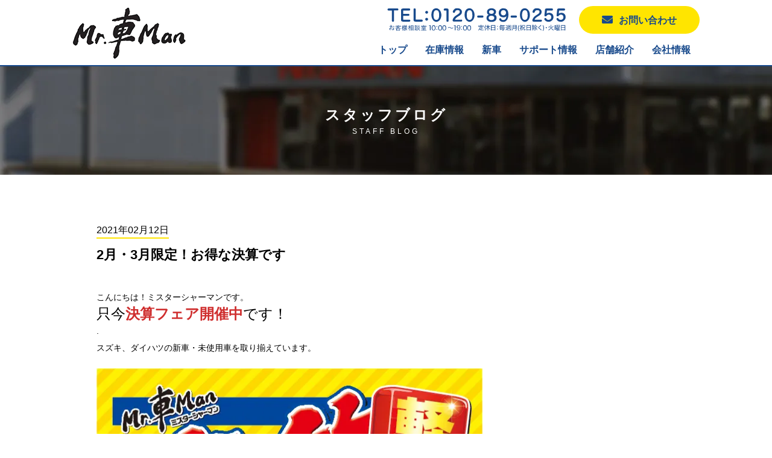

--- FILE ---
content_type: text/html; charset=UTF-8
request_url: https://mr-shaman.com/staffblog/1010
body_size: 11942
content:
<!DOCTYPE html>
<html lang="ja">
<head>
  <!-- Google Tag Manager -->
  
  <!-- End Google Tag Manager -->
  <meta charset="UTF-8">
  <meta name="viewport" content="width=device-width, initial-scale=1, minimum-scale=1, maximum-scale=1, user-scalable=no">
  <link rel="shortcut icon" href="https://mr-shaman.com/wp-content/themes/mr-sharman/favicon.ico" type="image/x-icon">
  <link href='https://fonts.googleapis.com/css?family=Lato:100' rel='stylesheet' type='text/css'>
  <link rel="stylesheet" href="https://fonts.googleapis.com/icon?family=Material+Icons">
  <link rel="stylesheet" href="https://cdnjs.cloudflare.com/ajax/libs/drawer/3.1.0/css/drawer.min.css">
  <link href="https://fonts.googleapis.com/earlyaccess/hannari.css" rel="stylesheet">
  <link href="https://maxcdn.bootstrapcdn.com/font-awesome/4.7.0/css/font-awesome.min.css" rel="stylesheet" integrity="sha384-wvfXpqpZZVQGK6TAh5PVlGOfQNHSoD2xbE+QkPxCAFlNEevoEH3Sl0sibVcOQVnN" crossorigin="anonymous">
  <link rel="stylesheet" href="https://use.fontawesome.com/releases/v5.6.4/css/all.css">
  <link rel="stylesheet" href="https://cdnjs.cloudflare.com/ajax/libs/drawer/3.2.2/css/drawer.min.css">
  <link rel="stylesheet" href="https://unpkg.com/swiper@6.0.0/swiper-bundle.min.css">
  <link rel="stylesheet" href="https://mr-shaman.com/wp-content/themes/mr-sharman/css/style.css?v=0414">
  <link rel="stylesheet" href="https://cdnjs.cloudflare.com/ajax/libs/animate.css/3.5.2/animate.min.css">
  <link rel="canonical" href="http://mr-shaman.com">
  <title>2月・3月限定！お得な決算です - 【公式】ミスターシャーマン 長野県の未使用車・中古車販売店</title>
  
  
  
  
  
  
  
  <meta name='robots' content='index, follow, max-image-preview:large, max-snippet:-1, max-video-preview:-1' />
	<style>img:is([sizes="auto" i], [sizes^="auto," i]) { contain-intrinsic-size: 3000px 1500px }</style>
	
	<!-- This site is optimized with the Yoast SEO plugin v26.3 - https://yoast.com/wordpress/plugins/seo/ -->
	<link rel="canonical" href="https://mr-shaman.com/staffblog/1010" />
	<meta property="og:locale" content="ja_JP" />
	<meta property="og:type" content="article" />
	<meta property="og:title" content="2月・3月限定！お得な決算です - 【公式】ミスターシャーマン 長野県の未使用車・中古車販売店" />
	<meta property="og:description" content="こんにちは！ミスターシャーマンです。 只今決算フェア開催中です！ . スズキ、ダイハツの新車・未使用車を取り揃えています。 期間中に当社で &#8220;スズキ、ダイハツ の 新車・未使用車&#8221; をご購入して頂 [&hellip;]" />
	<meta property="og:url" content="https://mr-shaman.com/staffblog/1010" />
	<meta property="og:site_name" content="【公式】ミスターシャーマン 長野県の未使用車・中古車販売店" />
	<meta property="article:modified_time" content="2021-03-25T08:42:25+00:00" />
	<meta property="og:image" content="https://mr-shaman.com/wp-content/uploads/2021/02/決算_1200-628.jpg" />
	<meta property="og:image:width" content="1200" />
	<meta property="og:image:height" content="628" />
	<meta property="og:image:type" content="image/jpeg" />
	<meta name="twitter:card" content="summary_large_image" />
	<script data-jetpack-boost="ignore" type="application/ld+json" class="yoast-schema-graph">{"@context":"https://schema.org","@graph":[{"@type":"WebPage","@id":"https://mr-shaman.com/staffblog/1010","url":"https://mr-shaman.com/staffblog/1010","name":"2月・3月限定！お得な決算です - 【公式】ミスターシャーマン 長野県の未使用車・中古車販売店","isPartOf":{"@id":"https://mr-shaman.com/#website"},"primaryImageOfPage":{"@id":"https://mr-shaman.com/staffblog/1010#primaryimage"},"image":{"@id":"https://mr-shaman.com/staffblog/1010#primaryimage"},"thumbnailUrl":"https://mr-shaman.com/wp-content/uploads/2021/02/決算_1200-628.jpg","datePublished":"2021-02-12T08:20:28+00:00","dateModified":"2021-03-25T08:42:25+00:00","breadcrumb":{"@id":"https://mr-shaman.com/staffblog/1010#breadcrumb"},"inLanguage":"ja","potentialAction":[{"@type":"ReadAction","target":["https://mr-shaman.com/staffblog/1010"]}]},{"@type":"ImageObject","inLanguage":"ja","@id":"https://mr-shaman.com/staffblog/1010#primaryimage","url":"https://mr-shaman.com/wp-content/uploads/2021/02/決算_1200-628.jpg","contentUrl":"https://mr-shaman.com/wp-content/uploads/2021/02/決算_1200-628.jpg","width":1200,"height":628},{"@type":"BreadcrumbList","@id":"https://mr-shaman.com/staffblog/1010#breadcrumb","itemListElement":[{"@type":"ListItem","position":1,"name":"ホーム","item":"https://mr-shaman.com/"},{"@type":"ListItem","position":2,"name":"スタッフブログ","item":"https://mr-shaman.com/staffblog"},{"@type":"ListItem","position":3,"name":"2月・3月限定！お得な決算です"}]},{"@type":"WebSite","@id":"https://mr-shaman.com/#website","url":"https://mr-shaman.com/","name":"【公式】ミスターシャーマン 長野県の未使用車・中古車販売店","description":"中古車のことなら買取（中古車買取）から販売（中古車販売）までミスターシャーマンにおまかせください！","publisher":{"@id":"https://mr-shaman.com/#organization"},"potentialAction":[{"@type":"SearchAction","target":{"@type":"EntryPoint","urlTemplate":"https://mr-shaman.com/?s={search_term_string}"},"query-input":{"@type":"PropertyValueSpecification","valueRequired":true,"valueName":"search_term_string"}}],"inLanguage":"ja"},{"@type":"Organization","@id":"https://mr-shaman.com/#organization","name":"ミスターシャーマン","url":"https://mr-shaman.com/","logo":{"@type":"ImageObject","inLanguage":"ja","@id":"https://mr-shaman.com/#/schema/logo/image/","url":"https://mr-shaman.com/wp-content/uploads/2022/06/h_logo.webp","contentUrl":"https://mr-shaman.com/wp-content/uploads/2022/06/h_logo.webp","width":188,"height":86,"caption":"ミスターシャーマン"},"image":{"@id":"https://mr-shaman.com/#/schema/logo/image/"},"sameAs":["https://www.instagram.com/mr_sharman/"]}]}</script>
	<!-- / Yoast SEO plugin. -->


<link rel='dns-prefetch' href='//stats.wp.com' />
<link rel='preconnect' href='//c0.wp.com' />

<link rel='stylesheet' id='sbi_styles-css' href='https://mr-shaman.com/wp-content/plugins/instagram-feed/css/sbi-styles.min.css?ver=6.9.1' type='text/css' media='all' />
<style id='wp-emoji-styles-inline-css' type='text/css'>

	img.wp-smiley, img.emoji {
		display: inline !important;
		border: none !important;
		box-shadow: none !important;
		height: 1em !important;
		width: 1em !important;
		margin: 0 0.07em !important;
		vertical-align: -0.1em !important;
		background: none !important;
		padding: 0 !important;
	}
</style>
<link rel='stylesheet' id='wp-block-library-css' href='https://c0.wp.com/c/6.8.3/wp-includes/css/dist/block-library/style.min.css' type='text/css' media='all' />
<style id='classic-theme-styles-inline-css' type='text/css'>
/*! This file is auto-generated */
.wp-block-button__link{color:#fff;background-color:#32373c;border-radius:9999px;box-shadow:none;text-decoration:none;padding:calc(.667em + 2px) calc(1.333em + 2px);font-size:1.125em}.wp-block-file__button{background:#32373c;color:#fff;text-decoration:none}
</style>
<link rel='stylesheet' id='mediaelement-css' href='https://c0.wp.com/c/6.8.3/wp-includes/js/mediaelement/mediaelementplayer-legacy.min.css' type='text/css' media='all' />
<link rel='stylesheet' id='wp-mediaelement-css' href='https://c0.wp.com/c/6.8.3/wp-includes/js/mediaelement/wp-mediaelement.min.css' type='text/css' media='all' />
<style id='jetpack-sharing-buttons-style-inline-css' type='text/css'>
.jetpack-sharing-buttons__services-list{display:flex;flex-direction:row;flex-wrap:wrap;gap:0;list-style-type:none;margin:5px;padding:0}.jetpack-sharing-buttons__services-list.has-small-icon-size{font-size:12px}.jetpack-sharing-buttons__services-list.has-normal-icon-size{font-size:16px}.jetpack-sharing-buttons__services-list.has-large-icon-size{font-size:24px}.jetpack-sharing-buttons__services-list.has-huge-icon-size{font-size:36px}@media print{.jetpack-sharing-buttons__services-list{display:none!important}}.editor-styles-wrapper .wp-block-jetpack-sharing-buttons{gap:0;padding-inline-start:0}ul.jetpack-sharing-buttons__services-list.has-background{padding:1.25em 2.375em}
</style>
<link rel='stylesheet' id='awsm-ead-public-css' href='https://mr-shaman.com/wp-content/plugins/embed-any-document/css/embed-public.min.css?ver=2.7.8' type='text/css' media='all' />
<style id='global-styles-inline-css' type='text/css'>
:root{--wp--preset--aspect-ratio--square: 1;--wp--preset--aspect-ratio--4-3: 4/3;--wp--preset--aspect-ratio--3-4: 3/4;--wp--preset--aspect-ratio--3-2: 3/2;--wp--preset--aspect-ratio--2-3: 2/3;--wp--preset--aspect-ratio--16-9: 16/9;--wp--preset--aspect-ratio--9-16: 9/16;--wp--preset--color--black: #000000;--wp--preset--color--cyan-bluish-gray: #abb8c3;--wp--preset--color--white: #ffffff;--wp--preset--color--pale-pink: #f78da7;--wp--preset--color--vivid-red: #cf2e2e;--wp--preset--color--luminous-vivid-orange: #ff6900;--wp--preset--color--luminous-vivid-amber: #fcb900;--wp--preset--color--light-green-cyan: #7bdcb5;--wp--preset--color--vivid-green-cyan: #00d084;--wp--preset--color--pale-cyan-blue: #8ed1fc;--wp--preset--color--vivid-cyan-blue: #0693e3;--wp--preset--color--vivid-purple: #9b51e0;--wp--preset--gradient--vivid-cyan-blue-to-vivid-purple: linear-gradient(135deg,rgba(6,147,227,1) 0%,rgb(155,81,224) 100%);--wp--preset--gradient--light-green-cyan-to-vivid-green-cyan: linear-gradient(135deg,rgb(122,220,180) 0%,rgb(0,208,130) 100%);--wp--preset--gradient--luminous-vivid-amber-to-luminous-vivid-orange: linear-gradient(135deg,rgba(252,185,0,1) 0%,rgba(255,105,0,1) 100%);--wp--preset--gradient--luminous-vivid-orange-to-vivid-red: linear-gradient(135deg,rgba(255,105,0,1) 0%,rgb(207,46,46) 100%);--wp--preset--gradient--very-light-gray-to-cyan-bluish-gray: linear-gradient(135deg,rgb(238,238,238) 0%,rgb(169,184,195) 100%);--wp--preset--gradient--cool-to-warm-spectrum: linear-gradient(135deg,rgb(74,234,220) 0%,rgb(151,120,209) 20%,rgb(207,42,186) 40%,rgb(238,44,130) 60%,rgb(251,105,98) 80%,rgb(254,248,76) 100%);--wp--preset--gradient--blush-light-purple: linear-gradient(135deg,rgb(255,206,236) 0%,rgb(152,150,240) 100%);--wp--preset--gradient--blush-bordeaux: linear-gradient(135deg,rgb(254,205,165) 0%,rgb(254,45,45) 50%,rgb(107,0,62) 100%);--wp--preset--gradient--luminous-dusk: linear-gradient(135deg,rgb(255,203,112) 0%,rgb(199,81,192) 50%,rgb(65,88,208) 100%);--wp--preset--gradient--pale-ocean: linear-gradient(135deg,rgb(255,245,203) 0%,rgb(182,227,212) 50%,rgb(51,167,181) 100%);--wp--preset--gradient--electric-grass: linear-gradient(135deg,rgb(202,248,128) 0%,rgb(113,206,126) 100%);--wp--preset--gradient--midnight: linear-gradient(135deg,rgb(2,3,129) 0%,rgb(40,116,252) 100%);--wp--preset--font-size--small: 13px;--wp--preset--font-size--medium: 20px;--wp--preset--font-size--large: 36px;--wp--preset--font-size--x-large: 42px;--wp--preset--spacing--20: 0.44rem;--wp--preset--spacing--30: 0.67rem;--wp--preset--spacing--40: 1rem;--wp--preset--spacing--50: 1.5rem;--wp--preset--spacing--60: 2.25rem;--wp--preset--spacing--70: 3.38rem;--wp--preset--spacing--80: 5.06rem;--wp--preset--shadow--natural: 6px 6px 9px rgba(0, 0, 0, 0.2);--wp--preset--shadow--deep: 12px 12px 50px rgba(0, 0, 0, 0.4);--wp--preset--shadow--sharp: 6px 6px 0px rgba(0, 0, 0, 0.2);--wp--preset--shadow--outlined: 6px 6px 0px -3px rgba(255, 255, 255, 1), 6px 6px rgba(0, 0, 0, 1);--wp--preset--shadow--crisp: 6px 6px 0px rgba(0, 0, 0, 1);}:where(.is-layout-flex){gap: 0.5em;}:where(.is-layout-grid){gap: 0.5em;}body .is-layout-flex{display: flex;}.is-layout-flex{flex-wrap: wrap;align-items: center;}.is-layout-flex > :is(*, div){margin: 0;}body .is-layout-grid{display: grid;}.is-layout-grid > :is(*, div){margin: 0;}:where(.wp-block-columns.is-layout-flex){gap: 2em;}:where(.wp-block-columns.is-layout-grid){gap: 2em;}:where(.wp-block-post-template.is-layout-flex){gap: 1.25em;}:where(.wp-block-post-template.is-layout-grid){gap: 1.25em;}.has-black-color{color: var(--wp--preset--color--black) !important;}.has-cyan-bluish-gray-color{color: var(--wp--preset--color--cyan-bluish-gray) !important;}.has-white-color{color: var(--wp--preset--color--white) !important;}.has-pale-pink-color{color: var(--wp--preset--color--pale-pink) !important;}.has-vivid-red-color{color: var(--wp--preset--color--vivid-red) !important;}.has-luminous-vivid-orange-color{color: var(--wp--preset--color--luminous-vivid-orange) !important;}.has-luminous-vivid-amber-color{color: var(--wp--preset--color--luminous-vivid-amber) !important;}.has-light-green-cyan-color{color: var(--wp--preset--color--light-green-cyan) !important;}.has-vivid-green-cyan-color{color: var(--wp--preset--color--vivid-green-cyan) !important;}.has-pale-cyan-blue-color{color: var(--wp--preset--color--pale-cyan-blue) !important;}.has-vivid-cyan-blue-color{color: var(--wp--preset--color--vivid-cyan-blue) !important;}.has-vivid-purple-color{color: var(--wp--preset--color--vivid-purple) !important;}.has-black-background-color{background-color: var(--wp--preset--color--black) !important;}.has-cyan-bluish-gray-background-color{background-color: var(--wp--preset--color--cyan-bluish-gray) !important;}.has-white-background-color{background-color: var(--wp--preset--color--white) !important;}.has-pale-pink-background-color{background-color: var(--wp--preset--color--pale-pink) !important;}.has-vivid-red-background-color{background-color: var(--wp--preset--color--vivid-red) !important;}.has-luminous-vivid-orange-background-color{background-color: var(--wp--preset--color--luminous-vivid-orange) !important;}.has-luminous-vivid-amber-background-color{background-color: var(--wp--preset--color--luminous-vivid-amber) !important;}.has-light-green-cyan-background-color{background-color: var(--wp--preset--color--light-green-cyan) !important;}.has-vivid-green-cyan-background-color{background-color: var(--wp--preset--color--vivid-green-cyan) !important;}.has-pale-cyan-blue-background-color{background-color: var(--wp--preset--color--pale-cyan-blue) !important;}.has-vivid-cyan-blue-background-color{background-color: var(--wp--preset--color--vivid-cyan-blue) !important;}.has-vivid-purple-background-color{background-color: var(--wp--preset--color--vivid-purple) !important;}.has-black-border-color{border-color: var(--wp--preset--color--black) !important;}.has-cyan-bluish-gray-border-color{border-color: var(--wp--preset--color--cyan-bluish-gray) !important;}.has-white-border-color{border-color: var(--wp--preset--color--white) !important;}.has-pale-pink-border-color{border-color: var(--wp--preset--color--pale-pink) !important;}.has-vivid-red-border-color{border-color: var(--wp--preset--color--vivid-red) !important;}.has-luminous-vivid-orange-border-color{border-color: var(--wp--preset--color--luminous-vivid-orange) !important;}.has-luminous-vivid-amber-border-color{border-color: var(--wp--preset--color--luminous-vivid-amber) !important;}.has-light-green-cyan-border-color{border-color: var(--wp--preset--color--light-green-cyan) !important;}.has-vivid-green-cyan-border-color{border-color: var(--wp--preset--color--vivid-green-cyan) !important;}.has-pale-cyan-blue-border-color{border-color: var(--wp--preset--color--pale-cyan-blue) !important;}.has-vivid-cyan-blue-border-color{border-color: var(--wp--preset--color--vivid-cyan-blue) !important;}.has-vivid-purple-border-color{border-color: var(--wp--preset--color--vivid-purple) !important;}.has-vivid-cyan-blue-to-vivid-purple-gradient-background{background: var(--wp--preset--gradient--vivid-cyan-blue-to-vivid-purple) !important;}.has-light-green-cyan-to-vivid-green-cyan-gradient-background{background: var(--wp--preset--gradient--light-green-cyan-to-vivid-green-cyan) !important;}.has-luminous-vivid-amber-to-luminous-vivid-orange-gradient-background{background: var(--wp--preset--gradient--luminous-vivid-amber-to-luminous-vivid-orange) !important;}.has-luminous-vivid-orange-to-vivid-red-gradient-background{background: var(--wp--preset--gradient--luminous-vivid-orange-to-vivid-red) !important;}.has-very-light-gray-to-cyan-bluish-gray-gradient-background{background: var(--wp--preset--gradient--very-light-gray-to-cyan-bluish-gray) !important;}.has-cool-to-warm-spectrum-gradient-background{background: var(--wp--preset--gradient--cool-to-warm-spectrum) !important;}.has-blush-light-purple-gradient-background{background: var(--wp--preset--gradient--blush-light-purple) !important;}.has-blush-bordeaux-gradient-background{background: var(--wp--preset--gradient--blush-bordeaux) !important;}.has-luminous-dusk-gradient-background{background: var(--wp--preset--gradient--luminous-dusk) !important;}.has-pale-ocean-gradient-background{background: var(--wp--preset--gradient--pale-ocean) !important;}.has-electric-grass-gradient-background{background: var(--wp--preset--gradient--electric-grass) !important;}.has-midnight-gradient-background{background: var(--wp--preset--gradient--midnight) !important;}.has-small-font-size{font-size: var(--wp--preset--font-size--small) !important;}.has-medium-font-size{font-size: var(--wp--preset--font-size--medium) !important;}.has-large-font-size{font-size: var(--wp--preset--font-size--large) !important;}.has-x-large-font-size{font-size: var(--wp--preset--font-size--x-large) !important;}
:where(.wp-block-post-template.is-layout-flex){gap: 1.25em;}:where(.wp-block-post-template.is-layout-grid){gap: 1.25em;}
:where(.wp-block-columns.is-layout-flex){gap: 2em;}:where(.wp-block-columns.is-layout-grid){gap: 2em;}
:root :where(.wp-block-pullquote){font-size: 1.5em;line-height: 1.6;}
</style>


<link rel="https://api.w.org/" href="https://mr-shaman.com/wp-json/" /><link rel="alternate" title="JSON" type="application/json" href="https://mr-shaman.com/wp-json/wp/v2/staffblog/1010" /><link rel="EditURI" type="application/rsd+xml" title="RSD" href="https://mr-shaman.com/xmlrpc.php?rsd" />
<meta name="generator" content="WordPress 6.8.3" />
<link rel='shortlink' href='https://mr-shaman.com/?p=1010' />
<link rel="alternate" title="oEmbed (JSON)" type="application/json+oembed" href="https://mr-shaman.com/wp-json/oembed/1.0/embed?url=https%3A%2F%2Fmr-shaman.com%2Fstaffblog%2F1010" />
<link rel="alternate" title="oEmbed (XML)" type="text/xml+oembed" href="https://mr-shaman.com/wp-json/oembed/1.0/embed?url=https%3A%2F%2Fmr-shaman.com%2Fstaffblog%2F1010&#038;format=xml" />
<link rel="alternate" href="https://mr-shaman.com/staffblog/1010/" hreflang="ja" /><link rel="alternate" href="https://mr-shaman.com/staffblog/1010/" hreflang="x-default" />	<style>img#wpstats{display:none}</style>
		  </head>
<body class="drawer drawer--top">
<!-- Google Tag Manager (noscript) -->
<noscript>
  <iframe src="https://www.googletagmanager.com/ns.html?id=GTM-NS7K9KR" height="0" width="0" style="display:none;visibility:hidden"></iframe>
</noscript>
<!-- End Google Tag Manager (noscript) -->
<header class="sp-none">
  <div class="inner">
          <div class="site-logo">
        <a href="https://mr-shaman.com">
          <img src="https://mr-shaman.com/wp-content/themes/mr-sharman/img/pc/common/h_logo.png" alt="長野県の未使用車・中古車販売店のミスターシャーマン">
        </a>
      </div>
        <div class="content">
      <div class="contact">
        <div class="tel"><a href="tel:0120-89-0255" target="_blank"><img style="width:300px" src="https://mr-shaman.com/wp-content/themes/mr-sharman/img/common/h_tel.svg" alt="長野県の未使用車・中古車販売店のミスターシャーマンのお問い合わせ"></a></div>
        <div class="inquiry"><a href="https://mr-shaman.com/contact/form"><i class="fa fa-envelope" aria-hidden="true"></i>お問い合わせ</a></div>
      </div><!--contact-->
      <nav>
        <div class="g_nav"><a href="https://mr-shaman.com/">トップ</a></div>
        <div class="g_nav">
          <a href="https://mr-shaman.com/unused-cars">在庫情報</a>
          <div class="mdd_wrap">
            <div class="mdd_inner">
              <div class="wrap">
                <a href="/unused-cars">
                  <div class="ph"><img src="https://mr-shaman.com/wp-content/themes/mr-sharman/img/pc/common/icon/icon_un-used.svg" alt="長野県の未使用車一覧"></div>
                  <p class="title">登録(届出)済未使用車</p>
                </a>
                <a href="/used-cars">
                  <div class="ph"><img src="https://mr-shaman.com/wp-content/themes/mr-sharman/img/pc/common/icon/icon_used.svg" alt="長野県の中古車一覧"></div>
                  <p class="title">中古車</p>
                </a>
              </div>
            </div>
          </div><!--mdd_wrap-->
        </div>
        <div class="g_nav">
          <a href="https://mr-shaman.com/new-cars">新車</a>
          <div class="mdd_wrap">
            <div class="mdd_inner">
              <div class="wrap">
                <a href="/new-cars">
                  <div class="ph"><img src="https://mr-shaman.com/wp-content/themes/mr-sharman/img/pc/common/icon/icon_new.svg" alt="長野県のスズキ・ダイハツの新車一覧"></div>
                  <p class="title">スズキ・ダイハツ新車</p>
                </a>
              </div>
            </div>
          </div><!--mdd_wrap-->
        </div>
                <div class="g_nav">
          <a href="https://mr-shaman.com/maintenance">サポート情報</a>
          <div class="mdd_wrap">
            <div class="mdd_inner">
              <div class="wrap">
                <a href="/maintenance">
                  <div class="ph"><img class="icon" src="https://mr-shaman.com/wp-content/themes/mr-sharman/img/pc/common/icon/icon_maintenance.svg" alt="長野県の未使用車・中古車の整備について"></div>
                  <p class="title">整備について</p>
                </a>
                <a href="/warranty">
                  <div class="ph"><img class="icon" src="https://mr-shaman.com/wp-content/themes/mr-sharman/img/pc/common/icon/icon_warranty.svg" alt="長野県の未使用車・中古車の保証について"></div>
                  <p class="title">保証について</p>
                </a>
                <a href="/flow">
                  <div class="ph"><img class="icon" src="https://mr-shaman.com/wp-content/themes/mr-sharman/img/pc/common/icon/icon_purchase.svg" alt="長野県の未使用車・中古車の購入について"></div>
                  <p class="title">ご購入の流れ</p>
                </a>
                <a href="/insurance">
                  <div class="ph"><img class="icon" src="https://mr-shaman.com/wp-content/themes/mr-sharman/img/pc/common/icon/icon_insurance.svg" alt="長野県の未使用車・中古車の保険について"></div>
                  <p class="title">保険について</p>
                </a>
                                <a href="/purchase">
                  <div class="ph"><img class="icon" src="https://mr-shaman.com/wp-content/themes/mr-sharman/img/pc/common/icon/icon_purchase_1.svg" alt="長野県の未使用車・中古車の買取について"></div>
                  <p class="title">買取</p>
                </a>
                <a href="/loan">
                  <div class="ph"><img class="icon" src="https://mr-shaman.com/wp-content/themes/mr-sharman/img/pc/common/icon/icon_card.svg" alt="長野県の未使用車・中古車のクレジット購入について"></div>
                  <p class="title">クレジット購入<br>について</p>
                </a>
              </div>
            </div>
          </div><!--mdd_wrap-->
        </div>
        <div class="g_nav">
          <a href="https://mr-shaman.com/shop">店舗紹介</a>
          <div class="mdd_wrap">
            <div class="mdd_inner">
              <div class="wrap">
                <a href="/shop/wakatsuki">
                  <div class="ph"><img src="https://mr-shaman.com/wp-content/themes/mr-sharman/img/pc/common/icon/img_shop_wakatsuki.jpg" alt="長野県の未使用車・中古車販売店の若槻店"></div>
                  <p class="title">ミスターシャーマン若槻店</p>
                </a>
                <a href="/shop/kawanakajima">
                  <div class="ph"><img src="https://mr-shaman.com/wp-content/themes/mr-sharman/img/pc/common/icon/img_shop_kawanakajima.jpg" alt="長野県の未使用車・中古車販売店の川中島店"></div>
                  <p class="title">ミスターシャーマン川中島店</p>
                </a>
                <a href="/shop/ueda">
                  <div class="ph"><img src="https://mr-shaman.com/wp-content/themes/mr-sharman/img/pc/common/icon/img_shop_ueda.jpg" alt="長野県の未使用車・中古車販売店の上田店"></div>
                  <p class="title">ミスターシャーマン上田店</p>
                </a>
                <a href="/shop/saku">
                  <div class="ph"><img src="https://mr-shaman.com/wp-content/themes/mr-sharman/img/pc/common/icon/img_shop_saku.jpg" alt="長野県の未使用車・中古車販売店の佐久店"></div>
                  <p class="title">ミスターシャーマン佐久店</p>
                </a>
              </div>
            </div>
          </div><!--mdd_wrap-->
        </div>
        <div class="g_nav">
          <a href="https://mr-shaman.com/company">会社情報</a>
          <div class="mdd_wrap">
            <div class="mdd_inner">
              <div class="wrap">
                <a href="/company">
                  <div class="ph"><img class="icon" src="https://mr-shaman.com/wp-content/themes/mr-sharman/img/pc/common/icon/icon_company.svg" alt="長野県の未使用車・中古車販売店の代表挨拶／会社情報"></div>
                  <p class="title">代表挨拶／会社情報</p>
                </a>
                <a href="/recruit">
                  <div class="ph"><img class="icon" src="https://mr-shaman.com/wp-content/themes/mr-sharman/img/pc/common/icon/icon_recruit.svg" alt="長野県の未使用車・中古車販売店の採用情報"></div>
                  <p class="title">採用情報一覧</p>
                </a>
              </div>
            </div>
          </div><!--mdd_wrap-->
        </div>
<!--         <div class="g_nav"><a href="https://mr-shaman.com/staffblog">スタッフブログ</a></div> -->
      </nav><!--nav-->
    </div><!--content-->
  </div><!--inner-->
</header><!--header-->
<header class="pc-none">
  <div class="inner">
          <div class="site-logo">
        <a href="https://mr-shaman.com">
          <img src="https://mr-shaman.com/wp-content/themes/mr-sharman/img/sp/common/h_logo.png" alt="長野県の未使用車・中古車販売店のミスターシャーマン">
        </a>
      </div>
        <div class="h_btns">
      <div class="contact_btn">
        <a href="/contact/form"><i class="fa fa-envelope" aria-hidden="true"></i></a>
      </div>
      <button type="button" class="drawer-toggle drawer-hamburger">
        <span class="sr-only">toggle navigation</span>
        <span class="drawer-hamburger-icon"></span>
      </button>
    </div>
  </div><!--inner-->
  <nav class="drawer-nav" role="navigation">
    <ul class="drawer-menu">
      <li><h3><a href="/">トップページ</a></h3></li>
      <li>
        <h3 class="ac">在庫情報</h3>
        <div class="submenu">
          <a class="sub_menu" href="/unused-cars">登録(届出)済未使用車</a>
          <a class="sub_menu" href="/used-cars">中古車</a>
        </div>
      </li>
      <li><h3><a href="/new-cars">新車</a></h3></li>
      <li>
        <h3 class="ac">サポート情報</h3>
        <div class="submenu">
          <a class="sub_menu" href="/maintenance">整備について</a>
          <a class="sub_menu" href="/warranty">保証について</a>
          <a class="sub_menu" href="/flow">ご購入の流れ</a>
          <a class="sub_menu" href="/insurance">保険について</a>
                    <a class="sub_menu" href="/loan">クレジット購入について</a>
        </div>
      </li>
      <li>
        <h3 class="ac">店舗紹介</h3>
        <div class="submenu">
          <a class="sub_menu" href="/shop/wakatsuki">若槻店</a>
          <a class="sub_menu" href="/shop/kawanakajima">川中島店</a>
          <a class="sub_menu" href="/shop/saku">佐久店</a>
          <a class="sub_menu" href="/shop/ueda">上田店</a>
        </div>
      </li>
      <li>
        <h3 class="ac">会社情報</h3>
        <div class="submenu">
          <a class="sub_menu" href="/company">代表挨拶／会社情報</a>
          <a class="sub_menu" href="/recruit">採用情報一覧</a>
        </div>
      </li>
      <li><h3><a href="/flyers">最新のチラシ情報</a></h3></li>
      <li><h3><a href="/contact/form">ご相談・お問い合わせ</a></h3></li>
<!--       <li><h3><a href="/staffblog">スタッフブログ</a></h3></li> -->
    </ul>
    <ul class="access">
      <li>
        <div class="txt">
          <h3>ミスターシャーマン若槻店</h3>
          <p>〒381-0084 長野県長野市若槻東条迎田544</p>
        </div>
        <div class="btns">
          <a class="map" target="_blank" href="https://g.page/mr-shaman_wakatsuki?share"><i class="fa fa-map-marker" aria-hidden="true"></i></a>
          <a class="phone" href="tel:0262513030"><i class="fa fa-phone" aria-hidden="true"></i></a>
        </div>
      </li>
      <li>
        <div class="txt">
          <h3>ミスターシャーマン川中島店</h3>
          <p>〒381-2221 長野県長野市川中島町御厨865</p>
        </div>
        <div class="btns">
          <a class="map" target="_blank" href="https://g.page/mr-shaman_kawanakajima?share"><i class="fa fa-map-marker" aria-hidden="true"></i></a>
          <a class="phone" href="tel:026-283-0323"><i class="fa fa-phone" aria-hidden="true"></i></a>
        </div>
      </li>
      <li>
        <div class="txt">
          <h3>ミスターシャーマン上田店</h3>
          <p>〒386-0014 長野県上田市材木町1-16-17</p>
        </div>
        <div class="btns">
          <a class="map" target="_blank" href="https://g.page/mr-shaman_ueda?share"><i class="fa fa-map-marker" aria-hidden="true"></i></a>
          <a class="phone" href="tel:0268-24-2442"><i class="fa fa-phone" aria-hidden="true"></i></a>
        </div>
      </li>
      <li>
        <div class="txt">
          <h3>ミスターシャーマン佐久店</h3>
          <p>〒385-0051 長野県佐久市中込大塚3041</p>
        </div>
        <div class="btns">
          <a class="map" target="_blank" href="https://g.page/mr-shaman_saku?share"><i class="fa fa-map-marker" aria-hidden="true"></i></a>
          <a class="phone" href="tel:0267-62-2633"><i class="fa fa-phone" aria-hidden="true"></i></a>
        </div>
      </li>
    </ul>
  </nav>
</header>
<div class="spacer"></div>




<main id="staffblog_detail">

  <section class="mainvisual">
    <div class="title">
      <h1>スタッフブログ</h1>
      <p>STAFF BLOG</p>
    </div><!--title-->
  </section>

  <section class="blog_detal" style="padding: 80px 0;" id="blog-detail">
    <div class="wrap">
      <article>
        <div class="inner">
          <div class="date">2021年02月12日</div>
          <h1 style="margin-bottom: 40px; font-size: 22px;">2月・3月限定！お得な決算です</h1>

          <div class="post" style="font-size: 14px:">
                          
<p>こんにちは！ミスターシャーマンです。</p>



<p style="font-size:24px">只今<strong><span class="has-inline-color has-vivid-red-color">決算フェア開催中</span></strong>です！</p>



<p>.</p>



<p>スズキ、ダイハツの新車・未使用車を取り揃えています。</p>



<figure class="wp-block-image size-large"><img fetchpriority="high" decoding="async" width="644" height="700" src="https://mr-shaman.com/wp-content/uploads/2021/02/裏_1-1.jpg" alt="" class="wp-image-1011" srcset="https://mr-shaman.com/wp-content/uploads/2021/02/裏_1-1.jpg 644w, https://mr-shaman.com/wp-content/uploads/2021/02/裏_1-1-276x300.jpg 276w" sizes="(max-width: 644px) 100vw, 644px" /></figure>



<p>期間中に当社で &#8220;スズキ、ダイハツ の 新車・未使用車&#8221; をご購入して頂きますと</p>



<p class="has-vivid-red-color has-text-color" style="font-size:24px">もれなく低金利２．９％、またはドライブレコーダーをプレゼント！！</p>



<p>.</p>



<p style="font-size:24px">お得な車情報はこちら！</p>



<div class="wp-block-image"><figure class="aligncenter size-large"><img decoding="async" width="643" height="1015" src="https://mr-shaman.com/wp-content/uploads/2021/02/表_4.jpg" alt="" class="wp-image-1008" srcset="https://mr-shaman.com/wp-content/uploads/2021/02/表_4.jpg 643w, https://mr-shaman.com/wp-content/uploads/2021/02/表_4-190x300.jpg 190w" sizes="(max-width: 643px) 100vw, 643px" /></figure></div>



<div class="wp-block-image"><figure class="aligncenter size-large is-resized"><a href="https://mr-shaman.com/new-cars"><img decoding="async" src="https://mr-shaman.com/wp-content/uploads/2021/03/sinsyabtn.png" alt="新車の最新在庫情報はこちら" class="wp-image-1109" width="507" height="67" srcset="https://mr-shaman.com/wp-content/uploads/2021/03/sinsyabtn.png 1014w, https://mr-shaman.com/wp-content/uploads/2021/03/sinsyabtn-300x40.png 300w, https://mr-shaman.com/wp-content/uploads/2021/03/sinsyabtn-768x101.png 768w" sizes="(max-width: 507px) 100vw, 507px" /></a></figure></div>



<p>.</p>



<figure class="wp-block-image size-large"><img loading="lazy" decoding="async" width="1024" height="955" src="https://mr-shaman.com/wp-content/uploads/2021/02/裏_2-1-1024x955.jpg" alt="" class="wp-image-1012" srcset="https://mr-shaman.com/wp-content/uploads/2021/02/裏_2-1-1024x955.jpg 1024w, https://mr-shaman.com/wp-content/uploads/2021/02/裏_2-1-300x280.jpg 300w, https://mr-shaman.com/wp-content/uploads/2021/02/裏_2-1-768x716.jpg 768w, https://mr-shaman.com/wp-content/uploads/2021/02/裏_2-1.jpg 1275w" sizes="auto, (max-width: 1024px) 100vw, 1024px" /></figure>



<div class="wp-block-image"><figure class="aligncenter size-large is-resized"><a href="https://mr-shaman.com/unused-cars"><img loading="lazy" decoding="async" src="https://mr-shaman.com/wp-content/uploads/2021/03/misiyousyabtn.png" alt="未使用車の最新在庫情報はこちら" class="wp-image-1111" width="507" height="67" srcset="https://mr-shaman.com/wp-content/uploads/2021/03/misiyousyabtn.png 1014w, https://mr-shaman.com/wp-content/uploads/2021/03/misiyousyabtn-300x40.png 300w, https://mr-shaman.com/wp-content/uploads/2021/03/misiyousyabtn-768x101.png 768w" sizes="auto, (max-width: 507px) 100vw, 507px" /></a></figure></div>



<p>こちら「簡単お問合せフォーム」です。</p>



<p>「ドライブレコーダーってどんなもの？」「あの車はある？」等、どんな疑問でもお気軽にお問合せください！↓↓</p>



<div class="wp-block-image"><figure class="aligncenter size-large"><a href="/contact/easy"><img loading="lazy" decoding="async" width="400" height="92" src="https://mr-shaman.com/wp-content/uploads/2021/02/ボタン-1.png" alt="お問合せはこちら" class="wp-image-1015" srcset="https://mr-shaman.com/wp-content/uploads/2021/02/ボタン-1.png 400w, https://mr-shaman.com/wp-content/uploads/2021/02/ボタン-1-300x69.png 300w" sizes="auto, (max-width: 400px) 100vw, 400px" /></a></figure></div>



<p class="has-text-align-center">お電話はこちら</p>



<div class="wp-block-image"><figure class="aligncenter size-large"><a href="tel:0120-89-0255"><img loading="lazy" decoding="async" width="285" height="43" src="https://mr-shaman.com/wp-content/uploads/2021/03/h_tel.png" alt="TEL：0120-89-0255" class="wp-image-1093"/></a></figure></div>



<p>.</p>



<p>決算フェアの期間も残りわずかです！この機会をお見逃しなく！</p>



<p>ご来店おまちしております！</p>



<p>チラシはこちら↓</p>



<figure class="wp-block-image size-large is-resized"><a href="https://mr-shaman.com/wp-content/uploads/2021/02/2・3月限定決算.pdf"><img loading="lazy" decoding="async" src="https://mr-shaman.com/wp-content/uploads/2021/02/2・3月限定決算-734x1024.jpg" alt="" class="wp-image-1026" width="184" height="256" srcset="https://mr-shaman.com/wp-content/uploads/2021/02/2・3月限定決算-734x1024.jpg 734w, https://mr-shaman.com/wp-content/uploads/2021/02/2・3月限定決算-215x300.jpg 215w, https://mr-shaman.com/wp-content/uploads/2021/02/2・3月限定決算-768x1072.jpg 768w, https://mr-shaman.com/wp-content/uploads/2021/02/2・3月限定決算-1101x1536.jpg 1101w, https://mr-shaman.com/wp-content/uploads/2021/02/2・3月限定決算-1468x2048.jpg 1468w, https://mr-shaman.com/wp-content/uploads/2021/02/2・3月限定決算-scaled.jpg 1835w" sizes="auto, (max-width: 184px) 100vw, 184px" /></a></figure>



<p>フレッシャーズ応援キャンペーンも開催中です。詳しくはこちらをクリック↓</p>



<figure class="wp-block-image size-large"><a href="https://mr-shaman.com/staffblog/1004"><img loading="lazy" decoding="async" width="642" height="215" src="https://mr-shaman.com/wp-content/uploads/2021/02/表_1-1.jpg" alt="" class="wp-image-1013" srcset="https://mr-shaman.com/wp-content/uploads/2021/02/表_1-1.jpg 642w, https://mr-shaman.com/wp-content/uploads/2021/02/表_1-1-300x100.jpg 300w" sizes="auto, (max-width: 642px) 100vw, 642px" /></a></figure>
                      </div>
        </div>
        <!--inner-->
      </article>


      <aside>
<!--
        <h3>カテゴリー別アーカイブ </h3>
        <ul>
          	<li class="cat-item cat-item-17"><a href="https://mr-shaman.com/blog_cat/news">お知らせ</a>
</li>
	<li class="cat-item cat-item-18"><a href="https://mr-shaman.com/blog_cat/recommented">お買得車情報</a>
<ul class='children'>
	<li class="cat-item cat-item-23"><a href="https://mr-shaman.com/blog_cat/recommented/%e6%9c%aa%e4%bd%bf%e7%94%a8%e8%bb%8a">未使用車</a>
</li>
</ul>
</li>
	<li class="cat-item cat-item-19"><a href="https://mr-shaman.com/blog_cat/event">イベント・フェア</a>
</li>
	<li class="cat-item cat-item-20"><a href="https://mr-shaman.com/blog_cat/maintenance">メンテナンス商品</a>
</li>
	<li class="cat-item cat-item-21"><a href="https://mr-shaman.com/blog_cat/other">その他</a>
</li>
	<li class="cat-item cat-item-24"><a href="https://mr-shaman.com/blog_cat/%e3%81%8a%e5%ba%97%e3%81%ae%e7%b4%b9%e4%bb%8b">お店の紹介</a>
</li>
	<li class="cat-item cat-item-25"><a href="https://mr-shaman.com/blog_cat/%e3%82%b9%e3%82%ba%e3%82%ad">スズキ</a>
</li>
	<li class="cat-item cat-item-26"><a href="https://mr-shaman.com/blog_cat/%e3%83%80%e3%82%a4%e3%83%8f%e3%83%84">ダイハツ</a>
</li>
	<li class="cat-item cat-item-27"><a href="https://mr-shaman.com/blog_cat/%e8%bf%91%e9%9a%a3%e3%82%b9%e3%83%9d%e3%83%83%e3%83%88">近隣スポット</a>
</li>
	<li class="cat-item cat-item-28"><a href="https://mr-shaman.com/blog_cat/%e7%b4%8d%e8%bb%8a%e3%82%ae%e3%83%a3%e3%83%a9%e3%83%aa%e3%83%bc">納車ギャラリー</a>
</li>
	<li class="cat-item cat-item-31"><a href="https://mr-shaman.com/blog_cat/%e3%82%af%e3%83%ab%e3%83%9e%e7%b4%b9%e4%bb%8b">クルマ紹介</a>
</li>
        </ul>
-->
<!--
        <h3>店舗別アーカイブ</h3>
        <ul>
        	<li class="cat-item cat-item-11"><a href="https://mr-shaman.com/cars_has_store/wakatsuki">若槻店</a>
</li>
	<li class="cat-item cat-item-12"><a href="https://mr-shaman.com/cars_has_store/kawanakajima">川中島店</a>
</li>
	<li class="cat-item cat-item-13"><a href="https://mr-shaman.com/cars_has_store/saku">佐久店</a>
</li>
	<li class="cat-item cat-item-14"><a href="https://mr-shaman.com/cars_has_store/ueda">上田店</a>
</li>
        </ul>
-->
      </aside>
    </div>
  </section>

</main>


<footer class="main-footer">
  <div class="inner">
    <div class="foot-logo"><a href="/"><img src="https://mr-shaman.com/wp-content/themes/mr-sharman/img/pc/common/h_logo.png" alt="長野県の未使用車・中古車販売店のミスターシャーマン"></a></div>
    <div class="wrap sp-none">
      <div class="store">
        <div class="title">
          <div class="shopname"><a href="/shop/wakatsuki">ミスターシャーマン若槻店</a></div>
          <span></span>
        </div>
        <p class="addr">〒381-0084<br>
          長野県長野市若槻東条迎田544</p>
        <p class="tel"><i class="fa fa-phone" aria-hidden="true"></i>026-251-3030</p>
        <p class="businessTime">営業時間:10:00～19:00<br>定休日:毎週月(祝日除く)・火曜日</p>
      </div><!--store-->
      <div class="store">
        <div class="title">
          <div class="shopname"><a href="/shop/kawanakajima">ミスターシャーマン川中島店</a></div>
          <span></span>
        </div>
        <p class="addr">〒381-2221<br>
          長野県長野市川中島町御厨865</p>
        <p class="tel"><i class="fa fa-phone" aria-hidden="true"></i>026-283-0323</p>
        <p class="businessTime">営業時間:10:00～19:00<br>定休日:毎週月(祝日除く)・火曜日</p>
      </div><!--store-->
      <div class="store">
        <div class="title">
          <div class="shopname"><a href="/shop/ueda">ミスターシャーマン上田店</a></div>
          <span></span>
        </div>
        <p class="addr">〒386-0014<br>
          長野県上田市材木町1-16-17</p>
        <p class="tel"><i class="fa fa-phone" aria-hidden="true"></i>0268-24-2442</p>
        <p class="businessTime">営業時間:10:00～19:00<br>定休日:毎週月(祝日除く)・火曜日</p>
      </div><!--store-->
      <div class="store">
        <div class="title">
          <div class="shopname"><a href="/shop/saku">ミスターシャーマン佐久店</a></div>
          <span></span>
        </div>
        <p class="addr">〒385-0051<br>
          長野県佐久市中込大塚3041</p>
        <p class="tel"><i class="fa fa-phone" aria-hidden="true"></i>0267-62-2633</p>
        <p class="businessTime">営業時間:10:00～19:00<br>定休日:毎週月(祝日除く)・火曜日</p>
      </div><!--store-->
    </div><!--wrap-->
  </div><!--inner-->
  <div class="footer">
    <div class="link">
      <ul>
        <li>
          <a href="/shop">店舗紹介</a>
        </li>
        <li>
          <a href="/unused-cars">登録(届出)済未使用車</a>
        </li>
        <li>
          <a href="/used-cars">中古車</a>
        </li>
        <li>
          <a href="/new-cars">おすすめ新車</a>
        </li>
<!--
        <li>
          <a href="/staffblog">スタッフブログ</a>
        </li>
-->
        <li>
          <a href="/maintenance">サポート情報</a>
        </li>
        <li>
          <a href="/company">会社概要</a>
        </li>
        <li>
          <a href="/privacy-policy">プライバシーポリシー</a>
        </li>
        <li>
          <a href="https://www.goo-net.com/usedcar_shop/group/63383/stock.html" target="_blank">Gooネット</a>
        </li>
      </ul>
    </div>
    <p class="copy">Copyright©Mr.Shaman.All right.</p>
  </div>
</footer>
<div id="flyer_btn" class="sp-none">
  <a href="/flyers"><img src="https://mr-shaman.com/wp-content/themes/mr-sharman/img/pc/common/flyer.png" alt="長野県の未使用車・中古車販売店のミスターシャーマンの最新の広告"></a>
</div>
<div id="page_top"><a href="#"></a></div>

<!-- Instagram Feed JS -->






<script>(function (w, d, s, l, i) {
      w[l] = w[l] || [];
      w[l].push({
        'gtm.start':
          new Date().getTime(), event: 'gtm.js'
      });
      var f = d.getElementsByTagName(s)[0],
        j = d.createElement(s), dl = l != 'dataLayer' ? '&l=' + l : '';
      j.async = true;
      j.src =
        'https://www.googletagmanager.com/gtm.js?id=' + i + dl;
      f.parentNode.insertBefore(j, f);
    })(window, document, 'script', 'dataLayer', 'GTM-NS7K9KR');</script><script src="https://ajaxzip3.github.io/ajaxzip3.js" charset="UTF-8"></script><script
    src="https://code.jquery.com/jquery-3.5.1.min.js"
    integrity="sha256-9/aliU8dGd2tb6OSsuzixeV4y/faTqgFtohetphbbj0="
    crossorigin="anonymous"></script><script src="https://cdnjs.cloudflare.com/ajax/libs/iScroll/5.2.0/iscroll.min.js"></script><script src="https://cdnjs.cloudflare.com/ajax/libs/drawer/3.2.2/js/drawer.min.js"></script><script src="https://cdnjs.cloudflare.com/ajax/libs/jquery.inview/1.0.0/jquery.inview.min.js"></script><script src="https://mr-shaman.com/wp-content/themes/mr-sharman/js/lib/lazysizes.min.js"></script><script src="https://mr-shaman.com/wp-content/themes/mr-sharman/js/common.js?v=0730"></script><script type="text/javascript">
/* <![CDATA[ */
window._wpemojiSettings = {"baseUrl":"https:\/\/s.w.org\/images\/core\/emoji\/16.0.1\/72x72\/","ext":".png","svgUrl":"https:\/\/s.w.org\/images\/core\/emoji\/16.0.1\/svg\/","svgExt":".svg","source":{"concatemoji":"https:\/\/mr-shaman.com\/wp-includes\/js\/wp-emoji-release.min.js?ver=6.8.3"}};
/*! This file is auto-generated */
!function(s,n){var o,i,e;function c(e){try{var t={supportTests:e,timestamp:(new Date).valueOf()};sessionStorage.setItem(o,JSON.stringify(t))}catch(e){}}function p(e,t,n){e.clearRect(0,0,e.canvas.width,e.canvas.height),e.fillText(t,0,0);var t=new Uint32Array(e.getImageData(0,0,e.canvas.width,e.canvas.height).data),a=(e.clearRect(0,0,e.canvas.width,e.canvas.height),e.fillText(n,0,0),new Uint32Array(e.getImageData(0,0,e.canvas.width,e.canvas.height).data));return t.every(function(e,t){return e===a[t]})}function u(e,t){e.clearRect(0,0,e.canvas.width,e.canvas.height),e.fillText(t,0,0);for(var n=e.getImageData(16,16,1,1),a=0;a<n.data.length;a++)if(0!==n.data[a])return!1;return!0}function f(e,t,n,a){switch(t){case"flag":return n(e,"\ud83c\udff3\ufe0f\u200d\u26a7\ufe0f","\ud83c\udff3\ufe0f\u200b\u26a7\ufe0f")?!1:!n(e,"\ud83c\udde8\ud83c\uddf6","\ud83c\udde8\u200b\ud83c\uddf6")&&!n(e,"\ud83c\udff4\udb40\udc67\udb40\udc62\udb40\udc65\udb40\udc6e\udb40\udc67\udb40\udc7f","\ud83c\udff4\u200b\udb40\udc67\u200b\udb40\udc62\u200b\udb40\udc65\u200b\udb40\udc6e\u200b\udb40\udc67\u200b\udb40\udc7f");case"emoji":return!a(e,"\ud83e\udedf")}return!1}function g(e,t,n,a){var r="undefined"!=typeof WorkerGlobalScope&&self instanceof WorkerGlobalScope?new OffscreenCanvas(300,150):s.createElement("canvas"),o=r.getContext("2d",{willReadFrequently:!0}),i=(o.textBaseline="top",o.font="600 32px Arial",{});return e.forEach(function(e){i[e]=t(o,e,n,a)}),i}function t(e){var t=s.createElement("script");t.src=e,t.defer=!0,s.head.appendChild(t)}"undefined"!=typeof Promise&&(o="wpEmojiSettingsSupports",i=["flag","emoji"],n.supports={everything:!0,everythingExceptFlag:!0},e=new Promise(function(e){s.addEventListener("DOMContentLoaded",e,{once:!0})}),new Promise(function(t){var n=function(){try{var e=JSON.parse(sessionStorage.getItem(o));if("object"==typeof e&&"number"==typeof e.timestamp&&(new Date).valueOf()<e.timestamp+604800&&"object"==typeof e.supportTests)return e.supportTests}catch(e){}return null}();if(!n){if("undefined"!=typeof Worker&&"undefined"!=typeof OffscreenCanvas&&"undefined"!=typeof URL&&URL.createObjectURL&&"undefined"!=typeof Blob)try{var e="postMessage("+g.toString()+"("+[JSON.stringify(i),f.toString(),p.toString(),u.toString()].join(",")+"));",a=new Blob([e],{type:"text/javascript"}),r=new Worker(URL.createObjectURL(a),{name:"wpTestEmojiSupports"});return void(r.onmessage=function(e){c(n=e.data),r.terminate(),t(n)})}catch(e){}c(n=g(i,f,p,u))}t(n)}).then(function(e){for(var t in e)n.supports[t]=e[t],n.supports.everything=n.supports.everything&&n.supports[t],"flag"!==t&&(n.supports.everythingExceptFlag=n.supports.everythingExceptFlag&&n.supports[t]);n.supports.everythingExceptFlag=n.supports.everythingExceptFlag&&!n.supports.flag,n.DOMReady=!1,n.readyCallback=function(){n.DOMReady=!0}}).then(function(){return e}).then(function(){var e;n.supports.everything||(n.readyCallback(),(e=n.source||{}).concatemoji?t(e.concatemoji):e.wpemoji&&e.twemoji&&(t(e.twemoji),t(e.wpemoji)))}))}((window,document),window._wpemojiSettings);
/* ]]> */
</script><script type="text/javascript" src="https://c0.wp.com/c/6.8.3/wp-includes/js/jquery/jquery.min.js" id="jquery-core-js"></script><script type="text/javascript" src="https://c0.wp.com/c/6.8.3/wp-includes/js/jquery/jquery-migrate.min.js" id="jquery-migrate-js"></script><script type="speculationrules">
{"prefetch":[{"source":"document","where":{"and":[{"href_matches":"\/*"},{"not":{"href_matches":["\/wp-*.php","\/wp-admin\/*","\/wp-content\/uploads\/*","\/wp-content\/*","\/wp-content\/plugins\/*","\/wp-content\/themes\/mr-sharman\/*","\/*\\?(.+)"]}},{"not":{"selector_matches":"a[rel~=\"nofollow\"]"}},{"not":{"selector_matches":".no-prefetch, .no-prefetch a"}}]},"eagerness":"conservative"}]}
</script><script type="text/javascript">
var sbiajaxurl = "https://mr-shaman.com/wp-admin/admin-ajax.php";
</script><script type="text/javascript" src="https://mr-shaman.com/wp-content/plugins/embed-any-document/js/pdfobject.min.js?ver=2.7.8" id="awsm-ead-pdf-object-js"></script><script type="text/javascript" id="awsm-ead-public-js-extra">
/* <![CDATA[ */
var eadPublic = [];
/* ]]> */
</script><script type="text/javascript" src="https://mr-shaman.com/wp-content/plugins/embed-any-document/js/embed-public.min.js?ver=2.7.8" id="awsm-ead-public-js"></script><script type="text/javascript" id="jetpack-stats-js-before">
/* <![CDATA[ */
_stq = window._stq || [];
_stq.push([ "view", JSON.parse("{\"v\":\"ext\",\"blog\":\"208094150\",\"post\":\"1010\",\"tz\":\"9\",\"srv\":\"mr-shaman.com\",\"j\":\"1:15.2\"}") ]);
_stq.push([ "clickTrackerInit", "208094150", "1010" ]);
/* ]]> */
</script><script type="text/javascript" src="https://stats.wp.com/e-202549.js" id="jetpack-stats-js" defer="defer" data-wp-strategy="defer"></script></body>

</html>

--- FILE ---
content_type: text/css
request_url: https://mr-shaman.com/wp-content/themes/mr-sharman/css/style.css?v=0414
body_size: 55590
content:
@charset "UTF-8";
/*! sanitize.css | CC0 Public Domain | github.com/jonathantneal/sanitize.css */
/*
 * Normalization
 */
:root {
  -ms-overflow-style: -ms-autohiding-scrollbar;
  overflow-y: scroll;
  text-size-adjust: 100%;
}

audio:not([controls]) {
  display: none;
}

details {
  display: block;
}

input[type=number] {
  width: auto;
}
input[type=search] {
  -webkit-appearance: textfield;
}
input[type=search]::-webkit-search-cancel-button, input[type=search]::-webkit-search-decoration {
  -webkit-appearance: none;
}

main {
  display: block;
}

summary {
  display: block;
}

pre {
  overflow: auto;
}

progress {
  display: inline-block;
}

small {
  font-size: 75%;
}

template {
  display: none;
}

textarea {
  overflow: auto;
}

[hidden] {
  display: none;
}

[unselectable] {
  user-select: none;
}

/*
 * Universal inheritance
 */
*,
::before,
::after {
  box-sizing: inherit;
}

* {
  font-size: inherit;
  line-height: inherit;
}

::before,
::after {
  text-decoration: inherit;
  vertical-align: inherit;
}

/*
 * Opinionated defaults
 */
*,
::before,
::after {
  border-style: solid;
  border-width: 0;
}

* {
  margin: 0;
  padding: 0;
}

:root {
  box-sizing: border-box;
  cursor: default;
  font: 16px/1.5 sans-serif;
  text-rendering: optimizeLegibility;
}

html {
  background-color: #FFFFFF;
}

a {
  text-decoration: none;
}

audio,
canvas,
iframe,
img,
svg,
video {
  vertical-align: middle;
}

button,
input,
select,
textarea {
  background-color: transparent;
}

button,
input,
select,
textarea {
  color: inherit;
  font-family: inherit;
  font-style: inherit;
  font-weight: inherit;
}

button,
[type=button],
[type=date],
[type=datetime],
[type=datetime-local],
[type=email],
[type=month],
[type=number],
[type=password],
[type=reset],
[type=search],
[type=submit],
[type=tel],
[type=text],
[type=time],
[type=url],
[type=week],
select,
textarea {
  min-height: 1.5em;
}

code,
kbd,
pre,
samp {
  font-family: monospace, monospace;
}

nav ol,
nav ul {
  list-style: none;
}

select {
  -moz-appearance: none;
  -webkit-appearance: none;
}
select::-ms-expand {
  display: none;
}
select::-ms-value {
  color: currentColor;
}

table {
  border-collapse: collapse;
  border-spacing: 0;
}

textarea {
  resize: vertical;
}

::selection {
  background-color: #B3D4FC;
  text-shadow: none;
}

@media screen {
  [hidden~=screen] {
    display: inherit;
  }
  [hidden~=screen]:not(:active):not(:focus):not(:target) {
    clip: rect(0 0 0 0) !important;
    position: absolute !important;
  }
}
/*@use "compass/reset/";*/
.lazy-fadein img {
  opacity: 0;
  -webkit-transition: opacity 0.5s;
  transition: opacity 0.5s;
}

.lazy-fadein img.lazyloaded {
  opacity: 1;
}

/* ---------------------------------
レスポンシブ用  定義
---------------------------------- */
@media screen and (min-width: 671px), print {
  .pc-none {
    display: none !important;
  }
}

@media (max-width: 670px) {
  .sp-none {
    display: none !important;
  }
}

@media print {
  body {
    zoom: 50%;
  }
}
li {
  list-style: none;
}

/* ------------------------------------------------------------ */
/* Color */
/* ------------------------------------------------------------ */
.red {
  color: #de0012;
}

/* ------------------------------------------------------------ */
/* Webfont */
/* ------------------------------------------------------------ */
@font-face {
  font-family: "hannari";
  src: url("/font/hannari/hannari.eot?") format("eot"), url("/font/hannari/hannari.woff") format("woff");
}
.sawarabigothic {
  font-family: "Sawarabi Gothic";
  font-weight: 100;
}

.sawarabimincho {
  font-family: "Sawarabi Mincho";
  font-weight: 100;
}

.notosansjapanese {
  font-family: "Noto Sans Japanese";
  font-weight: 100;
}

.font-hannari {
  font-family: "hannari", sans-serif;
}

.font-lato {
  font-family: "Lato", sans-serif;
}

.font-size13 {
  font-size: 13px;
}

.font-size14 {
  font-size: 14px;
}

.font-size15 {
  font-size: 15px;
}

.font-size16 {
  font-size: 16px;
}

.font-size17 {
  font-size: 17px;
}

.font-size18 {
  font-size: 18px;
}

.font-size20 {
  font-size: 20px;
}

.font-size22 {
  font-size: 22px;
}

.font-size26 {
  font-size: 26px;
}

.font-size28 {
  font-size: 28px;
}

.font-size30 {
  font-size: 30px;
}

.bold {
  font-weight: 800;
}

.lspace0 {
  letter-spacing: -2px;
}

.lspace2 {
  letter-spacing: 2px;
}

.lspace3 {
  letter-spacing: 3px;
}

.lspace4 {
  letter-spacing: 4px;
}

.lspace5 {
  letter-spacing: 5px;
}

/* ---------------------------------
//// テキスト周り
---------------------------------- */
.txt-left {
  text-align: left;
}

.txt-right {
  text-align: right;
}

.txt-center {
  text-align: center;
}

/* ---------------------------------
画像周り
---------------------------------- */
/* ---------------------------------
フロート
---------------------------------- */
.fl {
  float: left;
}

.fr {
  float: right;
}

/* ---------------------------------
ボーダー
---------------------------------- */
hr {
  border-bottom: 1px solid #000;
}

/* ------------------------------------------------------------ */
/* Clearfix */
/* ------------------------------------------------------------ */
.clearfix:after {
  content: ".";
  display: block;
  clear: both;
  height: 0;
  visibility: hidden;
}

.clearfix {
  min-height: 1px;
}

* html .clearfix {
  height: 1px;
  /*¥*/
  /*/
  height: 1%;
  display:block;
  overflow: hidden;
  /**/
}

/* ----------------------------------------------------
    margin # padding
---------------------------------------------------- */
.mgc {
  margin: auto;
}

.mgt0 {
  margin-top: 0px;
}

.mgr0 {
  margin-right: 0px;
}

.mgb0 {
  margin-bottom: 0px;
}

.mgl0 {
  margin-left: 0px;
}

.pdt0 {
  padding-top: 0px;
}

.pdr0 {
  padding-right: 0px;
}

.pdb0 {
  padding-bottom: 0px;
}

.pdr0 {
  padding-left: 0px;
}

.mgt1 {
  margin-top: 1px;
}

.mgr1 {
  margin-right: 1px;
}

.mgb1 {
  margin-bottom: 1px;
}

.mgl1 {
  margin-left: 1px;
}

.pdt1 {
  padding-top: 1px;
}

.pdr1 {
  padding-right: 1px;
}

.pdb1 {
  padding-bottom: 1px;
}

.pdr1 {
  padding-left: 1px;
}

.mgt2 {
  margin-top: 2px;
}

.mgr2 {
  margin-right: 2px;
}

.mgb2 {
  margin-bottom: 2px;
}

.mgl2 {
  margin-left: 2px;
}

.pdt2 {
  padding-top: 2px;
}

.pdr2 {
  padding-right: 2px;
}

.pdb2 {
  padding-bottom: 2px;
}

.pdr2 {
  padding-left: 2px;
}

.mgt3 {
  margin-top: 3px;
}

.mgr3 {
  margin-right: 3px;
}

.mgb3 {
  margin-bottom: 3px;
}

.mgl3 {
  margin-left: 3px;
}

.pdt3 {
  padding-top: 3px;
}

.pdr3 {
  padding-right: 3px;
}

.pdb3 {
  padding-bottom: 3px;
}

.pdr3 {
  padding-left: 3px;
}

.mgt4 {
  margin-top: 4px;
}

.mgr4 {
  margin-right: 4px;
}

.mgb4 {
  margin-bottom: 4px;
}

.mgl4 {
  margin-left: 4px;
}

.pdt4 {
  padding-top: 4px;
}

.pdr4 {
  padding-right: 4px;
}

.pdb4 {
  padding-bottom: 4px;
}

.pdr4 {
  padding-left: 4px;
}

.mgt5 {
  margin-top: 5px;
}

.mgr5 {
  margin-right: 5px;
}

.mgb5 {
  margin-bottom: 5px;
}

.mgl5 {
  margin-left: 5px;
}

.pdt5 {
  padding-top: 5px;
}

.pdr5 {
  padding-right: 5px;
}

.pdb5 {
  padding-bottom: 5px;
}

.pdr5 {
  padding-left: 5px;
}

.mgt6 {
  margin-top: 6px;
}

.mgr6 {
  margin-right: 6px;
}

.mgb6 {
  margin-bottom: 6px;
}

.mgl6 {
  margin-left: 6px;
}

.pdt6 {
  padding-top: 6px;
}

.pdr6 {
  padding-right: 6px;
}

.pdb6 {
  padding-bottom: 6px;
}

.pdr6 {
  padding-left: 6px;
}

.mgt7 {
  margin-top: 7px;
}

.mgr7 {
  margin-right: 7px;
}

.mgb7 {
  margin-bottom: 7px;
}

.mgl7 {
  margin-left: 7px;
}

.pdt7 {
  padding-top: 7px;
}

.pdr7 {
  padding-right: 7px;
}

.pdb7 {
  padding-bottom: 7px;
}

.pdr7 {
  padding-left: 7px;
}

.mgt8 {
  margin-top: 8px;
}

.mgr8 {
  margin-right: 8px;
}

.mgb8 {
  margin-bottom: 8px;
}

.mgl8 {
  margin-left: 8px;
}

.pdt8 {
  padding-top: 8px;
}

.pdr8 {
  padding-right: 8px;
}

.pdb8 {
  padding-bottom: 8px;
}

.pdr8 {
  padding-left: 8px;
}

.mgt9 {
  margin-top: 9px;
}

.mgr9 {
  margin-right: 9px;
}

.mgb9 {
  margin-bottom: 9px;
}

.mgl9 {
  margin-left: 9px;
}

.pdt9 {
  padding-top: 9px;
}

.pdr9 {
  padding-right: 9px;
}

.pdb9 {
  padding-bottom: 9px;
}

.pdr9 {
  padding-left: 9px;
}

.mgt10 {
  margin-top: 10px;
}

.mgr10 {
  margin-right: 10px;
}

.mgb10 {
  margin-bottom: 10px;
}

.mgl10 {
  margin-left: 10px;
}

.pdt10 {
  padding-top: 10px;
}

.pdr10 {
  padding-right: 10px;
}

.pdb10 {
  padding-bottom: 10px;
}

.pdr10 {
  padding-left: 10px;
}

.mgt11 {
  margin-top: 11px;
}

.mgr11 {
  margin-right: 11px;
}

.mgb11 {
  margin-bottom: 11px;
}

.mgl11 {
  margin-left: 11px;
}

.pdt11 {
  padding-top: 11px;
}

.pdr11 {
  padding-right: 11px;
}

.pdb11 {
  padding-bottom: 11px;
}

.pdr11 {
  padding-left: 11px;
}

.mgt12 {
  margin-top: 12px;
}

.mgr12 {
  margin-right: 12px;
}

.mgb12 {
  margin-bottom: 12px;
}

.mgl12 {
  margin-left: 12px;
}

.pdt12 {
  padding-top: 12px;
}

.pdr12 {
  padding-right: 12px;
}

.pdb12 {
  padding-bottom: 12px;
}

.pdr12 {
  padding-left: 12px;
}

.mgt13 {
  margin-top: 13px;
}

.mgr13 {
  margin-right: 13px;
}

.mgb13 {
  margin-bottom: 13px;
}

.mgl13 {
  margin-left: 13px;
}

.pdt13 {
  padding-top: 13px;
}

.pdr13 {
  padding-right: 13px;
}

.pdb13 {
  padding-bottom: 13px;
}

.pdr13 {
  padding-left: 13px;
}

.mgt14 {
  margin-top: 14px;
}

.mgr14 {
  margin-right: 14px;
}

.mgb14 {
  margin-bottom: 14px;
}

.mgl14 {
  margin-left: 14px;
}

.pdt14 {
  padding-top: 14px;
}

.pdr14 {
  padding-right: 14px;
}

.pdb14 {
  padding-bottom: 14px;
}

.pdr14 {
  padding-left: 14px;
}

.mgt15 {
  margin-top: 15px;
}

.mgr15 {
  margin-right: 15px;
}

.mgb15 {
  margin-bottom: 15px;
}

.mgl15 {
  margin-left: 15px;
}

.pdt15 {
  padding-top: 15px;
}

.pdr15 {
  padding-right: 15px;
}

.pdb15 {
  padding-bottom: 15px;
}

.pdr15 {
  padding-left: 15px;
}

.mgt16 {
  margin-top: 16px;
}

.mgr16 {
  margin-right: 16px;
}

.mgb16 {
  margin-bottom: 16px;
}

.mgl16 {
  margin-left: 16px;
}

.pdt16 {
  padding-top: 16px;
}

.pdr16 {
  padding-right: 16px;
}

.pdb16 {
  padding-bottom: 16px;
}

.pdr16 {
  padding-left: 16px;
}

.mgt17 {
  margin-top: 17px;
}

.mgr17 {
  margin-right: 17px;
}

.mgb17 {
  margin-bottom: 17px;
}

.mgl17 {
  margin-left: 17px;
}

.pdt17 {
  padding-top: 17px;
}

.pdr17 {
  padding-right: 17px;
}

.pdb17 {
  padding-bottom: 17px;
}

.pdr17 {
  padding-left: 17px;
}

.mgt18 {
  margin-top: 18px;
}

.mgr18 {
  margin-right: 18px;
}

.mgb18 {
  margin-bottom: 18px;
}

.mgl18 {
  margin-left: 18px;
}

.pdt18 {
  padding-top: 18px;
}

.pdr18 {
  padding-right: 18px;
}

.pdb18 {
  padding-bottom: 18px;
}

.pdr18 {
  padding-left: 18px;
}

.mgt19 {
  margin-top: 19px;
}

.mgr19 {
  margin-right: 19px;
}

.mgb19 {
  margin-bottom: 19px;
}

.mgl19 {
  margin-left: 19px;
}

.pdt19 {
  padding-top: 19px;
}

.pdr19 {
  padding-right: 19px;
}

.pdb19 {
  padding-bottom: 19px;
}

.pdr19 {
  padding-left: 19px;
}

.mgt20 {
  margin-top: 20px;
}

.mgr20 {
  margin-right: 20px;
}

.mgb20 {
  margin-bottom: 20px;
}

.mgl20 {
  margin-left: 20px;
}

.pdt20 {
  padding-top: 20px;
}

.pdr20 {
  padding-right: 20px;
}

.pdb20 {
  padding-bottom: 20px;
}

.pdr20 {
  padding-left: 20px;
}

.mgt21 {
  margin-top: 21px;
}

.mgr21 {
  margin-right: 21px;
}

.mgb21 {
  margin-bottom: 21px;
}

.mgl21 {
  margin-left: 21px;
}

.pdt21 {
  padding-top: 21px;
}

.pdr21 {
  padding-right: 21px;
}

.pdb21 {
  padding-bottom: 21px;
}

.pdr21 {
  padding-left: 21px;
}

.mgt22 {
  margin-top: 22px;
}

.mgr22 {
  margin-right: 22px;
}

.mgb22 {
  margin-bottom: 22px;
}

.mgl22 {
  margin-left: 22px;
}

.pdt22 {
  padding-top: 22px;
}

.pdr22 {
  padding-right: 22px;
}

.pdb22 {
  padding-bottom: 22px;
}

.pdr22 {
  padding-left: 22px;
}

.mgt23 {
  margin-top: 23px;
}

.mgr23 {
  margin-right: 23px;
}

.mgb23 {
  margin-bottom: 23px;
}

.mgl23 {
  margin-left: 23px;
}

.pdt23 {
  padding-top: 23px;
}

.pdr23 {
  padding-right: 23px;
}

.pdb23 {
  padding-bottom: 23px;
}

.pdr23 {
  padding-left: 23px;
}

.mgt24 {
  margin-top: 24px;
}

.mgr24 {
  margin-right: 24px;
}

.mgb24 {
  margin-bottom: 24px;
}

.mgl24 {
  margin-left: 24px;
}

.pdt24 {
  padding-top: 24px;
}

.pdr24 {
  padding-right: 24px;
}

.pdb24 {
  padding-bottom: 24px;
}

.pdr24 {
  padding-left: 24px;
}

.mgt25 {
  margin-top: 25px;
}

.mgr25 {
  margin-right: 25px;
}

.mgb25 {
  margin-bottom: 25px;
}

.mgl25 {
  margin-left: 25px;
}

.pdt25 {
  padding-top: 25px;
}

.pdr25 {
  padding-right: 25px;
}

.pdb25 {
  padding-bottom: 25px;
}

.pdr25 {
  padding-left: 25px;
}

.mgt26 {
  margin-top: 26px;
}

.mgr26 {
  margin-right: 26px;
}

.mgb26 {
  margin-bottom: 26px;
}

.mgl26 {
  margin-left: 26px;
}

.pdt26 {
  padding-top: 26px;
}

.pdr26 {
  padding-right: 26px;
}

.pdb26 {
  padding-bottom: 26px;
}

.pdr26 {
  padding-left: 26px;
}

.mgt27 {
  margin-top: 27px;
}

.mgr27 {
  margin-right: 27px;
}

.mgb27 {
  margin-bottom: 27px;
}

.mgl27 {
  margin-left: 27px;
}

.pdt27 {
  padding-top: 27px;
}

.pdr27 {
  padding-right: 27px;
}

.pdb27 {
  padding-bottom: 27px;
}

.pdr27 {
  padding-left: 27px;
}

.mgt28 {
  margin-top: 28px;
}

.mgr28 {
  margin-right: 28px;
}

.mgb28 {
  margin-bottom: 28px;
}

.mgl28 {
  margin-left: 28px;
}

.pdt28 {
  padding-top: 28px;
}

.pdr28 {
  padding-right: 28px;
}

.pdb28 {
  padding-bottom: 28px;
}

.pdr28 {
  padding-left: 28px;
}

.mgt29 {
  margin-top: 29px;
}

.mgr29 {
  margin-right: 29px;
}

.mgb29 {
  margin-bottom: 29px;
}

.mgl29 {
  margin-left: 29px;
}

.pdt29 {
  padding-top: 29px;
}

.pdr29 {
  padding-right: 29px;
}

.pdb29 {
  padding-bottom: 29px;
}

.pdr29 {
  padding-left: 29px;
}

.mgt30 {
  margin-top: 30px;
}

.mgr30 {
  margin-right: 30px;
}

.mgb30 {
  margin-bottom: 30px;
}

.mgl30 {
  margin-left: 30px;
}

.pdt30 {
  padding-top: 30px;
}

.pdr30 {
  padding-right: 30px;
}

.pdb30 {
  padding-bottom: 30px;
}

.pdr30 {
  padding-left: 30px;
}

.mgt31 {
  margin-top: 31px;
}

.mgr31 {
  margin-right: 31px;
}

.mgb31 {
  margin-bottom: 31px;
}

.mgl31 {
  margin-left: 31px;
}

.pdt31 {
  padding-top: 31px;
}

.pdr31 {
  padding-right: 31px;
}

.pdb31 {
  padding-bottom: 31px;
}

.pdr31 {
  padding-left: 31px;
}

.mgt32 {
  margin-top: 32px;
}

.mgr32 {
  margin-right: 32px;
}

.mgb32 {
  margin-bottom: 32px;
}

.mgl32 {
  margin-left: 32px;
}

.pdt32 {
  padding-top: 32px;
}

.pdr32 {
  padding-right: 32px;
}

.pdb32 {
  padding-bottom: 32px;
}

.pdr32 {
  padding-left: 32px;
}

.mgt33 {
  margin-top: 33px;
}

.mgr33 {
  margin-right: 33px;
}

.mgb33 {
  margin-bottom: 33px;
}

.mgl33 {
  margin-left: 33px;
}

.pdt33 {
  padding-top: 33px;
}

.pdr33 {
  padding-right: 33px;
}

.pdb33 {
  padding-bottom: 33px;
}

.pdr33 {
  padding-left: 33px;
}

.mgt34 {
  margin-top: 34px;
}

.mgr34 {
  margin-right: 34px;
}

.mgb34 {
  margin-bottom: 34px;
}

.mgl34 {
  margin-left: 34px;
}

.pdt34 {
  padding-top: 34px;
}

.pdr34 {
  padding-right: 34px;
}

.pdb34 {
  padding-bottom: 34px;
}

.pdr34 {
  padding-left: 34px;
}

.mgt35 {
  margin-top: 35px;
}

.mgr35 {
  margin-right: 35px;
}

.mgb35 {
  margin-bottom: 35px;
}

.mgl35 {
  margin-left: 35px;
}

.pdt35 {
  padding-top: 35px;
}

.pdr35 {
  padding-right: 35px;
}

.pdb35 {
  padding-bottom: 35px;
}

.pdr35 {
  padding-left: 35px;
}

.mgt36 {
  margin-top: 36px;
}

.mgr36 {
  margin-right: 36px;
}

.mgb36 {
  margin-bottom: 36px;
}

.mgl36 {
  margin-left: 36px;
}

.pdt36 {
  padding-top: 36px;
}

.pdr36 {
  padding-right: 36px;
}

.pdb36 {
  padding-bottom: 36px;
}

.pdr36 {
  padding-left: 36px;
}

.mgt37 {
  margin-top: 37px;
}

.mgr37 {
  margin-right: 37px;
}

.mgb37 {
  margin-bottom: 37px;
}

.mgl37 {
  margin-left: 37px;
}

.pdt37 {
  padding-top: 37px;
}

.pdr37 {
  padding-right: 37px;
}

.pdb37 {
  padding-bottom: 37px;
}

.pdr37 {
  padding-left: 37px;
}

.mgt38 {
  margin-top: 38px;
}

.mgr38 {
  margin-right: 38px;
}

.mgb38 {
  margin-bottom: 38px;
}

.mgl38 {
  margin-left: 38px;
}

.pdt38 {
  padding-top: 38px;
}

.pdr38 {
  padding-right: 38px;
}

.pdb38 {
  padding-bottom: 38px;
}

.pdr38 {
  padding-left: 38px;
}

.mgt39 {
  margin-top: 39px;
}

.mgr39 {
  margin-right: 39px;
}

.mgb39 {
  margin-bottom: 39px;
}

.mgl39 {
  margin-left: 39px;
}

.pdt39 {
  padding-top: 39px;
}

.pdr39 {
  padding-right: 39px;
}

.pdb39 {
  padding-bottom: 39px;
}

.pdr39 {
  padding-left: 39px;
}

.mgt40 {
  margin-top: 40px;
}

.mgr40 {
  margin-right: 40px;
}

.mgb40 {
  margin-bottom: 40px;
}

.mgl40 {
  margin-left: 40px;
}

.pdt40 {
  padding-top: 40px;
}

.pdr40 {
  padding-right: 40px;
}

.pdb40 {
  padding-bottom: 40px;
}

.pdr40 {
  padding-left: 40px;
}

.mgt41 {
  margin-top: 41px;
}

.mgr41 {
  margin-right: 41px;
}

.mgb41 {
  margin-bottom: 41px;
}

.mgl41 {
  margin-left: 41px;
}

.pdt41 {
  padding-top: 41px;
}

.pdr41 {
  padding-right: 41px;
}

.pdb41 {
  padding-bottom: 41px;
}

.pdr41 {
  padding-left: 41px;
}

.mgt42 {
  margin-top: 42px;
}

.mgr42 {
  margin-right: 42px;
}

.mgb42 {
  margin-bottom: 42px;
}

.mgl42 {
  margin-left: 42px;
}

.pdt42 {
  padding-top: 42px;
}

.pdr42 {
  padding-right: 42px;
}

.pdb42 {
  padding-bottom: 42px;
}

.pdr42 {
  padding-left: 42px;
}

.mgt43 {
  margin-top: 43px;
}

.mgr43 {
  margin-right: 43px;
}

.mgb43 {
  margin-bottom: 43px;
}

.mgl43 {
  margin-left: 43px;
}

.pdt43 {
  padding-top: 43px;
}

.pdr43 {
  padding-right: 43px;
}

.pdb43 {
  padding-bottom: 43px;
}

.pdr43 {
  padding-left: 43px;
}

.mgt44 {
  margin-top: 44px;
}

.mgr44 {
  margin-right: 44px;
}

.mgb44 {
  margin-bottom: 44px;
}

.mgl44 {
  margin-left: 44px;
}

.pdt44 {
  padding-top: 44px;
}

.pdr44 {
  padding-right: 44px;
}

.pdb44 {
  padding-bottom: 44px;
}

.pdr44 {
  padding-left: 44px;
}

.mgt45 {
  margin-top: 45px;
}

.mgr45 {
  margin-right: 45px;
}

.mgb45 {
  margin-bottom: 45px;
}

.mgl45 {
  margin-left: 45px;
}

.pdt45 {
  padding-top: 45px;
}

.pdr45 {
  padding-right: 45px;
}

.pdb45 {
  padding-bottom: 45px;
}

.pdr45 {
  padding-left: 45px;
}

.mgt46 {
  margin-top: 46px;
}

.mgr46 {
  margin-right: 46px;
}

.mgb46 {
  margin-bottom: 46px;
}

.mgl46 {
  margin-left: 46px;
}

.pdt46 {
  padding-top: 46px;
}

.pdr46 {
  padding-right: 46px;
}

.pdb46 {
  padding-bottom: 46px;
}

.pdr46 {
  padding-left: 46px;
}

.mgt47 {
  margin-top: 47px;
}

.mgr47 {
  margin-right: 47px;
}

.mgb47 {
  margin-bottom: 47px;
}

.mgl47 {
  margin-left: 47px;
}

.pdt47 {
  padding-top: 47px;
}

.pdr47 {
  padding-right: 47px;
}

.pdb47 {
  padding-bottom: 47px;
}

.pdr47 {
  padding-left: 47px;
}

.mgt48 {
  margin-top: 48px;
}

.mgr48 {
  margin-right: 48px;
}

.mgb48 {
  margin-bottom: 48px;
}

.mgl48 {
  margin-left: 48px;
}

.pdt48 {
  padding-top: 48px;
}

.pdr48 {
  padding-right: 48px;
}

.pdb48 {
  padding-bottom: 48px;
}

.pdr48 {
  padding-left: 48px;
}

.mgt49 {
  margin-top: 49px;
}

.mgr49 {
  margin-right: 49px;
}

.mgb49 {
  margin-bottom: 49px;
}

.mgl49 {
  margin-left: 49px;
}

.pdt49 {
  padding-top: 49px;
}

.pdr49 {
  padding-right: 49px;
}

.pdb49 {
  padding-bottom: 49px;
}

.pdr49 {
  padding-left: 49px;
}

.mgt50 {
  margin-top: 50px;
}

.mgr50 {
  margin-right: 50px;
}

.mgb50 {
  margin-bottom: 50px;
}

.mgl50 {
  margin-left: 50px;
}

.pdt50 {
  padding-top: 50px;
}

.pdr50 {
  padding-right: 50px;
}

.pdb50 {
  padding-bottom: 50px;
}

.pdr50 {
  padding-left: 50px;
}

.mgt51 {
  margin-top: 51px;
}

.mgr51 {
  margin-right: 51px;
}

.mgb51 {
  margin-bottom: 51px;
}

.mgl51 {
  margin-left: 51px;
}

.pdt51 {
  padding-top: 51px;
}

.pdr51 {
  padding-right: 51px;
}

.pdb51 {
  padding-bottom: 51px;
}

.pdr51 {
  padding-left: 51px;
}

.mgt52 {
  margin-top: 52px;
}

.mgr52 {
  margin-right: 52px;
}

.mgb52 {
  margin-bottom: 52px;
}

.mgl52 {
  margin-left: 52px;
}

.pdt52 {
  padding-top: 52px;
}

.pdr52 {
  padding-right: 52px;
}

.pdb52 {
  padding-bottom: 52px;
}

.pdr52 {
  padding-left: 52px;
}

.mgt53 {
  margin-top: 53px;
}

.mgr53 {
  margin-right: 53px;
}

.mgb53 {
  margin-bottom: 53px;
}

.mgl53 {
  margin-left: 53px;
}

.pdt53 {
  padding-top: 53px;
}

.pdr53 {
  padding-right: 53px;
}

.pdb53 {
  padding-bottom: 53px;
}

.pdr53 {
  padding-left: 53px;
}

.mgt54 {
  margin-top: 54px;
}

.mgr54 {
  margin-right: 54px;
}

.mgb54 {
  margin-bottom: 54px;
}

.mgl54 {
  margin-left: 54px;
}

.pdt54 {
  padding-top: 54px;
}

.pdr54 {
  padding-right: 54px;
}

.pdb54 {
  padding-bottom: 54px;
}

.pdr54 {
  padding-left: 54px;
}

.mgt55 {
  margin-top: 55px;
}

.mgr55 {
  margin-right: 55px;
}

.mgb55 {
  margin-bottom: 55px;
}

.mgl55 {
  margin-left: 55px;
}

.pdt55 {
  padding-top: 55px;
}

.pdr55 {
  padding-right: 55px;
}

.pdb55 {
  padding-bottom: 55px;
}

.pdr55 {
  padding-left: 55px;
}

.mgt56 {
  margin-top: 56px;
}

.mgr56 {
  margin-right: 56px;
}

.mgb56 {
  margin-bottom: 56px;
}

.mgl56 {
  margin-left: 56px;
}

.pdt56 {
  padding-top: 56px;
}

.pdr56 {
  padding-right: 56px;
}

.pdb56 {
  padding-bottom: 56px;
}

.pdr56 {
  padding-left: 56px;
}

.mgt57 {
  margin-top: 57px;
}

.mgr57 {
  margin-right: 57px;
}

.mgb57 {
  margin-bottom: 57px;
}

.mgl57 {
  margin-left: 57px;
}

.pdt57 {
  padding-top: 57px;
}

.pdr57 {
  padding-right: 57px;
}

.pdb57 {
  padding-bottom: 57px;
}

.pdr57 {
  padding-left: 57px;
}

.mgt58 {
  margin-top: 58px;
}

.mgr58 {
  margin-right: 58px;
}

.mgb58 {
  margin-bottom: 58px;
}

.mgl58 {
  margin-left: 58px;
}

.pdt58 {
  padding-top: 58px;
}

.pdr58 {
  padding-right: 58px;
}

.pdb58 {
  padding-bottom: 58px;
}

.pdr58 {
  padding-left: 58px;
}

.mgt59 {
  margin-top: 59px;
}

.mgr59 {
  margin-right: 59px;
}

.mgb59 {
  margin-bottom: 59px;
}

.mgl59 {
  margin-left: 59px;
}

.pdt59 {
  padding-top: 59px;
}

.pdr59 {
  padding-right: 59px;
}

.pdb59 {
  padding-bottom: 59px;
}

.pdr59 {
  padding-left: 59px;
}

.mgt60 {
  margin-top: 60px;
}

.mgr60 {
  margin-right: 60px;
}

.mgb60 {
  margin-bottom: 60px;
}

.mgl60 {
  margin-left: 60px;
}

.pdt60 {
  padding-top: 60px;
}

.pdr60 {
  padding-right: 60px;
}

.pdb60 {
  padding-bottom: 60px;
}

.pdr60 {
  padding-left: 60px;
}

.mgt61 {
  margin-top: 61px;
}

.mgr61 {
  margin-right: 61px;
}

.mgb61 {
  margin-bottom: 61px;
}

.mgl61 {
  margin-left: 61px;
}

.pdt61 {
  padding-top: 61px;
}

.pdr61 {
  padding-right: 61px;
}

.pdb61 {
  padding-bottom: 61px;
}

.pdr61 {
  padding-left: 61px;
}

.mgt62 {
  margin-top: 62px;
}

.mgr62 {
  margin-right: 62px;
}

.mgb62 {
  margin-bottom: 62px;
}

.mgl62 {
  margin-left: 62px;
}

.pdt62 {
  padding-top: 62px;
}

.pdr62 {
  padding-right: 62px;
}

.pdb62 {
  padding-bottom: 62px;
}

.pdr62 {
  padding-left: 62px;
}

.mgt63 {
  margin-top: 63px;
}

.mgr63 {
  margin-right: 63px;
}

.mgb63 {
  margin-bottom: 63px;
}

.mgl63 {
  margin-left: 63px;
}

.pdt63 {
  padding-top: 63px;
}

.pdr63 {
  padding-right: 63px;
}

.pdb63 {
  padding-bottom: 63px;
}

.pdr63 {
  padding-left: 63px;
}

.mgt64 {
  margin-top: 64px;
}

.mgr64 {
  margin-right: 64px;
}

.mgb64 {
  margin-bottom: 64px;
}

.mgl64 {
  margin-left: 64px;
}

.pdt64 {
  padding-top: 64px;
}

.pdr64 {
  padding-right: 64px;
}

.pdb64 {
  padding-bottom: 64px;
}

.pdr64 {
  padding-left: 64px;
}

.mgt65 {
  margin-top: 65px;
}

.mgr65 {
  margin-right: 65px;
}

.mgb65 {
  margin-bottom: 65px;
}

.mgl65 {
  margin-left: 65px;
}

.pdt65 {
  padding-top: 65px;
}

.pdr65 {
  padding-right: 65px;
}

.pdb65 {
  padding-bottom: 65px;
}

.pdr65 {
  padding-left: 65px;
}

.mgt66 {
  margin-top: 66px;
}

.mgr66 {
  margin-right: 66px;
}

.mgb66 {
  margin-bottom: 66px;
}

.mgl66 {
  margin-left: 66px;
}

.pdt66 {
  padding-top: 66px;
}

.pdr66 {
  padding-right: 66px;
}

.pdb66 {
  padding-bottom: 66px;
}

.pdr66 {
  padding-left: 66px;
}

.mgt67 {
  margin-top: 67px;
}

.mgr67 {
  margin-right: 67px;
}

.mgb67 {
  margin-bottom: 67px;
}

.mgl67 {
  margin-left: 67px;
}

.pdt67 {
  padding-top: 67px;
}

.pdr67 {
  padding-right: 67px;
}

.pdb67 {
  padding-bottom: 67px;
}

.pdr67 {
  padding-left: 67px;
}

.mgt68 {
  margin-top: 68px;
}

.mgr68 {
  margin-right: 68px;
}

.mgb68 {
  margin-bottom: 68px;
}

.mgl68 {
  margin-left: 68px;
}

.pdt68 {
  padding-top: 68px;
}

.pdr68 {
  padding-right: 68px;
}

.pdb68 {
  padding-bottom: 68px;
}

.pdr68 {
  padding-left: 68px;
}

.mgt69 {
  margin-top: 69px;
}

.mgr69 {
  margin-right: 69px;
}

.mgb69 {
  margin-bottom: 69px;
}

.mgl69 {
  margin-left: 69px;
}

.pdt69 {
  padding-top: 69px;
}

.pdr69 {
  padding-right: 69px;
}

.pdb69 {
  padding-bottom: 69px;
}

.pdr69 {
  padding-left: 69px;
}

.mgt70 {
  margin-top: 70px;
}

.mgr70 {
  margin-right: 70px;
}

.mgb70 {
  margin-bottom: 70px;
}

.mgl70 {
  margin-left: 70px;
}

.pdt70 {
  padding-top: 70px;
}

.pdr70 {
  padding-right: 70px;
}

.pdb70 {
  padding-bottom: 70px;
}

.pdr70 {
  padding-left: 70px;
}

.mgt71 {
  margin-top: 71px;
}

.mgr71 {
  margin-right: 71px;
}

.mgb71 {
  margin-bottom: 71px;
}

.mgl71 {
  margin-left: 71px;
}

.pdt71 {
  padding-top: 71px;
}

.pdr71 {
  padding-right: 71px;
}

.pdb71 {
  padding-bottom: 71px;
}

.pdr71 {
  padding-left: 71px;
}

.mgt72 {
  margin-top: 72px;
}

.mgr72 {
  margin-right: 72px;
}

.mgb72 {
  margin-bottom: 72px;
}

.mgl72 {
  margin-left: 72px;
}

.pdt72 {
  padding-top: 72px;
}

.pdr72 {
  padding-right: 72px;
}

.pdb72 {
  padding-bottom: 72px;
}

.pdr72 {
  padding-left: 72px;
}

.mgt73 {
  margin-top: 73px;
}

.mgr73 {
  margin-right: 73px;
}

.mgb73 {
  margin-bottom: 73px;
}

.mgl73 {
  margin-left: 73px;
}

.pdt73 {
  padding-top: 73px;
}

.pdr73 {
  padding-right: 73px;
}

.pdb73 {
  padding-bottom: 73px;
}

.pdr73 {
  padding-left: 73px;
}

.mgt74 {
  margin-top: 74px;
}

.mgr74 {
  margin-right: 74px;
}

.mgb74 {
  margin-bottom: 74px;
}

.mgl74 {
  margin-left: 74px;
}

.pdt74 {
  padding-top: 74px;
}

.pdr74 {
  padding-right: 74px;
}

.pdb74 {
  padding-bottom: 74px;
}

.pdr74 {
  padding-left: 74px;
}

.mgt75 {
  margin-top: 75px;
}

.mgr75 {
  margin-right: 75px;
}

.mgb75 {
  margin-bottom: 75px;
}

.mgl75 {
  margin-left: 75px;
}

.pdt75 {
  padding-top: 75px;
}

.pdr75 {
  padding-right: 75px;
}

.pdb75 {
  padding-bottom: 75px;
}

.pdr75 {
  padding-left: 75px;
}

.mgt76 {
  margin-top: 76px;
}

.mgr76 {
  margin-right: 76px;
}

.mgb76 {
  margin-bottom: 76px;
}

.mgl76 {
  margin-left: 76px;
}

.pdt76 {
  padding-top: 76px;
}

.pdr76 {
  padding-right: 76px;
}

.pdb76 {
  padding-bottom: 76px;
}

.pdr76 {
  padding-left: 76px;
}

.mgt77 {
  margin-top: 77px;
}

.mgr77 {
  margin-right: 77px;
}

.mgb77 {
  margin-bottom: 77px;
}

.mgl77 {
  margin-left: 77px;
}

.pdt77 {
  padding-top: 77px;
}

.pdr77 {
  padding-right: 77px;
}

.pdb77 {
  padding-bottom: 77px;
}

.pdr77 {
  padding-left: 77px;
}

.mgt78 {
  margin-top: 78px;
}

.mgr78 {
  margin-right: 78px;
}

.mgb78 {
  margin-bottom: 78px;
}

.mgl78 {
  margin-left: 78px;
}

.pdt78 {
  padding-top: 78px;
}

.pdr78 {
  padding-right: 78px;
}

.pdb78 {
  padding-bottom: 78px;
}

.pdr78 {
  padding-left: 78px;
}

.mgt79 {
  margin-top: 79px;
}

.mgr79 {
  margin-right: 79px;
}

.mgb79 {
  margin-bottom: 79px;
}

.mgl79 {
  margin-left: 79px;
}

.pdt79 {
  padding-top: 79px;
}

.pdr79 {
  padding-right: 79px;
}

.pdb79 {
  padding-bottom: 79px;
}

.pdr79 {
  padding-left: 79px;
}

.mgt80 {
  margin-top: 80px;
}

.mgr80 {
  margin-right: 80px;
}

.mgb80 {
  margin-bottom: 80px;
}

.mgl80 {
  margin-left: 80px;
}

.pdt80 {
  padding-top: 80px;
}

.pdr80 {
  padding-right: 80px;
}

.pdb80 {
  padding-bottom: 80px;
}

.pdr80 {
  padding-left: 80px;
}

.mgt81 {
  margin-top: 81px;
}

.mgr81 {
  margin-right: 81px;
}

.mgb81 {
  margin-bottom: 81px;
}

.mgl81 {
  margin-left: 81px;
}

.pdt81 {
  padding-top: 81px;
}

.pdr81 {
  padding-right: 81px;
}

.pdb81 {
  padding-bottom: 81px;
}

.pdr81 {
  padding-left: 81px;
}

.mgt82 {
  margin-top: 82px;
}

.mgr82 {
  margin-right: 82px;
}

.mgb82 {
  margin-bottom: 82px;
}

.mgl82 {
  margin-left: 82px;
}

.pdt82 {
  padding-top: 82px;
}

.pdr82 {
  padding-right: 82px;
}

.pdb82 {
  padding-bottom: 82px;
}

.pdr82 {
  padding-left: 82px;
}

.mgt83 {
  margin-top: 83px;
}

.mgr83 {
  margin-right: 83px;
}

.mgb83 {
  margin-bottom: 83px;
}

.mgl83 {
  margin-left: 83px;
}

.pdt83 {
  padding-top: 83px;
}

.pdr83 {
  padding-right: 83px;
}

.pdb83 {
  padding-bottom: 83px;
}

.pdr83 {
  padding-left: 83px;
}

.mgt84 {
  margin-top: 84px;
}

.mgr84 {
  margin-right: 84px;
}

.mgb84 {
  margin-bottom: 84px;
}

.mgl84 {
  margin-left: 84px;
}

.pdt84 {
  padding-top: 84px;
}

.pdr84 {
  padding-right: 84px;
}

.pdb84 {
  padding-bottom: 84px;
}

.pdr84 {
  padding-left: 84px;
}

.mgt85 {
  margin-top: 85px;
}

.mgr85 {
  margin-right: 85px;
}

.mgb85 {
  margin-bottom: 85px;
}

.mgl85 {
  margin-left: 85px;
}

.pdt85 {
  padding-top: 85px;
}

.pdr85 {
  padding-right: 85px;
}

.pdb85 {
  padding-bottom: 85px;
}

.pdr85 {
  padding-left: 85px;
}

.mgt86 {
  margin-top: 86px;
}

.mgr86 {
  margin-right: 86px;
}

.mgb86 {
  margin-bottom: 86px;
}

.mgl86 {
  margin-left: 86px;
}

.pdt86 {
  padding-top: 86px;
}

.pdr86 {
  padding-right: 86px;
}

.pdb86 {
  padding-bottom: 86px;
}

.pdr86 {
  padding-left: 86px;
}

.mgt87 {
  margin-top: 87px;
}

.mgr87 {
  margin-right: 87px;
}

.mgb87 {
  margin-bottom: 87px;
}

.mgl87 {
  margin-left: 87px;
}

.pdt87 {
  padding-top: 87px;
}

.pdr87 {
  padding-right: 87px;
}

.pdb87 {
  padding-bottom: 87px;
}

.pdr87 {
  padding-left: 87px;
}

.mgt88 {
  margin-top: 88px;
}

.mgr88 {
  margin-right: 88px;
}

.mgb88 {
  margin-bottom: 88px;
}

.mgl88 {
  margin-left: 88px;
}

.pdt88 {
  padding-top: 88px;
}

.pdr88 {
  padding-right: 88px;
}

.pdb88 {
  padding-bottom: 88px;
}

.pdr88 {
  padding-left: 88px;
}

.mgt89 {
  margin-top: 89px;
}

.mgr89 {
  margin-right: 89px;
}

.mgb89 {
  margin-bottom: 89px;
}

.mgl89 {
  margin-left: 89px;
}

.pdt89 {
  padding-top: 89px;
}

.pdr89 {
  padding-right: 89px;
}

.pdb89 {
  padding-bottom: 89px;
}

.pdr89 {
  padding-left: 89px;
}

.mgt90 {
  margin-top: 90px;
}

.mgr90 {
  margin-right: 90px;
}

.mgb90 {
  margin-bottom: 90px;
}

.mgl90 {
  margin-left: 90px;
}

.pdt90 {
  padding-top: 90px;
}

.pdr90 {
  padding-right: 90px;
}

.pdb90 {
  padding-bottom: 90px;
}

.pdr90 {
  padding-left: 90px;
}

.mgt91 {
  margin-top: 91px;
}

.mgr91 {
  margin-right: 91px;
}

.mgb91 {
  margin-bottom: 91px;
}

.mgl91 {
  margin-left: 91px;
}

.pdt91 {
  padding-top: 91px;
}

.pdr91 {
  padding-right: 91px;
}

.pdb91 {
  padding-bottom: 91px;
}

.pdr91 {
  padding-left: 91px;
}

.mgt92 {
  margin-top: 92px;
}

.mgr92 {
  margin-right: 92px;
}

.mgb92 {
  margin-bottom: 92px;
}

.mgl92 {
  margin-left: 92px;
}

.pdt92 {
  padding-top: 92px;
}

.pdr92 {
  padding-right: 92px;
}

.pdb92 {
  padding-bottom: 92px;
}

.pdr92 {
  padding-left: 92px;
}

.mgt93 {
  margin-top: 93px;
}

.mgr93 {
  margin-right: 93px;
}

.mgb93 {
  margin-bottom: 93px;
}

.mgl93 {
  margin-left: 93px;
}

.pdt93 {
  padding-top: 93px;
}

.pdr93 {
  padding-right: 93px;
}

.pdb93 {
  padding-bottom: 93px;
}

.pdr93 {
  padding-left: 93px;
}

.mgt94 {
  margin-top: 94px;
}

.mgr94 {
  margin-right: 94px;
}

.mgb94 {
  margin-bottom: 94px;
}

.mgl94 {
  margin-left: 94px;
}

.pdt94 {
  padding-top: 94px;
}

.pdr94 {
  padding-right: 94px;
}

.pdb94 {
  padding-bottom: 94px;
}

.pdr94 {
  padding-left: 94px;
}

.mgt95 {
  margin-top: 95px;
}

.mgr95 {
  margin-right: 95px;
}

.mgb95 {
  margin-bottom: 95px;
}

.mgl95 {
  margin-left: 95px;
}

.pdt95 {
  padding-top: 95px;
}

.pdr95 {
  padding-right: 95px;
}

.pdb95 {
  padding-bottom: 95px;
}

.pdr95 {
  padding-left: 95px;
}

.mgt96 {
  margin-top: 96px;
}

.mgr96 {
  margin-right: 96px;
}

.mgb96 {
  margin-bottom: 96px;
}

.mgl96 {
  margin-left: 96px;
}

.pdt96 {
  padding-top: 96px;
}

.pdr96 {
  padding-right: 96px;
}

.pdb96 {
  padding-bottom: 96px;
}

.pdr96 {
  padding-left: 96px;
}

.mgt97 {
  margin-top: 97px;
}

.mgr97 {
  margin-right: 97px;
}

.mgb97 {
  margin-bottom: 97px;
}

.mgl97 {
  margin-left: 97px;
}

.pdt97 {
  padding-top: 97px;
}

.pdr97 {
  padding-right: 97px;
}

.pdb97 {
  padding-bottom: 97px;
}

.pdr97 {
  padding-left: 97px;
}

.mgt98 {
  margin-top: 98px;
}

.mgr98 {
  margin-right: 98px;
}

.mgb98 {
  margin-bottom: 98px;
}

.mgl98 {
  margin-left: 98px;
}

.pdt98 {
  padding-top: 98px;
}

.pdr98 {
  padding-right: 98px;
}

.pdb98 {
  padding-bottom: 98px;
}

.pdr98 {
  padding-left: 98px;
}

.mgt99 {
  margin-top: 99px;
}

.mgr99 {
  margin-right: 99px;
}

.mgb99 {
  margin-bottom: 99px;
}

.mgl99 {
  margin-left: 99px;
}

.pdt99 {
  padding-top: 99px;
}

.pdr99 {
  padding-right: 99px;
}

.pdb99 {
  padding-bottom: 99px;
}

.pdr99 {
  padding-left: 99px;
}

.mgt100 {
  margin-top: 100px;
}

.mgr100 {
  margin-right: 100px;
}

.mgb100 {
  margin-bottom: 100px;
}

.mgl100 {
  margin-left: 100px;
}

.pdt100 {
  padding-top: 100px;
}

.pdr100 {
  padding-right: 100px;
}

.pdb100 {
  padding-bottom: 100px;
}

.pdr100 {
  padding-left: 100px;
}

.mgt101 {
  margin-top: 101px;
}

.mgr101 {
  margin-right: 101px;
}

.mgb101 {
  margin-bottom: 101px;
}

.mgl101 {
  margin-left: 101px;
}

.pdt101 {
  padding-top: 101px;
}

.pdr101 {
  padding-right: 101px;
}

.pdb101 {
  padding-bottom: 101px;
}

.pdr101 {
  padding-left: 101px;
}

.mgt102 {
  margin-top: 102px;
}

.mgr102 {
  margin-right: 102px;
}

.mgb102 {
  margin-bottom: 102px;
}

.mgl102 {
  margin-left: 102px;
}

.pdt102 {
  padding-top: 102px;
}

.pdr102 {
  padding-right: 102px;
}

.pdb102 {
  padding-bottom: 102px;
}

.pdr102 {
  padding-left: 102px;
}

.mgt103 {
  margin-top: 103px;
}

.mgr103 {
  margin-right: 103px;
}

.mgb103 {
  margin-bottom: 103px;
}

.mgl103 {
  margin-left: 103px;
}

.pdt103 {
  padding-top: 103px;
}

.pdr103 {
  padding-right: 103px;
}

.pdb103 {
  padding-bottom: 103px;
}

.pdr103 {
  padding-left: 103px;
}

.mgt104 {
  margin-top: 104px;
}

.mgr104 {
  margin-right: 104px;
}

.mgb104 {
  margin-bottom: 104px;
}

.mgl104 {
  margin-left: 104px;
}

.pdt104 {
  padding-top: 104px;
}

.pdr104 {
  padding-right: 104px;
}

.pdb104 {
  padding-bottom: 104px;
}

.pdr104 {
  padding-left: 104px;
}

.mgt105 {
  margin-top: 105px;
}

.mgr105 {
  margin-right: 105px;
}

.mgb105 {
  margin-bottom: 105px;
}

.mgl105 {
  margin-left: 105px;
}

.pdt105 {
  padding-top: 105px;
}

.pdr105 {
  padding-right: 105px;
}

.pdb105 {
  padding-bottom: 105px;
}

.pdr105 {
  padding-left: 105px;
}

.mgt106 {
  margin-top: 106px;
}

.mgr106 {
  margin-right: 106px;
}

.mgb106 {
  margin-bottom: 106px;
}

.mgl106 {
  margin-left: 106px;
}

.pdt106 {
  padding-top: 106px;
}

.pdr106 {
  padding-right: 106px;
}

.pdb106 {
  padding-bottom: 106px;
}

.pdr106 {
  padding-left: 106px;
}

.mgt107 {
  margin-top: 107px;
}

.mgr107 {
  margin-right: 107px;
}

.mgb107 {
  margin-bottom: 107px;
}

.mgl107 {
  margin-left: 107px;
}

.pdt107 {
  padding-top: 107px;
}

.pdr107 {
  padding-right: 107px;
}

.pdb107 {
  padding-bottom: 107px;
}

.pdr107 {
  padding-left: 107px;
}

.mgt108 {
  margin-top: 108px;
}

.mgr108 {
  margin-right: 108px;
}

.mgb108 {
  margin-bottom: 108px;
}

.mgl108 {
  margin-left: 108px;
}

.pdt108 {
  padding-top: 108px;
}

.pdr108 {
  padding-right: 108px;
}

.pdb108 {
  padding-bottom: 108px;
}

.pdr108 {
  padding-left: 108px;
}

.mgt109 {
  margin-top: 109px;
}

.mgr109 {
  margin-right: 109px;
}

.mgb109 {
  margin-bottom: 109px;
}

.mgl109 {
  margin-left: 109px;
}

.pdt109 {
  padding-top: 109px;
}

.pdr109 {
  padding-right: 109px;
}

.pdb109 {
  padding-bottom: 109px;
}

.pdr109 {
  padding-left: 109px;
}

.mgt110 {
  margin-top: 110px;
}

.mgr110 {
  margin-right: 110px;
}

.mgb110 {
  margin-bottom: 110px;
}

.mgl110 {
  margin-left: 110px;
}

.pdt110 {
  padding-top: 110px;
}

.pdr110 {
  padding-right: 110px;
}

.pdb110 {
  padding-bottom: 110px;
}

.pdr110 {
  padding-left: 110px;
}

.mgt111 {
  margin-top: 111px;
}

.mgr111 {
  margin-right: 111px;
}

.mgb111 {
  margin-bottom: 111px;
}

.mgl111 {
  margin-left: 111px;
}

.pdt111 {
  padding-top: 111px;
}

.pdr111 {
  padding-right: 111px;
}

.pdb111 {
  padding-bottom: 111px;
}

.pdr111 {
  padding-left: 111px;
}

.mgt112 {
  margin-top: 112px;
}

.mgr112 {
  margin-right: 112px;
}

.mgb112 {
  margin-bottom: 112px;
}

.mgl112 {
  margin-left: 112px;
}

.pdt112 {
  padding-top: 112px;
}

.pdr112 {
  padding-right: 112px;
}

.pdb112 {
  padding-bottom: 112px;
}

.pdr112 {
  padding-left: 112px;
}

.mgt113 {
  margin-top: 113px;
}

.mgr113 {
  margin-right: 113px;
}

.mgb113 {
  margin-bottom: 113px;
}

.mgl113 {
  margin-left: 113px;
}

.pdt113 {
  padding-top: 113px;
}

.pdr113 {
  padding-right: 113px;
}

.pdb113 {
  padding-bottom: 113px;
}

.pdr113 {
  padding-left: 113px;
}

.mgt114 {
  margin-top: 114px;
}

.mgr114 {
  margin-right: 114px;
}

.mgb114 {
  margin-bottom: 114px;
}

.mgl114 {
  margin-left: 114px;
}

.pdt114 {
  padding-top: 114px;
}

.pdr114 {
  padding-right: 114px;
}

.pdb114 {
  padding-bottom: 114px;
}

.pdr114 {
  padding-left: 114px;
}

.mgt115 {
  margin-top: 115px;
}

.mgr115 {
  margin-right: 115px;
}

.mgb115 {
  margin-bottom: 115px;
}

.mgl115 {
  margin-left: 115px;
}

.pdt115 {
  padding-top: 115px;
}

.pdr115 {
  padding-right: 115px;
}

.pdb115 {
  padding-bottom: 115px;
}

.pdr115 {
  padding-left: 115px;
}

.mgt116 {
  margin-top: 116px;
}

.mgr116 {
  margin-right: 116px;
}

.mgb116 {
  margin-bottom: 116px;
}

.mgl116 {
  margin-left: 116px;
}

.pdt116 {
  padding-top: 116px;
}

.pdr116 {
  padding-right: 116px;
}

.pdb116 {
  padding-bottom: 116px;
}

.pdr116 {
  padding-left: 116px;
}

.mgt117 {
  margin-top: 117px;
}

.mgr117 {
  margin-right: 117px;
}

.mgb117 {
  margin-bottom: 117px;
}

.mgl117 {
  margin-left: 117px;
}

.pdt117 {
  padding-top: 117px;
}

.pdr117 {
  padding-right: 117px;
}

.pdb117 {
  padding-bottom: 117px;
}

.pdr117 {
  padding-left: 117px;
}

.mgt118 {
  margin-top: 118px;
}

.mgr118 {
  margin-right: 118px;
}

.mgb118 {
  margin-bottom: 118px;
}

.mgl118 {
  margin-left: 118px;
}

.pdt118 {
  padding-top: 118px;
}

.pdr118 {
  padding-right: 118px;
}

.pdb118 {
  padding-bottom: 118px;
}

.pdr118 {
  padding-left: 118px;
}

.mgt119 {
  margin-top: 119px;
}

.mgr119 {
  margin-right: 119px;
}

.mgb119 {
  margin-bottom: 119px;
}

.mgl119 {
  margin-left: 119px;
}

.pdt119 {
  padding-top: 119px;
}

.pdr119 {
  padding-right: 119px;
}

.pdb119 {
  padding-bottom: 119px;
}

.pdr119 {
  padding-left: 119px;
}

.mgt120 {
  margin-top: 120px;
}

.mgr120 {
  margin-right: 120px;
}

.mgb120 {
  margin-bottom: 120px;
}

.mgl120 {
  margin-left: 120px;
}

.pdt120 {
  padding-top: 120px;
}

.pdr120 {
  padding-right: 120px;
}

.pdb120 {
  padding-bottom: 120px;
}

.pdr120 {
  padding-left: 120px;
}

.mgt121 {
  margin-top: 121px;
}

.mgr121 {
  margin-right: 121px;
}

.mgb121 {
  margin-bottom: 121px;
}

.mgl121 {
  margin-left: 121px;
}

.pdt121 {
  padding-top: 121px;
}

.pdr121 {
  padding-right: 121px;
}

.pdb121 {
  padding-bottom: 121px;
}

.pdr121 {
  padding-left: 121px;
}

.mgt122 {
  margin-top: 122px;
}

.mgr122 {
  margin-right: 122px;
}

.mgb122 {
  margin-bottom: 122px;
}

.mgl122 {
  margin-left: 122px;
}

.pdt122 {
  padding-top: 122px;
}

.pdr122 {
  padding-right: 122px;
}

.pdb122 {
  padding-bottom: 122px;
}

.pdr122 {
  padding-left: 122px;
}

.mgt123 {
  margin-top: 123px;
}

.mgr123 {
  margin-right: 123px;
}

.mgb123 {
  margin-bottom: 123px;
}

.mgl123 {
  margin-left: 123px;
}

.pdt123 {
  padding-top: 123px;
}

.pdr123 {
  padding-right: 123px;
}

.pdb123 {
  padding-bottom: 123px;
}

.pdr123 {
  padding-left: 123px;
}

.mgt124 {
  margin-top: 124px;
}

.mgr124 {
  margin-right: 124px;
}

.mgb124 {
  margin-bottom: 124px;
}

.mgl124 {
  margin-left: 124px;
}

.pdt124 {
  padding-top: 124px;
}

.pdr124 {
  padding-right: 124px;
}

.pdb124 {
  padding-bottom: 124px;
}

.pdr124 {
  padding-left: 124px;
}

.mgt125 {
  margin-top: 125px;
}

.mgr125 {
  margin-right: 125px;
}

.mgb125 {
  margin-bottom: 125px;
}

.mgl125 {
  margin-left: 125px;
}

.pdt125 {
  padding-top: 125px;
}

.pdr125 {
  padding-right: 125px;
}

.pdb125 {
  padding-bottom: 125px;
}

.pdr125 {
  padding-left: 125px;
}

.mgt126 {
  margin-top: 126px;
}

.mgr126 {
  margin-right: 126px;
}

.mgb126 {
  margin-bottom: 126px;
}

.mgl126 {
  margin-left: 126px;
}

.pdt126 {
  padding-top: 126px;
}

.pdr126 {
  padding-right: 126px;
}

.pdb126 {
  padding-bottom: 126px;
}

.pdr126 {
  padding-left: 126px;
}

.mgt127 {
  margin-top: 127px;
}

.mgr127 {
  margin-right: 127px;
}

.mgb127 {
  margin-bottom: 127px;
}

.mgl127 {
  margin-left: 127px;
}

.pdt127 {
  padding-top: 127px;
}

.pdr127 {
  padding-right: 127px;
}

.pdb127 {
  padding-bottom: 127px;
}

.pdr127 {
  padding-left: 127px;
}

.mgt128 {
  margin-top: 128px;
}

.mgr128 {
  margin-right: 128px;
}

.mgb128 {
  margin-bottom: 128px;
}

.mgl128 {
  margin-left: 128px;
}

.pdt128 {
  padding-top: 128px;
}

.pdr128 {
  padding-right: 128px;
}

.pdb128 {
  padding-bottom: 128px;
}

.pdr128 {
  padding-left: 128px;
}

.mgt129 {
  margin-top: 129px;
}

.mgr129 {
  margin-right: 129px;
}

.mgb129 {
  margin-bottom: 129px;
}

.mgl129 {
  margin-left: 129px;
}

.pdt129 {
  padding-top: 129px;
}

.pdr129 {
  padding-right: 129px;
}

.pdb129 {
  padding-bottom: 129px;
}

.pdr129 {
  padding-left: 129px;
}

.mgt130 {
  margin-top: 130px;
}

.mgr130 {
  margin-right: 130px;
}

.mgb130 {
  margin-bottom: 130px;
}

.mgl130 {
  margin-left: 130px;
}

.pdt130 {
  padding-top: 130px;
}

.pdr130 {
  padding-right: 130px;
}

.pdb130 {
  padding-bottom: 130px;
}

.pdr130 {
  padding-left: 130px;
}

.mgt131 {
  margin-top: 131px;
}

.mgr131 {
  margin-right: 131px;
}

.mgb131 {
  margin-bottom: 131px;
}

.mgl131 {
  margin-left: 131px;
}

.pdt131 {
  padding-top: 131px;
}

.pdr131 {
  padding-right: 131px;
}

.pdb131 {
  padding-bottom: 131px;
}

.pdr131 {
  padding-left: 131px;
}

.mgt132 {
  margin-top: 132px;
}

.mgr132 {
  margin-right: 132px;
}

.mgb132 {
  margin-bottom: 132px;
}

.mgl132 {
  margin-left: 132px;
}

.pdt132 {
  padding-top: 132px;
}

.pdr132 {
  padding-right: 132px;
}

.pdb132 {
  padding-bottom: 132px;
}

.pdr132 {
  padding-left: 132px;
}

.mgt133 {
  margin-top: 133px;
}

.mgr133 {
  margin-right: 133px;
}

.mgb133 {
  margin-bottom: 133px;
}

.mgl133 {
  margin-left: 133px;
}

.pdt133 {
  padding-top: 133px;
}

.pdr133 {
  padding-right: 133px;
}

.pdb133 {
  padding-bottom: 133px;
}

.pdr133 {
  padding-left: 133px;
}

.mgt134 {
  margin-top: 134px;
}

.mgr134 {
  margin-right: 134px;
}

.mgb134 {
  margin-bottom: 134px;
}

.mgl134 {
  margin-left: 134px;
}

.pdt134 {
  padding-top: 134px;
}

.pdr134 {
  padding-right: 134px;
}

.pdb134 {
  padding-bottom: 134px;
}

.pdr134 {
  padding-left: 134px;
}

.mgt135 {
  margin-top: 135px;
}

.mgr135 {
  margin-right: 135px;
}

.mgb135 {
  margin-bottom: 135px;
}

.mgl135 {
  margin-left: 135px;
}

.pdt135 {
  padding-top: 135px;
}

.pdr135 {
  padding-right: 135px;
}

.pdb135 {
  padding-bottom: 135px;
}

.pdr135 {
  padding-left: 135px;
}

.mgt136 {
  margin-top: 136px;
}

.mgr136 {
  margin-right: 136px;
}

.mgb136 {
  margin-bottom: 136px;
}

.mgl136 {
  margin-left: 136px;
}

.pdt136 {
  padding-top: 136px;
}

.pdr136 {
  padding-right: 136px;
}

.pdb136 {
  padding-bottom: 136px;
}

.pdr136 {
  padding-left: 136px;
}

.mgt137 {
  margin-top: 137px;
}

.mgr137 {
  margin-right: 137px;
}

.mgb137 {
  margin-bottom: 137px;
}

.mgl137 {
  margin-left: 137px;
}

.pdt137 {
  padding-top: 137px;
}

.pdr137 {
  padding-right: 137px;
}

.pdb137 {
  padding-bottom: 137px;
}

.pdr137 {
  padding-left: 137px;
}

.mgt138 {
  margin-top: 138px;
}

.mgr138 {
  margin-right: 138px;
}

.mgb138 {
  margin-bottom: 138px;
}

.mgl138 {
  margin-left: 138px;
}

.pdt138 {
  padding-top: 138px;
}

.pdr138 {
  padding-right: 138px;
}

.pdb138 {
  padding-bottom: 138px;
}

.pdr138 {
  padding-left: 138px;
}

.mgt139 {
  margin-top: 139px;
}

.mgr139 {
  margin-right: 139px;
}

.mgb139 {
  margin-bottom: 139px;
}

.mgl139 {
  margin-left: 139px;
}

.pdt139 {
  padding-top: 139px;
}

.pdr139 {
  padding-right: 139px;
}

.pdb139 {
  padding-bottom: 139px;
}

.pdr139 {
  padding-left: 139px;
}

.mgt140 {
  margin-top: 140px;
}

.mgr140 {
  margin-right: 140px;
}

.mgb140 {
  margin-bottom: 140px;
}

.mgl140 {
  margin-left: 140px;
}

.pdt140 {
  padding-top: 140px;
}

.pdr140 {
  padding-right: 140px;
}

.pdb140 {
  padding-bottom: 140px;
}

.pdr140 {
  padding-left: 140px;
}

.mgt141 {
  margin-top: 141px;
}

.mgr141 {
  margin-right: 141px;
}

.mgb141 {
  margin-bottom: 141px;
}

.mgl141 {
  margin-left: 141px;
}

.pdt141 {
  padding-top: 141px;
}

.pdr141 {
  padding-right: 141px;
}

.pdb141 {
  padding-bottom: 141px;
}

.pdr141 {
  padding-left: 141px;
}

.mgt142 {
  margin-top: 142px;
}

.mgr142 {
  margin-right: 142px;
}

.mgb142 {
  margin-bottom: 142px;
}

.mgl142 {
  margin-left: 142px;
}

.pdt142 {
  padding-top: 142px;
}

.pdr142 {
  padding-right: 142px;
}

.pdb142 {
  padding-bottom: 142px;
}

.pdr142 {
  padding-left: 142px;
}

.mgt143 {
  margin-top: 143px;
}

.mgr143 {
  margin-right: 143px;
}

.mgb143 {
  margin-bottom: 143px;
}

.mgl143 {
  margin-left: 143px;
}

.pdt143 {
  padding-top: 143px;
}

.pdr143 {
  padding-right: 143px;
}

.pdb143 {
  padding-bottom: 143px;
}

.pdr143 {
  padding-left: 143px;
}

.mgt144 {
  margin-top: 144px;
}

.mgr144 {
  margin-right: 144px;
}

.mgb144 {
  margin-bottom: 144px;
}

.mgl144 {
  margin-left: 144px;
}

.pdt144 {
  padding-top: 144px;
}

.pdr144 {
  padding-right: 144px;
}

.pdb144 {
  padding-bottom: 144px;
}

.pdr144 {
  padding-left: 144px;
}

.mgt145 {
  margin-top: 145px;
}

.mgr145 {
  margin-right: 145px;
}

.mgb145 {
  margin-bottom: 145px;
}

.mgl145 {
  margin-left: 145px;
}

.pdt145 {
  padding-top: 145px;
}

.pdr145 {
  padding-right: 145px;
}

.pdb145 {
  padding-bottom: 145px;
}

.pdr145 {
  padding-left: 145px;
}

.mgt146 {
  margin-top: 146px;
}

.mgr146 {
  margin-right: 146px;
}

.mgb146 {
  margin-bottom: 146px;
}

.mgl146 {
  margin-left: 146px;
}

.pdt146 {
  padding-top: 146px;
}

.pdr146 {
  padding-right: 146px;
}

.pdb146 {
  padding-bottom: 146px;
}

.pdr146 {
  padding-left: 146px;
}

.mgt147 {
  margin-top: 147px;
}

.mgr147 {
  margin-right: 147px;
}

.mgb147 {
  margin-bottom: 147px;
}

.mgl147 {
  margin-left: 147px;
}

.pdt147 {
  padding-top: 147px;
}

.pdr147 {
  padding-right: 147px;
}

.pdb147 {
  padding-bottom: 147px;
}

.pdr147 {
  padding-left: 147px;
}

.mgt148 {
  margin-top: 148px;
}

.mgr148 {
  margin-right: 148px;
}

.mgb148 {
  margin-bottom: 148px;
}

.mgl148 {
  margin-left: 148px;
}

.pdt148 {
  padding-top: 148px;
}

.pdr148 {
  padding-right: 148px;
}

.pdb148 {
  padding-bottom: 148px;
}

.pdr148 {
  padding-left: 148px;
}

.mgt149 {
  margin-top: 149px;
}

.mgr149 {
  margin-right: 149px;
}

.mgb149 {
  margin-bottom: 149px;
}

.mgl149 {
  margin-left: 149px;
}

.pdt149 {
  padding-top: 149px;
}

.pdr149 {
  padding-right: 149px;
}

.pdb149 {
  padding-bottom: 149px;
}

.pdr149 {
  padding-left: 149px;
}

.mgt150 {
  margin-top: 150px;
}

.mgr150 {
  margin-right: 150px;
}

.mgb150 {
  margin-bottom: 150px;
}

.mgl150 {
  margin-left: 150px;
}

.pdt150 {
  padding-top: 150px;
}

.pdr150 {
  padding-right: 150px;
}

.pdb150 {
  padding-bottom: 150px;
}

.pdr150 {
  padding-left: 150px;
}

.mgt151 {
  margin-top: 151px;
}

.mgr151 {
  margin-right: 151px;
}

.mgb151 {
  margin-bottom: 151px;
}

.mgl151 {
  margin-left: 151px;
}

.pdt151 {
  padding-top: 151px;
}

.pdr151 {
  padding-right: 151px;
}

.pdb151 {
  padding-bottom: 151px;
}

.pdr151 {
  padding-left: 151px;
}

.mgt152 {
  margin-top: 152px;
}

.mgr152 {
  margin-right: 152px;
}

.mgb152 {
  margin-bottom: 152px;
}

.mgl152 {
  margin-left: 152px;
}

.pdt152 {
  padding-top: 152px;
}

.pdr152 {
  padding-right: 152px;
}

.pdb152 {
  padding-bottom: 152px;
}

.pdr152 {
  padding-left: 152px;
}

.mgt153 {
  margin-top: 153px;
}

.mgr153 {
  margin-right: 153px;
}

.mgb153 {
  margin-bottom: 153px;
}

.mgl153 {
  margin-left: 153px;
}

.pdt153 {
  padding-top: 153px;
}

.pdr153 {
  padding-right: 153px;
}

.pdb153 {
  padding-bottom: 153px;
}

.pdr153 {
  padding-left: 153px;
}

.mgt154 {
  margin-top: 154px;
}

.mgr154 {
  margin-right: 154px;
}

.mgb154 {
  margin-bottom: 154px;
}

.mgl154 {
  margin-left: 154px;
}

.pdt154 {
  padding-top: 154px;
}

.pdr154 {
  padding-right: 154px;
}

.pdb154 {
  padding-bottom: 154px;
}

.pdr154 {
  padding-left: 154px;
}

.mgt155 {
  margin-top: 155px;
}

.mgr155 {
  margin-right: 155px;
}

.mgb155 {
  margin-bottom: 155px;
}

.mgl155 {
  margin-left: 155px;
}

.pdt155 {
  padding-top: 155px;
}

.pdr155 {
  padding-right: 155px;
}

.pdb155 {
  padding-bottom: 155px;
}

.pdr155 {
  padding-left: 155px;
}

.mgt156 {
  margin-top: 156px;
}

.mgr156 {
  margin-right: 156px;
}

.mgb156 {
  margin-bottom: 156px;
}

.mgl156 {
  margin-left: 156px;
}

.pdt156 {
  padding-top: 156px;
}

.pdr156 {
  padding-right: 156px;
}

.pdb156 {
  padding-bottom: 156px;
}

.pdr156 {
  padding-left: 156px;
}

.mgt157 {
  margin-top: 157px;
}

.mgr157 {
  margin-right: 157px;
}

.mgb157 {
  margin-bottom: 157px;
}

.mgl157 {
  margin-left: 157px;
}

.pdt157 {
  padding-top: 157px;
}

.pdr157 {
  padding-right: 157px;
}

.pdb157 {
  padding-bottom: 157px;
}

.pdr157 {
  padding-left: 157px;
}

.mgt158 {
  margin-top: 158px;
}

.mgr158 {
  margin-right: 158px;
}

.mgb158 {
  margin-bottom: 158px;
}

.mgl158 {
  margin-left: 158px;
}

.pdt158 {
  padding-top: 158px;
}

.pdr158 {
  padding-right: 158px;
}

.pdb158 {
  padding-bottom: 158px;
}

.pdr158 {
  padding-left: 158px;
}

.mgt159 {
  margin-top: 159px;
}

.mgr159 {
  margin-right: 159px;
}

.mgb159 {
  margin-bottom: 159px;
}

.mgl159 {
  margin-left: 159px;
}

.pdt159 {
  padding-top: 159px;
}

.pdr159 {
  padding-right: 159px;
}

.pdb159 {
  padding-bottom: 159px;
}

.pdr159 {
  padding-left: 159px;
}

.mgt160 {
  margin-top: 160px;
}

.mgr160 {
  margin-right: 160px;
}

.mgb160 {
  margin-bottom: 160px;
}

.mgl160 {
  margin-left: 160px;
}

.pdt160 {
  padding-top: 160px;
}

.pdr160 {
  padding-right: 160px;
}

.pdb160 {
  padding-bottom: 160px;
}

.pdr160 {
  padding-left: 160px;
}

.mgt161 {
  margin-top: 161px;
}

.mgr161 {
  margin-right: 161px;
}

.mgb161 {
  margin-bottom: 161px;
}

.mgl161 {
  margin-left: 161px;
}

.pdt161 {
  padding-top: 161px;
}

.pdr161 {
  padding-right: 161px;
}

.pdb161 {
  padding-bottom: 161px;
}

.pdr161 {
  padding-left: 161px;
}

.mgt162 {
  margin-top: 162px;
}

.mgr162 {
  margin-right: 162px;
}

.mgb162 {
  margin-bottom: 162px;
}

.mgl162 {
  margin-left: 162px;
}

.pdt162 {
  padding-top: 162px;
}

.pdr162 {
  padding-right: 162px;
}

.pdb162 {
  padding-bottom: 162px;
}

.pdr162 {
  padding-left: 162px;
}

.mgt163 {
  margin-top: 163px;
}

.mgr163 {
  margin-right: 163px;
}

.mgb163 {
  margin-bottom: 163px;
}

.mgl163 {
  margin-left: 163px;
}

.pdt163 {
  padding-top: 163px;
}

.pdr163 {
  padding-right: 163px;
}

.pdb163 {
  padding-bottom: 163px;
}

.pdr163 {
  padding-left: 163px;
}

.mgt164 {
  margin-top: 164px;
}

.mgr164 {
  margin-right: 164px;
}

.mgb164 {
  margin-bottom: 164px;
}

.mgl164 {
  margin-left: 164px;
}

.pdt164 {
  padding-top: 164px;
}

.pdr164 {
  padding-right: 164px;
}

.pdb164 {
  padding-bottom: 164px;
}

.pdr164 {
  padding-left: 164px;
}

.mgt165 {
  margin-top: 165px;
}

.mgr165 {
  margin-right: 165px;
}

.mgb165 {
  margin-bottom: 165px;
}

.mgl165 {
  margin-left: 165px;
}

.pdt165 {
  padding-top: 165px;
}

.pdr165 {
  padding-right: 165px;
}

.pdb165 {
  padding-bottom: 165px;
}

.pdr165 {
  padding-left: 165px;
}

.mgt166 {
  margin-top: 166px;
}

.mgr166 {
  margin-right: 166px;
}

.mgb166 {
  margin-bottom: 166px;
}

.mgl166 {
  margin-left: 166px;
}

.pdt166 {
  padding-top: 166px;
}

.pdr166 {
  padding-right: 166px;
}

.pdb166 {
  padding-bottom: 166px;
}

.pdr166 {
  padding-left: 166px;
}

.mgt167 {
  margin-top: 167px;
}

.mgr167 {
  margin-right: 167px;
}

.mgb167 {
  margin-bottom: 167px;
}

.mgl167 {
  margin-left: 167px;
}

.pdt167 {
  padding-top: 167px;
}

.pdr167 {
  padding-right: 167px;
}

.pdb167 {
  padding-bottom: 167px;
}

.pdr167 {
  padding-left: 167px;
}

.mgt168 {
  margin-top: 168px;
}

.mgr168 {
  margin-right: 168px;
}

.mgb168 {
  margin-bottom: 168px;
}

.mgl168 {
  margin-left: 168px;
}

.pdt168 {
  padding-top: 168px;
}

.pdr168 {
  padding-right: 168px;
}

.pdb168 {
  padding-bottom: 168px;
}

.pdr168 {
  padding-left: 168px;
}

.mgt169 {
  margin-top: 169px;
}

.mgr169 {
  margin-right: 169px;
}

.mgb169 {
  margin-bottom: 169px;
}

.mgl169 {
  margin-left: 169px;
}

.pdt169 {
  padding-top: 169px;
}

.pdr169 {
  padding-right: 169px;
}

.pdb169 {
  padding-bottom: 169px;
}

.pdr169 {
  padding-left: 169px;
}

.mgt170 {
  margin-top: 170px;
}

.mgr170 {
  margin-right: 170px;
}

.mgb170 {
  margin-bottom: 170px;
}

.mgl170 {
  margin-left: 170px;
}

.pdt170 {
  padding-top: 170px;
}

.pdr170 {
  padding-right: 170px;
}

.pdb170 {
  padding-bottom: 170px;
}

.pdr170 {
  padding-left: 170px;
}

.mgt171 {
  margin-top: 171px;
}

.mgr171 {
  margin-right: 171px;
}

.mgb171 {
  margin-bottom: 171px;
}

.mgl171 {
  margin-left: 171px;
}

.pdt171 {
  padding-top: 171px;
}

.pdr171 {
  padding-right: 171px;
}

.pdb171 {
  padding-bottom: 171px;
}

.pdr171 {
  padding-left: 171px;
}

.mgt172 {
  margin-top: 172px;
}

.mgr172 {
  margin-right: 172px;
}

.mgb172 {
  margin-bottom: 172px;
}

.mgl172 {
  margin-left: 172px;
}

.pdt172 {
  padding-top: 172px;
}

.pdr172 {
  padding-right: 172px;
}

.pdb172 {
  padding-bottom: 172px;
}

.pdr172 {
  padding-left: 172px;
}

.mgt173 {
  margin-top: 173px;
}

.mgr173 {
  margin-right: 173px;
}

.mgb173 {
  margin-bottom: 173px;
}

.mgl173 {
  margin-left: 173px;
}

.pdt173 {
  padding-top: 173px;
}

.pdr173 {
  padding-right: 173px;
}

.pdb173 {
  padding-bottom: 173px;
}

.pdr173 {
  padding-left: 173px;
}

.mgt174 {
  margin-top: 174px;
}

.mgr174 {
  margin-right: 174px;
}

.mgb174 {
  margin-bottom: 174px;
}

.mgl174 {
  margin-left: 174px;
}

.pdt174 {
  padding-top: 174px;
}

.pdr174 {
  padding-right: 174px;
}

.pdb174 {
  padding-bottom: 174px;
}

.pdr174 {
  padding-left: 174px;
}

.mgt175 {
  margin-top: 175px;
}

.mgr175 {
  margin-right: 175px;
}

.mgb175 {
  margin-bottom: 175px;
}

.mgl175 {
  margin-left: 175px;
}

.pdt175 {
  padding-top: 175px;
}

.pdr175 {
  padding-right: 175px;
}

.pdb175 {
  padding-bottom: 175px;
}

.pdr175 {
  padding-left: 175px;
}

.mgt176 {
  margin-top: 176px;
}

.mgr176 {
  margin-right: 176px;
}

.mgb176 {
  margin-bottom: 176px;
}

.mgl176 {
  margin-left: 176px;
}

.pdt176 {
  padding-top: 176px;
}

.pdr176 {
  padding-right: 176px;
}

.pdb176 {
  padding-bottom: 176px;
}

.pdr176 {
  padding-left: 176px;
}

.mgt177 {
  margin-top: 177px;
}

.mgr177 {
  margin-right: 177px;
}

.mgb177 {
  margin-bottom: 177px;
}

.mgl177 {
  margin-left: 177px;
}

.pdt177 {
  padding-top: 177px;
}

.pdr177 {
  padding-right: 177px;
}

.pdb177 {
  padding-bottom: 177px;
}

.pdr177 {
  padding-left: 177px;
}

.mgt178 {
  margin-top: 178px;
}

.mgr178 {
  margin-right: 178px;
}

.mgb178 {
  margin-bottom: 178px;
}

.mgl178 {
  margin-left: 178px;
}

.pdt178 {
  padding-top: 178px;
}

.pdr178 {
  padding-right: 178px;
}

.pdb178 {
  padding-bottom: 178px;
}

.pdr178 {
  padding-left: 178px;
}

.mgt179 {
  margin-top: 179px;
}

.mgr179 {
  margin-right: 179px;
}

.mgb179 {
  margin-bottom: 179px;
}

.mgl179 {
  margin-left: 179px;
}

.pdt179 {
  padding-top: 179px;
}

.pdr179 {
  padding-right: 179px;
}

.pdb179 {
  padding-bottom: 179px;
}

.pdr179 {
  padding-left: 179px;
}

.mgt180 {
  margin-top: 180px;
}

.mgr180 {
  margin-right: 180px;
}

.mgb180 {
  margin-bottom: 180px;
}

.mgl180 {
  margin-left: 180px;
}

.pdt180 {
  padding-top: 180px;
}

.pdr180 {
  padding-right: 180px;
}

.pdb180 {
  padding-bottom: 180px;
}

.pdr180 {
  padding-left: 180px;
}

.mgt181 {
  margin-top: 181px;
}

.mgr181 {
  margin-right: 181px;
}

.mgb181 {
  margin-bottom: 181px;
}

.mgl181 {
  margin-left: 181px;
}

.pdt181 {
  padding-top: 181px;
}

.pdr181 {
  padding-right: 181px;
}

.pdb181 {
  padding-bottom: 181px;
}

.pdr181 {
  padding-left: 181px;
}

.mgt182 {
  margin-top: 182px;
}

.mgr182 {
  margin-right: 182px;
}

.mgb182 {
  margin-bottom: 182px;
}

.mgl182 {
  margin-left: 182px;
}

.pdt182 {
  padding-top: 182px;
}

.pdr182 {
  padding-right: 182px;
}

.pdb182 {
  padding-bottom: 182px;
}

.pdr182 {
  padding-left: 182px;
}

.mgt183 {
  margin-top: 183px;
}

.mgr183 {
  margin-right: 183px;
}

.mgb183 {
  margin-bottom: 183px;
}

.mgl183 {
  margin-left: 183px;
}

.pdt183 {
  padding-top: 183px;
}

.pdr183 {
  padding-right: 183px;
}

.pdb183 {
  padding-bottom: 183px;
}

.pdr183 {
  padding-left: 183px;
}

.mgt184 {
  margin-top: 184px;
}

.mgr184 {
  margin-right: 184px;
}

.mgb184 {
  margin-bottom: 184px;
}

.mgl184 {
  margin-left: 184px;
}

.pdt184 {
  padding-top: 184px;
}

.pdr184 {
  padding-right: 184px;
}

.pdb184 {
  padding-bottom: 184px;
}

.pdr184 {
  padding-left: 184px;
}

.mgt185 {
  margin-top: 185px;
}

.mgr185 {
  margin-right: 185px;
}

.mgb185 {
  margin-bottom: 185px;
}

.mgl185 {
  margin-left: 185px;
}

.pdt185 {
  padding-top: 185px;
}

.pdr185 {
  padding-right: 185px;
}

.pdb185 {
  padding-bottom: 185px;
}

.pdr185 {
  padding-left: 185px;
}

.mgt186 {
  margin-top: 186px;
}

.mgr186 {
  margin-right: 186px;
}

.mgb186 {
  margin-bottom: 186px;
}

.mgl186 {
  margin-left: 186px;
}

.pdt186 {
  padding-top: 186px;
}

.pdr186 {
  padding-right: 186px;
}

.pdb186 {
  padding-bottom: 186px;
}

.pdr186 {
  padding-left: 186px;
}

.mgt187 {
  margin-top: 187px;
}

.mgr187 {
  margin-right: 187px;
}

.mgb187 {
  margin-bottom: 187px;
}

.mgl187 {
  margin-left: 187px;
}

.pdt187 {
  padding-top: 187px;
}

.pdr187 {
  padding-right: 187px;
}

.pdb187 {
  padding-bottom: 187px;
}

.pdr187 {
  padding-left: 187px;
}

.mgt188 {
  margin-top: 188px;
}

.mgr188 {
  margin-right: 188px;
}

.mgb188 {
  margin-bottom: 188px;
}

.mgl188 {
  margin-left: 188px;
}

.pdt188 {
  padding-top: 188px;
}

.pdr188 {
  padding-right: 188px;
}

.pdb188 {
  padding-bottom: 188px;
}

.pdr188 {
  padding-left: 188px;
}

.mgt189 {
  margin-top: 189px;
}

.mgr189 {
  margin-right: 189px;
}

.mgb189 {
  margin-bottom: 189px;
}

.mgl189 {
  margin-left: 189px;
}

.pdt189 {
  padding-top: 189px;
}

.pdr189 {
  padding-right: 189px;
}

.pdb189 {
  padding-bottom: 189px;
}

.pdr189 {
  padding-left: 189px;
}

.mgt190 {
  margin-top: 190px;
}

.mgr190 {
  margin-right: 190px;
}

.mgb190 {
  margin-bottom: 190px;
}

.mgl190 {
  margin-left: 190px;
}

.pdt190 {
  padding-top: 190px;
}

.pdr190 {
  padding-right: 190px;
}

.pdb190 {
  padding-bottom: 190px;
}

.pdr190 {
  padding-left: 190px;
}

.mgt191 {
  margin-top: 191px;
}

.mgr191 {
  margin-right: 191px;
}

.mgb191 {
  margin-bottom: 191px;
}

.mgl191 {
  margin-left: 191px;
}

.pdt191 {
  padding-top: 191px;
}

.pdr191 {
  padding-right: 191px;
}

.pdb191 {
  padding-bottom: 191px;
}

.pdr191 {
  padding-left: 191px;
}

.mgt192 {
  margin-top: 192px;
}

.mgr192 {
  margin-right: 192px;
}

.mgb192 {
  margin-bottom: 192px;
}

.mgl192 {
  margin-left: 192px;
}

.pdt192 {
  padding-top: 192px;
}

.pdr192 {
  padding-right: 192px;
}

.pdb192 {
  padding-bottom: 192px;
}

.pdr192 {
  padding-left: 192px;
}

.mgt193 {
  margin-top: 193px;
}

.mgr193 {
  margin-right: 193px;
}

.mgb193 {
  margin-bottom: 193px;
}

.mgl193 {
  margin-left: 193px;
}

.pdt193 {
  padding-top: 193px;
}

.pdr193 {
  padding-right: 193px;
}

.pdb193 {
  padding-bottom: 193px;
}

.pdr193 {
  padding-left: 193px;
}

.mgt194 {
  margin-top: 194px;
}

.mgr194 {
  margin-right: 194px;
}

.mgb194 {
  margin-bottom: 194px;
}

.mgl194 {
  margin-left: 194px;
}

.pdt194 {
  padding-top: 194px;
}

.pdr194 {
  padding-right: 194px;
}

.pdb194 {
  padding-bottom: 194px;
}

.pdr194 {
  padding-left: 194px;
}

.mgt195 {
  margin-top: 195px;
}

.mgr195 {
  margin-right: 195px;
}

.mgb195 {
  margin-bottom: 195px;
}

.mgl195 {
  margin-left: 195px;
}

.pdt195 {
  padding-top: 195px;
}

.pdr195 {
  padding-right: 195px;
}

.pdb195 {
  padding-bottom: 195px;
}

.pdr195 {
  padding-left: 195px;
}

.mgt196 {
  margin-top: 196px;
}

.mgr196 {
  margin-right: 196px;
}

.mgb196 {
  margin-bottom: 196px;
}

.mgl196 {
  margin-left: 196px;
}

.pdt196 {
  padding-top: 196px;
}

.pdr196 {
  padding-right: 196px;
}

.pdb196 {
  padding-bottom: 196px;
}

.pdr196 {
  padding-left: 196px;
}

.mgt197 {
  margin-top: 197px;
}

.mgr197 {
  margin-right: 197px;
}

.mgb197 {
  margin-bottom: 197px;
}

.mgl197 {
  margin-left: 197px;
}

.pdt197 {
  padding-top: 197px;
}

.pdr197 {
  padding-right: 197px;
}

.pdb197 {
  padding-bottom: 197px;
}

.pdr197 {
  padding-left: 197px;
}

.mgt198 {
  margin-top: 198px;
}

.mgr198 {
  margin-right: 198px;
}

.mgb198 {
  margin-bottom: 198px;
}

.mgl198 {
  margin-left: 198px;
}

.pdt198 {
  padding-top: 198px;
}

.pdr198 {
  padding-right: 198px;
}

.pdb198 {
  padding-bottom: 198px;
}

.pdr198 {
  padding-left: 198px;
}

.mgt199 {
  margin-top: 199px;
}

.mgr199 {
  margin-right: 199px;
}

.mgb199 {
  margin-bottom: 199px;
}

.mgl199 {
  margin-left: 199px;
}

.pdt199 {
  padding-top: 199px;
}

.pdr199 {
  padding-right: 199px;
}

.pdb199 {
  padding-bottom: 199px;
}

.pdr199 {
  padding-left: 199px;
}

.mgt200 {
  margin-top: 200px;
}

.mgr200 {
  margin-right: 200px;
}

.mgb200 {
  margin-bottom: 200px;
}

.mgl200 {
  margin-left: 200px;
}

.pdt200 {
  padding-top: 200px;
}

.pdr200 {
  padding-right: 200px;
}

.pdb200 {
  padding-bottom: 200px;
}

.pdr200 {
  padding-left: 200px;
}

@media (min-width: 671px), print {
  .pc-mt10 {
    margin-top: 10px !important;
  }
  .pc-mt20 {
    margin-top: 20px !important;
  }
  .pc-mt30 {
    margin-top: 30px !important;
  }
  .pc-mt40 {
    margin-top: 40px !important;
  }
  .pc-mt50 {
    margin-top: 50px !important;
  }
  .pc-mt60 {
    margin-top: 60px !important;
  }
  .pc-mt70 {
    margin-top: 70px !important;
  }
  .pc-mt80 {
    margin-top: 80px !important;
  }
}
/* ---------------------------------
PC用 共通コンテンツ
---------------------------------- */
@media (min-width: 671px), print {
  html {
    height: 100%;
  }
  body {
    width: 100%;
    height: 100%;
    font-family: Arial, Helvetica, sans-serif, Osaka, "ヒラギノ角ゴ Pro W3", "Hiragino Kaku Gothic Pro", "メイリオ", Meiryo, "ＭＳ Ｐゴシック", "MS PGothic";
    font-size: 12px;
    color: #000;
  }
  main {
    overflow: hidden;
  }
  li {
    list-style: none;
  }
  a {
    transition: 0.3s ease-in-out;
    color: #000;
  }
  a:hover {
    opacity: 1;
  }
  a.hv-on {
    transition: 0.6s;
  }
  a.hv-on:hover {
    opacity: 1;
  }
  a.hv-onal {
    transition: 0.3s ease-in-out;
  }
  a.hv-onal:hover {
    opacity: 1;
  }
  img.btn-alp {
    transition: 0.6s;
  }
  img.btn-alp:hover {
    opacity: 0.5;
  }
  /* ---------------------------------
  /// inner関係
  ---------------------------------- */
  .inner1100 {
    max-width: 1100px;
  }
  .inner960 {
    max-width: 960px;
  }
  .inner920 {
    width: 920px;
  }
  .inner797 {
    width: 797px;
  }
  .inner800 {
    width: 800px;
  }
  .inner830 {
    width: 830px;
  }
  .inner710 {
    width: 710px;
  }
  .inner510 {
    width: 510px;
  }
  .inner80p {
    width: 80%;
  }
  .inner50p {
    width: 50%;
  }
  .inner308 {
    width: 308px;
  }
  /* ---------------------------------
  /// header
  ---------------------------------- */
  header {
    width: 100%;
    height: 110px;
    border-bottom: 2px #184a8c solid;
    position: relative;
  }
  header .inner {
    width: 1040px;
    height: 110px;
    margin: auto;
    display: flex;
    justify-content: space-between;
    align-items: center;
  }
  header .inner .content {
    width: 820px;
    height: 110px;
    display: flex;
    flex-wrap: wrap;
    justify-content: flex-end;
    align-content: flex-end;
    align-items: flex-end;
  }
  header .inner .content .contact {
    margin-bottom: 15px;
    display: flex;
    justify-content: space-between;
    align-items: center;
  }
  header .inner .content .contact .tel {
    margin-right: 20px;
  }
  header .inner .content .contact .inquiry {
    width: 200px;
    border-radius: 30px;
    background-color: #ffe500;
    padding: 12px 30px 10px;
    font-size: 16px;
    text-align: center;
  }
  header .inner .content .contact .inquiry a {
    display: block;
    color: #184a8c;
    font-weight: 600;
  }
  header .inner .content .contact .inquiry a i {
    margin-right: 10px;
    font-size: 18px;
  }
  header .inner .content nav {
    display: flex;
    justify-content: space-between;
    margin-bottom: 2px;
  }
  header .inner .content nav div.g_nav {
    padding: 0 15px 10px 15px;
    border-bottom: 3px solid #FFFFFF;
  }
  header .inner .content nav div.g_nav a {
    color: #184a8c;
    font-size: 16px;
    font-weight: 600;
    display: block;
  }
  header .inner .content nav div.g_nav .mdd_wrap {
    position: absolute;
    width: 100%;
    top: calc(100% + 2px);
    left: 0;
    text-align: center;
    z-index: 1000;
    background-color: #184a8c;
  }
  header .inner .content nav div.g_nav .mdd_wrap .mdd_inner {
    background-color: #184a8c;
    width: 1220px;
    height: 200px;
    padding: 15px;
    margin: auto;
    display: none;
    color: #FFFFFF;
  }
  header .inner .content nav div.g_nav .mdd_wrap .mdd_inner .wrap {
    display: flex;
    justify-content: center;
  }
  header .inner .content nav div.g_nav .mdd_wrap .mdd_inner .wrap a {
    width: 200px;
    display: block;
    margin: 0 10px;
  }
  header .inner .content nav div.g_nav .mdd_wrap .mdd_inner .wrap a .ph {
    width: 100%;
    height: 130px;
    margin-bottom: 10px;
    background-color: #FFFFFF;
    display: flex;
    justify-content: center;
    align-items: center;
  }
  header .inner .content nav div.g_nav .mdd_wrap .mdd_inner .wrap a .ph img.icon {
    width: 50%;
  }
  header .inner .content nav div.g_nav .mdd_wrap .mdd_inner .wrap a .title {
    color: #FFFFFF;
    text-align: center;
    font-size: 14px;
  }
  header .inner .content nav div.g_nav:hover {
    border-bottom: 3px solid #ffe500;
  }
  /* ---------------------------------
  /// footer
  ---------------------------------- */
  .main-footer {
    width: 100%;
    border-top: 1px solid #000000;
  }
  .main-footer .inner {
    width: 1040px;
    margin: auto;
    padding: 30px 0 35px;
  }
  .main-footer .inner .foot-logo {
    text-align: center;
    margin-bottom: 50px;
  }
  .main-footer .inner .wrap {
    display: flex;
    justify-content: space-between;
  }
  .main-footer .inner .wrap .store {
    letter-spacing: 2px;
    margin-right: 2px;
  }
  .main-footer .inner .wrap .store .title {
    position: relative;
  }
  .main-footer .inner .wrap .store .title .shopname {
    font-size: 16px;
    font-weight: 800;
    margin-bottom: 15px;
    text-align: center;
    position: relative;
    z-index: 10;
  }
  .main-footer .inner .wrap .store .title span {
    content: "";
    position: absolute;
    z-index: 1;
    border-bottom: 5px solid #ffe500;
    width: 100%;
    bottom: 5px;
    left: 0;
  }
  .main-footer .inner .wrap .store p.addr {
    font-size: 13px;
    margin-bottom: 5px;
  }
  .main-footer .inner .wrap .store p.tel {
    font-size: 20px;
    text-align: center;
  }
  .main-footer .inner .wrap .store p.tel i {
    margin-right: 6px;
  }
  .main-footer .inner .wrap .store p.businessTime {
    font-size: 12px;
  }
  .main-footer div.footer {
    background-color: #184a8c;
    padding: 55px;
    color: #FFFFFF;
  }
  .main-footer div.footer .link {
    text-align: center;
    margin-bottom: 30px;
  }
  .main-footer div.footer .link ul {
    display: flex;
    flex-wrap: wrap;
    justify-content: center;
  }
  .main-footer div.footer .link ul li {
    margin: 10px 0;
    padding: 0 15px;
    display: flex;
    position: relative;
  }
  .main-footer div.footer .link ul li:after {
    content: "|";
    position: absolute;
    right: 0;
  }
  .main-footer div.footer .link ul li:last-child:after {
    content: "";
  }
  .main-footer div.footer .link ul li a {
    color: #FFFFFF;
    font-size: 12px;
    display: block;
  }
  .main-footer div.footer p.copy {
    text-align: center;
  }
  #flyer_btn {
    position: fixed;
    right: 5px;
    bottom: 150px;
    z-index: 99999;
  }
  #page_top {
    width: 100px;
    height: 60px;
    position: fixed;
    right: 0px;
    bottom: 5px;
    background: rgba(255, 255, 255, 0.7);
    border: 1px solid #184a8c;
    z-index: 99999;
  }
  #page_top a {
    position: relative;
    display: block;
    width: 100px;
    height: 60px;
    text-decoration: none;
  }
  #page_top a::before {
    font-family: "Font Awesome 5 Free";
    font-weight: 900;
    content: "\f102";
    font-size: 25px;
    color: #184a8c;
    position: absolute;
    width: 25px;
    height: 25px;
    top: -25px;
    bottom: 10px;
    right: 0;
    left: 0;
    margin: auto;
    text-align: center;
  }
  #page_top a::after {
    content: "PAGE TOP";
    font-size: 13px;
    color: #184a8c;
    position: absolute;
    top: 30px;
    bottom: 0;
    right: 0;
    left: 0;
    margin: auto;
    text-align: center;
  }
  a {
    transition: opacity 0.3s;
  }
  a:hover {
    opacity: 0.6;
  }
}
/* ---------------------------------
PC用 TOP
---------------------------------- */
@media (min-width: 671px), print {
  #top section.mainvisual {
    max-width: 1260px;
    height: 600px;
    background-color: #000000;
    margin: 0 auto 100px;
  }
  #top section.mainvisual .inner {
    max-width: 100%;
    max-height: 100%;
    position: relative;
  }
  #top section.mainvisual .inner .swiper-container_mainvisual {
    max-width: 100%;
    max-height: 100%;
    overflow: visible;
    position: relative;
    z-index: 1;
  }
  #top section.mainvisual .inner .swiper-container_mainvisual .swiper-wrapper {
    padding-bottom: 60px;
    height: 100%;
  }
  #top section.mainvisual .inner .swiper-container_mainvisual .swiper-wrapper .swiper-slide {
    width: 100%;
    height: 600px;
  }
  #top section.mainvisual .inner .swiper-container_mainvisual .swiper-wrapper .swiper-slide .wrap {
    width: 100%;
    height: 100%;
    display: flex;
    justify-content: center;
    align-items: center;
  }
  #top section.mainvisual .inner .swiper-container_mainvisual .swiper-wrapper .swiper-slide .wrap h1 {
    font-size: 30px;
    color: #FFFFFF;
    text-shadow: 0px 0px 8px #000000;
    text-align: center;
  }
  #top section.mainvisual .inner .swiper-container_mainvisual .swiper-wrapper .swiper-slide a {
    width: 100%;
    height: 100%;
    display: flex;
    justify-content: center;
    align-items: center;
  }
  #top section.mainvisual .inner .swiper-container_mainvisual .swiper-button-prev {
    fill: #FFFFFF;
  }
  #top section.mainvisual .inner .swiper-container_mainvisual .swiper-button-next {
    fill: #FFFFFF;
  }
  #top section.pickup {
    padding: 70px 0 90px;
  }
  #top section.pickup .inner {
    width: 1040px;
    margin: auto;
  }
  #top section.pickup .inner h1 {
    text-align: center;
    margin-bottom: 60px;
  }
  #top section.pickup .inner .wrap {
    display: flex;
    justify-content: space-between;
    flex-wrap: wrap;
  }
  #top section.pickup .inner .wrap article {
    width: 490px;
    height: 570px;
    margin-bottom: 65px;
    position: relative;
  }
  #top section.pickup .inner .wrap article .post {
    width: 490px;
    height: 570px;
    position: absolute;
    z-index: 2;
    background: #FFFFFF;
    top: 0;
    left: 0;
    border-top: 1px solid #184a8c;
    border-right: 1px solid #184a8c;
    border-bottom: 1px solid #184a8c;
    border-left: 1px solid #184a8c;
  }
  #top section.pickup .inner .wrap article .post .ph {
    width: 100%;
    height: 320px;
    overflow: hidden;
    position: relative;
  }
  #top section.pickup .inner .wrap article .post .ph img {
    width: 100%;
    height: auto;
    position: absolute;
    top: 50%;
    left: 50%;
    transform: translate(-50%, -50%);
    -webkit-transform: translate(-50%, -50%);
    -ms-transform: translate(-50%, -50%);
  }
  #top section.pickup .inner .wrap article .post .text {
    padding: 30px;
    box-sizing: border-box;
  }
  #top section.pickup .inner .wrap article .post .text h2 {
    text-align: center;
    font-size: 24px;
    color: #184a8c;
    margin-bottom: 20px;
  }
  #top section.pickup .inner .wrap article .post .text p {
    font-size: 14px;
    margin-bottom: 30px;
    line-height: 1.6rem;
  }
  #top section.pickup .inner .wrap article .post .text .btn {
    text-align: center;
  }
  #top section.pickup .inner .wrap article .post .text .btn a {
    background-color: #ffe500;
    padding: 15px 30px 12px;
    text-align: center;
    border-radius: 30px;
    font-weight: 600;
  }
  #top section.pickup .inner .wrap article .post .text .btn a i {
    margin-left: 20px;
  }
  #top section.pickup .inner .wrap article .bg {
    width: 490px;
    height: 570px;
    position: absolute;
    z-index: 1;
    background: url("../img/pc/top/img_bg_stripe.jpg");
    top: 10px;
    left: 10px;
  }
  #top section.latest_news {
    width: 100%;
    text-align: center;
    padding-bottom: 80px;
  }
  #top section.latest_news .inner {
    max-width: 1040px;
    padding: 0 20px;
    background-color: #ffe500;
    height: 60px;
    margin: auto;
    display: flex;
    justify-content: flex-start;
    align-items: center;
    flex-wrap: wrap;
  }
  #top section.latest_news .inner div.post {
    font-size: 14px;
    display: flex;
    justify-content: space-between;
    align-items: center;
  }
  #top section.latest_news .inner div.post div.date_cate span.cat_news {
    background-color: #184a8c;
    padding: 6px 10px;
    color: #ffe500;
    letter-spacing: 2px;
    margin-right: 10px;
  }
  #top section.latest_news .inner div.post div.date_cate span.date {
    margin-right: 10px;
    color: #184a8c;
  }
  #top section.latest_news .inner div.post p {
    font-size: 14px;
    text-align: left;
    line-height: 1rem;
  }
  #top section.staff_blog {
    padding: 70px 0 90px;
    background: url("../img/pc/top/img_bg_blog.jpg");
  }
  #top section.staff_blog .inner {
    width: 1040px;
    padding: 60px 60px 0;
    margin: auto;
    background-color: #FFFFFF;
  }
  #top section.staff_blog .inner h1 {
    text-align: center;
    margin-bottom: 60px;
  }
  #top section.staff_blog .inner .wrap {
    display: flex;
    justify-content: flex-start;
    flex-wrap: wrap;
  }
  #top section.staff_blog .inner .wrap article {
    margin-bottom: 60px;
    width: 440px;
    margin-right: 20px;
  }
  #top section.staff_blog .inner .wrap article:nth-child(2n) {
    margin-right: 0;
  }
  #top section.staff_blog .inner .wrap article a {
    display: block;
    cursor: pointer;
  }
  #top section.staff_blog .inner .wrap article a .post {
    display: flex;
    justify-content: space-between;
    flex-wrap: wrap;
  }
  #top section.staff_blog .inner .wrap article a .post .ph {
    width: 180px;
    height: 120px;
    overflow: hidden;
    background-color: #CCCCCC;
    position: relative;
  }
  #top section.staff_blog .inner .wrap article a .post .ph img {
    width: 100%;
    height: auto;
    position: absolute;
    top: 50%;
    left: 50%;
    transform: translate(-50%, -50%);
    -webkit-transform: translate(-50%, -50%);
    -ms-transform: translate(-50%, -50%);
  }
  #top section.staff_blog .inner .wrap article a .post .text {
    width: 240px;
    font-size: 14px;
  }
  #top section.staff_blog .inner .wrap article a .post .text .date_cat {
    margin-bottom: 10px;
  }
  #top section.staff_blog .inner .wrap article a .post .text .date_cat span.date {
    color: #184a8c;
    margin-right: 15px;
  }
  #top section.staff_blog .inner .wrap article a .post .text .date_cat span.cat {
    color: #FFFFFF;
    padding: 3px 8px 2px;
    letter-spacing: 2px;
    margin-right: -2px;
  }
  #top section.staff_blog .inner .wrap article a .post .text .date_cat span.cat.news {
    background-color: #ff5746;
  }
  #top section.staff_blog .inner .wrap article a .post .text .date_cat span.cat.event {
    background-color: #ffe500;
    color: #184a8c;
  }
  #top section.staff_blog .inner .wrap article a .post .text .date_cat span.cat.products {
    background-color: #184a8c;
  }
  #top section.staff_blog .inner .wrap article a .post .text .date_cat span.cat.other {
    background-color: #000000;
  }
  #top section.staff_blog .inner .wrap article a .post .text h3 {
    font-size: 14px;
  }
  #top section.instagram {
    padding: 70px 0 90px;
  }
  #top section.instagram .inner {
    width: 1040px;
    margin: auto;
  }
  #top section.lineup {
    background-color: #ffe500;
    padding: 70px 0 90px;
  }
  #top section.lineup .inner {
    width: 1040px;
    margin: auto;
  }
  #top section.lineup .inner h1 {
    text-align: center;
    margin-bottom: 60px;
  }
  #top section.lineup .inner .wrap {
    display: flex;
    justify-content: space-between;
    flex-wrap: wrap;
    margin-bottom: 20px;
  }
  #top section.lineup .inner .wrap .item {
    width: 310px;
    height: 360px;
    background-color: #FFFFFF;
    border-bottom: 2px solid #1a4785;
    margin-bottom: 50px;
  }
  #top section.lineup .inner .wrap .item a {
    display: block;
  }
  #top section.lineup .inner .wrap .item a .ph {
    width: 100%;
    height: 220px;
    display: flex;
    justify-content: center;
    align-items: center;
    position: relative;
  }
  #top section.lineup .inner .wrap .item a .ph img {
    width: 80%;
    height: auto;
    position: absolute;
    top: 50%;
    left: 50%;
    transform: translate(-50%, -50%);
    -webkit-transform: translate(-50%, -50%);
    -ms-transform: translate(-50%, -50%);
  }
  #top section.lineup .inner .wrap .item a .text {
    height: 140px;
    padding: 20px;
    position: relative;
    display: flex;
    flex-wrap: wrap;
    align-items: center;
    align-content: center;
  }
  #top section.lineup .inner .wrap .item a .text .brand {
    font-size: 14px;
    width: 100%;
  }
  #top section.lineup .inner .wrap .item a .text .name {
    font-size: 24px;
    width: 100%;
    font-weight: 600;
  }
  #top section.lineup .inner .wrap .item a .text span {
    position: absolute;
    right: 20px;
  }
  #top section.lineup .inner .btn {
    display: flex;
    justify-content: center;
    align-items: center;
  }
  #top section.lineup .inner .btn a {
    display: block;
    padding: 0 20px;
  }
  #top section.car_list {
    padding: 70px 0 70px;
    background: url("../img/pc/top/img_bg_car_stripe.jpg");
  }
  #top section.car_list .inner_unuserd_car {
    width: 1460px;
    margin: 0 auto 0;
  }
  #top section.car_list .inner_unuserd_car .title {
    width: 1040px;
    margin: 0 auto 40px;
  }
  #top section.car_list .inner_unuserd_car .swiper-wrapper {
    padding-bottom: 60px;
  }
  #top section.car_list .inner_unuserd_car .item {
    width: 320px;
    height: 480px;
    background-color: #FFFFFF;
    border-bottom: 2px solid #184a8c;
    margin-bottom: 40px;
    margin-right: 40px;
  }
  #top section.car_list .inner_unuserd_car .item:nth-child(3n) {
    margin-right: 0;
  }
  #top section.car_list .inner_unuserd_car .item a {
    display: block;
  }
  #top section.car_list .inner_unuserd_car .item a .ph {
    width: 100%;
    height: 200px;
    overflow: hidden;
    display: flex;
    justify-content: center;
    align-items: center;
    align-content: center;
  }
  #top section.car_list .inner_unuserd_car .item a .ph .img {
    width: 80%;
    aspect-ratio: 1.3333;
    position: relative;
  }
  #top section.car_list .inner_unuserd_car .item a .ph .img::before {
    content: " ";
    background-image: url("../img/common/car_image_band.png");
    background-size: contain;
    width: 100%;
    position: absolute;
    bottom: 0;
    height: 100px;
    background-position: center bottom;
    background-repeat: no-repeat;
  }
  #top section.car_list .inner_unuserd_car .item a .ph img {
    width: 100%;
    height: auto;
  }
  #top section.car_list .inner_unuserd_car .item a .text {
    padding: 20px 20px 0;
  }
  #top section.car_list .inner_unuserd_car .item a .text .brand {
    font-size: 16px;
    margin-bottom: 10px;
  }
  #top section.car_list .inner_unuserd_car .item a .text .brand .maker {
    position: relative;
  }
  #top section.car_list .inner_unuserd_car .item a .text .brand .maker:before {
    position: absolute;
    content: "";
    left: 0;
    bottom: -3px;
    border-bottom: 3px solid #ffe500;
    display: block;
    width: 100%;
  }
  #top section.car_list .inner_unuserd_car .item a .text table {
    width: 100%;
  }
  #top section.car_list .inner_unuserd_car .item a .text table tr {
    border-top: 1px solid #0A246A;
  }
  #top section.car_list .inner_unuserd_car .item a .text table tr th {
    padding: 6px;
    font-size: 16px;
  }
  #top section.car_list .inner_unuserd_car .item a .text table tr td {
    padding: 6px;
    font-size: 16px;
  }
  #top section.car_list .inner_unuserd_car .item a .text table tr td .price {
    text-align: right;
    font-size: 26px;
    color: #ff0000;
  }
  #top section.car_list .inner_unuserd_car .item a .text table tr td .price span {
    font-size: 18px;
  }
  #top section.car_list .inner_userd_car {
    width: 1460px;
    margin: 80px auto 0;
  }
  #top section.car_list .inner_userd_car .title {
    width: 1040px;
    margin: 0 auto 40px;
  }
  #top section.car_list .inner_userd_car .swiper-wrapper {
    padding-bottom: 60px;
  }
  #top section.car_list .inner_userd_car .item {
    width: 320px;
    height: 480px;
    background-color: #FFFFFF;
    border-bottom: 2px solid #184a8c;
    margin-bottom: 40px;
    margin-right: 40px;
  }
  #top section.car_list .inner_userd_car .item:nth-child(3n) {
    margin-right: 0;
  }
  #top section.car_list .inner_userd_car .item a {
    display: block;
  }
  #top section.car_list .inner_userd_car .item a .ph {
    width: 100%;
    height: 200px;
    overflow: hidden;
    display: flex;
    justify-content: center;
    align-items: center;
    align-content: center;
  }
  #top section.car_list .inner_userd_car .item a .ph .img {
    width: 80%;
    aspect-ratio: 1.3333;
    position: relative;
  }
  #top section.car_list .inner_userd_car .item a .ph .img::before {
    content: " ";
    background-image: url("../img/common/car_image_band.png");
    background-size: contain;
    width: 100%;
    position: absolute;
    bottom: 0;
    height: 100px;
    background-position: center bottom;
    background-repeat: no-repeat;
  }
  #top section.car_list .inner_userd_car .item a .ph img {
    width: 100%;
    height: auto;
  }
  #top section.car_list .inner_userd_car .item a .text {
    padding: 20px 20px 0;
  }
  #top section.car_list .inner_userd_car .item a .text .brand {
    font-size: 16px;
    margin-bottom: 10px;
  }
  #top section.car_list .inner_userd_car .item a .text .brand .maker {
    position: relative;
  }
  #top section.car_list .inner_userd_car .item a .text .brand .maker:before {
    position: absolute;
    content: "";
    left: 0;
    bottom: -3px;
    border-bottom: 3px solid #ffe500;
    display: block;
    width: 100%;
  }
  #top section.car_list .inner_userd_car .item a .text table {
    width: 100%;
  }
  #top section.car_list .inner_userd_car .item a .text table tr {
    border-top: 1px solid #0A246A;
  }
  #top section.car_list .inner_userd_car .item a .text table tr th {
    padding: 6px;
    font-size: 16px;
  }
  #top section.car_list .inner_userd_car .item a .text table tr td {
    padding: 6px;
    font-size: 16px;
  }
  #top section.car_list .inner_userd_car .item a .text table tr td .price {
    text-align: right;
    font-size: 26px;
    color: #ff0000;
  }
  #top section.car_list .inner_userd_car .item a .text table tr td .price span {
    font-size: 18px;
  }
  #top section.car_list .btn {
    text-align: center;
  }
  #top section.support {
    padding: 70px 0 90px;
  }
  #top section.support .inner {
    width: 1040px;
    margin: auto;
    background-color: #FFFFFF;
  }
  #top section.support .inner h1 {
    text-align: center;
    margin-bottom: 60px;
  }
  #top section.support .inner .wrap {
    display: flex;
    justify-content: space-between;
    flex-wrap: wrap;
    margin-bottom: 50px;
  }
  #top section.support .inner .wrap a {
    display: block;
    margin-bottom: 30px;
    position: relative;
  }
  #top section.support .inner .wrap a img {
    position: relative;
    z-index: 1;
  }
  #top section.support .inner .wrap a .title {
    position: absolute;
    z-index: 2;
    width: 100%;
    height: 100%;
    text-align: center;
    display: flex;
    justify-content: center;
    align-items: center;
    top: 0;
    left: 0;
    color: #FFFFFF;
    font-size: 24px;
    font-weight: 600;
    letter-spacing: 3px;
    margin-right: -3px;
    transition: background-color 0.3s;
  }
  #top section.support .inner .wrap a .title:hover {
    background: rgba(24, 74, 140, 0.8);
  }
  #top section.support .inner .btn {
    text-align: center;
  }
  #top section.support .inner .btn a {
    background-color: #ffe500;
    padding: 20px 80px 16px;
    text-align: center;
    border-radius: 30px;
    font-weight: 600;
    font-size: 16px;
  }
  #top section.support .inner .btn a i {
    margin-left: 20px;
  }
  #top section.shop_list {
    background-color: #ffe500;
    padding: 70px 0 90px;
  }
  #top section.shop_list .inner {
    width: 1200px;
    margin: auto;
    padding: 40px;
    background-color: #FFFFFF;
  }
  #top section.shop_list .inner h1 {
    text-align: center;
    margin-bottom: 60px;
  }
  #top section.shop_list .inner .wrap {
    display: flex;
    justify-content: space-between;
    flex-wrap: wrap;
  }
  #top section.shop_list .inner .wrap .shop {
    width: 500px;
    margin-bottom: 70px;
  }
  #top section.shop_list .inner .wrap .shop .ph {
    width: 100%;
    height: 200px;
    margin-bottom: 15px;
  }
  #top section.shop_list .inner .wrap .shop .text {
    display: flex;
    justify-content: space-between;
    align-items: flex-end;
  }
  #top section.shop_list .inner .wrap .shop .text .addr h3 {
    font-size: 24px;
    color: #184a8c;
    letter-spacing: 3px;
    margin-right: -3px;
  }
  #top section.shop_list .inner .wrap .shop .text .addr p {
    font-size: 14px;
    letter-spacing: 3px;
    margin-right: -3px;
  }
}
/* ---------------------------------
PC用 SHOP
---------------------------------- */
@media (min-width: 671px), print {
  #shop section.mainvisual {
    width: 100%;
    height: 180px;
    background-color: #000000;
    position: relative;
    background: url("../img/pc/shop/img_ttl_shop.jpg");
    display: flex;
    justify-content: center;
    flex-wrap: wrap;
    align-items: center;
    align-content: center;
  }
  #shop section.mainvisual h1 {
    text-align: center;
    color: #FFFFFF;
    font-size: 24px;
    width: 100%;
    letter-spacing: 4px;
    margin-right: 4px;
  }
  #shop section.mainvisual p {
    text-align: center;
    color: #FFFFFF;
    font-size: 12px;
    width: 100%;
    letter-spacing: 4px;
    margin-right: 4px;
  }
  #shop section.shop_list {
    background-color: #ffe500;
    padding: 70px 0 90px;
  }
  #shop section.shop_list .inner {
    width: 1200px;
    margin: auto;
    padding: 60px 80px 0;
    background-color: #FFFFFF;
  }
  #shop section.shop_list .inner h1 {
    text-align: center;
    margin-bottom: 60px;
  }
  #shop section.shop_list .inner .wrap {
    display: flex;
    justify-content: space-between;
    flex-wrap: wrap;
  }
  #shop section.shop_list .inner .wrap .shop {
    width: 500px;
    margin-bottom: 70px;
  }
  #shop section.shop_list .inner .wrap .shop .ph {
    width: 100%;
    height: 200px;
    margin-bottom: 15px;
  }
  #shop section.shop_list .inner .wrap .shop .text {
    display: flex;
    justify-content: space-between;
    align-items: flex-end;
    margin-bottom: 15px;
  }
  #shop section.shop_list .inner .wrap .shop .text .addr h3 {
    font-size: 24px;
    color: #184a8c;
    letter-spacing: 3px;
    margin-right: -3px;
  }
  #shop section.shop_list .inner .wrap .shop .text .addr p {
    font-size: 14px;
    letter-spacing: 3px;
    margin-right: -3px;
  }
  #shop section.shop_list .inner .wrap .shop .link_btn {
    width: 100%;
  }
  #shop section.shop_list .inner .wrap .shop .link_btn a {
    background: #184a8c;
    padding: 12px 0;
    color: #FFFFFF;
    text-align: center;
    display: block;
    font-size: 14px;
    border-radius: 20px;
  }
  #shop section.shop_list .inner .wrap .shop .link_btn a i {
    margin-left: 20px;
  }
}
/* ---------------------------------
PC用 SHOP
---------------------------------- */
@media (min-width: 671px), print {
  #shop_detail section.mainvisual {
    width: 100%;
    height: 180px;
    background-color: #000000;
    position: relative;
    background: url("../img/pc/shop/img_ttl_shop.jpg");
    display: flex;
    justify-content: center;
    flex-wrap: wrap;
    align-items: center;
    align-content: center;
  }
  #shop_detail section.mainvisual h1 {
    text-align: center;
    color: #FFFFFF;
    font-size: 24px;
    width: 100%;
    letter-spacing: 4px;
    margin-right: 4px;
  }
  #shop_detail section.mainvisual p {
    text-align: center;
    color: #FFFFFF;
    font-size: 12px;
    width: 100%;
    letter-spacing: 4px;
    margin-right: 4px;
  }
  #shop_detail section.information {
    padding: 70px 0;
  }
  #shop_detail section.information .inner {
    width: 900px;
    margin: auto;
  }
  #shop_detail section.information .inner .title {
    position: relative;
    text-align: center;
    margin-bottom: 70px;
  }
  #shop_detail section.information .inner .title h1 {
    text-align: center;
    margin: 0 auto 80px -4px;
    position: relative;
    z-index: 2;
    font-size: 32px;
    letter-spacing: 4px;
  }
  #shop_detail section.information .inner .title .bar {
    position: absolute;
    z-index: 1;
    width: 150px;
    border-bottom: 8px solid #ffe500;
    top: 50%;
    left: 50%;
    margin-top: -4px;
    margin-left: -75px;
  }
  #shop_detail section.information .inner .ph {
    margin-bottom: 40px;
    text-align: center;
  }
  #shop_detail section.information .inner .ph img {
    max-width: 100%;
  }
  #shop_detail section.information .inner .reed_text {
    padding: 0 120px;
    margin-bottom: 90px;
  }
  #shop_detail section.information .inner .reed_text p {
    font-size: 15px;
    line-height: 1.8rem;
  }
  #shop_detail section.information .inner .point .wrap {
    display: flex;
    justify-content: space-between;
  }
  #shop_detail section.information .inner .point .wrap .item {
    width: 280px;
  }
  #shop_detail section.information .inner .point .wrap .item .ph {
    width: 100%;
    height: 235px;
    margin-bottom: 15px;
    position: relative;
  }
  #shop_detail section.information .inner .point .wrap .item .ph .point_no {
    position: absolute;
    top: -20px;
    left: -20px;
  }
  #shop_detail section.information .inner .point .wrap .item h3 {
    font-size: 24px;
    color: #184a8c;
    margin-bottom: 15px;
  }
  #shop_detail section.information .inner .point .wrap .item p {
    font-size: 14px;
  }
  #shop_detail section.pickup {
    background-color: #ffe500;
    padding: 70px 0 90px;
  }
  #shop_detail section.pickup .inner {
    width: 1040px;
    margin: auto;
  }
  #shop_detail section.pickup .inner h1 {
    text-align: center;
    margin-bottom: 60px;
  }
  #shop_detail section.pickup .inner .wrap {
    display: flex;
    justify-content: flex-start;
    flex-wrap: wrap;
    margin-bottom: 20px;
  }
  #shop_detail section.pickup .inner .wrap .item {
    width: 320px;
    height: 480px;
    background-color: #FFFFFF;
    border-bottom: 2px solid #184a8c;
    margin-bottom: 40px;
    margin-right: 40px;
  }
  #shop_detail section.pickup .inner .wrap .item:nth-child(3n) {
    margin-right: 0;
  }
  #shop_detail section.pickup .inner .wrap .item a {
    display: block;
  }
  #shop_detail section.pickup .inner .wrap .item a .ph {
    width: 100%;
    height: 200px;
    overflow: hidden;
    display: flex;
    justify-content: center;
    align-items: center;
    align-content: center;
  }
  #shop_detail section.pickup .inner .wrap .item a .ph img {
    width: 80%;
    height: auto;
  }
  #shop_detail section.pickup .inner .wrap .item a .text {
    padding: 20px 20px 0;
  }
  #shop_detail section.pickup .inner .wrap .item a .text .brand {
    font-size: 16px;
    margin-bottom: 10px;
  }
  #shop_detail section.pickup .inner .wrap .item a .text .brand .maker {
    position: relative;
  }
  #shop_detail section.pickup .inner .wrap .item a .text .brand .maker:before {
    position: absolute;
    content: "";
    left: 0;
    bottom: -3px;
    border-bottom: 3px solid #ffe500;
    display: block;
    width: 100%;
  }
  #shop_detail section.pickup .inner .wrap .item a .text table {
    width: 100%;
  }
  #shop_detail section.pickup .inner .wrap .item a .text table tr {
    border-top: 1px solid #0A246A;
  }
  #shop_detail section.pickup .inner .wrap .item a .text table tr th {
    padding: 6px;
    font-size: 16px;
  }
  #shop_detail section.pickup .inner .wrap .item a .text table tr td {
    padding: 6px;
    font-size: 16px;
  }
  #shop_detail section.pickup .inner .wrap .item a .text table tr td .price {
    text-align: right;
    font-size: 26px;
    color: #ff0000;
  }
  #shop_detail section.pickup .inner .wrap .item a .text table tr td .price span {
    font-size: 18px;
  }
  #shop_detail section.pickup .inner .btn {
    display: flex;
    justify-content: center;
    align-items: center;
  }
  #shop_detail section.pickup .inner .btn a {
    display: block;
    padding: 0 20px;
  }
  #shop_detail section.greeting {
    padding: 80px 0 90px;
  }
  #shop_detail section.greeting .inner {
    width: 940px;
    margin: auto;
  }
  #shop_detail section.greeting .inner .title {
    position: relative;
    text-align: center;
    margin-bottom: 70px;
  }
  #shop_detail section.greeting .inner .title h1 {
    text-align: center;
    margin: 0 auto 80px -4px;
    position: relative;
    z-index: 2;
    font-size: 32px;
    letter-spacing: 4px;
  }
  #shop_detail section.greeting .inner .title .bar {
    position: absolute;
    z-index: 1;
    width: 150px;
    border-bottom: 8px solid #ffe500;
    top: 50%;
    left: 50%;
    margin-top: -4px;
    margin-left: -75px;
  }
  #shop_detail section.greeting .inner .wrap {
    display: flex;
    justify-content: space-between;
    margin-bottom: 60px;
  }
  #shop_detail section.greeting .inner .wrap .ph {
    width: 340px;
    height: 370px;
    overflow: hidden;
    position: relative;
  }
  #shop_detail section.greeting .inner .wrap .ph img {
    width: 100%;
    height: auto;
    position: absolute;
    top: 50%;
    left: 50%;
    transform: translate(-50%, -50%);
    -webkit-transform: translate(-50%, -50%);
    -ms-transform: translate(-50%, -50%);
  }
  #shop_detail section.greeting .inner .wrap .text {
    width: 570px;
  }
  #shop_detail section.greeting .inner .wrap .text h1 {
    font-size: 24px;
    margin-bottom: 25px;
  }
  #shop_detail section.greeting .inner .wrap .text p {
    font-size: 14px;
    line-height: 1.6rem;
  }
  #shop_detail section.greeting .inner .wrap .text .name {
    margin-top: 40px;
    text-align: right;
    font-size: 24px;
    font-weight: 600;
  }
  #shop_detail section.greeting .inner .wrap .text .name span {
    font-size: 16px;
  }
  #shop_detail section.greeting .inner .title2 {
    position: relative;
    text-align: center;
    margin-bottom: 70px;
  }
  #shop_detail section.greeting .inner .title2 h2 {
    text-align: center;
    margin: 0 auto 80px -4px;
    position: relative;
    z-index: 2;
    font-size: 32px;
    letter-spacing: 4px;
  }
  #shop_detail section.greeting .inner .title2 .bar {
    position: absolute;
    z-index: 1;
    width: 150px;
    border-bottom: 8px solid #ffe500;
    top: 50%;
    left: 50%;
    margin-top: -4px;
    margin-left: -75px;
  }
  #shop_detail section.greeting .inner .blog_wrap {
    display: flex;
    justify-content: flex-start;
    flex-wrap: wrap;
  }
  #shop_detail section.greeting .inner .blog_wrap article {
    margin-bottom: 60px;
    width: 440px;
    margin-right: 20px;
  }
  #shop_detail section.greeting .inner .blog_wrap article:nth-child(2n) {
    margin-right: 0;
  }
  #shop_detail section.greeting .inner .blog_wrap article a {
    display: block;
    cursor: pointer;
  }
  #shop_detail section.greeting .inner .blog_wrap article a .post {
    display: flex;
    justify-content: space-between;
    flex-wrap: wrap;
  }
  #shop_detail section.greeting .inner .blog_wrap article a .post .ph {
    width: 180px;
    height: 120px;
    overflow: hidden;
    background-color: #CCCCCC;
    position: relative;
    border-radius: 5px;
  }
  #shop_detail section.greeting .inner .blog_wrap article a .post .ph img {
    width: 100%;
    height: auto;
    position: absolute;
    top: 50%;
    left: 50%;
    transform: translate(-50%, -50%);
    -webkit-transform: translate(-50%, -50%);
    -ms-transform: translate(-50%, -50%);
    border-radius: 5px;
  }
  #shop_detail section.greeting .inner .blog_wrap article a .post .text {
    width: 240px;
    font-size: 14px;
  }
  #shop_detail section.greeting .inner .blog_wrap article a .post .text .date_cat {
    margin-bottom: 10px;
  }
  #shop_detail section.greeting .inner .blog_wrap article a .post .text .date_cat span.date {
    color: #184a8c;
    margin-right: 15px;
  }
  #shop_detail section.greeting .inner .blog_wrap article a .post .text .date_cat span.cat {
    color: #FFFFFF;
    padding: 3px 8px 2px;
    letter-spacing: 2px;
    margin-right: -2px;
  }
  #shop_detail section.greeting .inner .blog_wrap article a .post .text .date_cat span.cat.news {
    background-color: #ff5746;
  }
  #shop_detail section.greeting .inner .blog_wrap article a .post .text .date_cat span.cat.event {
    background-color: #ffe500;
    color: #184a8c;
  }
  #shop_detail section.greeting .inner .blog_wrap article a .post .text .date_cat span.cat.products {
    background-color: #184a8c;
  }
  #shop_detail section.greeting .inner .blog_wrap article a .post .text .date_cat span.cat.other {
    background-color: #000000;
  }
  #shop_detail section.greeting .inner .blog_wrap article a .post .text h3 {
    font-size: 14px;
  }
  #shop_detail section.access {
    padding: 70px 0 90px;
    background: url("../img/pc/top/img_bg_blog.jpg");
  }
  #shop_detail section.access .inner {
    width: 1040px;
    padding: 60px 60px 60px;
    margin: auto;
    background-color: #FFFFFF;
  }
  #shop_detail section.access .inner .title {
    position: relative;
    text-align: center;
    margin-bottom: 50px;
  }
  #shop_detail section.access .inner .title h1 {
    text-align: center;
    margin: 0 auto 0 -4px;
    position: relative;
    z-index: 2;
    font-size: 32px;
    letter-spacing: 4px;
  }
  #shop_detail section.access .inner .title .bar {
    position: absolute;
    z-index: 1;
    width: 150px;
    border-bottom: 8px solid #ffe500;
    top: 50%;
    left: 50%;
    margin-top: -4px;
    margin-left: -75px;
  }
  #shop_detail section.access .inner iframe {
    width: 100%;
    height: 400px;
    margin-bottom: 30px;
  }
  #shop_detail section.access .inner h2 {
    font-size: 24px;
  }
  #shop_detail section.access .inner address {
    font-size: 14px;
    font-style: normal;
    letter-spacing: 2px;
    margin-left: -2px;
  }
  #shop_detail section.access .inner .businessTime {
    font-size: 14px;
    font-style: normal;
    letter-spacing: 2px;
  }
  #shop_detail section.access .inner .contact {
    display: flex;
    justify-content: space-between;
    align-items: center;
  }
  #shop_detail section.access .inner .contact a {
    display: block;
  }
}
/* ---------------------------------
PC用 NEW_CARS
---------------------------------- */
@media (min-width: 671px), print {
  #new_cars section.mainvisual {
    width: 100%;
    height: 180px;
    background-color: #000000;
    position: relative;
    background: url("../img/pc/shop/img_ttl_shop.jpg");
    display: flex;
    justify-content: center;
    flex-wrap: wrap;
    align-items: center;
    align-content: center;
  }
  #new_cars section.mainvisual h1 {
    text-align: center;
    color: #FFFFFF;
    font-size: 24px;
    width: 100%;
    letter-spacing: 4px;
    margin-right: 4px;
  }
  #new_cars section.mainvisual p {
    text-align: center;
    color: #FFFFFF;
    font-size: 12px;
    width: 100%;
    letter-spacing: 4px;
    margin-right: 4px;
  }
  #new_cars section.introduction {
    padding: 70px 0;
  }
  #new_cars section.introduction .inner {
    width: 900px;
    margin: auto;
  }
  #new_cars section.introduction .inner .title {
    position: relative;
    text-align: center;
    margin-bottom: 70px;
  }
  #new_cars section.introduction .inner .title h1 {
    text-align: center;
    margin: 0 auto 80px -4px;
    position: relative;
    z-index: 2;
    font-size: 32px;
    letter-spacing: 4px;
  }
  #new_cars section.introduction .inner .title .bar {
    position: absolute;
    z-index: 1;
    width: 150px;
    border-bottom: 8px solid #ffe500;
    top: 50%;
    left: 50%;
    margin-top: -4px;
    margin-left: -75px;
  }
  #new_cars section.introduction .inner .ph {
    margin-bottom: 40px;
    text-align: center;
  }
  #new_cars section.introduction .inner .ph img {
    max-width: 100%;
  }
  #new_cars section.introduction .inner .reed_text {
    padding: 0 120px;
  }
  #new_cars section.introduction .inner .reed_text p {
    font-size: 15px;
    line-height: 1.8rem;
  }
  #new_cars section.recommended {
    padding: 70px 0 90px;
    background: url("../img/pc/top/img_bg_blog.jpg");
  }
  #new_cars section.recommended .inner {
    max-width: 1040px;
    padding: 60px 60px 1px;
    margin: auto;
    background-color: #FFFFFF;
  }
  #new_cars section.recommended .inner .title {
    position: relative;
    text-align: center;
    margin-bottom: 70px;
  }
  #new_cars section.recommended .inner .title h1 {
    text-align: center;
    margin: 0 auto 80px -4px;
    position: relative;
    z-index: 2;
    font-size: 32px;
    letter-spacing: 4px;
  }
  #new_cars section.recommended .inner .title .bar {
    position: absolute;
    z-index: 1;
    width: 150px;
    border-bottom: 8px solid #ffe500;
    top: 50%;
    left: 50%;
    margin-top: -4px;
    margin-left: -75px;
  }
  #new_cars section.recommended .inner .wrap {
    display: flex;
    justify-content: space-between;
    margin-bottom: 70px;
  }
  #new_cars section.recommended .inner .wrap .text {
    padding: 40px 30px;
    width: 40.8839779006%;
    color: #FFFFFF;
    font-size: 1.166rem;
    display: flex;
    align-content: space-between;
    flex-wrap: wrap;
  }
  #new_cars section.recommended .inner .wrap .text.alto {
    background-color: #d3182b;
  }
  #new_cars section.recommended .inner .wrap .text.spacia {
    background-color: #184a8c;
  }
  #new_cars section.recommended .inner .wrap .text h2 {
    font-size: 2.666rem; /*32px*/
    letter-spacing: 2px;
    margin-right: -2px;
  }
  #new_cars section.recommended .inner .wrap .text h2 span {
    display: block;
    font-size: 1rem;
  }
  #new_cars section.recommended .inner .wrap .text .reed {
    margin-bottom: 10px;
  }
  #new_cars section.recommended .inner .wrap .text .reed p {
    font-size: 1.083rem;
  }
  #new_cars section.recommended .inner .wrap .text .btn a {
    background-color: #FFFFFF;
    padding: 15px 30px 12px;
    border-radius: 30px;
    font-size: 1rem;
  }
  #new_cars section.recommended .inner .wrap .text .btn a i {
    margin-left: 20px;
  }
  #new_cars section.recommended .inner .wrap .ph {
    width: 59.1160220994%;
  }
  #new_cars section.recommended .inner .wrap .ph img {
    width: 100%;
  }
  #new_cars section.lineup {
    background-color: #ffe500;
    padding: 70px 0 90px;
  }
  #new_cars section.lineup .inner {
    width: 1040px;
    margin: auto;
  }
  #new_cars section.lineup .inner h1 {
    text-align: center;
    margin-bottom: 60px;
  }
  #new_cars section.lineup .inner .wrap {
    display: flex;
    justify-content: space-between;
    flex-wrap: wrap;
    margin-bottom: 20px;
  }
  #new_cars section.lineup .inner .wrap .item {
    width: 310px;
    height: 360px;
    background-color: #FFFFFF;
    border-bottom: 2px solid #1a4785;
    margin-bottom: 50px;
  }
  #new_cars section.lineup .inner .wrap .item a {
    display: block;
  }
  #new_cars section.lineup .inner .wrap .item a .ph {
    width: 100%;
    height: 220px;
    overflow: hidden;
    display: flex;
    justify-content: center;
    align-items: center;
  }
  #new_cars section.lineup .inner .wrap .item a .ph img {
    width: 100%;
    height: auto;
    position: relative;
    left: 50%;
    -webkit-transform: translateX(-50%);
    -ms-transform: translateX(-50%);
    transform: translateX(-50%);
  }
  #new_cars section.lineup .inner .wrap .item a .text {
    height: 140px;
    padding: 20px;
    position: relative;
    display: flex;
    flex-wrap: wrap;
    align-items: center;
    align-content: center;
  }
  #new_cars section.lineup .inner .wrap .item a .text .brand {
    font-size: 14px;
    width: 100%;
  }
  #new_cars section.lineup .inner .wrap .item a .text .name {
    font-size: 24px;
    width: 100%;
    font-weight: 600;
  }
  #new_cars section.lineup .inner .wrap .item a .text span {
    position: absolute;
    right: 20px;
  }
  #new_cars section.lineup .inner .btn {
    text-align: center;
    margin-bottom: 70px;
  }
  #new_cars section.lineup .inner .btn a {
    display: block;
    padding: 0 20px;
  }
}
/* ---------------------------------
PC用 USED_CARS
---------------------------------- */
@media (min-width: 671px), print {
  #used_cars section.mainvisual {
    width: 100%;
    height: 180px;
    background-color: #000000;
    position: relative;
    background: url("../img/pc/shop/img_ttl_shop.jpg");
    display: flex;
    justify-content: center;
    flex-wrap: wrap;
    align-items: center;
    align-content: center;
  }
  #used_cars section.mainvisual h1 {
    text-align: center;
    color: #FFFFFF;
    font-size: 24px;
    width: 100%;
    letter-spacing: 4px;
    margin-right: 4px;
  }
  #used_cars section.mainvisual p {
    text-align: center;
    color: #FFFFFF;
    font-size: 12px;
    width: 100%;
    letter-spacing: 4px;
    margin-right: 4px;
  }
  #used_cars section.introduction {
    padding: 70px 0;
  }
  #used_cars section.introduction .inner {
    width: 900px;
    margin: auto;
  }
  #used_cars section.introduction .inner .title {
    position: relative;
    text-align: center;
    margin-bottom: 70px;
  }
  #used_cars section.introduction .inner .title h1 {
    text-align: center;
    margin: 0 auto 80px -4px;
    position: relative;
    z-index: 2;
    font-size: 32px;
    letter-spacing: 4px;
  }
  #used_cars section.introduction .inner .title .bar {
    position: absolute;
    z-index: 1;
    width: 150px;
    border-bottom: 8px solid #ffe500;
    top: 50%;
    left: 50%;
    margin-top: -4px;
    margin-left: -75px;
  }
  #used_cars section.introduction .inner .ph {
    margin-bottom: 40px;
    text-align: center;
  }
  #used_cars section.introduction .inner .ph img {
    max-width: 100%;
  }
  #used_cars section.introduction .inner .reed_text {
    padding: 0 120px;
    margin-bottom: 90px;
  }
  #used_cars section.introduction .inner .reed_text p {
    font-size: 15px;
    line-height: 1.8rem;
  }
  #used_cars section.introduction .inner .point .wrap {
    display: flex;
    justify-content: space-between;
  }
  #used_cars section.introduction .inner .point .wrap .item {
    width: 280px;
  }
  #used_cars section.introduction .inner .point .wrap .item .ph {
    width: 100%;
    height: 235px;
    margin-bottom: 15px;
    position: relative;
  }
  #used_cars section.introduction .inner .point .wrap .item .ph .point_no {
    position: absolute;
    top: -20px;
    left: -20px;
  }
  #used_cars section.introduction .inner .point .wrap .item h3 {
    font-size: 24px;
    color: #184a8c;
    margin-bottom: 15px;
  }
  #used_cars section.introduction .inner .point .wrap .item p {
    font-size: 14px;
  }
  #used_cars section.recommended {
    padding: 70px 0 90px;
    background: url("../img/pc/top/img_bg_blog.jpg");
  }
  #used_cars section.recommended .inner {
    max-width: 1040px;
    padding: 60px 60px 1px;
    margin: auto;
    background-color: #FFFFFF;
  }
  #used_cars section.recommended .inner .title {
    position: relative;
    text-align: center;
    margin-bottom: 70px;
  }
  #used_cars section.recommended .inner .title h1 {
    text-align: center;
    margin: 0 auto 80px -4px;
    position: relative;
    z-index: 2;
    font-size: 32px;
    letter-spacing: 4px;
  }
  #used_cars section.recommended .inner .title .bar {
    position: absolute;
    z-index: 1;
    width: 150px;
    border-bottom: 8px solid #ffe500;
    top: 50%;
    left: 50%;
    margin-top: -4px;
    margin-left: -75px;
  }
  #used_cars section.recommended .inner .wrap {
    display: flex;
    justify-content: space-between;
    margin-bottom: 70px;
  }
  #used_cars section.recommended .inner .wrap .text {
    padding: 40px 30px;
    width: 40.8839779006%;
    color: #FFFFFF;
    font-size: 1.166rem;
    display: flex;
    align-content: space-between;
    flex-wrap: wrap;
  }
  #used_cars section.recommended .inner .wrap .text.alto {
    background-color: #d3182b;
  }
  #used_cars section.recommended .inner .wrap .text.spacia {
    background-color: #184a8c;
  }
  #used_cars section.recommended .inner .wrap .text h2 {
    font-size: 2.666rem; /*32px*/
    letter-spacing: 2px;
    margin-right: -2px;
  }
  #used_cars section.recommended .inner .wrap .text h2 span {
    display: block;
    font-size: 1rem;
  }
  #used_cars section.recommended .inner .wrap .text .reed {
    margin-bottom: 10px;
  }
  #used_cars section.recommended .inner .wrap .text .reed p {
    font-size: 1.083rem;
  }
  #used_cars section.recommended .inner .wrap .text .btn a {
    background-color: #FFFFFF;
    padding: 15px 30px 12px;
    border-radius: 30px;
    font-size: 1rem;
  }
  #used_cars section.recommended .inner .wrap .text .btn a i {
    margin-left: 20px;
  }
  #used_cars section.recommended .inner .wrap .ph {
    width: 59.1160220994%;
  }
  #used_cars section.search-area {
    width: 100%;
    padding-top: 30px;
    padding-bottom: 10px;
  }
  #used_cars section.search-area .inner {
    width: 1040px;
    margin: auto;
  }
  #used_cars section.search-area form {
    width: 100%;
    display: -webkit-box;
    display: -ms-flexbox;
    display: flex;
    -webkit-box-orient: vertical;
    -webkit-box-direction: normal;
    -ms-flex-direction: column;
    flex-direction: column;
    -webkit-box-pack: center;
    -ms-flex-pack: center;
    justify-content: center;
    -webkit-box-align: center;
    -ms-flex-align: center;
    align-items: center;
  }
  #used_cars section.search-area form ul {
    width: 100%;
    margin: 0 0 10px;
    height: auto;
    display: -webkit-box;
    display: -ms-flexbox;
    display: flex;
    -webkit-box-pack: center;
    -ms-flex-pack: center;
    justify-content: center;
    -webkit-box-align: center;
    -ms-flex-align: center;
    align-items: center;
  }
  #used_cars section.search-area form ul li {
    width: calc(100% - 20px);
    max-width: 300px;
    margin: 3px 10px;
    position: relative;
  }
  #used_cars section.search-area form ul li label {
    width: 70px;
    padding-top: 10px;
    color: #e27710;
    font-size: 22.4px;
    font-size: 1.4rem;
    font-weight: 600;
  }
  #used_cars section.search-area form ul li select {
    width: 100%;
    border: 2px solid #0A246A;
    margin: 7px 0 0;
    padding-left: 10px;
    font-size: 20.8px;
    font-size: 1.3rem;
    background: #fff;
  }
  #used_cars section.search-area form ul li:before {
    content: "";
    width: 0;
    height: 0;
    top: 53px;
    right: 15px;
    position: absolute;
    border-style: solid;
    border-width: 10px 6px 0 6px;
    border-color: #0A246A transparent transparent transparent;
  }
  #used_cars section.search-area form #search-btn {
    width: 90%;
    height: 40px;
    margin: 0 auto;
    display: flex;
    justify-content: space-around;
  }
  #used_cars section.search-area form #search-btn .btn {
    width: 100%;
    height: 100%;
    margin: 0 auto;
    padding: 5px;
    cursor: pointer;
    display: block;
    background-size: contain;
    border: 2px solid #0A246A;
    text-align: center;
    font-size: 18px;
  }
  #used_cars section.lineup {
    background-color: #ffe500;
    padding: 70px 0 90px;
  }
  #used_cars section.lineup .inner {
    width: 1040px;
    margin: auto;
  }
  #used_cars section.lineup .inner h1 {
    text-align: center;
    margin-bottom: 60px;
  }
  #used_cars section.lineup .inner .wrap {
    display: flex;
    justify-content: flex-start;
    flex-wrap: wrap;
    margin-bottom: 20px;
  }
  #used_cars section.lineup .inner .wrap .item {
    width: 320px;
    height: 480px;
    background-color: #FFFFFF;
    border-bottom: 2px solid #184a8c;
    margin-bottom: 40px;
    margin-right: 40px;
  }
  #used_cars section.lineup .inner .wrap .item:nth-child(3n) {
    margin-right: 0;
  }
  #used_cars section.lineup .inner .wrap .item a {
    display: block;
  }
  #used_cars section.lineup .inner .wrap .item a .ph {
    width: 100%;
    height: 200px;
    overflow: hidden;
    display: flex;
    justify-content: center;
    align-items: center;
    align-content: center;
  }
  #used_cars section.lineup .inner .wrap .item a .ph .img {
    width: 80%;
    aspect-ratio: 1.3333;
    position: relative;
  }
  #used_cars section.lineup .inner .wrap .item a .ph .img::before {
    content: " ";
    background-image: url("../img/common/car_image_band.png");
    background-size: contain;
    width: 100%;
    position: absolute;
    bottom: 0;
    height: 100px;
    background-position: center bottom;
    background-repeat: no-repeat;
  }
  #used_cars section.lineup .inner .wrap .item a .ph img {
    width: 100%;
    height: auto;
  }
  #used_cars section.lineup .inner .wrap .item a .text {
    padding: 20px 20px 0;
  }
  #used_cars section.lineup .inner .wrap .item a .text .brand {
    font-size: 16px;
    margin-bottom: 10px;
  }
  #used_cars section.lineup .inner .wrap .item a .text .brand .maker {
    position: relative;
  }
  #used_cars section.lineup .inner .wrap .item a .text .brand .maker:before {
    position: absolute;
    content: "";
    left: 0;
    bottom: -3px;
    border-bottom: 3px solid #ffe500;
    display: block;
    width: 100%;
  }
  #used_cars section.lineup .inner .wrap .item a .text table {
    width: 100%;
  }
  #used_cars section.lineup .inner .wrap .item a .text table tr {
    border-top: 1px solid #0A246A;
  }
  #used_cars section.lineup .inner .wrap .item a .text table tr th {
    padding: 6px;
    font-size: 16px;
  }
  #used_cars section.lineup .inner .wrap .item a .text table tr td {
    padding: 6px;
    font-size: 16px;
  }
  #used_cars section.lineup .inner .wrap .item a .text table tr td .price {
    text-align: right;
    font-size: 26px;
    color: #ff0000;
  }
  #used_cars section.lineup .inner .wrap .item a .text table tr td .price span {
    font-size: 18px;
  }
  #used_cars section.lineup .inner .btn {
    display: flex;
    justify-content: center;
    align-items: center;
  }
  #used_cars section.lineup .inner .btn a {
    display: block;
    padding: 0 20px;
  }
}
/* ---------------------------------
PC用 UNUSED_CARS
---------------------------------- */
@media (min-width: 671px), print {
  #unused_cars section.mainvisual {
    width: 100%;
    height: 180px;
    background-color: #000000;
    position: relative;
    background: url("../img/pc/shop/img_ttl_shop.jpg");
    display: flex;
    justify-content: center;
    flex-wrap: wrap;
    align-items: center;
    align-content: center;
  }
  #unused_cars section.mainvisual h1 {
    text-align: center;
    color: #FFFFFF;
    font-size: 24px;
    width: 100%;
    letter-spacing: 4px;
    margin-right: 4px;
  }
  #unused_cars section.mainvisual p {
    text-align: center;
    color: #FFFFFF;
    font-size: 12px;
    width: 100%;
    letter-spacing: 4px;
    margin-right: 4px;
  }
  #unused_cars section.introduction {
    padding: 70px 0;
  }
  #unused_cars section.introduction .inner {
    width: 900px;
    margin: auto;
  }
  #unused_cars section.introduction .inner .title {
    position: relative;
    text-align: center;
    margin-bottom: 70px;
  }
  #unused_cars section.introduction .inner .title h1 {
    text-align: center;
    margin: 0 auto 80px -4px;
    position: relative;
    z-index: 2;
    font-size: 32px;
    letter-spacing: 4px;
  }
  #unused_cars section.introduction .inner .title .bar {
    position: absolute;
    z-index: 1;
    width: 150px;
    border-bottom: 8px solid #ffe500;
    top: 50%;
    left: 50%;
    margin-top: -4px;
    margin-left: -75px;
  }
  #unused_cars section.introduction .inner .ph {
    margin-bottom: 40px;
    text-align: center;
  }
  #unused_cars section.introduction .inner .ph img {
    max-width: 100%;
  }
  #unused_cars section.introduction .inner .reed_text {
    padding: 0 120px;
    margin-bottom: 90px;
  }
  #unused_cars section.introduction .inner .reed_text p {
    font-size: 15px;
    line-height: 1.8rem;
  }
  #unused_cars section.introduction .inner .point .wrap {
    display: flex;
    justify-content: space-between;
  }
  #unused_cars section.introduction .inner .point .wrap .item {
    width: 280px;
  }
  #unused_cars section.introduction .inner .point .wrap .item .ph {
    width: 100%;
    height: 235px;
    margin-bottom: 15px;
    position: relative;
  }
  #unused_cars section.introduction .inner .point .wrap .item .ph .point_no {
    position: absolute;
    top: -20px;
    left: -20px;
  }
  #unused_cars section.introduction .inner .point .wrap .item h3 {
    font-size: 24px;
    color: #184a8c;
    margin-bottom: 15px;
  }
  #unused_cars section.introduction .inner .point .wrap .item p {
    font-size: 14px;
  }
  #unused_cars section.recommended {
    padding: 70px 0 90px;
    background: url("../img/pc/top/img_bg_blog.jpg");
  }
  #unused_cars section.recommended .inner {
    max-width: 1040px;
    padding: 60px 60px 1px;
    margin: auto;
    background-color: #FFFFFF;
  }
  #unused_cars section.recommended .inner .title {
    position: relative;
    text-align: center;
    margin-bottom: 70px;
  }
  #unused_cars section.recommended .inner .title h1 {
    text-align: center;
    margin: 0 auto 80px -4px;
    position: relative;
    z-index: 2;
    font-size: 32px;
    letter-spacing: 4px;
  }
  #unused_cars section.recommended .inner .title .bar {
    position: absolute;
    z-index: 1;
    width: 150px;
    border-bottom: 8px solid #ffe500;
    top: 50%;
    left: 50%;
    margin-top: -4px;
    margin-left: -75px;
  }
  #unused_cars section.recommended .inner .wrap {
    display: flex;
    justify-content: space-between;
    margin-bottom: 70px;
  }
  #unused_cars section.recommended .inner .wrap .text {
    padding: 40px 30px;
    width: 40.8839779006%;
    color: #FFFFFF;
    font-size: 1.166rem;
    display: flex;
    align-content: space-between;
    flex-wrap: wrap;
  }
  #unused_cars section.recommended .inner .wrap .text.alto {
    background-color: #d3182b;
  }
  #unused_cars section.recommended .inner .wrap .text.spacia {
    background-color: #184a8c;
  }
  #unused_cars section.recommended .inner .wrap .text h2 {
    font-size: 2.666rem; /*32px*/
    letter-spacing: 2px;
    margin-right: -2px;
  }
  #unused_cars section.recommended .inner .wrap .text h2 span {
    display: block;
    font-size: 1rem;
  }
  #unused_cars section.recommended .inner .wrap .text .reed {
    margin-bottom: 10px;
  }
  #unused_cars section.recommended .inner .wrap .text .reed p {
    font-size: 1.083rem;
  }
  #unused_cars section.recommended .inner .wrap .text .btn a {
    background-color: #FFFFFF;
    padding: 15px 30px 12px;
    border-radius: 30px;
    font-size: 1rem;
  }
  #unused_cars section.recommended .inner .wrap .text .btn a i {
    margin-left: 20px;
  }
  #unused_cars section.recommended .inner .wrap .ph {
    width: 59.1160220994%;
  }
  #unused_cars section.search-area {
    width: 100%;
    padding-top: 30px;
    padding-bottom: 10px;
    background: #f8f3ec;
  }
  #unused_cars section.search-area .inner {
    width: 1040px;
    margin: auto;
  }
  #unused_cars section.search-area form {
    width: 100%;
    display: -webkit-box;
    display: -ms-flexbox;
    display: flex;
    -webkit-box-orient: vertical;
    -webkit-box-direction: normal;
    -ms-flex-direction: column;
    flex-direction: column;
    -webkit-box-pack: center;
    -ms-flex-pack: center;
    justify-content: center;
    -webkit-box-align: center;
    -ms-flex-align: center;
    align-items: center;
  }
  #unused_cars section.search-area form ul {
    width: 100%;
    margin: 0 0 10px;
    height: auto;
    display: -webkit-box;
    display: -ms-flexbox;
    display: flex;
    -webkit-box-pack: center;
    -ms-flex-pack: center;
    justify-content: center;
    -webkit-box-align: center;
    -ms-flex-align: center;
    align-items: center;
  }
  #unused_cars section.search-area form ul li {
    width: calc(100% - 20px);
    max-width: 300px;
    margin: 3px 10px;
    position: relative;
  }
  #unused_cars section.search-area form ul li label {
    width: 70px;
    padding-top: 10px;
    color: #e27710;
    font-size: 22.4px;
    font-size: 1.4rem;
    font-weight: 600;
  }
  #unused_cars section.search-area form ul li select {
    width: 100%;
    border: 2px solid #0A246A;
    margin: 7px 0 0;
    padding-left: 10px;
    font-size: 20.8px;
    font-size: 1.3rem;
    background: #fff;
  }
  #unused_cars section.search-area form ul li:before {
    content: "";
    width: 0;
    height: 0;
    top: 53px;
    right: 15px;
    position: absolute;
    border-style: solid;
    border-width: 10px 6px 0 6px;
    border-color: #0A246A transparent transparent transparent;
  }
  #unused_cars section.search-area form #search-btn {
    width: 90%;
    height: 40px;
    margin: 0 auto;
  }
  #unused_cars section.search-area form #search-btn .btn {
    width: 100%;
    height: 100%;
    margin: 0 auto;
    padding: 5px;
    cursor: pointer;
    display: block;
    background-size: contain;
    border: 2px solid #0A246A;
    text-align: center;
  }
  #unused_cars section.lineup {
    background-color: #ffe500;
    padding: 70px 0 90px;
  }
  #unused_cars section.lineup .inner {
    width: 1040px;
    margin: auto;
  }
  #unused_cars section.lineup .inner h1 {
    text-align: center;
    margin-bottom: 60px;
  }
  #unused_cars section.lineup .inner .wrap {
    display: flex;
    justify-content: flex-start;
    flex-wrap: wrap;
    margin-bottom: 20px;
  }
  #unused_cars section.lineup .inner .wrap .item {
    width: 320px;
    height: 480px;
    background-color: #FFFFFF;
    border-bottom: 2px solid #184a8c;
    margin-bottom: 40px;
    margin-right: 40px;
    position: relative;
  }
  #unused_cars section.lineup .inner .wrap .item:nth-child(3n) {
    margin-right: 0;
  }
  #unused_cars section.lineup .inner .wrap .item a {
    display: block;
  }
  #unused_cars section.lineup .inner .wrap .item a .ph {
    width: 100%;
    height: 200px;
    overflow: hidden;
    display: flex;
    justify-content: center;
    align-items: center;
    align-content: center;
  }
  #unused_cars section.lineup .inner .wrap .item a .ph .img {
    width: 80%;
    aspect-ratio: 1.3333;
    position: relative;
  }
  #unused_cars section.lineup .inner .wrap .item a .ph .img::before {
    content: " ";
    background-image: url("../img/common/car_image_band.png");
    background-size: contain;
    width: 100%;
    position: absolute;
    bottom: 0;
    height: 100px;
    background-position: center bottom;
    background-repeat: no-repeat;
  }
  #unused_cars section.lineup .inner .wrap .item a .ph img {
    width: 100%;
    height: auto;
  }
  #unused_cars section.lineup .inner .wrap .item a .text {
    padding: 20px 20px 0;
  }
  #unused_cars section.lineup .inner .wrap .item a .text .brand {
    font-size: 16px;
    margin-bottom: 10px;
  }
  #unused_cars section.lineup .inner .wrap .item a .text .brand .maker {
    position: relative;
  }
  #unused_cars section.lineup .inner .wrap .item a .text .brand .maker:before {
    position: absolute;
    content: "";
    left: 0;
    bottom: -3px;
    border-bottom: 3px solid #ffe500;
    display: block;
    width: 100%;
  }
  #unused_cars section.lineup .inner .wrap .item a .text table {
    width: 100%;
  }
  #unused_cars section.lineup .inner .wrap .item a .text table tr {
    border-top: 1px solid #0A246A;
  }
  #unused_cars section.lineup .inner .wrap .item a .text table tr th {
    padding: 6px;
    font-size: 16px;
  }
  #unused_cars section.lineup .inner .wrap .item a .text table tr td {
    padding: 6px;
    font-size: 16px;
  }
  #unused_cars section.lineup .inner .wrap .item a .text table tr td .price {
    text-align: right;
    font-size: 26px;
    color: #ff0000;
  }
  #unused_cars section.lineup .inner .wrap .item a .text table tr td .price span {
    font-size: 18px;
  }
  #unused_cars section.lineup .inner .btn {
    display: flex;
    justify-content: center;
    align-items: center;
  }
  #unused_cars section.lineup .inner .btn a {
    display: block;
    padding: 0 20px;
  }
}
/* ---------------------------------
PC用 買取
---------------------------------- */
@media (min-width: 671px), print {
  #purchase section.mainvisual {
    width: 100%;
    height: 180px;
    background-color: #000000;
    position: relative;
    background: url("../img/pc/shop/img_ttl_shop.jpg");
    display: flex;
    justify-content: center;
    flex-wrap: wrap;
    align-items: center;
    align-content: center;
  }
  #purchase section.mainvisual h1 {
    text-align: center;
    color: #FFFFFF;
    font-size: 24px;
    width: 100%;
    letter-spacing: 4px;
    margin-right: 4px;
  }
  #purchase section.mainvisual p {
    text-align: center;
    color: #FFFFFF;
    font-size: 12px;
    width: 100%;
    letter-spacing: 4px;
    margin-right: 4px;
  }
  #purchase section.information {
    padding: 70px 0;
  }
  #purchase section.information .inner {
    width: 900px;
    margin: auto;
  }
  #purchase section.information .inner .title {
    position: relative;
    text-align: center;
    margin-bottom: 70px;
  }
  #purchase section.information .inner .title h1 {
    text-align: center;
    margin: 0 auto 80px -4px;
    position: relative;
    z-index: 2;
    font-size: 32px;
    letter-spacing: 4px;
  }
  #purchase section.information .inner .title .bar {
    position: absolute;
    z-index: 1;
    width: 150px;
    border-bottom: 8px solid #ffe500;
    top: 50%;
    left: 50%;
    margin-top: -4px;
    margin-left: -75px;
  }
  #purchase section.information .inner .ph {
    margin-bottom: 40px;
    text-align: center;
  }
  #purchase section.information .inner .ph img {
    max-width: 100%;
  }
  #purchase section.information .inner .reed_text {
    padding: 0 120px;
    margin-bottom: 90px;
  }
  #purchase section.information .inner .reed_text p {
    font-size: 15px;
    line-height: 1.8rem;
  }
  #purchase section.information .inner .point .wrap {
    display: flex;
    justify-content: space-between;
  }
  #purchase section.information .inner .point .wrap .item {
    width: 280px;
  }
  #purchase section.information .inner .point .wrap .item .ph {
    width: 100%;
    height: 235px;
    margin-bottom: 15px;
    position: relative;
  }
  #purchase section.information .inner .point .wrap .item .ph .point_no {
    position: absolute;
    top: -20px;
    left: -20px;
  }
  #purchase section.information .inner .point .wrap .item h3 {
    font-size: 24px;
    color: #184a8c;
    margin-bottom: 15px;
  }
  #purchase section.information .inner .point .wrap .item p {
    font-size: 14px;
  }
  #purchase section.flow {
    padding: 70px 0 90px;
    background: url("../img/pc/top/img_bg_blog.jpg");
  }
  #purchase section.flow .inner {
    width: 1040px;
    padding: 60px 45px 60px;
    margin: auto;
    background-color: #FFFFFF;
  }
  #purchase section.flow .inner .title {
    position: relative;
    text-align: center;
    margin-bottom: 50px;
  }
  #purchase section.flow .inner .title h1 {
    text-align: center;
    margin: 0 auto 0 -4px;
    position: relative;
    z-index: 2;
    font-size: 32px;
    letter-spacing: 4px;
  }
  #purchase section.flow .inner .title .bar {
    position: absolute;
    z-index: 1;
    width: 150px;
    border-bottom: 8px solid #ffe500;
    top: 50%;
    left: 50%;
    margin-top: -4px;
    margin-left: -75px;
  }
  #purchase section.flow .inner .mv {
    width: 100%;
    height: 400px;
    text-align: center;
    background-color: #0A246A;
    margin-bottom: 35px;
    overflow: hidden;
  }
  #purchase section.flow .inner .mv img {
    width: 100%;
  }
  #purchase section.flow .inner .wrap {
    padding: 25px;
  }
  #purchase section.flow .inner .wrap h3 {
    font-size: 20px;
    border-bottom: 5px solid #ffe500;
    margin-bottom: 15px;
  }
  #purchase section.flow .inner .wrap p {
    font-size: 14px;
    line-height: 1.6rem;
    margin-bottom: 50px;
  }
  #purchase section.flow .inner .wrap p:last-child {
    margin-bottom: 0;
  }
  #purchase section.repair {
    padding: 70px 0 90px;
  }
  #purchase section.repair .inner {
    width: 1040px;
    padding: 0 45px;
    margin: auto;
    background-color: #FFFFFF;
  }
  #purchase section.repair .inner .title {
    position: relative;
    text-align: center;
    margin-bottom: 50px;
  }
  #purchase section.repair .inner .title h1 {
    text-align: center;
    margin: 0 auto 0 -4px;
    position: relative;
    z-index: 2;
    font-size: 32px;
    letter-spacing: 4px;
  }
  #purchase section.repair .inner .title .bar {
    position: absolute;
    z-index: 1;
    width: 150px;
    border-bottom: 8px solid #ffe500;
    top: 50%;
    left: 50%;
    margin-top: -4px;
    margin-left: -75px;
  }
  #purchase section.repair .inner .mv {
    width: 100%;
    height: 400px;
    text-align: center;
    background-color: #0A246A;
    margin-bottom: 35px;
    overflow: hidden;
  }
  #purchase section.repair .inner .mv img {
    width: 100%;
  }
  #purchase section.repair .inner .wrap {
    padding: 25px;
  }
  #purchase section.repair .inner .wrap h2, #purchase section.repair .inner .wrap h3 {
    font-size: 20px;
    border-bottom: 5px solid #ffe500;
    margin-bottom: 15px;
  }
  #purchase section.repair .inner .wrap p {
    font-size: 14px;
    line-height: 1.6rem;
    margin-bottom: 50px;
  }
  #purchase section.repair .inner .wrap p:last-child {
    margin-bottom: 0;
  }
  #purchase section.repair .inner .wrap .content_wrap {
    margin-bottom: 50px;
    display: flex;
    justify-content: flex-start;
  }
  #purchase section.repair .inner .wrap .content_wrap .text {
    width: 40%;
    margin-right: 50px;
  }
  #purchase section.docs {
    padding: 70px 0 90px;
    background-color: #ffe500;
  }
  #purchase section.docs .inner {
    width: 1040px;
    padding: 60px 45px 60px;
    margin: auto;
    background-color: #FFFFFF;
  }
  #purchase section.docs .inner .title {
    position: relative;
    text-align: center;
    margin-bottom: 50px;
  }
  #purchase section.docs .inner .title h1 {
    text-align: center;
    margin: 0 auto 0 -4px;
    position: relative;
    z-index: 2;
    font-size: 32px;
    letter-spacing: 4px;
  }
  #purchase section.docs .inner .title .bar {
    position: absolute;
    z-index: 1;
    width: 150px;
    border-bottom: 8px solid #ffe500;
    top: 50%;
    left: 50%;
    margin-top: -4px;
    margin-left: -75px;
  }
  #purchase section.docs .inner .wrap {
    margin-bottom: 30px;
  }
  #purchase section.docs .inner .wrap:last-child {
    margin-bottom: 0;
  }
  #purchase section.docs .inner .wrap h2 {
    position: relative;
    height: 120px;
    color: #FFFFFF;
  }
  #purchase section.docs .inner .wrap h2 img {
    position: absolute;
    z-index: 1;
    top: 0;
    left: 0;
    width: 100%;
    height: auto;
  }
  #purchase section.docs .inner .wrap h2 div {
    width: 100%;
    position: absolute;
    z-index: 2;
    left: 0;
    top: 0;
    height: 120px;
    display: flex;
    align-items: center;
    justify-content: space-between;
    font-size: 24px;
    letter-spacing: 2px;
    margin-right: -2px;
  }
  #purchase section.docs .inner .wrap h2 div p {
    position: relative;
    width: 100%;
    padding-left: 40px;
  }
  #purchase section.docs .inner .wrap h2 div p:after {
    position: absolute;
    z-index: 10;
    width: 34px;
    top: 0;
    right: 40px;
    font-family: fontAwesome;
    content: "\f107";
    font-size: 34px;
  }
  #purchase section.docs .inner .wrap h2.open p {
    position: relative;
    width: 100%;
    padding-left: 40px;
  }
  #purchase section.docs .inner .wrap h2.open p:after {
    position: absolute;
    z-index: 10;
    width: 34px;
    top: 0;
    right: 40px;
    font-family: fontAwesome;
    content: "\f106";
    font-size: 34px;
  }
  #purchase section.docs .inner .wrap .text {
    display: none;
    padding: 25px;
  }
  #purchase section.docs .inner .wrap .text h3 {
    font-size: 20px;
    border-bottom: 5px solid #ffe500;
    margin-bottom: 15px;
  }
  #purchase section.docs .inner .wrap .text p {
    font-size: 14px;
    line-height: 1.6rem;
    margin-bottom: 50px;
  }
  #purchase section.docs .inner .wrap .text p:last-child {
    margin-bottom: 0;
  }
  #purchase section.pickup {
    background-color: #ffe500;
    padding: 70px 0 90px;
  }
  #purchase section.pickup .inner {
    width: 1040px;
    margin: auto;
  }
  #purchase section.pickup .inner h1 {
    text-align: center;
    margin-bottom: 60px;
  }
  #purchase section.pickup .inner .wrap {
    display: flex;
    justify-content: space-between;
    flex-wrap: wrap;
    margin-bottom: 20px;
  }
  #purchase section.pickup .inner .wrap .item {
    width: 320px;
    height: 450px;
    background-color: #FFFFFF;
    border-bottom: 2px solid #184a8c;
    margin-bottom: 50px;
  }
  #purchase section.pickup .inner .wrap .item a {
    display: block;
  }
  #purchase section.pickup .inner .wrap .item a .ph {
    width: 100%;
    height: 297px;
    overflow: hidden;
    display: flex;
    justify-content: center;
    align-items: center;
    align-content: center;
  }
  #purchase section.pickup .inner .wrap .item a .text {
    padding: 20px 20px 0;
  }
  #purchase section.pickup .inner .wrap .item a .text .brand {
    font-size: 14px;
    margin-bottom: 10px;
    position: relative;
  }
  #purchase section.pickup .inner .wrap .item a .text .brand:before {
    position: absolute;
    content: "";
    left: 0;
    bottom: 0;
    border-bottom: 2px solid #ffe500;
    width: 30px;
  }
  #purchase section.pickup .inner .wrap .item a .text .name {
    font-size: 16px;
    font-weight: 600;
  }
  #purchase section.pickup .inner .wrap .item a .text .price {
    text-align: right;
    font-size: 42px;
    color: #ff0000;
  }
  #purchase section.pickup .inner .wrap .item a .text .price span {
    font-size: 24px;
  }
  #purchase section.pickup .inner .btn {
    display: flex;
    justify-content: center;
    align-items: center;
  }
  #purchase section.pickup .inner .btn a {
    display: block;
    padding: 0 20px;
  }
  #purchase section.greeting {
    padding: 80px 0 90px;
  }
  #purchase section.greeting .inner {
    width: 940px;
    margin: auto;
  }
  #purchase section.greeting .inner .title {
    position: relative;
    text-align: center;
    margin-bottom: 70px;
  }
  #purchase section.greeting .inner .title h1 {
    text-align: center;
    margin: 0 auto 80px -4px;
    position: relative;
    z-index: 2;
    font-size: 32px;
    letter-spacing: 4px;
  }
  #purchase section.greeting .inner .title .bar {
    position: absolute;
    z-index: 1;
    width: 150px;
    border-bottom: 8px solid #ffe500;
    top: 50%;
    left: 50%;
    margin-top: -4px;
    margin-left: -75px;
  }
  #purchase section.greeting .inner .wrap {
    display: flex;
    justify-content: space-between;
  }
  #purchase section.greeting .inner .wrap .ph {
    width: 340px;
    height: 370px;
    overflow: hidden;
    background-color: #CCCCCC;
  }
  #purchase section.greeting .inner .wrap .text {
    width: 570px;
  }
  #purchase section.greeting .inner .wrap .text h1 {
    font-size: 24px;
    margin-bottom: 25px;
  }
  #purchase section.greeting .inner .wrap .text p {
    font-size: 14px;
    line-height: 1.6rem;
  }
  #purchase section.greeting .inner .wrap .text .name {
    margin-top: 40px;
    text-align: right;
    font-size: 24px;
    font-weight: 600;
  }
  #purchase section.greeting .inner .wrap .text .name span {
    font-size: 16px;
  }
}
/* ---------------------------------
PC用 提携グループ
---------------------------------- */
@media (min-width: 671px), print {
  #group section.mainvisual {
    width: 100%;
    height: 180px;
    background-color: #000000;
    position: relative;
    background: url("../img/pc/shop/img_ttl_shop.jpg");
    display: flex;
    justify-content: center;
    flex-wrap: wrap;
    align-items: center;
    align-content: center;
  }
  #group section.mainvisual h1 {
    text-align: center;
    color: #FFFFFF;
    font-size: 24px;
    width: 100%;
    letter-spacing: 4px;
    margin-right: 4px;
  }
  #group section.mainvisual p {
    text-align: center;
    color: #FFFFFF;
    font-size: 12px;
    width: 100%;
    letter-spacing: 4px;
    margin-right: 4px;
  }
  #group section.introduction {
    padding: 70px 0;
  }
  #group section.introduction .inner {
    width: 900px;
    margin: auto;
  }
  #group section.introduction .inner .title {
    position: relative;
    text-align: center;
    margin-bottom: 70px;
  }
  #group section.introduction .inner .title h1 {
    text-align: center;
    margin: 0 auto 80px -4px;
    position: relative;
    z-index: 2;
    font-size: 32px;
    letter-spacing: 4px;
  }
  #group section.introduction .inner .title .bar {
    position: absolute;
    z-index: 1;
    width: 150px;
    border-bottom: 8px solid #ffe500;
    top: 50%;
    left: 50%;
    margin-top: -4px;
    margin-left: -75px;
  }
  #group section.introduction .inner .wrap {
    display: flex;
    justify-content: space-between;
    flex-wrap: wrap;
  }
  #group section.introduction .inner .wrap .item {
    width: 280px;
    margin-bottom: 60px;
    position: relative;
    padding-bottom: 80px;
  }
  #group section.introduction .inner .wrap .item .ph {
    width: 100%;
    height: 240px;
    margin-bottom: 10px;
    border: 1px solid #bfbfbf;
    display: flex;
    justify-content: center;
    align-items: center;
  }
  #group section.introduction .inner .wrap .item .ph img {
    width: 70%;
  }
  #group section.introduction .inner .wrap .item h3 {
    font-size: 24px;
    color: #184a8c;
    margin-bottom: 10px;
  }
  #group section.introduction .inner .wrap .item .text p {
    font-size: 14px;
  }
  #group section.introduction .inner .wrap .item .btn {
    position: absolute;
    bottom: 0;
    left: 0;
    width: 100%;
    text-align: center;
  }
  #group section.introduction .inner .wrap .item .btn a {
    background-color: #ffe500;
    padding: 15px 30px 12px;
    text-align: center;
    border-radius: 30px;
    font-weight: 600;
  }
  #group section.googlemap {
    padding: 40px;
  }
  #group section.shop_list {
    background-color: #ffe500;
    padding: 70px 0 90px;
  }
  #group section.shop_list .inner {
    width: 1200px;
    margin: auto;
    padding: 40px 80px 0;
    background-color: #FFFFFF;
  }
  #group section.shop_list .inner h1 {
    text-align: center;
    margin-bottom: 60px;
  }
  #group section.shop_list .inner .wrap {
    display: flex;
    justify-content: space-between;
    flex-wrap: wrap;
  }
  #group section.shop_list .inner .wrap .shop {
    width: 500px;
    margin-bottom: 70px;
  }
  #group section.shop_list .inner .wrap .shop .ph {
    width: 100%;
    height: 200px;
    margin-bottom: 15px;
  }
  #group section.shop_list .inner .wrap .shop .text {
    display: flex;
    justify-content: space-between;
    align-items: flex-end;
  }
  #group section.shop_list .inner .wrap .shop .text .addr h3 {
    font-size: 24px;
    color: #184a8c;
    letter-spacing: 3px;
    margin-right: -3px;
  }
  #group section.shop_list .inner .wrap .shop .text .addr p {
    font-size: 14px;
    letter-spacing: 3px;
    margin-right: -3px;
  }
}
/* ---------------------------------
PC用 整備について
---------------------------------- */
@media (min-width: 671px), print {
  #maintenance section.mainvisual {
    width: 100%;
    height: 180px;
    background-color: #000000;
    position: relative;
    background: url("../img/pc/shop/img_ttl_shop.jpg");
    display: flex;
    justify-content: center;
    flex-wrap: wrap;
    align-items: center;
    align-content: center;
  }
  #maintenance section.mainvisual h1 {
    text-align: center;
    color: #FFFFFF;
    font-size: 24px;
    width: 100%;
    letter-spacing: 4px;
    margin-right: 4px;
  }
  #maintenance section.mainvisual p {
    text-align: center;
    color: #FFFFFF;
    font-size: 12px;
    width: 100%;
    letter-spacing: 4px;
    margin-right: 4px;
  }
  #maintenance section.introduction {
    padding: 70px 0;
  }
  #maintenance section.introduction .inner {
    width: 900px;
    margin: auto;
  }
  #maintenance section.introduction .inner .title {
    position: relative;
    text-align: center;
    margin-bottom: 70px;
  }
  #maintenance section.introduction .inner .title h1 {
    text-align: center;
    margin: 0 auto 80px -4px;
    position: relative;
    z-index: 2;
    font-size: 32px;
    letter-spacing: 4px;
  }
  #maintenance section.introduction .inner .title .bar {
    position: absolute;
    z-index: 1;
    width: 150px;
    border-bottom: 8px solid #ffe500;
    top: 50%;
    left: 50%;
    margin-top: -4px;
    margin-left: -75px;
  }
  #maintenance section.introduction .inner .ph {
    margin-bottom: 40px;
    text-align: center;
  }
  #maintenance section.introduction .inner .ph img {
    max-width: 100%;
  }
  #maintenance section.introduction .inner .reed_text {
    padding: 0 120px;
    margin-bottom: 90px;
  }
  #maintenance section.introduction .inner .reed_text p {
    font-size: 15px;
    line-height: 1.8rem;
  }
  #maintenance section.introduction .inner .point .wrap {
    display: flex;
    justify-content: space-between;
    flex-wrap: wrap;
  }
  #maintenance section.introduction .inner .point .wrap .item {
    width: 430px;
    margin-bottom: 40px;
    position: relative;
    z-index: 1;
  }
  #maintenance section.introduction .inner .point .wrap .item .point_no {
    position: absolute;
    top: -25px;
    left: -25px;
    z-index: 10;
  }
  #maintenance section.introduction .inner .point .wrap .item .ph {
    width: 100%;
    height: 300px;
    margin-bottom: 15px;
    overflow: hidden;
    position: relative;
  }
  #maintenance section.introduction .inner .point .wrap .item .ph img {
    width: 100%;
  }
  #maintenance section.introduction .inner .point .wrap .item h3 {
    font-size: 24px;
    color: #184a8c;
    margin-bottom: 15px;
  }
  #maintenance section.introduction .inner .point .wrap .item p {
    font-size: 14px;
  }
  #maintenance section.content_list {
    padding: 70px 0 70px;
    background: url("../img/pc/top/img_bg_blog.jpg");
  }
  #maintenance section.content_list .inner {
    max-width: 1040px;
    padding: 60px 60px 1px;
    margin: auto;
    background-color: #FFFFFF;
  }
  #maintenance section.content_list .inner .title {
    position: relative;
    text-align: center;
    margin-bottom: 70px;
  }
  #maintenance section.content_list .inner .title h1 {
    text-align: center;
    margin: 0 auto 80px -4px;
    position: relative;
    z-index: 2;
    font-size: 32px;
    letter-spacing: 4px;
  }
  #maintenance section.content_list .inner .title .bar {
    position: absolute;
    z-index: 1;
    width: 150px;
    border-bottom: 8px solid #ffe500;
    top: 50%;
    left: 50%;
    margin-top: -4px;
    margin-left: -75px;
  }
  #maintenance section.content_list .inner .wrap {
    display: flex;
    justify-content: space-between;
    flex-wrap: wrap;
    margin-bottom: 70px;
  }
  #maintenance section.content_list .inner .wrap .item {
    width: 430px;
    margin-bottom: 70px;
  }
  #maintenance section.content_list .inner .wrap .item .ph {
    width: 100%;
    height: 330px;
    overflow: hidden;
    margin-bottom: 15px;
    background-color: #CCCCCC;
  }
  #maintenance section.content_list .inner .wrap .item h3 {
    font-size: 24px;
    margin-bottom: 15px;
    text-align: center;
    color: #184a8c;
  }
  #maintenance section.content_list .inner .wrap .item p {
    font-size: 14px;
  }
  #maintenance section.content_list .inner .wrap .item .btn {
    text-align: center;
    margin-top: 30px;
  }
  #maintenance section.content_list .inner .wrap .item .btn a {
    background-color: #ffe500;
    padding: 15px 30px 12px;
    border-radius: 30px;
    font-size: 1rem;
    font-weight: 600;
  }
  #maintenance section.content_list .inner .wrap .item .btn a i {
    margin-left: 20px;
  }
}
/* ---------------------------------
PC用 保証
---------------------------------- */
@media (min-width: 671px), print {
  #warranty section.mainvisual {
    width: 100%;
    height: 180px;
    background-color: #000000;
    position: relative;
    background: url("../img/pc/shop/img_ttl_shop.jpg");
    display: flex;
    justify-content: center;
    flex-wrap: wrap;
    align-items: center;
    align-content: center;
  }
  #warranty section.mainvisual h1 {
    text-align: center;
    color: #FFFFFF;
    font-size: 24px;
    width: 100%;
    letter-spacing: 4px;
    margin-right: 4px;
  }
  #warranty section.mainvisual p {
    text-align: center;
    color: #FFFFFF;
    font-size: 12px;
    width: 100%;
    letter-spacing: 4px;
    margin-right: 4px;
  }
  #warranty section.information {
    padding: 70px 0;
  }
  #warranty section.information .inner {
    width: 900px;
    margin: auto;
  }
  #warranty section.information .inner .title {
    position: relative;
    text-align: center;
    margin-bottom: 70px;
  }
  #warranty section.information .inner .title h1 {
    text-align: center;
    margin: 0 auto 80px -4px;
    position: relative;
    z-index: 2;
    font-size: 32px;
    letter-spacing: 4px;
  }
  #warranty section.information .inner .title .bar {
    position: absolute;
    z-index: 1;
    width: 150px;
    border-bottom: 8px solid #ffe500;
    top: 50%;
    left: 50%;
    margin-top: -4px;
    margin-left: -75px;
  }
  #warranty section.information .inner .ph {
    margin-bottom: 40px;
    text-align: center;
  }
  #warranty section.information .inner .ph img {
    max-width: 100%;
  }
  #warranty section.information .inner .reed_text {
    padding: 0 20px;
  }
  #warranty section.information .inner .reed_text table {
    width: 100%;
    margin-bottom: 15px;
    letter-spacing: 2px;
  }
  #warranty section.information .inner .reed_text table tr th {
    background-color: #1a4785;
    color: #FFFFFF;
    border: 1px solid #1a4785;
    padding: 10px 15px;
    font-size: 14px;
  }
  #warranty section.information .inner .reed_text table tr td {
    border: 1px solid #1a4785;
    color: #000000;
    padding: 20px 15px;
    font-size: 14px;
  }
  #warranty section.information .inner .reed_text table tr td span {
    color: red;
  }
  #warranty section.information .inner .reed_text p {
    font-size: 14px;
    line-height: 1.6rem;
  }
  #warranty section.content {
    padding: 70px 0 90px;
    background: url("../img/pc/top/img_bg_blog.jpg");
  }
  #warranty section.content .inner {
    width: 1040px;
    padding: 60px 65px 60px;
    margin: auto;
    background-color: #FFFFFF;
  }
  #warranty section.content .inner .title {
    position: relative;
    text-align: center;
    margin-bottom: 50px;
  }
  #warranty section.content .inner .title h1 {
    text-align: center;
    margin: 0 auto 0 -4px;
    position: relative;
    z-index: 2;
    font-size: 32px;
    letter-spacing: 4px;
  }
  #warranty section.content .inner .title .bar {
    position: absolute;
    z-index: 1;
    width: 150px;
    border-bottom: 8px solid #ffe500;
    top: 50%;
    left: 50%;
    margin-top: -4px;
    margin-left: -75px;
  }
  #warranty section.content .inner .reed {
    width: 100%;
    text-align: center;
    margin-bottom: 40px;
  }
  #warranty section.content .inner .reed p {
    font-size: 14px;
    line-height: 1.6rem;
  }
  #warranty section.content .inner .wrap {
    display: flex;
    justify-content: space-between;
    margin-bottom: 30px;
  }
  #warranty section.content .inner table {
    width: 100%;
    margin-bottom: 15px;
    letter-spacing: 2px;
    margin-bottom: 50px;
  }
  #warranty section.content .inner table tr th {
    background-color: #1a4785;
    color: #FFFFFF;
    border: 1px solid #1a4785;
    padding: 10px 15px;
    font-size: 14px;
  }
  #warranty section.content .inner table tr td {
    border: 1px solid #1a4785;
    color: #000000;
    padding: 20px 15px;
    font-size: 14px;
  }
  #warranty section.content .inner table tr td span {
    color: red;
  }
  #warranty section.content .inner table tr .first {
    width: 180px;
  }
  #warranty section.content .inner table tr .center p {
    font-weight: 600;
    margin-bottom: 10px;
    font-size: 14px;
  }
  #warranty section.content .inner table tr .last {
    width: 220px;
    font-size: 13px;
  }
  #warranty section.content .inner table tr .last p.title {
    margin-bottom: 0;
    text-align: left;
    text-decoration: underline;
  }
  #warranty section.content .inner table tr .last p {
    margin-bottom: 10px;
  }
  #warranty section.content .inner .btn {
    text-align: center;
  }
  #warranty section.content .inner .btn a {
    background-color: #ffe500;
    padding: 20px 40px 18px;
    text-align: center;
    border-radius: 30px;
    font-size: 18px;
  }
  #warranty section.content .inner .btn a i {
    margin-left: 20px;
  }
}
/* ---------------------------------
PC用 点検
---------------------------------- */
@media (min-width: 671px), print {
  #inspection section.mainvisual {
    width: 100%;
    height: 180px;
    background-color: #000000;
    position: relative;
    background: url("../img/pc/shop/img_ttl_shop.jpg");
    display: flex;
    justify-content: center;
    flex-wrap: wrap;
    align-items: center;
    align-content: center;
  }
  #inspection section.mainvisual h1 {
    text-align: center;
    color: #FFFFFF;
    font-size: 24px;
    width: 100%;
    letter-spacing: 4px;
    margin-right: 4px;
  }
  #inspection section.mainvisual p {
    text-align: center;
    color: #FFFFFF;
    font-size: 12px;
    width: 100%;
    letter-spacing: 4px;
    margin-right: 4px;
  }
  #inspection section.car_inspection {
    padding: 70px 0;
  }
  #inspection section.car_inspection .inner {
    width: 900px;
    margin: auto;
  }
  #inspection section.car_inspection .inner .title {
    position: relative;
    text-align: center;
    margin-bottom: 70px;
  }
  #inspection section.car_inspection .inner .title h1 {
    text-align: center;
    margin: 0 auto 80px -4px;
    position: relative;
    z-index: 2;
    font-size: 32px;
    letter-spacing: 4px;
  }
  #inspection section.car_inspection .inner .title .bar {
    position: absolute;
    z-index: 1;
    width: 150px;
    border-bottom: 8px solid #ffe500;
    top: 50%;
    left: 50%;
    margin-top: -4px;
    margin-left: -75px;
  }
  #inspection section.car_inspection .inner .wrap {
    display: flex;
    justify-content: space-between;
    margin-bottom: 40px;
  }
  #inspection section.car_inspection .inner .wrap .ph {
    margin-right: 20px;
  }
  #inspection section.car_inspection .inner .wrap .text h2 {
    font-size: 22px;
    margin-bottom: 20px;
  }
  #inspection section.car_inspection .inner .wrap .text p {
    font-size: 14px;
    line-height: 1.6rem;
  }
  #inspection section.car_inspection .inner .content_wrap {
    display: flex;
    justify-content: space-between;
    margin-bottom: 60px;
  }
  #inspection section.car_inspection .inner .content_wrap .item {
    width: 270px;
  }
  #inspection section.car_inspection .inner .content_wrap .item h3 {
    height: 60px;
    font-size: 20px;
    color: #184a8c;
    margin-bottom: 15px;
  }
  #inspection section.car_inspection .inner .content_wrap .item p {
    font-size: 13px;
    line-height: 1.6rem;
  }
  #inspection section.car_inspection .inner .btn {
    text-align: center;
  }
  #inspection section.car_inspection .inner .btn a {
    background-color: #ffe500;
    padding: 25px 60px 22px;
    font-size: 18px;
    text-align: center;
    border-radius: 30px;
  }
  #inspection section.checking {
    padding: 70px 0 90px;
    background: url("../img/pc/top/img_bg_blog.jpg");
  }
  #inspection section.checking .inner {
    width: 1040px;
    padding: 60px 45px 60px;
    margin: auto;
    background-color: #FFFFFF;
  }
  #inspection section.checking .inner .title {
    position: relative;
    text-align: center;
    margin-bottom: 50px;
  }
  #inspection section.checking .inner .title h1 {
    text-align: center;
    margin: 0 auto 0 -4px;
    position: relative;
    z-index: 2;
    font-size: 32px;
    letter-spacing: 4px;
  }
  #inspection section.checking .inner .title .bar {
    position: absolute;
    z-index: 1;
    width: 150px;
    border-bottom: 8px solid #ffe500;
    top: 50%;
    left: 50%;
    margin-top: -4px;
    margin-left: -75px;
  }
  #inspection section.checking .inner .wrap {
    display: flex;
    justify-content: space-between;
    margin-bottom: 40px;
  }
  #inspection section.checking .inner .wrap .ph {
    margin-right: 20px;
  }
  #inspection section.checking .inner .wrap .text h2 {
    font-size: 22px;
    margin-bottom: 20px;
  }
  #inspection section.checking .inner .wrap .text p {
    font-size: 14px;
    line-height: 1.6rem;
  }
  #inspection section.checking .inner .content_wrap {
    display: flex;
    justify-content: space-between;
    margin-bottom: 60px;
  }
  #inspection section.checking .inner .content_wrap .item {
    width: 270px;
  }
  #inspection section.checking .inner .content_wrap .item h3 {
    font-size: 20px;
    color: #184a8c;
    margin-bottom: 15px;
  }
  #inspection section.checking .inner .content_wrap .item p {
    font-size: 13px;
    line-height: 1.6rem;
  }
  #inspection section.checking .inner .btn {
    text-align: center;
  }
  #inspection section.checking .inner .btn a {
    background-color: #ffe500;
    padding: 25px 60px 22px;
    font-size: 18px;
    text-align: center;
    border-radius: 30px;
  }
  #inspection section.accident {
    padding: 70px 0 90px;
  }
  #inspection section.accident .inner {
    width: 1040px;
    padding: 0 45px;
    margin: auto;
    background-color: #FFFFFF;
  }
  #inspection section.accident .inner .title {
    position: relative;
    text-align: center;
    margin-bottom: 50px;
  }
  #inspection section.accident .inner .title h1 {
    text-align: center;
    margin: 0 auto 0 -4px;
    position: relative;
    z-index: 2;
    font-size: 32px;
    letter-spacing: 4px;
  }
  #inspection section.accident .inner .title .bar {
    position: absolute;
    z-index: 1;
    width: 150px;
    border-bottom: 8px solid #ffe500;
    top: 50%;
    left: 50%;
    margin-top: -4px;
    margin-left: -75px;
  }
  #inspection section.accident .inner .mv {
    width: 100%;
    height: 400px;
    text-align: center;
    background-color: #0A246A;
    margin-bottom: 35px;
    overflow: hidden;
  }
  #inspection section.accident .inner .mv img {
    width: 100%;
  }
  #inspection section.accident .inner .wrap {
    padding: 25px;
  }
  #inspection section.accident .inner .wrap h2, #inspection section.accident .inner .wrap h3 {
    font-size: 20px;
    border-bottom: 5px solid #ffe500;
    margin-bottom: 15px;
  }
  #inspection section.accident .inner .wrap h4 {
    font-size: 16px;
  }
  #inspection section.accident .inner .wrap h5 {
    font-size: 14px;
    margin-bottom: 20px;
  }
  #inspection section.accident .inner .wrap .contact {
    margin-bottom: 40px;
  }
  #inspection section.accident .inner .wrap .contact h5 {
    background-color: #0A246A;
    color: #FFFFFF;
    font-size: 16px;
    text-align: center;
    margin: 0;
    padding: 10px;
  }
  #inspection section.accident .inner .wrap .contact .contact_inner {
    border: 2px solid #0A246A;
    padding: 20px 40px 15px;
    text-align: center;
  }
  #inspection section.accident .inner .wrap .contact .contact_inner p {
    font-size: 32px;
    font-weight: bold;
  }
  #inspection section.accident .inner .wrap .contact .contact_inner span {
    font-size: 18px;
  }
  #inspection section.accident .inner .wrap p {
    font-size: 14px;
    line-height: 1.6rem;
    margin-bottom: 50px;
  }
  #inspection section.accident .inner .wrap p:last-child {
    margin-bottom: 0;
  }
  #inspection section.accident .inner .wrap p.list {
    margin-bottom: 20px;
  }
  #inspection section.accident .inner .wrap .content_wrap {
    margin-bottom: 50px;
    display: flex;
    justify-content: flex-start;
  }
  #inspection section.accident .inner .wrap .content_wrap .text {
    width: 40%;
    margin-right: 50px;
  }
  #inspection section.docs {
    padding: 70px 0 90px;
    background-color: #ffe500;
  }
  #inspection section.docs .inner {
    width: 1040px;
    padding: 60px 45px 60px;
    margin: auto;
    background-color: #FFFFFF;
  }
  #inspection section.docs .inner .title {
    position: relative;
    text-align: center;
    margin-bottom: 50px;
  }
  #inspection section.docs .inner .title h1 {
    text-align: center;
    margin: 0 auto 0 -4px;
    position: relative;
    z-index: 2;
    font-size: 32px;
    letter-spacing: 4px;
  }
  #inspection section.docs .inner .title .bar {
    position: absolute;
    z-index: 1;
    width: 150px;
    border-bottom: 8px solid #ffe500;
    top: 50%;
    left: 50%;
    margin-top: -4px;
    margin-left: -75px;
  }
  #inspection section.docs .inner .wrap {
    margin-bottom: 30px;
  }
  #inspection section.docs .inner .wrap:last-child {
    margin-bottom: 0;
  }
  #inspection section.docs .inner .wrap h2 {
    position: relative;
    height: 120px;
    color: #FFFFFF;
  }
  #inspection section.docs .inner .wrap h2 img {
    position: absolute;
    z-index: 1;
    top: 0;
    left: 0;
    width: 100%;
    height: auto;
  }
  #inspection section.docs .inner .wrap h2 div {
    width: 100%;
    position: absolute;
    z-index: 2;
    left: 0;
    top: 0;
    height: 120px;
    display: flex;
    align-items: center;
    justify-content: space-between;
    font-size: 24px;
    letter-spacing: 2px;
    margin-right: -2px;
  }
  #inspection section.docs .inner .wrap h2 div p {
    position: relative;
    width: 100%;
    padding-left: 40px;
  }
  #inspection section.docs .inner .wrap h2 div p:after {
    position: absolute;
    z-index: 10;
    width: 34px;
    top: 0;
    right: 40px;
    font-family: fontAwesome;
    content: "\f107";
    font-size: 34px;
  }
  #inspection section.docs .inner .wrap h2.open p {
    position: relative;
    width: 100%;
    padding-left: 40px;
  }
  #inspection section.docs .inner .wrap h2.open p:after {
    position: absolute;
    z-index: 10;
    width: 34px;
    top: 0;
    right: 40px;
    font-family: fontAwesome;
    content: "\f106";
    font-size: 34px;
  }
  #inspection section.docs .inner .wrap .text {
    display: none;
    padding: 25px;
  }
  #inspection section.docs .inner .wrap .text h3 {
    font-size: 20px;
    border-bottom: 5px solid #ffe500;
    margin-bottom: 15px;
  }
  #inspection section.docs .inner .wrap .text p {
    font-size: 14px;
    line-height: 1.6rem;
    margin-bottom: 50px;
  }
  #inspection section.docs .inner .wrap .text p:last-child {
    margin-bottom: 0;
  }
  #inspection section.pickup {
    background-color: #ffe500;
    padding: 70px 0 90px;
  }
  #inspection section.pickup .inner {
    width: 1040px;
    margin: auto;
  }
  #inspection section.pickup .inner h1 {
    text-align: center;
    margin-bottom: 60px;
  }
  #inspection section.pickup .inner .wrap {
    display: flex;
    justify-content: space-between;
    flex-wrap: wrap;
    margin-bottom: 20px;
  }
  #inspection section.pickup .inner .wrap .item {
    width: 320px;
    height: 450px;
    background-color: #FFFFFF;
    border-bottom: 2px solid #184a8c;
    margin-bottom: 50px;
  }
  #inspection section.pickup .inner .wrap .item a {
    display: block;
  }
  #inspection section.pickup .inner .wrap .item a .ph {
    width: 100%;
    height: 297px;
    overflow: hidden;
    display: flex;
    justify-content: center;
    align-items: center;
    align-content: center;
  }
  #inspection section.pickup .inner .wrap .item a .text {
    padding: 20px 20px 0;
  }
  #inspection section.pickup .inner .wrap .item a .text .brand {
    font-size: 14px;
    margin-bottom: 10px;
    position: relative;
  }
  #inspection section.pickup .inner .wrap .item a .text .brand:before {
    position: absolute;
    content: "";
    left: 0;
    bottom: 0;
    border-bottom: 2px solid #ffe500;
    width: 30px;
  }
  #inspection section.pickup .inner .wrap .item a .text .name {
    font-size: 16px;
    font-weight: 600;
  }
  #inspection section.pickup .inner .wrap .item a .text .price {
    text-align: right;
    font-size: 42px;
    color: #ff0000;
  }
  #inspection section.pickup .inner .wrap .item a .text .price span {
    font-size: 24px;
  }
  #inspection section.pickup .inner .btn {
    display: flex;
    justify-content: center;
    align-items: center;
  }
  #inspection section.pickup .inner .btn a {
    display: block;
    padding: 0 20px;
  }
  #inspection section.greeting {
    padding: 80px 0 90px;
  }
  #inspection section.greeting .inner {
    width: 940px;
    margin: auto;
  }
  #inspection section.greeting .inner .title {
    position: relative;
    text-align: center;
    margin-bottom: 70px;
  }
  #inspection section.greeting .inner .title h1 {
    text-align: center;
    margin: 0 auto 80px -4px;
    position: relative;
    z-index: 2;
    font-size: 32px;
    letter-spacing: 4px;
  }
  #inspection section.greeting .inner .title .bar {
    position: absolute;
    z-index: 1;
    width: 150px;
    border-bottom: 8px solid #ffe500;
    top: 50%;
    left: 50%;
    margin-top: -4px;
    margin-left: -75px;
  }
  #inspection section.greeting .inner .wrap {
    display: flex;
    justify-content: space-between;
  }
  #inspection section.greeting .inner .wrap .ph {
    width: 340px;
    height: 370px;
    overflow: hidden;
    background-color: #CCCCCC;
  }
  #inspection section.greeting .inner .wrap .text {
    width: 570px;
  }
  #inspection section.greeting .inner .wrap .text h1 {
    font-size: 24px;
    margin-bottom: 25px;
  }
  #inspection section.greeting .inner .wrap .text p {
    font-size: 14px;
    line-height: 1.6rem;
  }
  #inspection section.greeting .inner .wrap .text .name {
    margin-top: 40px;
    text-align: right;
    font-size: 24px;
    font-weight: 600;
  }
  #inspection section.greeting .inner .wrap .text .name span {
    font-size: 16px;
  }
}
/* ---------------------------------
PC用 FLOW
---------------------------------- */
@media (min-width: 671px), print {
  #flow section.mainvisual {
    width: 100%;
    height: 180px;
    background-color: #000000;
    position: relative;
    background: url("../img/pc/shop/img_ttl_shop.jpg");
    display: flex;
    justify-content: center;
    flex-wrap: wrap;
    align-items: center;
    align-content: center;
  }
  #flow section.mainvisual h1 {
    text-align: center;
    color: #FFFFFF;
    font-size: 24px;
    width: 100%;
    letter-spacing: 4px;
    margin-right: 4px;
  }
  #flow section.mainvisual p {
    text-align: center;
    color: #FFFFFF;
    font-size: 12px;
    width: 100%;
    letter-spacing: 4px;
    margin-right: 4px;
  }
  #flow section.flow {
    padding: 70px 0;
  }
  #flow section.flow .inner {
    width: 900px;
    margin: auto;
  }
  #flow section.flow .inner .title {
    position: relative;
    text-align: center;
    margin-bottom: 70px;
  }
  #flow section.flow .inner .title h1 {
    text-align: center;
    margin: 0 auto 80px -4px;
    position: relative;
    z-index: 2;
    font-size: 32px;
    letter-spacing: 4px;
  }
  #flow section.flow .inner .title .bar {
    position: absolute;
    z-index: 1;
    width: 150px;
    border-bottom: 8px solid #ffe500;
    top: 50%;
    left: 50%;
    margin-top: -4px;
    margin-left: -75px;
  }
  #flow section.flow .inner .ph {
    margin-bottom: 40px;
    text-align: center;
  }
  #flow section.flow .inner .ph img {
    max-width: 100%;
  }
  #flow section.flow .inner .reed_text {
    padding: 0 120px;
    margin-bottom: 90px;
  }
  #flow section.flow .inner .reed_text p {
    font-size: 15px;
    line-height: 1.8rem;
  }
  #flow section.flow .inner .wrap h3 {
    font-size: 20px;
    border-bottom: 5px solid #ffe500;
    margin-bottom: 15px;
  }
  #flow section.flow .inner .wrap p {
    font-size: 14px;
    line-height: 1.6rem;
    margin-bottom: 50px;
  }
  #flow section.flow .inner .wrap p:last-child {
    margin-bottom: 0;
  }
  #flow section.net__flow {
    padding: 70px 0 90px;
    background: url("../img/pc/top/img_bg_blog.jpg");
  }
  #flow section.net__flow .inner {
    width: 1040px;
    padding: 60px 45px 60px;
    margin: auto;
    background-color: #FFFFFF;
  }
  #flow section.net__flow .inner .title {
    position: relative;
    text-align: center;
    margin-bottom: 50px;
  }
  #flow section.net__flow .inner .title h1 {
    text-align: center;
    margin: 0 auto 0 -4px;
    position: relative;
    z-index: 2;
    font-size: 32px;
    letter-spacing: 4px;
  }
  #flow section.net__flow .inner .title .bar {
    position: absolute;
    z-index: 1;
    width: 150px;
    border-bottom: 8px solid #ffe500;
    top: 50%;
    left: 50%;
    margin-top: -4px;
    margin-left: -75px;
  }
  #flow section.net__flow .inner .mv {
    width: 100%;
    height: 400px;
    text-align: center;
    background-color: #0A246A;
    margin-bottom: 35px;
    overflow: hidden;
  }
  #flow section.net__flow .inner .mv img {
    width: 100%;
  }
  #flow section.net__flow .inner .wrap {
    padding: 25px;
  }
  #flow section.net__flow .inner .wrap h3 {
    font-size: 20px;
    border-bottom: 5px solid #ffe500;
    margin-bottom: 15px;
  }
  #flow section.net__flow .inner .wrap p {
    font-size: 14px;
    line-height: 1.6rem;
    margin-bottom: 50px;
  }
  #flow section.net__flow .inner .wrap p:last-child {
    margin-bottom: 0;
  }
  #flow section.minor {
    padding: 70px 0 90px;
  }
  #flow section.minor .inner {
    width: 1040px;
    padding: 0 45px;
    margin: auto;
    background-color: #FFFFFF;
  }
  #flow section.minor .inner .title {
    position: relative;
    text-align: center;
    margin-bottom: 50px;
  }
  #flow section.minor .inner .title h1 {
    text-align: center;
    margin: 0 auto 0 -4px;
    position: relative;
    z-index: 2;
    font-size: 32px;
    letter-spacing: 4px;
  }
  #flow section.minor .inner .title .bar {
    position: absolute;
    z-index: 1;
    width: 150px;
    border-bottom: 8px solid #ffe500;
    top: 50%;
    left: 50%;
    margin-top: -4px;
    margin-left: -75px;
  }
  #flow section.minor .inner .mv {
    width: 100%;
    height: 400px;
    text-align: center;
    background-color: #0A246A;
    margin-bottom: 35px;
    overflow: hidden;
  }
  #flow section.minor .inner .mv img {
    width: 100%;
  }
  #flow section.minor .inner .wrap {
    padding: 25px;
  }
  #flow section.minor .inner .wrap h2, #flow section.minor .inner .wrap h3 {
    font-size: 20px;
    border-bottom: 5px solid #ffe500;
    margin-bottom: 15px;
  }
  #flow section.minor .inner .wrap p {
    font-size: 14px;
    line-height: 1.6rem;
    margin-bottom: 50px;
  }
  #flow section.minor .inner .wrap p:last-child {
    margin-bottom: 0;
  }
  #flow section.minor .inner .wrap .content_wrap {
    margin-bottom: 50px;
    display: flex;
    justify-content: flex-start;
  }
  #flow section.minor .inner .wrap .content_wrap .text {
    width: 40%;
    margin-right: 50px;
  }
  #flow section.docs {
    padding: 70px 0 90px;
    background-color: #ffe500;
  }
  #flow section.docs .title {
    position: relative;
    text-align: center;
    margin-bottom: 50px;
  }
  #flow section.docs .title h1 {
    text-align: center;
    margin: 0 auto 0 -4px;
    position: relative;
    z-index: 2;
    font-size: 32px;
    letter-spacing: 4px;
  }
  #flow section.docs .title .bar {
    position: absolute;
    z-index: 1;
    width: 150px;
    border-bottom: 8px solid #FFFFFF;
    top: 50%;
    left: 50%;
    margin-top: -4px;
    margin-left: -75px;
  }
  #flow section.docs .inner {
    width: 1040px;
    padding: 30px 45px 30px;
    margin: 0 auto 30px;
    background-color: #FFFFFF;
  }
  #flow section.docs .inner .wrap {
    padding: 25px;
  }
  #flow section.docs .inner .wrap h3 {
    font-size: 20px;
    border-bottom: 5px solid #ffe500;
    margin-bottom: 15px;
    text-align: center;
  }
  #flow section.docs .inner .wrap p {
    font-size: 14px;
    line-height: 1.6rem;
    margin-bottom: 50px;
  }
  #flow section.docs .inner .wrap p:last-child {
    margin-bottom: 0;
  }
  #flow section.docs .inner .wrap .content_wrap {
    display: flex;
  }
  #flow section.docs .inner .wrap .content_wrap div {
    width: 50%;
  }
  #flow section.docs .inner .wrap .content_wrap div h4 {
    font-size: 16px;
    text-decoration: underline;
    margin-bottom: 10px;
  }
  #flow section.pickup {
    background-color: #ffe500;
    padding: 70px 0 90px;
  }
  #flow section.pickup .inner {
    width: 1040px;
    margin: auto;
  }
  #flow section.pickup .inner h1 {
    text-align: center;
    margin-bottom: 60px;
  }
  #flow section.pickup .inner .wrap {
    display: flex;
    justify-content: space-between;
    flex-wrap: wrap;
    margin-bottom: 20px;
  }
  #flow section.pickup .inner .wrap .item {
    width: 320px;
    height: 450px;
    background-color: #FFFFFF;
    border-bottom: 2px solid #184a8c;
    margin-bottom: 50px;
  }
  #flow section.pickup .inner .wrap .item a {
    display: block;
  }
  #flow section.pickup .inner .wrap .item a .ph {
    width: 100%;
    height: 297px;
    overflow: hidden;
    display: flex;
    justify-content: center;
    align-items: center;
    align-content: center;
  }
  #flow section.pickup .inner .wrap .item a .text {
    padding: 20px 20px 0;
  }
  #flow section.pickup .inner .wrap .item a .text .brand {
    font-size: 14px;
    margin-bottom: 10px;
    position: relative;
  }
  #flow section.pickup .inner .wrap .item a .text .brand:before {
    position: absolute;
    content: "";
    left: 0;
    bottom: 0;
    border-bottom: 2px solid #ffe500;
    width: 30px;
  }
  #flow section.pickup .inner .wrap .item a .text .name {
    font-size: 16px;
    font-weight: 600;
  }
  #flow section.pickup .inner .wrap .item a .text .price {
    text-align: right;
    font-size: 42px;
    color: #ff0000;
  }
  #flow section.pickup .inner .wrap .item a .text .price span {
    font-size: 24px;
  }
  #flow section.pickup .inner .btn {
    display: flex;
    justify-content: center;
    align-items: center;
  }
  #flow section.pickup .inner .btn a {
    display: block;
    padding: 0 20px;
  }
  #flow section.greeting {
    padding: 80px 0 90px;
  }
  #flow section.greeting .inner {
    width: 940px;
    margin: auto;
  }
  #flow section.greeting .inner .title {
    position: relative;
    text-align: center;
    margin-bottom: 70px;
  }
  #flow section.greeting .inner .title h1 {
    text-align: center;
    margin: 0 auto 80px -4px;
    position: relative;
    z-index: 2;
    font-size: 32px;
    letter-spacing: 4px;
  }
  #flow section.greeting .inner .title .bar {
    position: absolute;
    z-index: 1;
    width: 150px;
    border-bottom: 8px solid #ffe500;
    top: 50%;
    left: 50%;
    margin-top: -4px;
    margin-left: -75px;
  }
  #flow section.greeting .inner .wrap {
    display: flex;
    justify-content: space-between;
  }
  #flow section.greeting .inner .wrap .ph {
    width: 340px;
    height: 370px;
    overflow: hidden;
    background-color: #CCCCCC;
  }
  #flow section.greeting .inner .wrap .text {
    width: 570px;
  }
  #flow section.greeting .inner .wrap .text h1 {
    font-size: 24px;
    margin-bottom: 25px;
  }
  #flow section.greeting .inner .wrap .text p {
    font-size: 14px;
    line-height: 1.6rem;
  }
  #flow section.greeting .inner .wrap .text .name {
    margin-top: 40px;
    text-align: right;
    font-size: 24px;
    font-weight: 600;
  }
  #flow section.greeting .inner .wrap .text .name span {
    font-size: 16px;
  }
}
/* ---------------------------------
PC用 自動車保険について
---------------------------------- */
@media (min-width: 671px), print {
  #insurance section.mainvisual {
    width: 100%;
    height: 180px;
    background-color: #000000;
    position: relative;
    background: url("../img/pc/shop/img_ttl_shop.jpg");
    display: flex;
    justify-content: center;
    flex-wrap: wrap;
    align-items: center;
    align-content: center;
  }
  #insurance section.mainvisual h1 {
    text-align: center;
    color: #FFFFFF;
    font-size: 24px;
    width: 100%;
    letter-spacing: 4px;
    margin-right: 4px;
  }
  #insurance section.mainvisual p {
    text-align: center;
    color: #FFFFFF;
    font-size: 12px;
    width: 100%;
    letter-spacing: 4px;
    margin-right: 4px;
  }
  #insurance section.about {
    padding: 70px 0;
  }
  #insurance section.about .inner {
    width: 900px;
    margin: auto;
  }
  #insurance section.about .inner .title {
    position: relative;
    text-align: center;
    margin-bottom: 70px;
  }
  #insurance section.about .inner .title h1 {
    text-align: center;
    margin: 0 auto 80px -4px;
    position: relative;
    z-index: 2;
    font-size: 32px;
    letter-spacing: 4px;
  }
  #insurance section.about .inner .title .bar {
    position: absolute;
    z-index: 1;
    width: 150px;
    border-bottom: 8px solid #ffe500;
    top: 50%;
    left: 50%;
    margin-top: -4px;
    margin-left: -75px;
  }
  #insurance section.about .inner .ph {
    margin-bottom: 40px;
    text-align: center;
  }
  #insurance section.about .inner .ph img {
    max-width: 100%;
  }
  #insurance section.about .inner .reed_text {
    padding: 0 120px;
  }
  #insurance section.about .inner .reed_text p {
    font-size: 15px;
    line-height: 1.8rem;
  }
  #insurance section.auto_leasing {
    padding: 70px 0 30px;
    background: url("../img/pc/top/img_bg_blog.jpg");
  }
  #insurance section.auto_leasing .inner {
    width: 1040px;
    padding: 60px 45px 60px;
    margin: auto;
    background-color: #FFFFFF;
  }
  #insurance section.auto_leasing .inner .title {
    position: relative;
    text-align: center;
    margin-bottom: 50px;
  }
  #insurance section.auto_leasing .inner .title h1 {
    text-align: center;
    margin: 0 auto 0 -4px;
    position: relative;
    z-index: 2;
    font-size: 32px;
    letter-spacing: 4px;
  }
  #insurance section.auto_leasing .inner .title .bar {
    position: absolute;
    z-index: 1;
    width: 150px;
    border-bottom: 8px solid #ffe500;
    top: 50%;
    left: 50%;
    margin-top: -4px;
    margin-left: -75px;
  }
  #insurance section.auto_leasing .inner .reed_text {
    padding: 0 120px;
    margin-bottom: 40px;
  }
  #insurance section.auto_leasing .inner .reed_text p {
    font-size: 15px;
    line-height: 1.8rem;
    text-align: center;
  }
  #insurance section.auto_leasing .inner .gk_wrap {
    display: flex;
    justify-content: space-between;
    align-items: center;
    align-content: center;
    margin-bottom: 30px;
  }
  #insurance section.auto_leasing .inner .gk_wrap .logo {
    width: 50%;
    text-align: center;
  }
  #insurance section.auto_leasing .inner .gk_wrap .text h4 {
    font-size: 20px;
    font-weight: bold;
  }
  #insurance section.auto_leasing .inner .gk_content_wrap {
    width: 100%;
    margin-bottom: 30px;
    display: flex;
    justify-content: space-between;
    align-items: center;
    align-content: center;
  }
  #insurance section.auto_leasing .inner h5 {
    font-weight: bold;
    font-size: 24px;
    margin-bottom: 15px;
  }
  #insurance section.auto_leasing .inner p.custom {
    font-size: 16px;
    margin-bottom: 40px;
  }
  #insurance section.auto_leasing .inner h6 {
    background-color: #006fb5;
    color: #FFFFFF;
    text-align: center;
    padding: 5px;
    font-size: 16px;
  }
  #insurance section.auto_leasing .inner .kihon {
    border: 1px solid #006fb5;
    padding: 20px;
    display: flex;
    justify-content: space-between;
  }
  #insurance section.auto_leasing .inner .plus {
    text-align: center;
    font-weight: bold;
    font-size: 50px;
    color: #CCCCCC;
    margin-bottom: 20px;
  }
  #insurance section.auto_leasing .inner .kihon2 {
    border: 1px solid #006fb5;
    color: #006fb5;
    border-radius: 5px;
    text-align: center;
    padding: 20px;
    font-size: 20px;
    font-weight: bold;
  }
  #insurance section.auto_leasing .inner .wrap {
    padding: 25px;
  }
  #insurance section.auto_leasing .inner .wrap h3 {
    font-size: 20px;
    border-bottom: 5px solid #ffe500;
    margin-bottom: 15px;
  }
  #insurance section.auto_leasing .inner .wrap h4 {
    font-size: 16px;
  }
  #insurance section.auto_leasing .inner .wrap .content_wrap {
    display: flex;
    justify-content: space-between;
    margin-bottom: 50px;
  }
  #insurance section.auto_leasing .inner .wrap .content_wrap .ph {
    margin-right: 20px;
  }
  #insurance section.auto_leasing .inner .wrap p {
    font-size: 14px;
    line-height: 1.6rem;
    margin-bottom: 50px;
  }
  #insurance section.auto_leasing .inner .wrap p:last-child {
    margin-bottom: 0;
  }
  #insurance section.introduce {
    padding: 70px 0 90px;
    background-color: #ffe500;
  }
  #insurance section.introduce .inner {
    width: 1040px;
    padding: 60px 45px 60px;
    margin: auto;
    background-color: #FFFFFF;
  }
  #insurance section.introduce .inner .title {
    position: relative;
    text-align: center;
    margin-bottom: 50px;
  }
  #insurance section.introduce .inner .title h1 {
    text-align: center;
    margin: 0 auto 0 -4px;
    position: relative;
    z-index: 2;
    font-size: 32px;
    letter-spacing: 4px;
  }
  #insurance section.introduce .inner .title .bar {
    position: absolute;
    z-index: 1;
    width: 150px;
    border-bottom: 8px solid #ffe500;
    top: 50%;
    left: 50%;
    margin-top: -4px;
    margin-left: -75px;
  }
  #insurance section.introduce .inner .wrap {
    display: flex;
    justify-content: space-between;
  }
  #insurance section.introduce .inner .wrap .ph {
    width: 280px;
    border: 1px solid #bfbfbf;
    margin-right: 20px;
    padding: 30px 30px;
    text-align: center;
    display: flex;
    justify-content: center;
    align-items: center;
  }
  #insurance section.introduce .inner .wrap .text h4 {
    font-size: 16px;
    margin-bottom: 20px;
  }
  #insurance section.introduce .inner .wrap .text p {
    font-size: 13px;
    margin-bottom: 20px;
    line-height: 1.6rem;
  }
  #insurance section.introduce .inner .wrap .text .btn {
    width: 100%;
    text-align: right;
  }
  #insurance section.introduce .inner .wrap .text .btn a {
    background-color: #000000;
    border-radius: 30px;
    padding: 15px 40px 12px;
    color: #FFFFFF;
  }
}
/* ---------------------------------
PC用 ローンについて
---------------------------------- */
@media (min-width: 671px), print {
  #loan section.mainvisual {
    width: 100%;
    height: 180px;
    background-color: #000000;
    position: relative;
    background: url("../img/pc/shop/img_ttl_shop.jpg");
    display: flex;
    justify-content: center;
    flex-wrap: wrap;
    align-items: center;
    align-content: center;
  }
  #loan section.mainvisual h1 {
    text-align: center;
    color: #FFFFFF;
    font-size: 24px;
    width: 100%;
    letter-spacing: 4px;
    margin-right: 4px;
  }
  #loan section.mainvisual p {
    text-align: center;
    color: #FFFFFF;
    font-size: 12px;
    width: 100%;
    letter-spacing: 4px;
    margin-right: 4px;
  }
  #loan section.about {
    padding: 70px 0;
  }
  #loan section.about .inner {
    width: 900px;
    margin: auto;
  }
  #loan section.about .inner .title {
    position: relative;
    text-align: center;
    margin-bottom: 70px;
  }
  #loan section.about .inner .title h1 {
    text-align: center;
    margin: 0 auto 80px -4px;
    position: relative;
    z-index: 2;
    font-size: 32px;
    letter-spacing: 4px;
  }
  #loan section.about .inner .title .bar {
    position: absolute;
    z-index: 1;
    width: 150px;
    border-bottom: 8px solid #ffe500;
    top: 50%;
    left: 50%;
    margin-top: -4px;
    margin-left: -75px;
  }
  #loan section.about .inner .ph {
    margin-bottom: 40px;
    text-align: center;
  }
  #loan section.about .inner .ph img {
    max-width: 100%;
  }
  #loan section.about .inner .reed_text {
    padding: 0 120px;
    margin-bottom: 90px;
  }
  #loan section.about .inner .reed_text p {
    font-size: 15px;
    line-height: 1.8rem;
  }
  #loan section.about .inner .wrap h3 {
    font-size: 20px;
    border-bottom: 5px solid #ffe500;
    margin-bottom: 30px;
  }
  #loan section.about .inner .wrap .content_wrap {
    display: flex;
    justify-content: space-between;
    margin-bottom: 40px;
  }
  #loan section.about .inner .wrap .content_wrap .ph {
    margin-bottom: 0;
    width: 589px;
    height: 288px;
    display: flex;
    justify-content: center;
    align-items: center;
    border: 1px solid #CCCCCC;
  }
  #loan section.about .inner .wrap .content_wrap .ph img {
    width: 50%;
    height: auto;
  }
  #loan section.about .inner .wrap .content_wrap .text {
    width: 300px;
    display: flex;
    flex-wrap: wrap;
    align-content: space-around;
    padding-left: 15px;
  }
  #loan section.about .inner .wrap .content_wrap .text h4 {
    width: 100%;
    font-size: 16px;
    font-weight: 600;
  }
  #loan section.about .inner .wrap .content_wrap .text p {
    width: 100%;
    font-size: 14px;
    line-height: 1.6rem;
  }
  #loan section.about .inner .wrap .content_wrap .text .btn {
    width: 100%;
    text-align: center;
  }
  #loan section.about .inner .wrap .content_wrap .text .btn a {
    background-color: #000000;
    border-radius: 30px;
    padding: 15px 40px 12px;
    color: #FFFFFF;
  }
  #loan section.about .inner .item_wrap {
    display: flex;
    justify-content: space-between;
    margin-bottom: 40px;
  }
  #loan section.about .inner .item_wrap .item {
    width: 280px;
    height: 214px;
    border: 1px solid #7d7d7d;
    padding: 40px 25px;
  }
  #loan section.about .inner .item_wrap .item h5 {
    font-size: 16px;
    color: #184a8c;
    margin-bottom: 20px;
  }
  #loan section.about .inner .item_wrap .item p {
    font-size: 13px;
    line-height: 1.6rem;
  }
  #loan section.about .inner .brand h3 {
    font-size: 20px;
    border-bottom: 5px solid #ffe500;
    margin-bottom: 30px;
  }
  #loan section.about .inner .brand .brand_wrap {
    display: flex;
    justify-content: flex-start;
  }
  #loan section.about .inner .brand .brand_wrap div {
    margin-right: 30px;
  }
  #loan section.about .inner .brand .brand_wrap div a img {
    width: 100%;
    margin-bottom: 10px;
  }
  #loan section.about .inner .brand .brand_wrap div a p {
    font-size: 14px;
  }
  #loan section.about .inner .brand .brand_wrap div a:hover img {
    opacity: 0.6;
  }
  #loan section.auto_leasing {
    padding: 70px 0 90px;
    background: url("../img/pc/top/img_bg_blog.jpg");
  }
  #loan section.auto_leasing .inner {
    width: 1040px;
    padding: 60px 45px 60px;
    margin: auto;
    background-color: #FFFFFF;
  }
  #loan section.auto_leasing .inner .title {
    position: relative;
    text-align: center;
    margin-bottom: 50px;
  }
  #loan section.auto_leasing .inner .title h1 {
    text-align: center;
    margin: 0 auto 0 -4px;
    position: relative;
    z-index: 2;
    font-size: 32px;
    letter-spacing: 4px;
  }
  #loan section.auto_leasing .inner .title .bar {
    position: absolute;
    z-index: 1;
    width: 150px;
    border-bottom: 8px solid #ffe500;
    top: 50%;
    left: 50%;
    margin-top: -4px;
    margin-left: -75px;
  }
  #loan section.auto_leasing .inner .wrap {
    display: flex;
    justify-content: space-between;
    flex-wrap: wrap;
  }
  #loan section.auto_leasing .inner .wrap .item {
    width: 49%;
    margin-bottom: 45px;
    display: flex;
    justify-content: space-between;
    flex-wrap: wrap;
  }
  #loan section.auto_leasing .inner .wrap .item .ph {
    width: 160px;
    height: 160px;
    display: flex;
    justify-content: center;
    align-items: center;
    border: 1px solid #7d7d7d;
  }
  #loan section.auto_leasing .inner .wrap .item .text {
    width: 286px;
  }
  #loan section.auto_leasing .inner .wrap .item .text h5 {
    font-size: 18px;
    margin-bottom: 10px;
    color: #184a8c;
  }
  #loan section.auto_leasing .inner .wrap .item .text p {
    font-size: 12px;
    line-height: 1.4rem;
  }
  #loan section.auto_leasing .inner .brand h3 {
    font-size: 20px;
    border-bottom: 5px solid #ffe500;
    margin-bottom: 30px;
  }
  #loan section.auto_leasing .inner .brand .brand_wrap {
    display: flex;
    justify-content: space-between;
    flex-wrap: wrap;
  }
  #loan section.auto_leasing .inner .brand .brand_wrap div {
    width: 45%;
    margin-bottom: 20px;
  }
  #loan section.auto_leasing .inner .brand .brand_wrap div a img {
    width: 100%;
    margin-bottom: 10px;
  }
  #loan section.auto_leasing .inner .brand .brand_wrap div a p {
    font-size: 14px;
  }
  #loan section.auto_leasing .inner .brand .brand_wrap div a:hover img {
    opacity: 0.6;
  }
}
/* ---------------------------------
PC用 中古車が店頭に並ぶまで
---------------------------------- */
@media (min-width: 671px), print {
  #acceptance section.mainvisual {
    width: 100%;
    height: 180px;
    background-color: #000000;
    position: relative;
    background: url("../img/pc/shop/img_ttl_shop.jpg");
    display: flex;
    justify-content: center;
    flex-wrap: wrap;
    align-items: center;
    align-content: center;
  }
  #acceptance section.mainvisual h1 {
    text-align: center;
    color: #FFFFFF;
    font-size: 24px;
    width: 100%;
    letter-spacing: 4px;
    margin-right: 4px;
  }
  #acceptance section.mainvisual p {
    text-align: center;
    color: #FFFFFF;
    font-size: 12px;
    width: 100%;
    letter-spacing: 4px;
    margin-right: 4px;
  }
  #acceptance section.about {
    padding: 70px 0;
  }
  #acceptance section.about .inner {
    width: 900px;
    margin: auto;
  }
  #acceptance section.about .inner .title {
    position: relative;
    text-align: center;
    margin-bottom: 70px;
  }
  #acceptance section.about .inner .title h1 {
    text-align: center;
    margin: 0 auto 80px -4px;
    position: relative;
    z-index: 2;
    font-size: 32px;
    letter-spacing: 4px;
  }
  #acceptance section.about .inner .title .bar {
    position: absolute;
    z-index: 1;
    width: 150px;
    border-bottom: 8px solid #ffe500;
    top: 50%;
    left: 50%;
    margin-top: -4px;
    margin-left: -75px;
  }
  #acceptance section.about .inner .ph {
    margin-bottom: 40px;
    text-align: center;
  }
  #acceptance section.about .inner .ph img {
    max-width: 100%;
  }
  #acceptance section.about .inner .reed_text {
    padding: 0 120px;
  }
  #acceptance section.about .inner .reed_text p {
    font-size: 15px;
    line-height: 1.8rem;
  }
  #acceptance section.acceptance {
    padding: 70px 0 90px;
    background: url("../img/pc/top/img_bg_blog.jpg");
  }
  #acceptance section.acceptance .inner {
    width: 1040px;
    padding: 60px 45px 60px;
    margin: auto;
    background-color: #FFFFFF;
  }
  #acceptance section.acceptance .inner .title {
    position: relative;
    text-align: center;
    margin-bottom: 50px;
  }
  #acceptance section.acceptance .inner .title h1 {
    text-align: center;
    margin: 0 auto 0 -4px;
    position: relative;
    z-index: 2;
    font-size: 32px;
    letter-spacing: 4px;
  }
  #acceptance section.acceptance .inner .title .bar {
    position: absolute;
    z-index: 1;
    width: 150px;
    border-bottom: 8px solid #ffe500;
    top: 50%;
    left: 50%;
    margin-top: -4px;
    margin-left: -75px;
  }
  #acceptance section.acceptance .inner .reed_text {
    padding: 0 120px;
    margin-bottom: 40px;
  }
  #acceptance section.acceptance .inner .reed_text p {
    font-size: 15px;
    line-height: 1.8rem;
    text-align: center;
  }
  #acceptance section.acceptance .inner .wrap {
    padding: 25px;
  }
  #acceptance section.acceptance .inner .wrap .arrow {
    text-align: center;
    margin-bottom: 30px;
  }
  #acceptance section.acceptance .inner .wrap h3 {
    font-size: 20px;
    border-bottom: 5px solid #ffe500;
    margin-bottom: 15px;
  }
  #acceptance section.acceptance .inner .wrap h4 {
    font-size: 16px;
  }
  #acceptance section.acceptance .inner .wrap .content_wrap {
    display: flex;
    justify-content: space-between;
    margin-bottom: 20px;
  }
  #acceptance section.acceptance .inner .wrap .content_wrap .ph {
    margin-right: 20px;
  }
  #acceptance section.acceptance .inner .wrap p {
    font-size: 14px;
    line-height: 1.6rem;
    margin-bottom: 50px;
  }
  #acceptance section.acceptance .inner .wrap p:last-child {
    margin-bottom: 0;
  }
}
/* ---------------------------------
PC用 お問い合わせ
---------------------------------- */
@media (min-width: 671px), print {
  #contact section.mainvisual {
    width: 100%;
    height: 180px;
    background-color: #000000;
    position: relative;
    background: url("../img/pc/shop/img_ttl_shop.jpg");
    display: flex;
    justify-content: center;
    flex-wrap: wrap;
    align-items: center;
    align-content: center;
  }
  #contact section.mainvisual h1 {
    text-align: center;
    color: #FFFFFF;
    font-size: 24px;
    width: 100%;
    letter-spacing: 4px;
    margin-right: 4px;
  }
  #contact section.mainvisual p {
    text-align: center;
    color: #FFFFFF;
    font-size: 12px;
    width: 100%;
    letter-spacing: 4px;
    margin-right: 4px;
  }
  #contact section.mr_shaman {
    padding: 70px 0;
  }
  #contact section.mr_shaman .inner {
    width: 1040px;
    margin: auto;
  }
  #contact section.mr_shaman .inner .title {
    position: relative;
    text-align: center;
    margin-bottom: 70px;
  }
  #contact section.mr_shaman .inner .title h1 {
    text-align: center;
    margin: 0 auto 80px -4px;
    position: relative;
    z-index: 2;
    font-size: 32px;
    letter-spacing: 4px;
  }
  #contact section.mr_shaman .inner .title .bar {
    position: absolute;
    z-index: 1;
    width: 150px;
    border-bottom: 8px solid #ffe500;
    top: 50%;
    left: 50%;
    margin-top: -4px;
    margin-left: -75px;
  }
  #contact section.mr_shaman .inner .wrap {
    display: flex;
    justify-content: space-between;
    flex-wrap: wrap;
    margin-bottom: 40px;
    padding: 0 25px;
  }
  #contact section.mr_shaman .inner .wrap .item {
    margin-bottom: 30px;
    width: 470px;
  }
  #contact section.mr_shaman .inner .wrap .item h3 {
    font-size: 20px;
    color: #184a8c;
    border-bottom: 3px solid #184a8c;
    margin-bottom: 15px;
  }
  #contact section.mr_shaman .inner .wrap .item .text p {
    font-size: 14px;
  }
  #contact section.mr_shaman .inner .btn {
    text-align: center;
  }
  #contact section.mr_shaman .inner .btn a {
    background-color: #ffe500;
    padding: 25px 60px 22px;
    font-size: 18px;
    text-align: center;
    border-radius: 30px;
  }
  #contact section.prince_nagano {
    padding: 70px 0 90px;
    background: url("../img/pc/top/img_bg_blog.jpg");
  }
  #contact section.prince_nagano .inner {
    width: 1040px;
    padding: 60px 25px 60px;
    margin: auto;
    background-color: #FFFFFF;
  }
  #contact section.prince_nagano .inner .title {
    position: relative;
    text-align: center;
    margin-bottom: 50px;
  }
  #contact section.prince_nagano .inner .title h1 {
    text-align: center;
    margin: 0 auto 0 -4px;
    position: relative;
    z-index: 2;
    font-size: 32px;
    letter-spacing: 4px;
  }
  #contact section.prince_nagano .inner .title .bar {
    position: absolute;
    z-index: 1;
    width: 150px;
    border-bottom: 8px solid #ffe500;
    top: 50%;
    left: 50%;
    margin-top: -4px;
    margin-left: -75px;
  }
  #contact section.prince_nagano .inner .wrap {
    display: flex;
    justify-content: space-between;
    flex-wrap: wrap;
    margin-bottom: 40px;
  }
  #contact section.prince_nagano .inner .wrap .item {
    margin-bottom: 30px;
    width: 470px;
  }
  #contact section.prince_nagano .inner .wrap .item h3 {
    font-size: 20px;
    color: #184a8c;
    border-bottom: 3px solid #184a8c;
    margin-bottom: 15px;
  }
  #contact section.prince_nagano .inner .wrap .item .text p {
    font-size: 14px;
  }
  #contact section.prince_nagano .inner .btn {
    text-align: center;
  }
  #contact section.prince_nagano .inner .btn a {
    background-color: #ffe500;
    padding: 25px 60px 22px;
    font-size: 18px;
    text-align: center;
    border-radius: 30px;
  }
  #contact section.rental {
    padding: 70px 0;
  }
  #contact section.rental .inner {
    width: 1040px;
    margin: auto;
  }
  #contact section.rental .inner .title {
    position: relative;
    text-align: center;
    margin-bottom: 70px;
  }
  #contact section.rental .inner .title h1 {
    text-align: center;
    margin: 0 auto 80px -4px;
    position: relative;
    z-index: 2;
    font-size: 32px;
    letter-spacing: 4px;
  }
  #contact section.rental .inner .title .bar {
    position: absolute;
    z-index: 1;
    width: 150px;
    border-bottom: 8px solid #ffe500;
    top: 50%;
    left: 50%;
    margin-top: -4px;
    margin-left: -75px;
  }
  #contact section.rental .inner .wrap {
    display: flex;
    justify-content: space-between;
    flex-wrap: wrap;
    margin-bottom: 40px;
    padding: 0 25px;
  }
  #contact section.rental .inner .wrap .item {
    margin-bottom: 30px;
    width: 470px;
  }
  #contact section.rental .inner .wrap .item h3 {
    font-size: 20px;
    color: #184a8c;
    border-bottom: 3px solid #184a8c;
    margin-bottom: 15px;
  }
  #contact section.rental .inner .wrap .item .text p {
    font-size: 14px;
  }
  #contact section.rental .inner .btn {
    text-align: center;
  }
  #contact section.rental .inner .btn a {
    background-color: #ffe500;
    padding: 25px 60px 22px;
    font-size: 18px;
    text-align: center;
    border-radius: 30px;
  }
  #contact section.form {
    padding: 90px 0 70px;
  }
  #contact section.form .inner {
    width: 850px;
    margin: auto;
  }
  #contact section.form .inner .title {
    position: relative;
    text-align: center;
    margin-bottom: 70px;
  }
  #contact section.form .inner .title h1 {
    text-align: center;
    margin: 0 auto 80px -4px;
    position: relative;
    z-index: 2;
    font-size: 32px;
    letter-spacing: 4px;
  }
  #contact section.form .inner .title .bar {
    position: absolute;
    z-index: 1;
    width: 150px;
    border-bottom: 8px solid #ffe500;
    top: 50%;
    left: 50%;
    margin-top: -4px;
    margin-left: -75px;
  }
  #contact section.form .inner .wrap .row {
    display: flex;
    justify-content: flex-start;
    align-content: center;
    align-items: center;
    margin-bottom: 35px;
  }
  #contact section.form .inner .wrap .row .label {
    width: 175px;
    margin-right: 25px;
    display: flex;
    justify-content: space-between;
    align-items: center;
    align-content: center;
  }
  #contact section.form .inner .wrap .row .label p {
    font-size: 14px;
  }
  #contact section.form .inner .wrap .row .label span {
    font-size: 10px;
    color: #FFFFFF;
    background-color: #184a8c;
    padding: 2px 6px;
    display: inline-block;
  }
  #contact section.form .inner .wrap .row .cont {
    display: flex;
    justify-content: flex-start;
    align-content: center;
    align-items: center;
  }
  #contact section.form .inner .wrap .row .cont .day {
    display: flex;
    justify-content: flex-start;
    align-content: center;
    align-items: center;
    margin-right: 35px;
  }
  #contact section.form .inner .wrap .row .cont .day .select_wrap {
    margin-right: 10px;
  }
  #contact section.form .inner .wrap .row .cont .time {
    display: flex;
    justify-content: flex-start;
    align-content: center;
    align-items: center;
  }
  #contact section.form .inner .wrap .row .cont .time .inner_label {
    margin-right: 10px;
  }
  #contact section.form .inner .wrap .row .cont .time .inner_label p p {
    font-size: 14px;
  }
  #contact section.form .inner .wrap .row .cont .people {
    display: flex;
    justify-content: flex-start;
    align-content: center;
    align-items: center;
    margin-right: 20px;
  }
  #contact section.form .inner .wrap .row .cont .people .inner_label {
    color: #a1a1a1;
    margin-right: 10px;
  }
  #contact section.form .inner .wrap .row .cont .people .inner_label p p {
    font-size: 14px;
  }
  #contact section.form .inner .wrap .row .cont .zip_box {
    margin-right: 10px;
  }
  #contact section.form .inner .wrap .row .cont .js_zip_btn {
    border: 1px solid #000000;
    font-size: 14px;
    width: 100px;
    height: 45px;
    display: flex;
    justify-content: center;
    align-items: center;
    border-radius: 3px;
  }
  #contact section.form .inner .wrap .row .w81 {
    width: 81px;
  }
  #contact section.form .inner .wrap .row .w123 {
    width: 123px;
  }
  #contact section.form .inner .wrap .row .w174 {
    width: 174px;
  }
  #contact section.form .inner .wrap .row .w263 {
    width: 263px;
  }
  #contact section.form .inner .wrap .row .w280 {
    width: 280px;
  }
  #contact section.form .inner .wrap .row .w307 {
    width: 307px;
  }
  #contact section.form .inner .wrap .row .w460 {
    width: 460px;
  }
  #contact section.form .inner .wrap .row .w649 {
    width: 649px;
  }
  #contact section.form .inner .wrap .row .select_wrap {
    position: relative;
  }
  #contact section.form .inner .wrap .row .select_wrap:after {
    content: "\e5cf";
    font-family: "Material Icons";
    position: absolute;
    font-size: 14px;
    top: 10px;
    right: 10px;
  }
  #contact section.form .inner .wrap .row select {
    width: 100%;
    border: 1px solid #000000;
    padding: 11px 20px;
    background-color: #FFFFFF;
  }
  #contact section.form .inner .wrap .row select option {
    font-size: 14px;
  }
  #contact section.form .inner .wrap .row input {
    background-color: #FFFFFF;
    border: 1px solid #000000;
    padding: 11px 20px;
    font-size: 14px;
  }
  #contact section.form .inner .wrap .row textarea {
    width: 649px;
    height: 141px;
    background-color: #FFFFFF;
    border: 1px solid #000000;
    font-size: 14px;
    padding: 20px;
  }
  #contact section.form .inner .wrap .check_area {
    background-color: #8ed1fc;
    padding: 35px 40px;
  }
  #contact section.form .inner .wrap .check_area h4 {
    font-size: 14px;
  }
  #contact section.form .inner .wrap .check_area p {
    font-size: 12px;
    line-height: 1.6rem;
  }
  #contact section.form .inner .wrap .btn {
    width: 100%;
    margin-top: 30px;
    display: flex;
    justify-content: center;
  }
  #contact section.form .inner .wrap .btn input {
    width: 204px;
    display: block;
    border: 1px solid #3e3a39;
    border-radius: 5px;
    color: #000;
    padding: 10px 0;
    line-height: normal;
    text-align: center;
    position: relative;
  }
  #contact section.form .inner .wrap .btn input i {
    position: absolute;
    font-size: 14px;
    right: 15px;
    top: 14px;
  }
  #contact section.form .inner .wrap .btn input:hover {
    background: #000000;
    color: #FFFFFF;
  }
  #contact section.form .inner .wrap .mw_wp_form_preview .select_wrap {
    position: relative;
  }
  #contact section.form .inner .wrap .mw_wp_form_preview .select_wrap:after {
    content: " ";
  }
  #contact section.form .inner .wrap .mw_wp_form_preview .zip {
    display: none;
  }
}
/* ---------------------------------
PC用 COMPANY
---------------------------------- */
@media (min-width: 671px), print {
  #company section.mainvisual {
    width: 100%;
    height: 180px;
    background-color: #000000;
    position: relative;
    background: url("../img/pc/shop/img_ttl_shop.jpg");
    display: flex;
    justify-content: center;
    flex-wrap: wrap;
    align-items: center;
    align-content: center;
  }
  #company section.mainvisual h1 {
    text-align: center;
    color: #FFFFFF;
    font-size: 24px;
    width: 100%;
    letter-spacing: 4px;
    margin-right: 4px;
  }
  #company section.mainvisual p {
    text-align: center;
    color: #FFFFFF;
    font-size: 12px;
    width: 100%;
    letter-spacing: 4px;
    margin-right: 4px;
  }
  #company section.greeting {
    padding: 70px 0;
  }
  #company section.greeting .inner {
    width: 940px;
    margin: auto;
  }
  #company section.greeting .inner .title {
    position: relative;
    text-align: center;
    margin-bottom: 70px;
  }
  #company section.greeting .inner .title h1 {
    text-align: center;
    margin: 0 auto 80px -4px;
    position: relative;
    z-index: 2;
    font-size: 32px;
    letter-spacing: 4px;
  }
  #company section.greeting .inner .title .bar {
    position: absolute;
    z-index: 1;
    width: 150px;
    border-bottom: 8px solid #ffe500;
    top: 50%;
    left: 50%;
    margin-top: -4px;
    margin-left: -75px;
  }
  #company section.greeting .inner .wrap {
    display: flex;
    flex-wrap: wrap;
  }
  #company section.greeting .inner .wrap .ph {
    width: 340px;
    height: 370px;
    margin-right: 20px;
  }
  #company section.greeting .inner .wrap .ph img {
    width: 100%;
  }
  #company section.greeting .inner .wrap .text {
    width: 61%;
  }
  #company section.greeting .inner .wrap .text h2 {
    font-size: 24px;
    font-weight: 600;
    margin-bottom: 20px;
  }
  #company section.greeting .inner .wrap .text p {
    font-size: 14px;
    line-height: 1.6rem;
  }
  #company section.company_info {
    padding: 70px 0 90px;
    background: url("../img/pc/top/img_bg_blog.jpg");
  }
  #company section.company_info .inner {
    width: 1040px;
    padding: 60px 45px 60px;
    margin: auto;
    background-color: #FFFFFF;
  }
  #company section.company_info .inner .title {
    position: relative;
    text-align: center;
    margin-bottom: 50px;
  }
  #company section.company_info .inner .title h1 {
    text-align: center;
    margin: 0 auto 0 -4px;
    position: relative;
    z-index: 2;
    font-size: 32px;
    letter-spacing: 4px;
  }
  #company section.company_info .inner .title .bar {
    position: absolute;
    z-index: 1;
    width: 150px;
    border-bottom: 8px solid #ffe500;
    top: 50%;
    left: 50%;
    margin-top: -4px;
    margin-left: -75px;
  }
  #company section.company_info .inner .table_inner table {
    width: 100%;
  }
  #company section.company_info .inner .table_inner table tr {
    display: flex;
    justify-content: space-between;
  }
  #company section.company_info .inner .table_inner table tr th {
    width: 25%;
    border-bottom: 1px solid #184a8c;
    padding: 12px;
    font-size: 15px;
    font-weight: normal;
    text-align: left;
  }
  #company section.company_info .inner .table_inner table tr td {
    width: 70%;
    border-bottom: 1px solid #184a8c;
    padding: 12px;
    font-size: 14px;
  }
  #company section.company_info .inner .table_inner table tr:nth-child(1) th {
    border-top: 1px solid #184a8c;
  }
  #company section.company_info .inner .table_inner table tr:nth-child(1) td {
    border-top: 1px solid #184a8c;
  }
  #company section.group {
    padding: 70px 0 90px;
  }
  #company section.group .inner {
    width: 1040px;
    padding: 0 45px;
    margin: auto;
    background-color: #FFFFFF;
  }
  #company section.group .inner .title {
    position: relative;
    text-align: center;
    margin-bottom: 50px;
  }
  #company section.group .inner .title h1 {
    text-align: center;
    margin: 0 auto 0 -4px;
    position: relative;
    z-index: 2;
    font-size: 32px;
    letter-spacing: 4px;
  }
  #company section.group .inner .title .bar {
    position: absolute;
    z-index: 1;
    width: 150px;
    border-bottom: 8px solid #ffe500;
    top: 50%;
    left: 50%;
    margin-top: -4px;
    margin-left: -75px;
  }
  #company section.group .inner .wrap {
    display: flex;
    justify-content: space-between;
    flex-wrap: wrap;
  }
  #company section.group .inner .wrap .item {
    width: 280px;
    margin-bottom: 60px;
    position: relative;
    padding-bottom: 80px;
  }
  #company section.group .inner .wrap .item .ph {
    width: 100%;
    height: 240px;
    margin-bottom: 10px;
    border: 1px solid #bfbfbf;
    display: flex;
    justify-content: center;
    align-items: center;
  }
  #company section.group .inner .wrap .item .ph img {
    width: 70%;
  }
  #company section.group .inner .wrap .item h3 {
    font-size: 24px;
    color: #184a8c;
    margin-bottom: 10px;
  }
  #company section.group .inner .wrap .item .text p {
    font-size: 14px;
  }
  #company section.group .inner .wrap .item .btn {
    position: absolute;
    bottom: 0;
    left: 0;
    width: 100%;
    text-align: center;
  }
  #company section.group .inner .wrap .item .btn a {
    background-color: #ffe500;
    padding: 15px 30px 12px;
    text-align: center;
    border-radius: 30px;
    font-weight: 600;
  }
}
/* ---------------------------------
PC用 チラシ
---------------------------------- */
@media (min-width: 671px), print {
  #flyer section.mainvisual {
    width: 100%;
    height: 180px;
    background-color: #000000;
    position: relative;
    background: url("../img/pc/shop/img_ttl_shop.jpg");
    display: flex;
    justify-content: center;
    flex-wrap: wrap;
    align-items: center;
    align-content: center;
  }
  #flyer section.mainvisual h1 {
    text-align: center;
    color: #FFFFFF;
    font-size: 24px;
    width: 100%;
    letter-spacing: 4px;
    margin-right: 4px;
  }
  #flyer section.mainvisual p {
    text-align: center;
    color: #FFFFFF;
    font-size: 12px;
    width: 100%;
    letter-spacing: 4px;
    margin-right: 4px;
  }
  #flyer section.flyers {
    padding: 70px 0;
  }
  #flyer section.flyers .inner {
    max-width: 900px;
    margin: auto;
  }
  #flyer section.flyers .inner .title {
    position: relative;
    text-align: center;
    margin-bottom: 70px;
  }
  #flyer section.flyers .inner .title h1 {
    text-align: center;
    margin: 0 auto 80px -4px;
    position: relative;
    z-index: 2;
    font-size: 32px;
    letter-spacing: 4px;
  }
  #flyer section.flyers .inner .title .bar {
    position: absolute;
    z-index: 1;
    width: 150px;
    border-bottom: 8px solid #ffe500;
    top: 50%;
    left: 50%;
    margin-top: -4px;
    margin-left: -75px;
  }
  #flyer section.flyers .inner .wrap {
    display: flex;
    justify-content: space-between;
    flex-wrap: wrap;
  }
  #flyer section.flyers .inner .wrap .item {
    width: 270px;
    margin-bottom: 60px;
    position: relative;
    padding-bottom: 80px;
  }
  #flyer section.flyers .inner .wrap .item .ph {
    width: 100%;
    height: 190px;
    margin-bottom: 30px;
    display: flex;
    justify-content: center;
    align-items: center;
    overflow: hidden;
    border: 3px solid #ffe500;
    padding: 15px;
  }
  #flyer section.flyers .inner .wrap .item .ph img {
    height: 100%;
    border-radius: 5px;
  }
  #flyer section.flyers .inner .wrap .item h3 {
    font-size: 16px;
    color: #184a8c;
    margin-bottom: 10px;
  }
  #flyer section.flyers .inner .wrap .item .text p {
    font-size: 14px;
  }
  #flyer section.flyers .inner .wrap .item .btn {
    width: 100%;
    text-align: center;
  }
  #flyer section.flyers .inner .wrap .item .btn a {
    background-color: #ffe500;
    padding: 15px 30px 12px;
    text-align: center;
    border-radius: 30px;
    font-weight: 600;
    font-size: 14px;
  }
}
/* ---------------------------------
PC用 チラシ
---------------------------------- */
@media (min-width: 671px), print {
  #staffblog section.mainvisual {
    width: 100%;
    height: 180px;
    background-color: #000000;
    position: relative;
    background: url("../img/pc/shop/img_ttl_shop.jpg");
    display: flex;
    justify-content: center;
    flex-wrap: wrap;
    align-items: center;
    align-content: center;
  }
  #staffblog section.mainvisual h1 {
    text-align: center;
    color: #FFFFFF;
    font-size: 24px;
    width: 100%;
    letter-spacing: 4px;
    margin-right: 4px;
  }
  #staffblog section.mainvisual p {
    text-align: center;
    color: #FFFFFF;
    font-size: 12px;
    width: 100%;
    letter-spacing: 4px;
    margin-right: 4px;
  }
  #staffblog section.list {
    padding: 70px 0;
  }
  #staffblog section.list .inner {
    max-width: 900px;
    margin: auto;
  }
  #staffblog section.list .inner .title {
    position: relative;
    text-align: center;
    margin-bottom: 70px;
  }
  #staffblog section.list .inner .title h1 {
    text-align: center;
    margin: 0 auto 80px -4px;
    position: relative;
    z-index: 2;
    font-size: 32px;
    letter-spacing: 4px;
  }
  #staffblog section.list .inner .title .bar {
    position: absolute;
    z-index: 1;
    width: 150px;
    border-bottom: 8px solid #ffe500;
    top: 50%;
    left: 50%;
    margin-top: -4px;
    margin-left: -75px;
  }
  #staffblog section.list .inner .wrap {
    display: flex;
    justify-content: flex-start;
    flex-wrap: wrap;
  }
  #staffblog section.list .inner .wrap article {
    margin-bottom: 60px;
    width: 440px;
    margin-right: 20px;
  }
  #staffblog section.list .inner .wrap article:nth-child(2n) {
    margin-right: 0;
  }
  #staffblog section.list .inner .wrap article a {
    display: block;
    cursor: pointer;
  }
  #staffblog section.list .inner .wrap article a .post {
    display: flex;
    justify-content: space-between;
    flex-wrap: wrap;
  }
  #staffblog section.list .inner .wrap article a .post .ph {
    width: 180px;
    height: 120px;
    overflow: hidden;
    background-color: #CCCCCC;
    position: relative;
    border-radius: 5px;
  }
  #staffblog section.list .inner .wrap article a .post .ph img {
    width: 100%;
    height: auto;
    position: absolute;
    top: 50%;
    left: 50%;
    transform: translate(-50%, -50%);
    -webkit-transform: translate(-50%, -50%);
    -ms-transform: translate(-50%, -50%);
    border-radius: 5px;
  }
  #staffblog section.list .inner .wrap article a .post .text {
    width: 240px;
    font-size: 14px;
  }
  #staffblog section.list .inner .wrap article a .post .text .date_cat {
    margin-bottom: 10px;
  }
  #staffblog section.list .inner .wrap article a .post .text .date_cat span.date {
    color: #184a8c;
    margin-right: 15px;
  }
  #staffblog section.list .inner .wrap article a .post .text .date_cat span.cat {
    color: #FFFFFF;
    padding: 3px 8px 2px;
    letter-spacing: 2px;
    margin-right: -2px;
  }
  #staffblog section.list .inner .wrap article a .post .text .date_cat span.cat.news {
    background-color: #ff5746;
  }
  #staffblog section.list .inner .wrap article a .post .text .date_cat span.cat.event {
    background-color: #ffe500;
    color: #184a8c;
  }
  #staffblog section.list .inner .wrap article a .post .text .date_cat span.cat.products {
    background-color: #184a8c;
  }
  #staffblog section.list .inner .wrap article a .post .text .date_cat span.cat.other {
    background-color: #000000;
  }
  #staffblog section.list .inner .wrap article a .post .text h3 {
    font-size: 14px;
  }
  main#staffblog_detail section.mainvisual {
    width: 100%;
    height: 180px;
    background-color: #000000;
    position: relative;
    background: url("../img/pc/shop/img_ttl_shop.jpg");
    display: flex;
    justify-content: center;
    flex-wrap: wrap;
    align-items: center;
    align-content: center;
  }
  main#staffblog_detail section.mainvisual h1 {
    text-align: center;
    color: #FFFFFF;
    font-size: 24px;
    width: 100%;
    letter-spacing: 4px;
    margin-right: 4px;
  }
  main#staffblog_detail section.mainvisual p {
    text-align: center;
    color: #FFFFFF;
    font-size: 12px;
    width: 100%;
    letter-spacing: 4px;
    margin-right: 4px;
  }
  main#staffblog_detail section.blog_detal {
    padding: 80px 0;
  }
  main#staffblog_detail section.blog_detal .wrap {
    display: flex;
    justify-content: space-between;
    width: 960px;
    margin: auto;
  }
  main#staffblog_detail section.blog_detal .wrap article {
    max-width: 640px;
  }
  main#staffblog_detail section.blog_detal .wrap article div.date {
    border-bottom: 2px solid #ffe500;
    display: inline-block;
    font-size: 16px;
    margin-bottom: 10px;
  }
  main#staffblog_detail section.blog_detal .wrap article h1 {
    font-size: 22px;
    margin-bottom: 40px;
  }
  main#staffblog_detail section.blog_detal .wrap article p {
    font-size: 14px;
    line-height: 1.8rem;
  }
  main#staffblog_detail section.blog_detal .wrap article img {
    max-width: 100%;
    height: auto;
    margin: 20px 0;
  }
  main#staffblog_detail section.blog_detal .wrap aside {
    width: 260px;
  }
  main#staffblog_detail section.blog_detal .wrap aside h3 {
    background-color: #ffe500;
    padding: 8px;
    text-align: center;
    font-size: 16px;
  }
  main#staffblog_detail section.blog_detal .wrap aside ul {
    margin-bottom: 40px;
    border: 2px solid #ffe500;
  }
  main#staffblog_detail section.blog_detal .wrap aside ul li {
    padding: 15px;
    border-bottom: 1px dotted #ffe500;
    font-size: 14px;
  }
}
/* ---------------------------------
PC用 採用情報
---------------------------------- */
@media (min-width: 671px), print {
  #recruit section.mainvisual {
    width: 100%;
    height: 180px;
    background-color: #000000;
    position: relative;
    background: url("../img/pc/shop/img_ttl_shop.jpg");
    display: flex;
    justify-content: center;
    flex-wrap: wrap;
    align-items: center;
    align-content: center;
  }
  #recruit section.mainvisual h1 {
    text-align: center;
    color: #FFFFFF;
    font-size: 24px;
    width: 100%;
    letter-spacing: 4px;
    margin-right: 4px;
  }
  #recruit section.mainvisual p {
    text-align: center;
    color: #FFFFFF;
    font-size: 12px;
    width: 100%;
    letter-spacing: 4px;
    margin-right: 4px;
  }
  #recruit section.list {
    padding: 70px 0;
  }
  #recruit section.list .inner {
    max-width: 900px;
    margin: auto;
  }
  #recruit section.list .inner .title {
    position: relative;
    text-align: center;
    margin-bottom: 70px;
  }
  #recruit section.list .inner .title h1 {
    text-align: center;
    margin: 0 auto 80px -4px;
    position: relative;
    z-index: 2;
    font-size: 32px;
    letter-spacing: 4px;
  }
  #recruit section.list .inner .title .bar {
    position: absolute;
    z-index: 1;
    width: 150px;
    border-bottom: 8px solid #ffe500;
    top: 50%;
    left: 50%;
    margin-top: -4px;
    margin-left: -75px;
  }
  #recruit section.list .inner .wrap {
    display: flex;
    justify-content: space-between;
    flex-wrap: wrap;
  }
  #recruit section.list .inner .wrap .item {
    width: 420px;
    margin-bottom: 60px;
    position: relative;
    padding-bottom: 80px;
  }
  #recruit section.list .inner .wrap .item .ph {
    width: 100%;
    height: 260px;
    margin-bottom: 15px;
    display: flex;
    justify-content: center;
    align-items: center;
    overflow: hidden;
  }
  #recruit section.list .inner .wrap .item .ph img {
    height: 100%;
    border-radius: 5px;
  }
  #recruit section.list .inner .wrap .item h3 {
    font-size: 18px;
    color: #184a8c;
    text-align: center;
    margin-bottom: 15px;
  }
  #recruit section.list .inner .wrap .item p {
    margin-bottom: 30px;
    font-size: 14px;
    line-height: 1.6rem;
  }
  #recruit section.list .inner .wrap .item .text p {
    font-size: 14px;
  }
  #recruit section.list .inner .wrap .item .btn {
    width: 100%;
    text-align: center;
  }
  #recruit section.list .inner .wrap .item .btn a {
    background-color: #ececec;
    padding: 15px 30px 12px;
    text-align: center;
    border-radius: 30px;
    font-weight: 600;
    font-size: 14px;
  }
}
/* ---------------------------------
PC用 ローンについて
---------------------------------- */
@media (min-width: 671px), print {
  #cars section.mainvisual {
    width: 100%;
    height: 180px;
    background-color: #000000;
    position: relative;
    background: url("../img/pc/shop/img_ttl_shop.jpg");
    display: flex;
    justify-content: center;
    flex-wrap: wrap;
    align-items: center;
    align-content: center;
  }
  #cars section.mainvisual h1 {
    text-align: center;
    color: #FFFFFF;
    font-size: 24px;
    width: 100%;
    letter-spacing: 4px;
    margin-right: 4px;
  }
  #cars section.mainvisual p {
    text-align: center;
    color: #FFFFFF;
    font-size: 12px;
    width: 100%;
    letter-spacing: 4px;
    margin-right: 4px;
  }
  #cars #section-car-info {
    width: 100%;
  }
  #cars #section-car-info .inner {
    max-width: 1040px;
    margin: auto;
  }
  #cars #section-car-info .inner #car-info-main {
    width: 100%;
    margin: 0 0 50px;
    display: -webkit-box;
    display: -ms-flexbox;
    display: flex;
    -webkit-box-pack: center;
    -ms-flex-pack: center;
    justify-content: center;
    -ms-flex-wrap: wrap;
    flex-wrap: wrap;
  }
  #cars #section-car-info .inner #car-info-main #img-area {
    width: 100%;
  }
  #cars #section-car-info .inner #car-info-main #img-area .swiper-container {
    width: 100%;
    height: auto;
    margin: 0 auto;
    position: unset;
  }
  #cars #section-car-info .inner #car-info-main #img-area .swiper-container .swiper-slide {
    height: auto;
    text-align: center;
  }
  #cars #section-car-info .inner #car-info-main #img-area .swiper-custom-parent {
    max-width: 100%;
    width: 600px;
    margin: 0 auto;
    position: relative;
  }
  #cars #section-car-info .inner #car-info-main #img-area .swiper-custom-parent .swiper-container-thumbs {
    margin: 5px auto 0;
    padding: 0 50px;
    display: -webkit-box;
    display: -ms-flexbox;
    display: flex;
    -webkit-box-pack: center;
    -ms-flex-pack: center;
    justify-content: center;
    overflow: hidden;
  }
  #cars #section-car-info .inner #car-info-main #img-area .swiper-custom-parent .swiper-container-thumbs .swiper-slide {
    height: auto;
    opacity: 0.5;
    overflow: hidden;
  }
  #cars #section-car-info .inner #car-info-main #img-area .swiper-custom-parent .swiper-container-thumbs .swiper-button-prev {
    width: auto;
    height: auto;
    position: absolute;
    color: #184a8c;
    top: 50%;
    cursor: pointer;
    left: 5px;
    text-shadow: none;
  }
  #cars #section-car-info .inner #car-info-main #img-area .swiper-custom-parent .swiper-container-thumbs .swiper-button-next {
    width: auto;
    height: auto;
    position: absolute;
    color: #184a8c;
    top: 50%;
    cursor: pointer;
    right: 5px;
    text-shadow: none;
  }
  #cars #section-car-info .inner .swiper-custom-parent img {
    width: auto;
    height: 100px;
  }
  #cars #section-car-info .inner #car-info-main #car-detail {
    width: 90%;
    margin-top: 30px;
  }
  #cars #section-car-info .inner #car-info-main #car-detail .item-01 {
    width: 100%;
    height: auto;
    padding: 3% 0;
    background: #184a8c;
    display: -webkit-box;
    display: -ms-flexbox;
    display: flex;
    -webkit-box-orient: vertical;
    -webkit-box-direction: normal;
    -ms-flex-direction: column;
    flex-direction: column;
    -webkit-box-pack: center;
    -ms-flex-pack: center;
    justify-content: center;
  }
  #cars #section-car-info .inner #car-info-main #car-detail .item-01 p {
    color: #fff;
    margin-left: 30px;
    padding: 5px 0;
    font-weight: 400;
  }
  #cars #section-car-info .inner #car-info-main #car-detail .item-01 p.maker {
    font-size: 25.6px;
    font-size: 1.6rem;
  }
  #cars #section-car-info .inner #car-info-main #car-detail .item-01 p.car-name {
    font-size: 32px;
    font-size: 2rem;
  }
  #cars #section-car-info .inner #car-info-main #car-detail .item-02 {
    width: 100%;
    height: auto;
    padding: 3% 0;
    display: -webkit-box;
    display: -ms-flexbox;
    display: flex;
    -webkit-box-pack: center;
    -ms-flex-pack: center;
    justify-content: center;
    -webkit-box-align: center;
    -ms-flex-align: center;
    align-items: center;
  }
  #cars #section-car-info .inner #car-info-main #car-detail .item-02 .price {
    width: auto;
    display: -webkit-box;
    display: -ms-flexbox;
    display: flex;
    -webkit-box-align: center;
    -ms-flex-align: center;
    align-items: center;
    -ms-flex-wrap: wrap;
    flex-wrap: wrap;
    vertical-align: bottom;
  }
  #cars #section-car-info .inner #car-info-main #car-detail .item-02 .price .price-title {
    font-size: 24px;
    font-size: 1.5rem;
    font-weight: 600;
    padding-top: 5px;
  }
  #cars #section-car-info .inner #car-info-main #car-detail .item-02 .price .price-content {
    font-size: 24px;
    font-size: 1.5rem;
    font-weight: 600;
    vertical-align: bottom;
    color: #184a8c;
  }
  #cars #section-car-info .inner #car-info-main #car-detail .item-02 .price .price-content .bolder {
    font-size: 48px;
    font-size: 3rem;
    font-weight: 600;
    padding: 0 5px;
  }
  #cars #section-car-info .inner #car-info-main #car-detail .item-02 .price .price-content .bolder-midle {
    font-size: 18px;
    font-weight: 600;
  }
  #cars #section-car-info .inner #car-info-main #car-detail .item-03 {
    width: 100%;
  }
  #cars #section-car-info .inner #car-info-main #car-detail .item-03 tbody {
    width: 100%;
  }
  #cars #section-car-info .inner #car-info-main #car-detail .item-03 tbody tr {
    width: 100%;
  }
  #cars #section-car-info .inner #car-info-main #car-detail .item-03 tbody tr td {
    width: 100%;
    height: 40px;
    padding: 0;
    border: 1px solid #184a8c;
    -webkit-box-sizing: border-box;
    box-sizing: border-box;
    vertical-align: middle;
    text-align: center;
    font-size: 16px;
  }
  #cars #section-car-info .inner #car-info-main #car-detail .item-03 tbody tr td:first-child {
    width: 40%;
    background: #f8f3ec;
    color: #184a8c;
    font-weight: 600;
  }
  #cars #section-car-info .inner #car-info-main #car-detail .item-03 tbody tr td:last-child {
    width: 60%;
  }
  #cars #section-car-info .inner #car-content {
    width: 100%;
    margin: 0 auto 50px;
  }
  #cars #section-car-info .inner #car-info {
    width: 100%;
    margin: 0 0 50px;
  }
  #cars #section-car-info .inner #car-info .head {
    width: 100%;
    height: 35px;
    margin: 0 0 20px;
    padding-left: 5px;
    border-bottom: 3px solid #184a8c;
    display: -webkit-box;
    display: -ms-flexbox;
    display: flex;
    -webkit-box-align: center;
    -ms-flex-align: center;
    align-items: center;
  }
  #cars #section-car-info .inner #car-info .head p {
    font-size: 18px;
    font-weight: 600;
  }
  #cars #section-car-info .inner #car-info table {
    width: 90%;
    margin: 0 auto;
    border: 1px solid #184a8c;
    border-bottom: none;
  }
  #cars #section-car-info .inner #car-info table tbody {
    width: 100%;
  }
  #cars #section-car-info .inner #car-info table tbody tr {
    width: 100%;
    display: -webkit-box;
    display: -ms-flexbox;
    display: flex;
    -ms-flex-wrap: wrap;
    flex-wrap: wrap;
  }
  #cars #section-car-info .inner #car-info table tbody tr td {
    height: 40px;
    padding: 0;
    border: 1px #184a8c;
    border-style: none none solid solid;
    -webkit-box-sizing: border-box;
    box-sizing: border-box;
    font-size: 16px;
    display: -webkit-box;
    display: -ms-flexbox;
    display: flex;
    -webkit-box-align: center;
    -ms-flex-align: center;
    align-items: center;
  }
  #cars #section-car-info .inner #car-info table tbody tr td:first-child {
    width: 35%;
    color: #184a8c;
    background: #f8f3ec;
    font-weight: 600;
    -webkit-box-pack: center;
    -ms-flex-pack: center;
    justify-content: center;
    border-left: none;
  }
  #cars #section-car-info .inner #car-info table tbody tr td:nth-child(2) {
    width: 65%;
    padding-left: 15px;
  }
  #cars #section-car-info .inner #car-info table tbody tr td:nth-child(3) {
    width: 35%;
    color: #184a8c;
    background: #f8f3ec;
    font-weight: 600;
    -webkit-box-pack: center;
    -ms-flex-pack: center;
    justify-content: center;
    border-left: none;
  }
  #cars #section-car-info .inner #car-info table tbody tr td:last-child {
    width: 65%;
    padding-left: 15px;
  }
  #cars #section-car-info .inner #equipment {
    width: 100%;
    margin: 0 0 40px;
  }
  #cars #section-car-info .inner #equipment .head {
    width: 100%;
    height: 35px;
    margin: 0 0 20px;
    padding-left: 5px;
    border-bottom: 3px solid #184a8c;
    display: -webkit-box;
    display: -ms-flexbox;
    display: flex;
    -webkit-box-align: center;
    -ms-flex-align: center;
    align-items: center;
  }
  #cars #section-car-info .inner #equipment .head p {
    font-size: 18px;
    font-weight: 600;
  }
  #cars #section-car-info .inner #equipment ul {
    display: -webkit-box;
    display: -ms-flexbox;
    display: flex;
    -webkit-box-pack: center;
    -ms-flex-pack: center;
    justify-content: center;
    -ms-flex-wrap: wrap;
    flex-wrap: wrap;
  }
  #cars #section-car-info .inner #equipment ul li {
    height: 30px;
    background: #f8f3ec;
    margin: 0 5px 10px;
    padding: 5px 10px;
    display: -webkit-box;
    display: -ms-flexbox;
    display: flex;
    -webkit-box-align: center;
    -ms-flex-align: center;
    align-items: center;
    font-size: 16px;
  }
  #cars #section-car-info .inner #links {
    width: 100%;
    margin: 0 0 50px;
  }
  #cars #section-car-info .inner #links ul {
    width: 90%;
    margin: 0 auto;
    display: -webkit-box;
    display: -ms-flexbox;
    display: flex;
    -webkit-box-orient: vertical;
    -webkit-box-direction: normal;
    -ms-flex-direction: column;
    flex-direction: column;
    -webkit-box-pack: center;
    -ms-flex-pack: center;
    justify-content: center;
    -webkit-box-align: center;
    -ms-flex-align: center;
    align-items: center;
    -ms-flex-wrap: wrap;
    flex-wrap: wrap;
  }
  #cars #section-car-info .inner #links ul li {
    width: 100%;
    margin: 10px 0;
  }
  #cars #section-car-info .inner #links ul li a {
    width: 100%;
    height: 100%;
  }
  #cars #section-car-info .inner #links ul li a img {
    width: 100%;
    height: auto;
  }
  #cars #section-car-info .inner #links ul li:last-child {
    width: 180px;
    height: 40px;
    margin-top: 20px;
    background: #184a8c;
    border-radius: 50px;
  }
  #cars #section-car-info .inner #links ul li:last-child a {
    width: 100%;
    height: 100%;
    display: -webkit-box;
    display: -ms-flexbox;
    display: flex;
    -webkit-box-pack: center;
    -ms-flex-pack: center;
    justify-content: center;
    -webkit-box-align: center;
    -ms-flex-align: center;
    align-items: center;
  }
  #cars #section-car-info .inner #links ul li:last-child a div:first-child {
    width: 23px;
    height: 23px;
    border-radius: 15px;
    background: #fff;
    position: relative;
    margin-right: 10px;
    font-family: "Font Awesome 5 Free";
    font-style: normal;
    -webkit-font-feature-settings: normal;
    font-feature-settings: normal;
    font-variant: normal;
    font-weight: 900;
    text-rendering: auto;
  }
  #cars #section-car-info .inner #links ul li:last-child a div:first-child:before {
    content: "\f053";
    position: absolute;
    text-rendering: auto;
    color: #184a8c;
    top: 3px;
    left: 6px;
  }
  #cars #section-car-info .inner #links ul li:last-child a div:last-child {
    color: #fff;
    font-size: 35.2px;
    font-size: 2.2rem;
    padding-top: 2px;
  }
  #cars #section-car-info .inner .btn {
    text-align: center;
  }
  #cars #section-car-info .inner .btn a {
    background-color: #ffe500;
    padding: 25px 60px 22px;
    font-size: 18px;
    text-align: center;
    border-radius: 30px;
  }
}
/* ---------------------------------
PC用 LP
---------------------------------- */
@media (min-width: 671px), print {
  #lp section.main_content {
    position: relative;
  }
  #lp section.main_content .section2 {
    height: 160px;
  }
  #lp section.main_content .section1 {
    height: 460px;
    position: relative;
    background-size: auto auto;
    background-color: rgb(21, 156, 233);
    background-image: repeating-linear-gradient(-45deg, transparent, transparent 20px, rgb(33, 166, 242) 20px, rgb(33, 166, 242) 30px);
  }
  #lp section.main_content .section1::before {
    content: "";
    position: absolute;
    bottom: 0;
    left: 0;
    width: 0;
    height: 0;
    border-style: solid;
    /*ここで三角形のサイズを決める。
    必ず幅100vwにして、ブラウザサイズいっぱいにしてください。*/
    border-width: 0 0 200px 100vw;
    border-color: transparent transparent #fff transparent;
  }
  #lp section.main_content .content {
    position: absolute;
    width: 100%;
    height: 100%;
    top: 0;
    left: 0;
  }
  #lp section.main_content .content .inner {
    padding: 60px 0;
    max-width: 1040px;
    margin: auto;
  }
  #lp section.main_content .content .inner h1 img {
    width: 100%;
  }
  #lp section.taft_main img {
    width: 100%;
  }
  #lp section.style {
    background-color: rgba(214, 214, 202, 0.5019607843);
    padding: 90px 0;
  }
  #lp section.style .inner_main {
    width: 1115px;
    margin: 0 auto 60px;
  }
  #lp section.style .inner {
    width: 1115px;
    margin: 0 auto 60px;
    background-color: #FFFFFF;
    padding: 20px 30px 40px;
  }
  #lp section.style .inner h2 {
    margin-bottom: 30px;
  }
  #lp section.style .inner .title_icon {
    text-align: center;
    margin-bottom: 8px;
  }
  #lp section.style .inner h3 {
    font-size: 26px;
    font-weight: bold;
    text-align: center;
    margin-bottom: 50px;
  }
  #lp section.style .inner .wrap {
    width: 1000px;
    margin: auto;
    display: flex;
    justify-content: space-between;
    flex-wrap: wrap;
  }
  #lp section.style .inner .wrap .item {
    width: 480px;
    margin-bottom: 40px;
  }
  #lp section.style .inner .wrap .item .ph {
    margin-bottom: 10px;
  }
  #lp section.style .inner .wrap .item h4 {
    font-size: 18px;
    margin-bottom: 10px;
  }
  #lp section.style .inner .wrap .item p {
    font-size: 14px;
    line-height: 1.8rem;
  }
  #lp section.style .inner .wrap .item2 {
    width: 100%;
  }
  #lp section.safety {
    background-color: #FFFFFF;
    padding: 80px;
  }
  #lp section.safety .inner_main {
    width: 1115px;
    margin: 0 auto 60px;
  }
  #lp section.safety .inner_main .ph {
    text-align: center;
    margin-bottom: 25px;
  }
  #lp section.safety .inner_main h1 {
    font-size: 32px;
    text-align: center;
    letter-spacing: 2px;
    margin-bottom: 10px;
  }
  #lp section.safety .inner_main p.reed {
    color: #399FC1;
    font-size: 16px;
    text-align: center;
  }
  #lp section.safety .inner {
    width: 1000px;
    margin: auto;
    padding-bottom: 60px;
  }
  #lp section.safety .inner h2 {
    font-size: 26px;
    margin-bottom: 20px;
  }
  #lp section.safety .inner p {
    font-size: 16px;
    line-height: 2rem;
  }
  #lp section.safety .inner .wrap {
    margin: 60px auto;
    display: flex;
    justify-content: space-between;
  }
  #lp section.safety .inner .wrap .item {
    width: 306px;
    height: 400px;
    border: 2px solid #399FC1;
    display: flex;
    justify-content: center;
    align-content: space-around;
    align-items: center;
    flex-wrap: wrap;
    padding: 20px 30px;
  }
  #lp section.safety .inner .wrap .item .icon {
    width: 100%;
    text-align: center;
  }
  #lp section.safety .inner .wrap .item h3 {
    width: 100%;
    font-size: 24px;
    text-align: center;
  }
  #lp section.safety .inner .wrap .item p {
    width: 100%;
    font-size: 14px;
  }
  #lp section.safety .assist {
    background-color: #F5E7E4;
    width: 1000px;
    margin: auto;
  }
  #lp section.safety .assist .icon {
    padding: 40px 0;
    text-align: center;
  }
  #lp .lp_btn {
    text-align: center;
    padding: 40px 0;
  }
  #lp .lp_btn a {
    padding: 20px 60px;
    text-align: center;
    width: 670px;
    margin: 30px auto;
    color: #ffffff;
    background-color: #159CE9;
    font-size: 24px;
    border-radius: 30px;
    font-weight: bold;
  }
  #lp .lp_btn2 {
    text-align: center;
    padding: 40px 0;
  }
  #lp .lp_btn2 a {
    padding: 20px 60px;
    text-align: center;
    width: 670px;
    margin: 30px auto;
    color: #159CE9;
    background-color: #ffffff;
    font-size: 24px;
    border-radius: 30px;
    border: 1px solid #159CE9;
    font-weight: bold;
  }
  #lp section.color {
    background-color: rgba(214, 214, 202, 0.5019607843);
    padding: 110px 0;
  }
  #lp section.color .inner {
    width: 1000px;
    margin: auto;
  }
  #lp section.color .inner h1 {
    font-size: 32px;
    text-align: center;
    letter-spacing: 2px;
    margin-bottom: 10px;
  }
  #lp section.color .inner p.reed {
    color: #399FC1;
    font-size: 16px;
    text-align: center;
  }
  #lp section.color .inner .wrap {
    padding: 60px 0;
    display: flex;
    justify-content: space-between;
    flex-wrap: wrap;
  }
  #lp section.color .inner .wrap .item {
    width: 490px;
    height: 420px;
    margin-bottom: 55px;
    background-color: #FFFFFF;
    position: relative;
  }
  #lp section.color .inner .wrap .item .ph {
    width: 100%;
    height: 365px;
    text-align: center;
  }
  #lp section.color .inner .wrap .item h4 {
    text-align: center;
    font-size: 18px;
    height: 55px;
    position: absolute;
    bottom: 0;
    left: 0;
    width: 100%;
    display: flex;
    align-items: center;
    justify-content: center;
  }
  #lp section.color .inner .wrap .item .blue {
    background-color: #498DA5;
    color: #FFFFFF;
  }
  #lp section.color .inner .wrap .item .green {
    background-color: #869B72;
    color: #FFFFFF;
  }
  #lp section.color .inner .wrap .item .sand {
    background-color: #CCBB92;
    color: #FFFFFF;
  }
  #lp section.color .inner .wrap .item .red {
    background-color: #BE3C38;
    color: #FFFFFF;
  }
  #lp section.color .inner .wrap .item .yellow {
    background-color: #DFCE33;
    color: #FFFFFF;
  }
  #lp section.color .inner .wrap .item .blue2 {
    background-color: #0098D5;
    color: #FFFFFF;
  }
  #lp section.color .inner .wrap .item .white {
    background-color: #CFCFCF;
    color: #7B8380;
  }
  #lp section.color .inner .wrap .item .silver {
    background-color: #9D9D9D;
    color: #FFFFFF;
  }
  #lp section.color .inner .wrap .item .black {
    background-color: #000000;
    color: #FFFFFF;
  }
  #lp section.pickup {
    background-size: auto auto;
    background-color: rgba(110, 195, 249, 0.44);
    background-image: repeating-linear-gradient(-45deg, transparent, transparent 4px, rgba(215, 237, 251, 0.82) 4px, rgba(215, 237, 251, 0.82) 12px);
    padding: 60px 0;
  }
  #lp section.pickup .inner {
    max-width: 1040px;
    margin: auto;
  }
  #lp section.pickup .inner .title {
    position: relative;
    text-align: center;
    margin-bottom: 20px;
  }
  #lp section.pickup .inner .title h1 {
    text-align: center;
    margin: 0 auto 0 -4px;
    position: relative;
    z-index: 2;
    font-size: 32px;
    letter-spacing: 4px;
  }
  #lp section.pickup .inner .title .bar {
    position: absolute;
    z-index: 1;
    width: 150px;
    border-bottom: 8px solid #ffe500;
    top: 50%;
    left: 50%;
    margin-top: -4px;
    margin-left: -75px;
  }
  #lp section.pickup .inner h1 {
    text-align: center;
    margin-bottom: 20px;
  }
  #lp section.pickup .inner h2 {
    text-align: center;
    font-size: 18px;
    margin-bottom: 80px;
  }
  #lp section.pickup .inner .wrap {
    display: flex;
    justify-content: space-around;
    position: relative;
    margin-bottom: 80px;
  }
  #lp section.pickup .inner .wrap .ph {
    width: 670px;
  }
  #lp section.pickup .inner .wrap .text_r {
    position: relative;
    top: 60px;
    left: -20px;
    background-color: #FFFFFF;
    width: 490px;
    padding: 25px;
    border-bottom: 3px solid #2b2b2b;
  }
  #lp section.pickup .inner .wrap .text_r h3 {
    text-align: center;
    font-size: 22px;
    font-weight: bold;
    margin-bottom: 20px;
  }
  #lp section.pickup .inner .wrap .text_r p {
    font-size: 14px;
    line-height: 1.6rem;
    margin-bottom: 15px;
  }
  #lp section.pickup .inner .wrap .text_l {
    position: relative;
    top: 60px;
    right: -20px;
    background-color: #FFFFFF;
    width: 490px;
    padding: 25px;
    border-bottom: 3px solid #2b2b2b;
  }
  #lp section.pickup .inner .wrap .text_l h3 {
    text-align: center;
    font-size: 22px;
    font-weight: bold;
    margin-bottom: 20px;
  }
  #lp section.pickup .inner .wrap .text_l p {
    font-size: 14px;
    line-height: 1.6rem;
    margin-bottom: 15px;
  }
  #lp section.pickup .inner .wrap .btn {
    text-align: center;
  }
  #lp section.pickup .inner .wrap .btn a {
    display: block;
    background-color: #399fc1;
    padding: 10px 20px 8px;
    border-radius: 20px;
    color: #FFFFFF;
  }
  #lp section.lineup {
    background-color: #ffe500;
    padding: 70px 0 90px;
  }
  #lp section.lineup .inner {
    width: 1040px;
    margin: auto;
  }
  #lp section.lineup .inner h1 {
    text-align: center;
    margin-bottom: 60px;
  }
  #lp section.lineup .inner .wrap {
    display: flex;
    justify-content: space-between;
    flex-wrap: wrap;
    margin-bottom: 20px;
  }
  #lp section.lineup .inner .wrap .item {
    width: 310px;
    height: 360px;
    background-color: #FFFFFF;
    border-bottom: 2px solid #1a4785;
    margin-bottom: 50px;
  }
  #lp section.lineup .inner .wrap .item a {
    display: block;
  }
  #lp section.lineup .inner .wrap .item a .ph {
    width: 100%;
    height: 220px;
    display: flex;
    justify-content: center;
    align-items: center;
    position: relative;
  }
  #lp section.lineup .inner .wrap .item a .ph img {
    width: 90%;
    height: auto;
    position: absolute;
    left: 50%;
    -webkit-transform: translateX(-50%);
    -ms-transform: translateX(-50%);
    transform: translateX(-50%);
  }
  #lp section.lineup .inner .wrap .item a .text {
    height: 140px;
    padding: 20px;
    position: relative;
    display: flex;
    flex-wrap: wrap;
    align-items: center;
    align-content: center;
  }
  #lp section.lineup .inner .wrap .item a .text .brand {
    font-size: 14px;
    width: 100%;
  }
  #lp section.lineup .inner .wrap .item a .text .name {
    font-size: 24px;
    width: 100%;
    font-weight: 600;
  }
  #lp section.lineup .inner .wrap .item a .text span {
    position: absolute;
    right: 20px;
  }
  #lp section.lineup .inner .btn {
    text-align: center;
    margin-bottom: 70px;
  }
  #lp section.lineup .inner .btn a {
    display: block;
    padding: 0 20px;
  }
  #lp section.shop_list {
    background-color: #ffe500;
    padding: 70px 0 90px;
  }
  #lp section.shop_list .inner {
    width: 1200px;
    margin: auto;
    padding: 40px;
    background-color: #FFFFFF;
  }
  #lp section.shop_list .inner h1 {
    text-align: center;
    margin-bottom: 60px;
  }
  #lp section.shop_list .inner .wrap {
    display: flex;
    justify-content: space-between;
    flex-wrap: wrap;
  }
  #lp section.shop_list .inner .wrap .shop {
    width: 500px;
    margin-bottom: 70px;
  }
  #lp section.shop_list .inner .wrap .shop .ph {
    width: 100%;
    height: 200px;
    margin-bottom: 15px;
  }
  #lp section.shop_list .inner .wrap .shop .text {
    display: flex;
    justify-content: space-between;
    align-items: flex-end;
  }
  #lp section.shop_list .inner .wrap .shop .text .addr h3 {
    font-size: 24px;
    color: #184a8c;
    letter-spacing: 3px;
    margin-right: -3px;
  }
  #lp section.shop_list .inner .wrap .shop .text .addr p {
    font-size: 14px;
    letter-spacing: 3px;
    margin-right: -3px;
  }
  #lp section.warranty {
    padding: 70px 0 90px;
    background: url("../img/pc/top/img_bg_blog.jpg");
  }
  #lp section.warranty .inner {
    width: 1040px;
    padding: 60px 65px 60px;
    margin: auto;
    background-color: #FFFFFF;
  }
  #lp section.warranty .inner .title {
    position: relative;
    text-align: center;
    margin-bottom: 50px;
  }
  #lp section.warranty .inner .title h1 {
    text-align: center;
    margin: 0 auto 0 -4px;
    position: relative;
    z-index: 2;
    font-size: 32px;
    letter-spacing: 4px;
  }
  #lp section.warranty .inner .title .bar {
    position: absolute;
    z-index: 1;
    width: 150px;
    border-bottom: 8px solid #ffe500;
    top: 50%;
    left: 50%;
    margin-top: -4px;
    margin-left: -75px;
  }
  #lp section.warranty .inner .reed {
    width: 100%;
    text-align: center;
    margin-bottom: 40px;
  }
  #lp section.warranty .inner .reed p {
    font-size: 14px;
    line-height: 1.6rem;
  }
  #lp section.warranty .inner .wrap {
    display: flex;
    justify-content: space-between;
    margin-bottom: 30px;
  }
  #lp section.warranty .inner table {
    width: 100%;
    margin-bottom: 15px;
    letter-spacing: 2px;
    margin-bottom: 50px;
  }
  #lp section.warranty .inner table tr th {
    background-color: #1a4785;
    color: #FFFFFF;
    border: 1px solid #1a4785;
    padding: 10px 15px;
    font-size: 14px;
  }
  #lp section.warranty .inner table tr td {
    border: 1px solid #1a4785;
    color: #000000;
    padding: 20px 15px;
    font-size: 14px;
  }
  #lp section.warranty .inner table tr td span {
    color: red;
  }
  #lp section.warranty .inner table tr .first {
    width: 180px;
  }
  #lp section.warranty .inner table tr .center p {
    font-weight: 600;
    margin-bottom: 10px;
    font-size: 14px;
  }
  #lp section.warranty .inner table tr .last {
    width: 220px;
    font-size: 13px;
  }
  #lp section.warranty .inner table tr .last p.title {
    margin-bottom: 0;
    text-align: left;
    text-decoration: underline;
  }
  #lp section.warranty .inner table tr .last p {
    margin-bottom: 10px;
  }
  #lp section.warranty .inner .btn {
    text-align: center;
  }
  #lp section.warranty .inner .btn a {
    background-color: #ffe500;
    padding: 20px 40px 18px;
    text-align: center;
    border-radius: 30px;
    font-size: 18px;
  }
  #lp section.warranty .inner .btn a i {
    margin-left: 20px;
  }
  #lp section.used_car {
    background-color: #ffe500;
    padding: 70px 0 90px;
  }
  #lp section.used_car .inner {
    width: 1040px;
    margin: auto;
  }
  #lp section.used_car .inner h1 {
    text-align: center;
    margin-bottom: 60px;
  }
  #lp section.used_car .inner .wrap {
    display: flex;
    justify-content: flex-start;
    flex-wrap: wrap;
    margin-bottom: 20px;
  }
  #lp section.used_car .inner .wrap .item {
    width: 320px;
    height: 480px;
    background-color: #FFFFFF;
    border-bottom: 2px solid #184a8c;
    margin-bottom: 40px;
    margin-right: 40px;
  }
  #lp section.used_car .inner .wrap .item:nth-child(3n) {
    margin-right: 0;
  }
  #lp section.used_car .inner .wrap .item a {
    display: block;
  }
  #lp section.used_car .inner .wrap .item a .ph {
    width: 100%;
    height: 200px;
    overflow: hidden;
    display: flex;
    justify-content: center;
    align-items: center;
    align-content: center;
  }
  #lp section.used_car .inner .wrap .item a .ph img {
    width: 80%;
    height: auto;
  }
  #lp section.used_car .inner .wrap .item a .text {
    padding: 20px 20px 0;
  }
  #lp section.used_car .inner .wrap .item a .text .brand {
    font-size: 16px;
    margin-bottom: 10px;
    position: relative;
  }
  #lp section.used_car .inner .wrap .item a .text .brand:before {
    position: absolute;
    content: "";
    left: 0;
    bottom: 0;
    border-bottom: 2px solid #ffe500;
    width: 30px;
  }
  #lp section.used_car .inner .wrap .item a .text table {
    width: 100%;
  }
  #lp section.used_car .inner .wrap .item a .text table tr {
    border-top: 1px solid #0A246A;
  }
  #lp section.used_car .inner .wrap .item a .text table tr th {
    padding: 6px;
    font-size: 16px;
  }
  #lp section.used_car .inner .wrap .item a .text table tr td {
    padding: 6px;
    font-size: 16px;
  }
  #lp section.used_car .inner .wrap .item a .text table tr td .price {
    text-align: right;
    font-size: 26px;
    color: #ff0000;
  }
  #lp section.used_car .inner .wrap .item a .text table tr td .price span {
    font-size: 18px;
  }
  #lp section.used_car .inner .btn {
    display: flex;
    justify-content: center;
    align-items: center;
  }
  #lp section.used_car .inner .btn a {
    display: block;
    padding: 0 20px;
  }
}
/* ---------------------------------
PC用 LP-タフト ハスラー 同時試乗
---------------------------------- */
@media (min-width: 671px), print {
  #taft_vs_hustler .reserve {
    margin: 0 auto;
    text-align: center;
  }
  #taft_vs_hustler .reserve_btn {
    display: flex;
    justify-content: center;
    margin: 0 0 80px 0;
  }
  #taft_vs_hustler .reserve_btn .btn {
    display: flex;
    justify-content: center;
    align-items: center;
    position: relative;
    width: 900px;
    height: 80px;
    font-size: 30px;
    font-weight: bold;
    color: #FFF;
    background-color: #FF8D35;
    letter-spacing: 3.6px;
    z-index: 10;
  }
  #taft_vs_hustler .reserve_btn .btn .border {
    width: 900px;
    height: 80px;
    background: unset;
    border: 1px solid #000;
    position: absolute;
    top: 5px;
    left: 5px;
  }
  #taft_vs_hustler .reserve_btn .btn::before {
    content: "";
    width: 0;
    height: 100%;
    position: absolute;
    top: 0;
    left: 0;
    z-index: -1;
    transition: 0.2s linear;
  }
  #taft_vs_hustler .reserve_btn a:hover {
    opacity: 1;
  }
  #taft_vs_hustler .reserve_btn a:hover .btn {
    background-color: unset !important;
  }
  #taft_vs_hustler .reserve_btn a:hover .btn::before {
    content: "";
    width: 100%;
    height: 100%;
    position: absolute;
    top: 0;
    left: 0;
    z-index: -1;
    background-color: #000;
    transition: 0.2s linear;
  }
  #taft_vs_hustler section.main_visual {
    width: 100%;
  }
  #taft_vs_hustler section.main_visual .inner h1 img {
    width: 100%;
  }
  #taft_vs_hustler section.special_present {
    background-color: #CBDDE1;
    width: 100%;
    padding: 80px 0 50px;
  }
  #taft_vs_hustler section.special_present .wrap {
    width: 1080px;
    height: 500px;
    margin: 0 auto;
    background-color: #FFF;
    overflow: hidden;
  }
  #taft_vs_hustler section.special_present .wrap .inner {
    width: 100%;
    padding: 45px 30px 0;
  }
  #taft_vs_hustler section.special_present .wrap .inner h1 {
    text-align: center;
  }
  #taft_vs_hustler section.special_present .wrap .inner h2 {
    font-weight: normal;
    font-size: 18px;
    text-align: center;
    padding: 35px 0;
  }
  #taft_vs_hustler section.special_present .wrap .inner .content {
    display: flex;
    justify-content: center;
    align-items: center;
  }
  #taft_vs_hustler section.special_present .wrap .inner .content .sub-item {
    font-weight: bold;
    font-size: 36px;
    margin: 0 10px;
  }
  #taft_vs_hustler section.choose .inner {
    padding: 50px 0 70px;
  }
  #taft_vs_hustler section.choose .inner .cars {
    text-align: center;
    margin: 0 auto;
  }
  #taft_vs_hustler section.choose .inner .cars .content {
    display: flex;
    justify-content: center;
    padding-top: 30px;
  }
  #taft_vs_hustler section.choose .inner .cars .content .taft {
    margin-right: 60px;
  }
  #taft_vs_hustler section.choose .inner .point {
    text-align: center;
    padding: 110px 0 35px;
    margin: 0 auto;
  }
  #taft_vs_hustler section.choose .inner .point .content {
    padding: 55px 0 0;
  }
  #taft_vs_hustler section.choose .inner .point .content ul {
    display: flex;
    justify-content: center;
  }
  #taft_vs_hustler section.choose .inner .point .content ul li {
    margin: 0 5px;
  }
  #taft_vs_hustler section.recommended {
    background-color: #CBDDE1;
    width: 100%;
    padding: 35px 0 280px;
  }
  #taft_vs_hustler section.recommended .inner {
    width: 1200px;
    background-color: #FFF;
    margin: 0 auto;
    text-align: center;
    padding: 65px 0 90px;
  }
  #taft_vs_hustler section.recommended .inner h2 {
    padding: 30px 0 55px;
    font-weight: normal;
    font-size: 18px;
  }
  #taft_vs_hustler section.recommended .inner .pickup_list ul {
    display: flex;
    justify-content: center;
    flex-wrap: wrap;
  }
  #taft_vs_hustler section.recommended .inner .pickup_list ul li:nth-child(1),
  #taft_vs_hustler section.recommended .inner .pickup_list ul li:nth-child(2) {
    margin-bottom: 65px;
  }
  #taft_vs_hustler section.recommended .inner .pickup_list ul li:nth-child(even) {
    margin-left: 40px;
  }
  #taft_vs_hustler section.recommended .inner .pickup_list ul li {
    position: relative;
  }
  #taft_vs_hustler section.recommended .inner .pickup_list ul li::before {
    content: "";
    width: 100%;
    height: 100%;
    position: absolute;
    top: 0;
    left: 0;
    background-color: unset;
    opacity: 0.3;
    -webkit-transition: all 0.3s ease;
    -moz-transition: all 0.3s ease;
    -o-transition: all 0.3s ease;
    transition: all 0.3s ease;
  }
  #taft_vs_hustler section.recommended .inner .pickup_list ul li:hover::before {
    background-color: #000;
  }
  #taft_vs_hustler section.recommended .inner .pickup_content {
    margin: 165px 0 0;
  }
  #taft_vs_hustler section.recommended .inner .pickup_content ul li {
    padding: 30px 0 0;
  }
  #taft_vs_hustler section.recommended .inner .pickup_content ul li .inner {
    width: 100%;
    padding: 20px 0;
    display: flex;
    justify-content: center;
    border-top: 2px solid #000;
  }
  #taft_vs_hustler section.recommended .inner .pickup_content ul li .inner .item:first-child {
    border-right: 1px solid #000;
    padding: 0 45px 100px 0;
  }
  #taft_vs_hustler section.recommended .inner .pickup_content ul li .inner .item:first-child .item_title {
    margin: -55px 0 10px -30px;
  }
  #taft_vs_hustler section.recommended .inner .pickup_content ul li .inner .item:last-child {
    padding: 0 0 100px 45px;
  }
  #taft_vs_hustler section.recommended .inner .pickup_content ul li .inner .item:last-child .item_title {
    margin: -55px 0 10px -15px;
  }
  #taft_vs_hustler section.recommended .inner .pickup_content ul li .inner .item {
    width: 495px;
  }
  #taft_vs_hustler section.recommended .inner .pickup_content ul li .inner .item .item_image {
    position: relative;
    height: 290px;
  }
  #taft_vs_hustler section.recommended .inner .pickup_content ul li .inner .item .item_image .main_image {
    position: absolute;
    top: 10px;
    right: 0;
  }
  #taft_vs_hustler section.recommended .inner .pickup_content ul li .inner .item .item_image .logo_image {
    position: absolute;
    top: 25px;
    left: 0;
  }
  #taft_vs_hustler section.recommended .inner .pickup_content ul li .inner .item .item_detail {
    position: relative;
  }
  #taft_vs_hustler section.recommended .inner .pickup_content ul li .inner .item .item_detail .text {
    position: relative;
    text-align: left;
    font-size: 12px;
    color: #4B4B4B;
    width: 305px;
    height: 75px;
  }
  #taft_vs_hustler section.recommended .inner .pickup_content ul li .inner .item .item_detail .text .weight {
    position: absolute;
    bottom: 0;
    left: 0;
    font-weight: bold;
  }
  #taft_vs_hustler section.recommended .inner .pickup_content ul li .inner .item .item_detail .attention {
    position: absolute;
    top: -30px;
    left: 0;
    font-size: 12px;
    color: #4B4B4B;
  }
  #taft_vs_hustler section.recommended .inner .pickup_content ul li .inner .item .item_detail .good_price {
    position: absolute;
    top: -50px;
    right: 0;
    width: 125px;
    height: 125px;
    border-radius: 50%;
    background-color: #DB0000;
  }
  #taft_vs_hustler section.recommended .inner .pickup_content ul li .inner .item .item_detail .good_price .title_name {
    display: block;
    margin: 20px 0 -10px;
    color: #FFF;
    font-size: 18px;
    letter-spacing: 3.6px;
  }
  #taft_vs_hustler section.recommended .inner .pickup_content ul li .inner .item .item_detail .good_price .title_content {
    border-bottom: double #fff;
    font-size: 27px;
    color: #FFF;
    font-weight: bold;
  }
  #taft_vs_hustler section.recommended .inner .pickup_content ul li .inner .item .item_detail .good_price .title_content .num_01 {
    font-size: 45px;
  }
  #taft_vs_hustler section.recommended .inner .pickup_content ul li .inner .item .item_detail .good_price .title_content .num_02 {
    font-size: 33px;
  }
  #taft_vs_hustler section.recommended .inner .pickup_content ul li .inner .item .item_detail .good_price .title_content .num_03 {
    font-size: 27px;
  }
  #taft_vs_hustler section.recommended .inner .pickup_content ul li .inner .item .item_detail .good_price .title_content .unit {
    display: inline-block;
    line-height: 1;
    font-size: 10px;
    width: 11px;
    margin-left: 3px;
  }
  #taft_vs_hustler section.recommended .inner .pickup_content ul li .inner .item .item_detail .total_price {
    margin: 15px 0 0;
    text-align: left;
  }
  #taft_vs_hustler section.recommended .inner .pickup_content ul li .inner .item .item_detail .total_price .normal_price {
    font-size: 14px;
    font-weight: bold;
    color: #000;
  }
  #taft_vs_hustler section.recommended .inner .pickup_content ul li .inner .item .item_detail .total_price .normal_price .num {
    font-size: 28px;
    margin-left: 5px;
  }
  #taft_vs_hustler section.recommended .inner .pickup_content ul li .inner .item .item_detail .total_price .normal_price .yen {
    font-size: 18px;
  }
  #taft_vs_hustler section.recommended .inner .pickup_content ul li .inner .item .item_detail .total_price .special_price {
    color: #DB0000;
    font-size: 76px;
    font-weight: bold;
    margin-top: -20px;
    display: flex;
    justify-content: flex-start;
    align-items: center;
  }
  #taft_vs_hustler section.recommended .inner .pickup_content ul li .inner .item .item_detail .total_price .special_price .label {
    text-align: center;
    display: inline-block;
    width: 60px;
    font-weight: bold;
    color: #DB0000;
    padding: 5px 0;
    line-height: 1.1;
    font-size: 20px;
    border: 1px solid #DB0000;
    margin-right: 10px;
  }
  #taft_vs_hustler section.recommended .inner .pickup_content ul li .inner .item .item_detail .total_price .special_price .yen {
    margin: 0 0 -20px 10px;
    font-size: 35px;
  }
  #taft_vs_hustler section.recommended .inner .pickup_content ul li .inner .item .item_detail .option .title {
    background-color: #4B4B4B;
    text-align: center;
    font-size: 16px;
    letter-spacing: 4px;
    color: #FFF;
  }
  #taft_vs_hustler section.recommended .inner .pickup_content ul li .inner .item .item_detail .option ul li {
    padding: 0;
    text-align: right;
    font-size: 14px;
    letter-spacing: 1.2px;
    display: flex;
    justify-content: space-between;
  }
  #taft_vs_hustler section.recommended .inner .pickup_content ul li .inner .item .item_detail .option ul li .dotted {
    flex-grow: 1;
    border-bottom: 2.5px dotted #000;
    margin: 5px;
  }
  #taft_vs_hustler section.recommended .inner .pickup_content ul li .inner .item .item_detail .option ul li .option_price {
    font-weight: bold;
  }
  #taft_vs_hustler section.recommended .inner .pickup_content ul li .inner .item .item_detail .option .total {
    border-top: 1px solid #707070;
    text-align: right;
    font-size: 14px;
    margin-top: 5px;
    font-weight: bold;
    letter-spacing: 1.2px;
  }
  #taft_vs_hustler section.recommended .inner .pickup_content ul li .inner .item .item_detail .option .total .title {
    color: #000;
    background: unset;
    font-size: 14px;
    letter-spacing: unset;
    font-weight: bold;
  }
  #taft_vs_hustler section.recommended .inner .pickup_content ul li .inner .item .staff_recommend {
    margin: 60px 0 0;
  }
  #taft_vs_hustler section.recommended .inner .pickup_content ul li .inner .item .staff_recommend .recommend-image img {
    width: 100%;
  }
  #taft_vs_hustler section.recommended .inner .pickup_content ul li .inner .item .staff_recommend .recommend_point {
    position: relative;
    margin-top: 8px;
    border: 1px solid #000;
    padding: 10px 15px;
  }
  #taft_vs_hustler section.recommended .inner .pickup_content ul li .inner .item .staff_recommend .recommend_point .title {
    font-size: 18px;
    font-weight: bold;
    text-align: center;
  }
  #taft_vs_hustler section.recommended .inner .pickup_content ul li .inner .item .staff_recommend .recommend_point .title .min {
    font-size: 14px;
  }
  #taft_vs_hustler section.recommended .inner .pickup_content ul li .inner .item .staff_recommend .recommend_point .title .blue {
    color: #0098b3;
  }
  #taft_vs_hustler section.recommended .inner .pickup_content ul li .inner .item .staff_recommend .recommend_point .title .orange {
    color: #ff813d;
  }
  #taft_vs_hustler section.recommended .inner .pickup_content ul li .inner .item .staff_recommend .recommend_point .content {
    margin-top: 15px;
    font-size: 14px;
    letter-spacing: 1.12px;
    text-align: left;
  }
  #taft_vs_hustler section.recommended .inner .pickup_content ul li .inner .item .staff_recommend .recommend_point .content .sub_title {
    margin-bottom: 5px;
    display: block;
    text-align: left;
    font-size: 16px;
    font-weight: bold;
  }
  #taft_vs_hustler section.recommended .inner .pickup_content ul li .inner .item .staff_recommend .recommend_point .content .staff {
    margin-top: 5px;
    display: block;
    font-size: 12px;
    text-align: right;
  }
  #taft_vs_hustler section.recommended .inner .pickup_content ul li .inner .item .staff_recommend .recommend_point .content .rocky_staff {
    display: inline-block;
    text-align: right;
    width: 252px;
  }
  #taft_vs_hustler section.recommended .inner .pickup_content ul li .inner .item .staff_recommend .recommend_point .content .design_blue {
    position: absolute;
    top: 0;
    left: 0;
    width: 0;
    height: 0;
    border-style: solid;
    border-width: 50px 50px 0 0;
    border-color: #0098b3 transparent transparent transparent;
  }
  #taft_vs_hustler section.recommended .inner .pickup_content ul li .inner .item .staff_recommend .recommend_point .content .design_orange {
    position: absolute;
    top: 0;
    left: 0;
    width: 0;
    height: 0;
    border-style: solid;
    border-width: 50px 50px 0 0;
    border-color: #ff813d transparent transparent transparent;
  }
  #taft_vs_hustler section.lineup {
    background-color: #ffe500;
    padding: 70px 0 90px;
  }
  #taft_vs_hustler section.lineup .inner {
    width: 1040px;
    margin: auto;
  }
  #taft_vs_hustler section.lineup .inner h1 {
    text-align: center;
    margin-bottom: 60px;
  }
  #taft_vs_hustler section.lineup .inner .wrap {
    display: flex;
    justify-content: space-between;
    flex-wrap: wrap;
    margin-bottom: 20px;
  }
  #taft_vs_hustler section.lineup .inner .wrap .item {
    width: 310px;
    height: 360px;
    background-color: #FFFFFF;
    border-bottom: 2px solid #1a4785;
    margin-bottom: 50px;
  }
  #taft_vs_hustler section.lineup .inner .wrap .item a {
    display: block;
  }
  #taft_vs_hustler section.lineup .inner .wrap .item a .ph {
    width: 100%;
    height: 220px;
    overflow: hidden;
    display: flex;
    justify-content: center;
    align-items: center;
  }
  #taft_vs_hustler section.lineup .inner .wrap .item a .ph img {
    width: 100%;
    height: auto;
    position: relative;
    left: 50%;
    -webkit-transform: translateX(-50%);
    -ms-transform: translateX(-50%);
    transform: translateX(-50%);
  }
  #taft_vs_hustler section.lineup .inner .wrap .item a .text {
    height: 140px;
    padding: 20px;
    position: relative;
    display: flex;
    flex-wrap: wrap;
    align-items: center;
    align-content: center;
  }
  #taft_vs_hustler section.lineup .inner .wrap .item a .text .brand {
    font-size: 14px;
    width: 100%;
  }
  #taft_vs_hustler section.lineup .inner .wrap .item a .text .name {
    font-size: 24px;
    width: 100%;
    font-weight: 600;
  }
  #taft_vs_hustler section.lineup .inner .wrap .item a .text span {
    position: absolute;
    right: 20px;
  }
  #taft_vs_hustler section.lineup .inner .btn {
    text-align: center;
    margin-bottom: 70px;
  }
  #taft_vs_hustler section.lineup .inner .btn a {
    display: block;
    padding: 0 20px;
  }
  #taft_vs_hustler section.shop_list {
    background-color: #ffe500;
    padding: 70px 0 90px;
  }
  #taft_vs_hustler section.shop_list .inner {
    width: 1200px;
    margin: auto;
    padding: 40px;
    background-color: #FFFFFF;
  }
  #taft_vs_hustler section.shop_list .inner h1 {
    text-align: center;
    margin-bottom: 60px;
  }
  #taft_vs_hustler section.shop_list .inner .wrap {
    display: flex;
    justify-content: space-between;
    flex-wrap: wrap;
  }
  #taft_vs_hustler section.shop_list .inner .wrap .shop {
    width: 500px;
    margin-bottom: 70px;
  }
  #taft_vs_hustler section.shop_list .inner .wrap .shop .ph {
    width: 100%;
    height: 200px;
    margin-bottom: 15px;
  }
  #taft_vs_hustler section.shop_list .inner .wrap .shop .text {
    display: flex;
    justify-content: space-between;
    align-items: flex-end;
  }
  #taft_vs_hustler section.shop_list .inner .wrap .shop .text .addr h3 {
    font-size: 24px;
    color: #184a8c;
    letter-spacing: 3px;
    margin-right: -3px;
  }
  #taft_vs_hustler section.shop_list .inner .wrap .shop .text .addr p {
    font-size: 14px;
    letter-spacing: 3px;
    margin-right: -3px;
  }
  #mail_btn {
    position: fixed;
    right: 100px;
    bottom: 140px;
    z-index: 100;
  }
  #mail_btn a {
    display: block;
    width: 107px;
    height: 107px;
    background-image: url("../img/pc/taft_vs_hustler/btn_mail_off.svg");
    background-repeat: no-repeat;
    background-size: cover;
    opacity: 1;
    -webkit-transition: all 0.3s ease;
    -moz-transition: all 0.3s ease;
    -o-transition: all 0.3s ease;
    transition: all 0.3s ease;
  }
  #mail_btn a:hover {
    background-image: url("../img/pc/taft_vs_hustler/btn_mail_on.svg");
  }
  #tel_btn {
    position: fixed;
    right: 100px;
    bottom: 25px;
    z-index: 100;
    display: block;
    width: 107px;
    height: 107px;
    background-image: url("../img/pc/taft_vs_hustler/btn_tel_off.svg");
    background-repeat: no-repeat;
    background-size: cover;
    -webkit-transition: all 0.3s ease;
    -moz-transition: all 0.3s ease;
    -o-transition: all 0.3s ease;
    transition: all 0.3s ease;
  }
  #tel_btn:hover {
    background-image: url("../img/pc/taft_vs_hustler/btn_tel_on.svg");
  }
  .modal_open {
    display: block !important;
    background-image: url("../img/pc/taft_vs_hustler/btn_tel_on.svg") !important;
  }
  #tel_modal {
    display: none;
    position: fixed;
    top: 0;
    left: 0;
    width: 100%;
    height: 100%;
    background-color: unset;
    z-index: 9999;
    transition: 0.3s ease-in-out;
  }
  #tel_modal .ueda_tel {
    position: absolute;
    width: 100px;
    height: 40px;
    right: 220px;
    bottom: 85px;
    background-color: #FFF;
    border: 1px solid #000;
    display: flex;
    justify-content: flex-start;
    align-items: center;
    font-weight: bold;
    font-size: 14px;
    letter-spacing: 2px;
    opacity: 1;
  }
  #tel_modal .ueda_tel div {
    display: flex;
  }
  #tel_modal .ueda_tel div img {
    width: 75px;
    margin-left: 5px;
  }
  #tel_modal .ueda_tel .line {
    position: absolute;
    bottom: 16px;
    right: -20px;
    width: 20px;
    height: 0px;
    border-bottom: 1px solid #000;
    -moz-transform: rotate(20deg);
    -webkit-transform: rotate(20deg);
    -o-transform: rotate(20deg);
    -ms-transform: rotate(20deg);
    transform: rotate(20deg);
  }
  #tel_modal .wakatsuki_tel {
    position: absolute;
    width: 100px;
    height: 40px;
    right: 220px;
    bottom: 30px;
    background-color: #FFF;
    border: 1px solid #000;
    display: flex;
    justify-content: flex-start;
    align-items: center;
    font-weight: bold;
    font-size: 14px;
    letter-spacing: 2px;
    opacity: 1;
  }
  #tel_modal .wakatsuki_tel div {
    display: flex;
  }
  #tel_modal .wakatsuki_tel div img {
    width: 75px;
    margin-left: 5px;
  }
  #tel_modal .wakatsuki_tel .line {
    position: absolute;
    bottom: 19px;
    right: -20px;
    width: 20px;
    height: 0px;
    border-bottom: 1px solid #000;
    -moz-transform: rotate(-20deg);
    -webkit-transform: rotate(-20deg);
    -o-transform: rotate(-20deg);
    -ms-transform: rotate(-20deg);
    transform: rotate(-20deg);
  }
}
/* ---------------------------------
PC用 LP-2021 新春初売りフェア
---------------------------------- */
@media (min-width: 671px), print {
  #lp2021_first_sale .main-v-wrap {
    background-color: #ddf;
    background-image: url("../img/lp/2021_first_sale/pc/img_main.jpg");
    background-position: center center;
    background-size: 1600px 2821px;
    background-repeat: no-repeat;
    height: 2821px;
  }
  #lp2021_first_sale .main-v {
    margin: 0 auto;
    width: 1020px;
    background-repeat: no-repeat;
  }
  #lp2021_first_sale .main-v .car-menu {
    padding: 2540px 0 0 0;
    margin: 0 auto;
    display: flex;
    justify-content: center;
    width: 1020px;
  }
  #lp2021_first_sale .main-v .car-menu ul {
    display: flex;
    justify-content: space-between;
    flex-wrap: nowrap;
    width: 100%;
  }
  #lp2021_first_sale .main-v .car-menu ul li a {
    display: block;
  }
  #lp2021_first_sale .unused-car-wrap {
    background-image: url("../img/lp/2021_first_sale/pc/img_bg_un-usedcar.jpg");
    background-position: top center;
    background-size: 1600px auto;
    padding: 85px 0 63px 0;
  }
  #lp2021_first_sale .unused-car-wrap .unused-car {
    margin: 0 auto;
    width: 1080px;
    background-color: #fff;
    padding: 35px 28px 58px 28px;
  }
  #lp2021_first_sale .unused-car-wrap .unused-car .title {
    text-align: center;
  }
  #lp2021_first_sale .unused-car-wrap .unused-car .car-list {
    margin: 51px 0 0 0;
    display: flex;
    flex-wrap: wrap;
  }
  #lp2021_first_sale .unused-car-wrap .unused-car .car-list .car-info {
    width: 330px;
    border: 1px solid #707070;
    margin: 0 17px 26px 0;
  }
  #lp2021_first_sale .unused-car-wrap .unused-car .car-list .car-info:nth-child(3n) {
    margin-right: 0;
  }
  #lp2021_first_sale .unused-car-wrap .unused-car .car-list .car-info a {
    position: relative;
    padding: 0 0 110px;
    display: block;
    height: 100%;
  }
  #lp2021_first_sale .unused-car-wrap .unused-car .car-list .car-info a .head {
    padding: 0 11px;
    background-color: #003B68;
    display: flex;
    align-items: center;
    min-height: 54px;
  }
  #lp2021_first_sale .unused-car-wrap .unused-car .car-list .car-info a .head .carname {
    font-size: 30px;
    color: #FFFFFF;
  }
  #lp2021_first_sale .unused-car-wrap .unused-car .car-list .car-info a .main-info .car-img {
    height: 195px;
    background-size: cover;
    background-position: center center;
    background-repeat: no-repeat;
  }
  #lp2021_first_sale .unused-car-wrap .unused-car .car-list .car-info a .main-info .info-detali {
    padding: 6px;
  }
  #lp2021_first_sale .unused-car-wrap .unused-car .car-list .car-info a .main-info .info-detali .nenshiki {
    display: inline-block;
    background-color: #000;
    color: #fff;
    font-size: 14px;
    letter-spacing: 1.12px;
    border-radius: 2px;
    padding: 0 12px;
  }
  #lp2021_first_sale .unused-car-wrap .unused-car .car-list .car-info a .main-info .info-detali .spec {
    font-size: 14px;
    font-weight: bold;
    border-bottom: 1px solid #000;
  }
  #lp2021_first_sale .unused-car-wrap .unused-car .car-list .car-info a .sub-info {
    margin: 0 6px;
  }
  #lp2021_first_sale .unused-car-wrap .unused-car .car-list .car-info a .footer {
    display: flex;
    align-items: baseline;
    position: absolute;
    bottom: 0;
    width: 100%;
    justify-content: center;
  }
  #lp2021_first_sale .unused-car-wrap .unused-car .car-list .car-info a .footer .shop {
    color: #fff;
    background-color: #FF8001;
    border-radius: 2px;
    font-size: 13px;
    padding: 0 5px;
    position: relative;
    bottom: 3px;
  }
  #lp2021_first_sale .unused-car-wrap .unused-car .car-list .car-info a .footer .shop.ueda {
    background-color: #FF0001;
  }
  #lp2021_first_sale .unused-car-wrap .unused-car .car-list .car-info a .footer .shop.wakatsuki {
    background-color: #0A51A1;
  }
  #lp2021_first_sale .unused-car-wrap .unused-car .car-list .car-info a .footer .shop.saku {
    background-color: #0A51A1;
  }
  #lp2021_first_sale .unused-car-wrap .unused-car .car-list .car-info a .footer .shop.lawanakajima {
    background-color: #FF8001;
  }
  #lp2021_first_sale .unused-car-wrap .unused-car .car-list .car-info a .footer .price {
    color: #DC000C;
    font-weight: bold;
  }
  #lp2021_first_sale .unused-car-wrap .unused-car .car-list .car-info a .footer .price .yen {
    font-size: 70px;
    letter-spacing: -7px;
  }
  #lp2021_first_sale .unused-car-wrap .unused-car .car-list .car-info a .footer .price .tani {
    font-weight: bold;
    font-size: 32px;
    letter-spacing: -1.6px;
    margin-left: -5px;
  }
  #lp2021_first_sale .unused-car-wrap .unused-car .more {
    margin-top: 20px;
    text-align: center;
  }
  #lp2021_first_sale .unused-car-wrap .unused-car .more a {
    width: 442px;
    height: 70px;
    display: inline-block;
    background: #003B68;
    border-radius: 35px;
    opacity: 1;
    font-size: 25px;
    color: #fff;
    line-height: 70px;
    text-align: center;
  }
  #lp2021_first_sale .unused-car-wrap .unused-car .more a:hover {
    opacity: 0.5;
  }
  #lp2021_first_sale .used-car-wrap {
    margin: 117px 0 187px 0;
  }
  #lp2021_first_sale .used-car-wrap .used-car {
    width: 1080px;
    margin: 0 auto;
  }
  #lp2021_first_sale .used-car-wrap .used-car .title {
    text-align: center;
  }
  #lp2021_first_sale .used-car-wrap .link {
    margin: 74px 0 0 0;
    text-align: center;
  }
  #lp2021_first_sale .new-car-wrap {
    background-image: url("../img/lp/2021_first_sale/pc/img_bg_new_car.jpg");
    background-position: center center;
    background-size: 1600px auto;
    padding: 52px 0 63px 0;
  }
  #lp2021_first_sale .new-car-wrap .new-car {
    width: 1080px;
    margin: 0 auto;
  }
  #lp2021_first_sale .new-car-wrap .new-car .title {
    text-align: center;
  }
  #lp2021_first_sale .new-car-wrap .new-car .course_list {
    margin: 68px 0 0 0;
    display: flex;
    flex-wrap: wrap;
    justify-content: center;
  }
  #lp2021_first_sale .new-car-wrap .new-car .course_list .couse-a {
    margin-bottom: 15px;
  }
  #lp2021_first_sale .new-car-wrap .new-car .course_list .couse-b {
    margin-right: 16px;
  }
  #lp2021_first_sale .new-car-wrap .new-car .car-1 {
    margin: 70px 0 0 0;
  }
  #lp2021_first_sale .new-car-wrap .new-car .car-2 {
    margin: 20px 0 0 0;
  }
  #lp2021_first_sale .new-car-wrap .new-car .car-3 {
    margin: 20px 0 0 0;
  }
  #lp2021_first_sale .new-car-wrap .new-car .cars {
    display: flex;
    justify-content: space-between;
    background-color: #fff;
  }
  #lp2021_first_sale .new-car-wrap .new-car .cars .left,
  #lp2021_first_sale .new-car-wrap .new-car .cars .right {
    padding: 28px 25px;
    width: 540px;
  }
  #lp2021_first_sale .new-car-wrap .new-car .cars .img {
    text-align: center;
  }
  #lp2021_first_sale .new-car-wrap .new-car .cars .btn-cource {
    margin: 12px 0 0 0;
    text-align: center;
  }
  #lp2021_first_sale .new-car-wrap .new-car .cars .left .btn-cource {
    margin-top: 30px;
  }
  #lp2021_first_sale .new-car-wrap .new-car .contact {
    margin-top: 50px;
    margin-bottom: 70px;
    text-align: center;
  }
  #lp2021_first_sale .new-car-wrap .new-car .contact a {
    width: 442px;
    height: 70px;
    display: inline-block;
    background: #DC000C;
    border-radius: 35px;
    opacity: 1;
    font-size: 25px;
    color: #fff;
    line-height: 70px;
    text-align: center;
  }
  #lp2021_first_sale .new-car-wrap .new-car .contact a:hover {
    opacity: 0.5;
  }
  #lp2021_first_sale .couse-modal-wrap {
    position: fixed;
    top: 0;
    left: 0;
    width: 100%;
    height: 100vh;
    background-color: rgba(0, 0, 0, 0.6);
  }
  #lp2021_first_sale .couse-modal-wrap .couse-modal {
    width: 1080px;
    margin: 100px auto;
    text-align: center;
  }
}
/* ---------------------------------
PC用 チラシ
---------------------------------- */
@media (min-width: 671px), print {
  #tvcm section.mainvisual {
    width: 100%;
    height: 180px;
    background-color: #000000;
    position: relative;
    background: url("../img/pc/shop/img_ttl_shop.jpg");
    display: flex;
    justify-content: center;
    flex-wrap: wrap;
    align-items: center;
    align-content: center;
  }
  #tvcm section.mainvisual h1 {
    text-align: center;
    color: #FFFFFF;
    font-size: 24px;
    width: 100%;
    letter-spacing: 4px;
    margin-right: 4px;
  }
  #tvcm section.mainvisual p {
    text-align: center;
    color: #FFFFFF;
    font-size: 12px;
    width: 100%;
    letter-spacing: 4px;
    margin-right: 4px;
  }
  #tvcm section.cm-list {
    padding: 70px 0;
  }
  #tvcm section.cm-list .inner {
    max-width: 1040px;
    margin: auto;
  }
  #tvcm section.cm-list .inner .title {
    position: relative;
    text-align: center;
    margin-bottom: 70px;
  }
  #tvcm section.cm-list .inner .title h1 {
    text-align: center;
    margin: 0 auto 80px -4px;
    position: relative;
    z-index: 2;
    font-size: 32px;
    letter-spacing: 4px;
  }
  #tvcm section.cm-list .inner .title .bar {
    position: absolute;
    z-index: 1;
    width: 150px;
    border-bottom: 8px solid #ffe500;
    top: 50%;
    left: 50%;
    margin-top: -4px;
    margin-left: -75px;
  }
  #tvcm section.cm-list .inner .wrap {
    display: flex;
    flex-wrap: wrap;
    gap: 54px 40px;
  }
  #tvcm section.cm-list .inner .wrap .item {
    width: calc((100% - 80px) / 3);
    position: relative;
  }
  #tvcm section.cm-list .inner .wrap .item .youtube-thum {
    width: 100%;
    aspect-ratio: 16/9;
  }
  #tvcm section.cm-list .inner .wrap .item .youtube-thum iframe {
    width: 100%;
    height: 100%;
  }
  #tvcm section.cm-list .inner .wrap .item .date {
    color: #184A8C;
    font-size: 12px;
  }
  #tvcm section.cm-list .inner .wrap .item .title {
    font-size: 20px;
    font-weight: 600;
    text-align: left;
  }
}
/* ---------------------------------
PC用 LP-買取
---------------------------------- */
@media (min-width: 1201px), print {
  #lp_purchase {
    padding-top: 120px;
  }
  #lp_purchase .mv {
    position: relative;
    padding: 32px 0;
    background: transparent linear-gradient(180deg, #01af7a 0%, #009e8f 100%) 0% 0% no-repeat padding-box;
  }
  #lp_purchase .mv .bg_line {
    width: 100%;
    height: 100%;
    position: absolute;
    top: 0;
    left: 0;
    margin-left: 5%;
    background-image: url("../img/lp/2023_purchase_lp/pc/img_main_bg_line.svg");
    background-repeat: repeat;
    background-size: 10%;
  }
  #lp_purchase .mv .mv_inner {
    width: 1210px;
    margin: 0 auto;
  }
  #lp_purchase .mv .mv-contents {
    width: 750px;
    position: relative;
    margin-left: 0;
    padding: 0;
  }
  #lp_purchase .mv .mv-image {
    width: 750px;
  }
  #lp_purchase .mv .mv-image img {
    width: 100%;
  }
  #lp_purchase .mv .sub_title {
    display: inline-block;
    margin-bottom: 14px;
    padding: 8px 40px;
    background-color: #FFD42A;
    border-radius: 100vh;
    font-weight: bold;
    font-size: 28px;
  }
  #lp_purchase .mv .title {
    display: flex;
    align-items: end;
    font-weight: bold;
    font-size: 56px;
    letter-spacing: 5px;
  }
  #lp_purchase .mv .bg-round {
    width: 105px;
    height: 105px;
    margin-left: -10px;
    display: grid;
    place-content: center;
    border-radius: 100vh;
    background-color: #FF4E00;
    color: #FFFFFF;
    font-size: 75px;
  }
  #lp_purchase .mv .img_car_flex {
    margin-top: 32px;
    display: flex;
  }
  #lp_purchase .mv .img_car img {
    position: relative;
    z-index: 200;
    margin-left: -10px;
  }
  #lp_purchase .mv .annotation {
    position: relative;
    margin-top: 24px;
    padding-left: 1em;
    font-size: 14px;
  }
  #lp_purchase .mv .annotation::before {
    position: absolute;
    top: 0;
    left: 0;
    content: "※";
  }
  #lp_purchase .mv .img_woman {
    position: absolute;
    top: 18px;
    right: 0;
    z-index: 100;
  }
  #lp_purchase .form_top {
    width: 460px;
    position: absolute;
    top: -32px;
    right: -460px;
    background-color: #F6F6F6;
    border: 2px solid #1D1D1D;
  }
  #lp_purchase .form_top .free_assessment {
    width: 100%;
    background-color: #FF4E00;
    text-align: center;
    color: #FFFFFF;
    font-weight: bold;
    font-size: 32px;
    letter-spacing: 6.8px;
  }
  #lp_purchase .form_top .container {
    width: 400px;
    margin: 12px auto 0;
    padding: 0 16px 24px;
    background-color: #FFFFFF;
  }
  #lp_purchase .form_top .title {
    position: relative;
    display: flex;
    padding-top: 16px;
    align-items: center;
    gap: 4px;
    border-bottom: 2px solid #1D1D1D;
  }
  #lp_purchase .form_top .square {
    width: 18px;
    height: 18px;
    background: #FF4E00;
  }
  #lp_purchase .form_top .txt {
    font-size: 20px;
    font-weight: bold;
  }
  #lp_purchase .form_top .required {
    position: absolute;
    bottom: 0;
    right: 0;
    color: #FF4E00;
    font-size: 12px;
  }
  #lp_purchase .form_top .contents {
    margin-top: 8px;
    display: grid;
    grid-template-columns: 1fr 2fr;
    row-gap: 12px;
    align-items: center;
  }
  #lp_purchase .form_top .asterisk::after {
    content: "*";
    color: #FF4E00;
  }
  #lp_purchase .form_top .input {
    width: 230px;
    height: 30px;
    padding-left: 1em;
    border: 1px solid #BBBBBB;
  }
  #lp_purchase .form_top .pref_select {
    position: relative;
  }
  #lp_purchase .form_top .pref_select::after {
    content: "";
    width: 0;
    height: 0;
    display: block;
    position: absolute;
    top: 50%;
    right: 25px;
    transform: translateY(-50%);
    border-style: solid;
    border-right: 7px solid transparent;
    border-left: 7px solid transparent;
    border-top: 8px solid #FF4E00;
    border-bottom: 0;
  }
  #lp_purchase .form_top .annotation {
    margin-top: 0;
    grid-column: span 2/span 2;
    font-size: 12px;
  }
  #lp_purchase .form_top .confirm_container {
    margin: 12px auto 0;
    position: relative;
    transition: opacity 0.3s;
  }
  #lp_purchase .form_top .confirm_container:hover {
    opacity: 0.6;
  }
  #lp_purchase .form_top .confirm_btn {
    width: 335px;
    margin: 0 auto;
    padding: 12px 20px;
    display: block;
    background: #FFD42A;
    border-radius: 100vh;
    cursor: pointer;
    font-weight: bold;
    font-size: 16px;
  }
  #lp_purchase .form_top .confirm_container::after {
    content: "";
    width: 0;
    height: 0;
    display: block;
    border-style: solid;
    border-top: 6px solid transparent;
    border-bottom: 6px solid transparent;
    border-left: 8px solid #1D1D1D;
    border-right: 0;
    position: absolute;
    top: 50%;
    right: 85px;
    transform: translateY(-50%);
  }
  #lp_purchase .form_top .insta_txt {
    margin-top: 12px;
    text-align: center;
  }
  #lp_purchase .form_top .insta_btn {
    width: 335px;
    margin: 0 auto 18px;
  }
  #lp_purchase .form_top .external {
    display: flex;
    border-top: 2px solid #1D1D1D;
  }
  #lp_purchase .form_top .external_btn {
    width: 50%;
    position: relative;
  }
  #lp_purchase .form_top .external_btn::before {
    content: "";
    display: block;
    height: 60px;
    width: 0;
    border-right: 1px solid #FFFFFF;
    position: absolute;
    left: 0;
    top: 0;
    bottom: 0;
    margin: auto;
  }
  #lp_purchase .form_top .external_btn:first-of-type::before {
    content: none;
  }
  #lp_purchase .form_top .external_btn .btn {
    padding: 24px 0;
    background: #184A8C;
    border-radius: 0;
  }
  #lp_purchase .form_top .external_btn .btn_txt {
    color: #FFFFFF;
    letter-spacing: 0.8px;
  }
  #lp_purchase .form_top .external_btn .arrow,
  #lp_purchase .form_top .external_btn .arrow::before,
  #lp_purchase .form_top .external_btn .arrow::after {
    background-color: #FFFFFF;
  }
  #lp_purchase .scrapped {
    padding: 30px 0;
    background-color: #F5F1E4;
  }
  #lp_purchase .scrapped .scrapped_inner {
    width: 1210px;
    margin: 0 auto;
  }
  #lp_purchase .scrapped .scrapped_contents {
    width: 770px;
    display: flex;
    justify-content: center;
    align-items: center;
    gap: 18px;
    margin-left: 0;
  }
  #lp_purchase .scrapped .img_haisha img {
    width: 107px;
    height: 96px;
  }
  #lp_purchase .scrapped .txt_large {
    font-weight: bold;
    font-size: 45px;
    letter-spacing: 4.5px;
  }
  #lp_purchase .scrapped .txt_small {
    font-size: 27px;
  }
  #lp_purchase .point {
    position: relative;
    margin: 64px 0;
    padding: 700px 0 160px;
  }
  #lp_purchase .point .worry {
    width: 100%;
    position: absolute;
    top: 0;
    left: 0;
    text-align: center;
  }
  #lp_purchase .point .sell {
    display: inline-block;
    position: relative;
    font-size: 40px;
    letter-spacing: 4px;
  }
  #lp_purchase .point .sell::before {
    position: absolute;
    top: 50%;
    left: -80px;
    transform: translateY(-50%);
    content: "";
    width: 62px;
    height: 34px;
    background-image: url("../img/lp/2023_purchase_lp/pc/img_line.svg");
  }
  #lp_purchase .point .sell::after {
    position: absolute;
    top: 50%;
    right: -70px;
    transform: translateY(-50%) rotateY(180deg);
    content: "";
    width: 62px;
    height: 34px;
    background-image: url("../img/lp/2023_purchase_lp/pc/img_line.svg");
  }
  #lp_purchase .point .img_container {
    width: 1080px;
    height: 450px;
    margin: 54px auto 0;
    position: relative;
  }
  #lp_purchase .point .fukidashi_1 {
    position: absolute;
    z-index: 200;
    top: 90px;
    left: 0;
  }
  #lp_purchase .point .fukidashi_2 {
    position: absolute;
    z-index: 200;
    top: 0;
    left: 300px;
  }
  #lp_purchase .point .fukidashi_3 {
    position: absolute;
    z-index: 200;
    top: 30px;
    left: 645px;
  }
  #lp_purchase .point .fukidashi_4 {
    position: absolute;
    z-index: 200;
    top: 180px;
    left: 380px;
  }
  #lp_purchase .point .fukidashi_woman {
    position: absolute;
    z-index: 100;
    bottom: 0;
    right: 0;
  }
  #lp_purchase .point .under_line {
    padding: 80px 0 33px;
    position: relative;
    border-bottom: 2px solid #1D1D1D;
    background-color: #F6F6F6;
  }
  #lp_purchase .point .under_line::before,
  #lp_purchase .point .under_line::after {
    position: absolute;
    left: 50%;
    transform: translate(-50%);
    width: 100px;
    height: 25px;
    clip-path: polygon(0 0, 100% 0, 50% 100%);
    content: "";
  }
  #lp_purchase .point .under_line::before {
    bottom: -25px;
    background-color: #1D1D1D;
  }
  #lp_purchase .point .under_line::after {
    bottom: -23px;
    background-color: #F6F6F6;
  }
  #lp_purchase .point .point_copy {
    margin-top: 20px;
    text-align: center;
  }
  #lp_purchase .point .small {
    font-size: 32px;
    letter-spacing: 3.4px;
  }
  #lp_purchase .point .large {
    font-size: 40px;
  }
  #lp_purchase .point .ttl_point {
    margin-top: 140px;
    text-align: center;
  }
  #lp_purchase .point .list {
    width: 1100px;
    margin: 60px auto 0;
    display: grid;
    grid-template-columns: 1fr 1fr 1fr;
    justify-content: center;
    column-gap: 25px;
  }
  #lp_purchase .point .item {
    width: 100%;
  }
  #lp_purchase .point .number img {
    width: 100%;
  }
  #lp_purchase .point .img {
    margin-top: 8px;
  }
  #lp_purchase .point .ing img {
    width: 100%;
  }
  #lp_purchase .point .title {
    height: 70px;
    margin-top: 8px;
    display: grid;
    align-items: center;
    text-align: center;
    font-size: 24px;
    font-weight: bold;
  }
  #lp_purchase .point .contents {
    margin-top: 24px;
    font-size: 16px;
  }
  #lp_purchase .point .annotation {
    margin-top: 8px;
    font-size: 12px;
  }
  #lp_purchase .purchase_flow {
    padding: 80px 0;
    background-image: url("../img/lp/2023_purchase_lp/pc/img_bg_flow.jpg");
    background-repeat: no-repeat;
    background-size: cover;
  }
  #lp_purchase .purchase_flow .flow {
    margin-top: 56px;
    display: grid;
    grid-template-columns: 290px 740px;
    column-gap: 10px;
    row-gap: 8px;
    place-content: center;
    place-items: center;
  }
  #lp_purchase .purchase_flow .container {
    width: 100%;
    height: 100%;
    padding: 30px 20px;
    border: 2px solid #1D1D1D;
    border-radius: 4px;
    background-color: #FFFFFF;
  }
  #lp_purchase .purchase_flow .step {
    display: flex;
    flex-direction: column;
    justify-content: center;
  }
  #lp_purchase .purchase_flow .number {
    font-size: 16px;
    font-weight: bold;
    color: #FF4E00;
  }
  #lp_purchase .purchase_flow .title {
    font-size: 24px;
    font-weight: bold;
  }
  #lp_purchase .purchase_flow .contents {
    display: grid;
    grid-template-columns: 280px 1fr;
    column-gap: 30px;
    row-gap: 20px;
  }
  #lp_purchase .purchase_flow .contents_txt {
    display: flex;
    align-items: center;
    font-size: 14px;
  }
  #lp_purchase .purchase_flow .txt {
    font-size: 14px;
    grid-column: span 2/span 2;
  }
  #lp_purchase .purchase_flow .item {
    font-size: 16px;
  }
  #lp_purchase .purchase_flow .square {
    position: relative;
    margin-left: 20px;
  }
  #lp_purchase .purchase_flow .square::before {
    content: "";
    width: 14px;
    height: 14px;
    position: absolute;
    top: 50%;
    left: -20px;
    transform: translateY(-50%);
    background: #1D1D1D;
  }
  #lp_purchase .purchase_flow .tel {
    font-size: 38px;
  }
  #lp_purchase .purchase_flow .btn_large {
    width: 240px;
    margin-top: 8px;
    display: inline-block;
  }
  #lp_purchase .purchase_flow .btn_flex {
    display: flex;
    justify-content: space-between;
  }
  #lp_purchase .purchase_flow .btn_small {
    width: 190px;
    margin-top: 8px;
    display: inline-block;
  }
  #lp_purchase .purchase_flow .btn {
    padding: 12px 30px;
  }
  #lp_purchase .purchase_flow .btn_txt {
    letter-spacing: 1.6px;
  }
  #lp_purchase .purchase_flow .annotation {
    grid-column: span 2/span 2;
    color: #DE1C1C;
  }
  #lp_purchase .purchase_flow .triangle {
    width: 0;
    height: 0;
    grid-column: span 2/span 2;
    border-style: solid;
    border-right: 20px solid transparent;
    border-left: 20px solid transparent;
    border-top: 24px solid #FF4E00;
    border-bottom: 0;
  }
  #lp_purchase .purchase_strong {
    padding: 20px 0 160px;
    background-color: #FFFFFF;
  }
  #lp_purchase .purchase_strong .copy {
    text-align: center;
    font-weight: bold;
    font-size: 20px;
    letter-spacing: 2px;
    line-height: 40px;
  }
  #lp_purchase .purchase_strong .car_model {
    width: 1100px;
    margin: 60px auto 0;
    padding: 80px 60px 100px;
    background-color: #F6F6F6;
  }
  #lp_purchase .purchase_strong .car_model .container {
    margin: 40px auto;
    display: grid;
    grid-template-columns: 1fr 1fr 1fr;
    grid-template-rows: 120px 120px;
    column-gap: 10px;
    row-gap: 20px;
  }
  #lp_purchase .purchase_strong .car_model .model {
    width: 100%;
    height: 100%;
    padding: 0 30px;
    display: flex;
    flex-direction: column;
    justify-content: center;
    border: 2px solid #1D1D1D;
    border-radius: 2px;
    background-color: #FFFFFF;
  }
  #lp_purchase .purchase_strong .car_model .maker {
    color: #FF4E00;
    font-weight: bold;
    font-size: 14px;
    letter-spacing: 0.7px;
  }
  #lp_purchase .purchase_strong .car_model .name {
    font-size: 24px;
    letter-spacing: 1.2px;
  }
  #lp_purchase .purchase_strong .txt_request {
    margin-top: 60px;
    text-align: center;
    font-weight: bold;
    font-size: 24px;
    line-height: 40px;
  }
  #lp_purchase .purchase_strong .contact {
    width: 950px;
    margin: 40px auto 0;
    padding: 28px 40px 32px;
    background-image: url("../img/lp/2023_purchase_lp/pc/img_bg_contact.jpg");
    background-repeat: no-repeat;
    background-size: cover;
    border: 2px solid #1D1D1D;
  }
  #lp_purchase .purchase_strong .contact .tel_container {
    width: 100%;
    padding: 16px 0;
    background-color: #FFFFFF;
    display: grid;
    grid-template-columns: 285px 150px;
    place-content: center;
    align-items: center;
  }
  #lp_purchase .purchase_strong .contact .tel_txt {
    margin-left: 16px;
    grid-column: span 2/span 2;
    position: relative;
    font-size: 14px;
  }
  #lp_purchase .purchase_strong .contact .tel_txt::before {
    position: absolute;
    top: 50%;
    left: -16px;
    transform: translateY(-50%);
    content: "";
    width: 14px;
    height: 16px;
    background-image: url("../img/lp/2023_purchase_lp/pc/icon_tel.svg");
    background-repeat: no-repeat;
    background-size: contain;
  }
  #lp_purchase .purchase_strong .contact .tel {
    font-weight: bold;
    font-size: 44px;
    line-height: 62px;
  }
  #lp_purchase .purchase_strong .contact .time {
    font-size: 16px;
    line-height: 20px;
  }
  #lp_purchase .purchase_strong .contact .link_container {
    margin-top: 16px;
    display: grid;
    grid-template-columns: 1fr 1fr 1fr 1fr;
    column-gap: 20px;
    row-gap: 8px;
    place-items: center;
  }
  #lp_purchase .purchase_strong .contact .link_form,
  #lp_purchase .purchase_strong .contact .link_insta,
  #lp_purchase .purchase_strong .contact .link_web {
    width: 100%;
  }
  #lp_purchase .purchase_strong .contact .link_web {
    grid-column: span 2/span 2;
    display: grid;
    grid-template-columns: 1fr 1fr;
    column-gap: 20px;
    justify-items: center;
  }
  #lp_purchase .purchase_strong .contact .link_txt {
    margin-left: 16px;
    position: relative;
    font-size: 14px;
  }
  #lp_purchase .purchase_strong .contact .link_txt::before {
    position: absolute;
    top: 50%;
    left: -16px;
    transform: translateY(-50%);
    content: "";
    width: 14px;
    height: 16px;
    background-repeat: no-repeat;
    background-size: contain;
  }
  #lp_purchase .purchase_strong .contact .form_icon::before {
    background-image: url("../img/lp/2023_purchase_lp/pc/icon_form.svg");
  }
  #lp_purchase .purchase_strong .contact .insta_icon::before {
    background-image: url("../img/lp/2023_purchase_lp/pc/icon_insta.svg");
  }
  #lp_purchase .purchase_strong .contact .web_icon {
    grid-column: span 2/span 2;
  }
  #lp_purchase .purchase_strong .contact .web_icon::before {
    background-image: url("../img/lp/2023_purchase_lp/pc/icon_web.svg");
  }
  #lp_purchase .purchase_strong .contact .contact_btn {
    width: 100%;
  }
  #lp_purchase .purchase_strong .voice {
    margin-top: 140px;
  }
  #lp_purchase .purchase_strong .voice .voice_container {
    width: 1100px;
    margin: 50px auto 0;
    display: grid;
    grid-template-columns: 1fr 1fr;
    column-gap: 40px;
    row-gap: 60px;
  }
  #lp_purchase .purchase_strong .voice .voice_item {
    display: flex;
    align-items: center;
  }
  #lp_purchase .purchase_strong .voice .voice_img {
    width: 70px;
    height: 70px;
    display: grid;
    place-items: center;
    border: 2px solid #FF4E00;
    border-radius: 100vh;
  }
  #lp_purchase .purchase_strong .voice .voice_name {
    margin-top: 8px;
    font-weight: bold;
    font-size: 14px;
  }
  #lp_purchase .purchase_strong .voice .box_arrow_left {
    width: 100%;
    height: 100%;
    position: relative;
    background-color: #F5F1E4;
    border-radius: 4px;
    padding: 20px;
    margin-left: 20px;
    font-size: 16px;
    line-height: 20px;
  }
  #lp_purchase .purchase_strong .voice .box_arrow_left:after {
    content: "";
    position: absolute;
    border-style: solid;
    border-width: 10px;
    border-color: transparent #F5F1E4 transparent transparent;
    top: 50%;
    left: -19px;
    margin-top: -10px;
  }
  #lp_purchase .faq {
    padding: 60px 0;
    background-color: #F5F5F5;
  }
  #lp_purchase .faq .faq_container {
    width: 1040px;
    margin: 0 auto;
    padding: 60px 150px;
    background-color: #FFFFFF;
  }
  #lp_purchase .faq dl {
    margin-top: 50px;
    display: grid;
    grid-template-columns: 33px 1fr;
    gap: 18px;
  }
  #lp_purchase .faq .question {
    width: 33px;
    height: 33px;
    display: grid;
    place-items: center;
    border-radius: 4px;
    background-color: #FF4E00;
    color: #FFFFFF;
    font-size: 24px;
  }
  #lp_purchase .faq .question_txt {
    border-bottom: 2px solid #FF4E00;
    font-weight: bold;
    font-size: 20px;
    line-height: 29px;
  }
  #lp_purchase .faq .answer {
    width: 33px;
    height: 33px;
    display: grid;
    place-items: center;
    border-radius: 4px;
    background-color: #FFFFFF;
    color: #FF4E00;
    font-size: 24px;
  }
  #lp_purchase .faq .answer_txt {
    font-size: 16px;
    line-height: 24px;
  }
  #lp_purchase .faq .faq_link {
    text-decoration: underline;
    color: #FF4E00;
  }
  #lp_purchase .docs {
    padding: 140px 0;
    text-align: center;
  }
  #lp_purchase .docs .txt {
    font-size: 16px;
    line-height: 24px;
  }
  #lp_purchase .docs .docs_btn {
    margin-top: 30px;
    display: inline-block;
  }
  #lp_purchase .bottom_form {
    padding: 80px 0 60px;
    background-color: #F5F1E4;
  }
  #lp_purchase .bottom_form .small {
    text-align: center;
    font-size: 32px;
    letter-spacing: 3.4px;
  }
  #lp_purchase .bottom_form .large {
    text-align: center;
    font-size: 40px;
  }
  #lp_purchase .bottom_form .copy {
    margin-top: 60px;
    text-align: center;
    font-weight: bold;
    font-size: 28px;
  }
  #lp_purchase .bottom_form .form_inner {
    width: 800px;
    margin: 20px auto 0;
  }
  #lp_purchase .bottom_form .tel_container {
    width: 100%;
    margin-bottom: 68px;
    padding: 16px 144px;
    background-color: #FFFFFF;
    display: grid;
    grid-template-columns: 285px 1fr;
    place-content: center;
    align-items: center;
  }
  #lp_purchase .bottom_form .tel_txt {
    margin-left: 16px;
    grid-column: span 2/span 2;
    position: relative;
    font-size: 14px;
  }
  #lp_purchase .bottom_form .tel_txt::before {
    position: absolute;
    top: 50%;
    left: -16px;
    transform: translateY(-50%);
    content: "";
    width: 14px;
    height: 16px;
    background-image: url("../img/lp/2023_purchase_lp/pc/icon_tel.svg");
    background-repeat: no-repeat;
    background-size: contain;
  }
  #lp_purchase .bottom_form .tel {
    font-weight: bold;
    font-size: 44px;
    line-height: 62px;
  }
  #lp_purchase .bottom_form .time {
    font-size: 16px;
    line-height: 20px;
  }
  #lp_purchase .bottom_form .tel_annotation {
    padding-left: 1em;
    position: relative;
    grid-column: span 2/span 2;
    font-size: 16px;
  }
  #lp_purchase .bottom_form .tel_annotation::before {
    position: absolute;
    top: 0;
    left: 0;
    content: "※";
  }
  #lp_purchase .bottom_form #form_bottom {
    padding-top: 120px;
    margin-top: -120px;
  }
  #lp_purchase .bottom_form .form_container {
    background-color: #FFFFFF;
  }
  #lp_purchase .bottom_form .container {
    width: 580px;
    margin: 12px auto 0;
    padding: 0 16px 24px;
    background-color: #FFFFFF;
  }
  #lp_purchase .bottom_form .title {
    position: relative;
    display: flex;
    padding-top: 16px;
    align-items: center;
    gap: 4px;
    border-bottom: 2px solid #1D1D1D;
  }
  #lp_purchase .bottom_form .square {
    width: 18px;
    height: 18px;
    background: #FF4E00;
  }
  #lp_purchase .bottom_form .txt {
    font-size: 20px;
    font-weight: bold;
  }
  #lp_purchase .bottom_form .required {
    position: absolute;
    bottom: 0;
    right: 0;
    color: #FF4E00;
    font-size: 12px;
  }
  #lp_purchase .bottom_form .contents {
    margin-top: 8px;
    display: grid;
    grid-template-columns: 1fr 2fr;
    row-gap: 12px;
    align-items: center;
  }
  #lp_purchase .bottom_form .asterisk::after {
    content: "*";
    color: #FF4E00;
  }
  #lp_purchase .bottom_form .input {
    width: 100%;
    height: 50px;
    padding-left: 1em;
    border: 1px solid #BBBBBB;
  }
  #lp_purchase .bottom_form .pref_select {
    position: relative;
  }
  #lp_purchase .bottom_form .pref_select::after {
    content: "";
    width: 0;
    height: 0;
    display: block;
    position: absolute;
    top: 50%;
    right: 25px;
    transform: translateY(-50%);
    border-style: solid;
    border-right: 7px solid transparent;
    border-left: 7px solid transparent;
    border-top: 8px solid #FF4E00;
    border-bottom: 0;
  }
  #lp_purchase .bottom_form .annotation {
    position: relative;
    padding-left: 16em;
    grid-column: span 2/span 2;
    font-size: 12px;
  }
  #lp_purchase .bottom_form .annotation::before {
    position: absolute;
    top: 0;
    left: 15em;
    content: "※";
  }
  #lp_purchase .bottom_form .confirm_btn,
  #lp_purchase .bottom_form .submit_btn,
  #lp_purchase .bottom_form .back_btn {
    width: 335px;
    margin: 0 auto;
    padding: 12px 20px;
    display: block;
    background: #FFD42A;
    border-radius: 100vh;
    cursor: pointer;
    font-weight: bold;
    font-size: 16px;
  }
  #lp_purchase .bottom_form .confirm_container {
    margin: 12px auto 0;
    position: relative;
  }
  #lp_purchase .bottom_form .confirm_container {
    transition: opacity 0.3s;
  }
  #lp_purchase .bottom_form .confirm_container:hover {
    opacity: 0.6;
  }
  #lp_purchase .bottom_form .confirm_container::after {
    content: "";
    width: 0;
    height: 0;
    display: block;
    border-style: solid;
    border-top: 6px solid transparent;
    border-bottom: 6px solid transparent;
    border-left: 8px solid #1D1D1D;
    border-right: 0;
    position: absolute;
    top: 50%;
    right: 175px;
    transform: translateY(-50%);
  }
  #lp_purchase .bottom_form .link_container {
    margin-top: 60px;
    padding: 24px 16px;
    display: grid;
    grid-template-columns: 1fr 1fr;
    align-items: end;
    column-gap: 8px;
    justify-content: center;
    background-color: #FFFFFF;
  }
  #lp_purchase .bottom_form .insta_dm {
    font-weight: bold;
    font-size: 20px;
  }
  #lp_purchase .bottom_form .insta_txt {
    font-size: 15px;
  }
  #lp_purchase .bottom_form .insta_btn {
    width: 335px;
    margin: 8px auto 0;
  }
  #lp_purchase .bottom_form .external_txt {
    padding-left: 16px;
    position: relative;
    font-size: 15px;
  }
  #lp_purchase .bottom_form .external_txt::before {
    position: absolute;
    top: 50%;
    left: 0;
    transform: translateY(-50%);
    content: "";
    width: 14px;
    height: 16px;
    background-image: url("../img/lp/2023_purchase_lp/pc/icon_web.svg");
    background-repeat: no-repeat;
    background-size: contain;
  }
  #lp_purchase .bottom_form .external_btn {
    margin-top: 8px;
    display: flex;
    gap: 8px;
  }
  #lp_purchase .bottom_form .goo_btn,
  #lp_purchase .bottom_form .carsensor_btn {
    width: 335px;
    margin: 0 auto;
  }
}
/* ---------------------------------
PC用 LP-買取
---------------------------------- */
@media (min-width: 1201px), print {
  .purchase-lp {
    color: #1D1D1D;
  }
  .purchase-lp .txt_orange {
    color: #FF4E00;
    font-weight: bold;
  }
  .purchase-lp .main_title {
    text-align: center;
    font-weight: bold;
    font-size: 40px;
    letter-spacing: 4px;
  }
  .purchase-lp .pc_hidden {
    display: none;
  }
  .purchase-lp .btn {
    padding: 12px 20px;
    display: flex;
    align-items: center;
    justify-content: center;
    background: #FFD42A;
    border-radius: 100vh;
  }
  .purchase-lp .btn_txt {
    font-weight: bold;
    font-size: 16px;
  }
  .purchase-lp .arrow,
  .purchase-lp .arrow::before,
  .purchase-lp .arrow::after {
    display: inline-block;
    width: 5px;
    height: 5px;
    margin-left: 1em;
    background: #1D1D1D;
  }
  .purchase-lp .arrow {
    position: relative;
    border-top-left-radius: 30%;
    transform: rotate(120deg) skewY(30deg) scaleX(0.86666);
  }
  .purchase-lp .arrow::before {
    content: "";
    position: absolute;
    top: 0;
    left: -1em;
    border-top-right-radius: 30%;
    transform: skewX(-45deg) translateX(50%);
  }
  .purchase-lp .arrow::after {
    content: "";
    position: absolute;
    top: 0;
    left: -1em;
    border-bottom-left-radius: 30%;
    transform: skewY(-45deg) translateY(50%);
  }
  .purchase-lp .box_arrow_bottom {
    width: 100%;
    position: relative;
    display: block;
    margin: 1.5em 0;
    padding: 8px 0;
    min-width: 120px;
    max-width: 100%;
    color: #1D1D1D;
    text-align: center;
    font-weight: bold;
    font-size: 20px;
    letter-spacing: 4px;
    background: #FFFFFF;
    border: solid 3px #FF4E00;
    box-sizing: border-box;
  }
  .purchase-lp .box_arrow_bottom:before {
    content: "";
    position: absolute;
    bottom: -23px;
    left: 50%;
    margin-left: -15px;
    border: 12px solid transparent;
    border-top: 12px solid #FFFFFF;
    z-index: 2;
  }
  .purchase-lp .box_arrow_bottom:after {
    content: "";
    position: absolute;
    bottom: -29px;
    left: 50%;
    margin-left: -17px;
    border: 14px solid transparent;
    border-top: 14px solid #FF4E00;
    z-index: 1;
  }
  .header-purchase-lp {
    width: 100%;
    height: 120px;
    position: fixed;
    top: 0;
    z-index: 500;
    display: flex;
    justify-content: space-between;
    background-color: #FFFFFF;
    border-bottom: 4px #1D1D1D solid;
  }
  .header-purchase-lp .space {
    width: 120px;
    height: 100%;
  }
  .header-purchase-lp .container {
    width: 100%;
    min-width: 900px;
    max-width: 1100px;
    height: 100%;
    display: flex;
    justify-content: space-between;
    align-items: center;
    margin: auto;
  }
  .header-purchase-lp .logo {
    flex-shrink: 0;
  }
  .header-purchase-lp .logo_img {
    display: flex;
    align-items: center;
  }
  .header-purchase-lp .logo_txt {
    margin-top: 10px;
    margin-left: 3px;
    font-weight: bold;
    font-size: 22px;
  }
  .header-purchase-lp .header_contact {
    flex-shrink: 0;
    display: flex;
    justify-content: center;
    align-items: center;
    gap: 16px;
  }
  .header-purchase-lp .box_arrow_right {
    position: relative;
    width: 140px;
    height: 72px;
    background: #FFFFFF;
    padding: 10px;
    text-align: center;
    border: 2px solid #FF4E00;
    color: #1D1D1D;
    font-size: 16px;
    font-weight: bold;
  }
  .header-purchase-lp .box_arrow_right:after,
  .header-purchase-lp .box_arrow_right:before {
    border: solid transparent;
    content: "";
    height: 0;
    width: 0;
    pointer-events: none;
    position: absolute;
    left: 100%;
    top: 50%;
  }
  .header-purchase-lp .box_arrow_right:after {
    border-color: rgba(255, 255, 255, 0);
    border-top-width: 10px;
    border-bottom-width: 10px;
    border-left-width: 10px;
    border-right-width: 10px;
    margin-top: -10px;
    border-left-color: #FFFFFF;
  }
  .header-purchase-lp .box_arrow_right:before {
    border-color: rgba(255, 78, 0, 0);
    border-top-width: 11px;
    border-bottom-width: 11px;
    border-left-width: 11px;
    border-right-width: 11px;
    margin-top: -11px;
    margin-left: 1px;
    border-left-color: #FF4E00;
  }
  .header-purchase-lp .tel a {
    font-weight: bold;
    font-size: 36px;
  }
  .header-purchase-lp .official_site {
    width: 120px;
    height: 120px;
    margin-left: 4px;
    display: flex;
    flex-direction: column;
    justify-content: center;
    align-items: center;
    background-color: #1D1D1D;
    color: #FFFFFF;
  }
  .footer-purchase-lp {
    width: 100%;
    border-top: 1px solid #000000;
    border: none;
  }
  .footer-purchase-lp .main_title {
    padding: 60px 0;
  }
  .footer-purchase-lp .inner {
    width: 1200px;
    margin: auto;
    padding: 30px 0 35px;
  }
  .footer-purchase-lp .inner .foot-logo {
    text-align: center;
    margin-bottom: 50px;
  }
  .footer-purchase-lp .inner .wrap {
    display: flex;
    justify-content: space-between;
  }
  .footer-purchase-lp .inner .wrap .store {
    letter-spacing: 2px;
    margin-right: 2px;
  }
  .footer-purchase-lp .inner .wrap .store .title {
    position: relative;
  }
  .footer-purchase-lp .inner .wrap .store .title .shopname {
    font-size: 16px;
    font-weight: 800;
    margin-bottom: 15px;
    text-align: center;
    position: relative;
    z-index: 10;
  }
  .footer-purchase-lp .inner .wrap .store .title span {
    content: "";
    position: absolute;
    z-index: 1;
    border-bottom: 5px solid #ffe500;
    width: 100%;
    bottom: 5px;
    left: 0;
  }
  .footer-purchase-lp .inner .wrap .store p.addr {
    font-size: 13px;
    margin-bottom: 5px;
  }
  .footer-purchase-lp .inner .wrap .store p.tel {
    font-size: 20px;
    text-align: center;
  }
  .footer-purchase-lp .inner .wrap .store p.tel i {
    margin-right: 6px;
  }
  .footer-purchase-lp .inner .wrap .store p.businessTime {
    font-size: 12px;
  }
  .footer-purchase-lp div.footer {
    background-color: #184a8c;
    padding: 55px;
    color: #FFFFFF;
  }
  .footer-purchase-lp div.footer .link {
    text-align: center;
    margin-bottom: 30px;
  }
  .footer-purchase-lp div.footer .link ul {
    display: flex;
    flex-wrap: wrap;
    justify-content: center;
  }
  .footer-purchase-lp div.footer .link ul li {
    margin: 10px 0;
    padding: 0 15px;
    display: flex;
    position: relative;
  }
  .footer-purchase-lp div.footer .link ul li:after {
    content: "|";
    position: absolute;
    right: 0;
  }
  .footer-purchase-lp div.footer .link ul li:last-child:after {
    content: "";
  }
  .footer-purchase-lp div.footer .link ul li a {
    color: #FFFFFF;
    font-size: 12px;
    display: block;
  }
  .footer-purchase-lp div.footer p.copy {
    text-align: center;
  }
}
/* ---------------------------------
PC用 LP-買取
---------------------------------- */
@media (min-width: 1201px), print {
  #lp_purchase_form_top,
  #lp_purchase_form_bottom {
    padding-top: 120px;
  }
  #lp_purchase_form_top .form_container,
  #lp_purchase_form_bottom .form_container {
    background-color: #FFFFFF;
  }
  #lp_purchase_form_top .container,
  #lp_purchase_form_bottom .container {
    width: 580px;
    margin: 12px auto 0;
    padding: 0 16px 24px;
    background-color: #FFFFFF;
  }
  #lp_purchase_form_top .title,
  #lp_purchase_form_bottom .title {
    position: relative;
    display: flex;
    padding-top: 16px;
    align-items: center;
    gap: 4px;
    border-bottom: 2px solid #1D1D1D;
  }
  #lp_purchase_form_top .square,
  #lp_purchase_form_bottom .square {
    width: 18px;
    height: 18px;
    background: #FF4E00;
  }
  #lp_purchase_form_top .txt,
  #lp_purchase_form_bottom .txt {
    font-size: 20px;
    font-weight: bold;
  }
  #lp_purchase_form_top .required,
  #lp_purchase_form_bottom .required {
    position: absolute;
    bottom: 0;
    right: 0;
    color: #FF4E00;
    font-size: 12px;
  }
  #lp_purchase_form_top .contents,
  #lp_purchase_form_bottom .contents {
    margin-top: 8px;
    display: grid;
    grid-template-columns: 1fr 2fr;
    row-gap: 12px;
  }
  #lp_purchase_form_top .asterisk::after,
  #lp_purchase_form_bottom .asterisk::after {
    content: "*";
    color: #FF4E00;
  }
  #lp_purchase_form_top .input,
  #lp_purchase_form_bottom .input {
    width: 100%;
    height: 50px;
    padding-left: 1em;
    border: 1px solid #BBBBBB;
  }
  #lp_purchase_form_top .annotation,
  #lp_purchase_form_bottom .annotation {
    position: relative;
    padding-left: 16em;
    grid-column: span 2/span 2;
    font-size: 12px;
  }
  #lp_purchase_form_top .annotation::before,
  #lp_purchase_form_bottom .annotation::before {
    position: absolute;
    top: 0;
    left: 15em;
    content: "※";
  }
  #lp_purchase_form_top .submit_container,
  #lp_purchase_form_top .back_container,
  #lp_purchase_form_bottom .submit_container,
  #lp_purchase_form_bottom .back_container {
    width: 335px;
    margin: 12px auto 0;
    position: relative;
    transition: opacity 0.3s;
  }
  #lp_purchase_form_top .submit_container:hover,
  #lp_purchase_form_top .back_container:hover,
  #lp_purchase_form_bottom .submit_container:hover,
  #lp_purchase_form_bottom .back_container:hover {
    opacity: 0.6;
  }
  #lp_purchase_form_top .submit_btn,
  #lp_purchase_form_top .back_btn,
  #lp_purchase_form_bottom .submit_btn,
  #lp_purchase_form_bottom .back_btn {
    width: 100%;
    margin: 0 auto;
    padding: 12px 20px;
    display: block;
    background: #FFD42A;
    border-radius: 100vh;
    cursor: pointer;
    font-weight: bold;
    font-size: 16px;
  }
  #lp_purchase_form_top .submit_container::after,
  #lp_purchase_form_bottom .submit_container::after {
    content: "";
    width: 0;
    height: 0;
    display: block;
    border-style: solid;
    border-top: 6px solid transparent;
    border-bottom: 6px solid transparent;
    border-left: 8px solid #1D1D1D;
    border-right: 0;
    position: absolute;
    top: 50%;
    right: 70px;
    transform: translateY(-50%);
  }
  #lp_purchase_form_top .back_container::after,
  #lp_purchase_form_bottom .back_container::after {
    content: "";
    width: 0;
    height: 0;
    display: block;
    border-style: solid;
    border-top: 6px solid transparent;
    border-bottom: 6px solid transparent;
    border-left: 0;
    border-right: 8px solid #1D1D1D;
    position: absolute;
    top: 50%;
    right: 200px;
    transform: translateY(-50%);
  }
  #lp_purchase_form_top .main_title,
  #lp_purchase_form_bottom .main_title {
    padding: 80px 0 40px;
  }
  #lp_purchase_form_top .complete_txt,
  #lp_purchase_form_bottom .complete_txt {
    text-align: center;
    font-size: 16px;
  }
}
/*===============================================
画面の横幅が670pxまで
===============================================*/
@media screen and (max-width: 670px) {
  /* サイドバー */
  .sb-slidebar.sb-right {
    -webkit-overflow-scrolling: touch;
  }
  .sb-right-inner {
    width: 100%;
    height: 100%;
    overflow-y: auto;
  }
  img {
    max-width: 100%;
    height: auto;
    width: auto;
  }
  .box-shadow {
    box-shadow: 0px 0px 10px #444;
    border-radius: 5px;
    padding: 4px;
  }
  body {
    width: 100%;
    font-family: Arial, Helvetica, sans-serif, Osaka, "ヒラギノ角ゴ Pro W3", "Hiragino Kaku Gothic Pro", "メイリオ", Meiryo, "ＭＳ Ｐゴシック", "MS PGothic";
    font-size: 12px;
    color: #000;
  }
  li {
    list-style: none;
  }
  a {
    transition: 0.3s ease-in-out;
    color: #000;
  }
  a:hover {
    opacity: 0.4;
  }
  a.hv-on {
    transition: none;
  }
  a.hv-on:hover {
    opacity: 1;
  }
  /* ---------------------------------
  /// inner関係
  ---------------------------------- */
  .inner950 {
    width: 100%;
  }
  .inner797 {
    width: 100%;
  }
  .inner800 {
    width: 100%;
  }
  .inner830 {
    width: 100%;
  }
  .pdall15 {
    padding: 15px;
  }
  /* ---------------------------------
  /// header
  ---------------------------------- */
  .spacer {
    height: 50px;
  }
  header {
    position: fixed;
    z-index: 999;
    width: 100%;
    height: 50px;
    margin: 0 auto;
    background: #FFFFFF;
    border-bottom: 2px solid #184a8c;
  }
  header .inner {
    display: flex;
    justify-content: space-between;
    align-items: center;
    height: 50px;
    padding: 0 10px;
  }
  header .inner h1 img,
  header .inner .site-logo img {
    zoom: 0.5;
  }
  header .inner .h_btns {
    display: flex;
    justify-content: space-between;
    align-items: center;
  }
  header .inner .h_btns .drawer-toggle {
    height: 40px;
    padding: 0 10px 10px 0;
  }
  header .inner .h_btns .contact_btn {
    position: relative;
    right: 130%;
  }
  header .inner .h_btns .contact_btn a {
    display: block;
    background-color: #ffe500;
    padding: 5px 10px;
    border-radius: 30px;
    font-size: 16px;
  }
  header .inner .h_btns .contact_btn a i {
    color: #184a8c;
  }
  header .drawer-nav {
    background: #FFFFFF !important;
    overflow: scroll;
  }
  header .drawer-nav ul.drawer-menu {
    padding-top: 20px;
    margin-bottom: 30px;
    border-bottom: 2px solid #000000;
  }
  header .drawer-nav ul.drawer-menu li {
    margin-bottom: 20px;
    padding: 0 20px 1rem;
    border-bottom: 1px solid #ececec;
  }
  header .drawer-nav ul.drawer-menu li:last-child {
    margin-bottom: 0;
  }
  header .drawer-nav ul.drawer-menu li h3 {
    font-size: 16px;
    color: #184a8c;
    position: relative;
  }
  header .drawer-nav ul.drawer-menu li h3 a {
    color: #184a8c;
  }
  header .drawer-nav ul.drawer-menu li h3.ac:before {
    content: "\f0d7";
    position: absolute;
    top: 0;
    right: 0;
    font-family: fontAwesome;
  }
  header .drawer-nav ul.drawer-menu li h3.ac.open:before {
    content: "\f0d8";
    position: absolute;
    top: 0;
    right: 0;
    font-family: fontAwesome;
  }
  header .drawer-nav ul.drawer-menu li .submenu {
    display: none;
    margin-top: 20px;
  }
  header .drawer-nav ul.drawer-menu li .submenu a {
    padding: 10px 20px 10px 20px;
    display: block;
    font-size: 14px;
    color: #184a8c;
  }
  header .drawer-nav ul.access {
    padding: 0 25px 80px;
  }
  header .drawer-nav ul.access li {
    display: flex;
    justify-content: space-between;
    align-items: center;
    margin-bottom: 20px;
  }
  header .drawer-nav ul.access li .txt h3 {
    font-size: 16px;
  }
  header .drawer-nav ul.access li .txt p {
    font-size: 12px;
  }
  header .drawer-nav ul.access li .btns {
    display: flex;
    justify-content: flex-end;
    align-items: center;
    font-size: 20px;
  }
  header .drawer-nav ul.access li .btns a {
    width: 30px;
    height: 30px;
    border-radius: 30px;
    background-color: #222222;
    color: #FFFFFF;
    display: flex;
    justify-content: center;
    align-items: center;
    margin-left: 10px;
  }
  header .drawer-nav ul.access li .btns a.map {
    background-color: #ff5746;
  }
  header .drawer-nav ul.access li .btns a.phone {
    background-color: #184a8c;
  }
  .drawer-open .drawer-nav {
    top: 50px !important;
  }
  /* ---------------------------------
  /// footer
  ---------------------------------- */
  .main-footer {
    width: 100%;
    border-top: 1px solid #000000;
  }
  .main-footer .inner {
    width: 90%;
    margin: auto;
    padding: 15px 0 20px;
  }
  .main-footer .inner .foot-logo {
    text-align: center;
  }
  .main-footer div.footer {
    background-color: #184a8c;
    padding: 55px 0;
    color: #FFFFFF;
  }
  .main-footer div.footer .link {
    text-align: center;
    margin-bottom: 30px;
  }
  .main-footer div.footer .link ul {
    display: flex;
    flex-wrap: wrap;
    justify-content: center;
  }
  .main-footer div.footer .link ul li {
    margin: 10px 20px;
  }
  .main-footer div.footer .link ul li a {
    color: #FFFFFF;
    font-size: 12px;
  }
  .main-footer div.footer p.copy {
    text-align: center;
  }
  #flyer_btn {
    position: fixed;
    right: 5px;
    bottom: 100px;
    z-index: 99999;
  }
  #page_top {
    width: 60px;
    height: 60px;
    position: fixed;
    right: 5px;
    bottom: 5px;
    background: rgba(255, 255, 255, 0.7);
    border: 1px solid #184a8c;
    z-index: 99999;
  }
  #page_top a {
    position: relative;
    display: block;
    width: 60px;
    height: 60px;
    text-decoration: none;
  }
  #page_top a::before {
    font-family: "Font Awesome 5 Free";
    font-weight: 900;
    content: "\f102";
    font-size: 18px;
    color: #184a8c;
    position: absolute;
    width: 18px;
    height: 18px;
    top: -18px;
    bottom: 10px;
    right: 0;
    left: 0;
    margin: auto;
    text-align: center;
  }
  #page_top a::after {
    content: "PAGE TOP";
    font-size: 11px;
    color: #184a8c;
    position: absolute;
    top: 30px;
    bottom: 0;
    right: 0;
    left: 0;
    margin: auto;
    text-align: center;
  }
  /* ---------------------------------
      wordpress editor用クラス
  ---------------------------------- */
  img.alignright {
    display: block;
    margin: 0 0 0 auto;
  }
  /* 配置位置 右 */
  img.alignleft {
    display: block;
    margin: 0 auto 0 0;
  }
  /* 配置位置 左 */
  img.aligncenter {
    display: block;
    margin: 0 auto;
  }
  /* 配置位置 中央 */
  img.float-left {
    float: left;
  }
  /* 回り込み 左 */
  img.float-right {
    float: right;
  }
  /* 回り込み 右 */
  #errorpage h2 {
    margin: 30px 0 0 0;
    font-size: 30px;
    color: #515151;
  }
  #errorpage h3 {
    font-size: 21px;
    color: #515151;
  }
  #errorpage p {
    margin: 50px 0 0 0;
    font-size: 14px;
    line-height: 25px;
  }
  #complete h2 {
    margin: 30px 0 0 0;
    font-size: 30px;
    color: #515151;
  }
  #complete p {
    margin: 50px 0 0 0;
    font-size: 14px;
    line-height: 25px;
  }
}
/*===============================================
画面の横幅が670pxまで
===============================================*/
@media screen and (max-width: 670px) {
  #top section.mainvisual {
    width: 100%;
    height: auto;
    background-color: #000000;
    position: relative;
    overflow: hidden;
  }
  #top section.mainvisual .inner {
    max-width: 100%;
    max-height: 100%;
    position: relative;
  }
  #top section.mainvisual .inner .swiper-container_mainvisual {
    max-width: 100%;
    height: 210px;
    overflow: visible;
    position: relative;
    z-index: 1;
  }
  #top section.mainvisual .inner .swiper-container_mainvisual .swiper-wrapper {
    padding-bottom: 60px;
    height: 100%;
  }
  #top section.mainvisual .inner .swiper-container_mainvisual .swiper-wrapper .swiper-slide {
    width: 100%;
    height: 210px;
  }
  #top section.mainvisual .inner .swiper-container_mainvisual .swiper-wrapper .swiper-slide .wrap {
    width: 100%;
    height: 210px;
    display: flex;
    justify-content: center;
    align-items: center;
  }
  #top section.mainvisual .inner .swiper-container_mainvisual .swiper-wrapper .swiper-slide .wrap h1 {
    font-size: 18px;
    color: #FFFFFF;
    text-shadow: 0px 0px 8px #000000;
    text-align: center;
    padding: 0 20px;
  }
  #top section.mainvisual .inner .swiper-container_mainvisual .swiper-wrapper .swiper-slide a {
    width: 100%;
    height: 210px;
    display: flex;
    justify-content: center;
    align-items: center;
  }
  #top section.mainvisual .inner .swiper-container_mainvisual .swiper-button-prev {
    fill: #FFFFFF;
  }
  #top section.mainvisual .inner .swiper-container_mainvisual .swiper-button-next {
    fill: #FFFFFF;
  }
  #top section.mainvisual .inner .latest_news {
    position: absolute;
    z-index: 2;
    width: 100%;
    text-align: center;
    height: 60px;
    left: 0;
    bottom: -60px;
  }
  #top section.mainvisual .inner .latest_news .inner {
    max-width: 100%;
    padding: 0 20px;
    background-color: #ffe500;
    height: 60px;
    margin: auto;
    display: flex;
    justify-content: flex-start;
    align-items: center;
    flex-wrap: wrap;
  }
  #top section.mainvisual .inner .latest_news .inner div.post {
    display: flex;
    justify-content: space-between;
    align-items: center;
  }
  #top section.mainvisual .inner .latest_news .inner div.post div.date_cate span.cat_news {
    background-color: #184a8c;
    padding: 6px 10px;
    color: #ffe500;
    letter-spacing: 2px;
    margin-right: 10px;
    display: block;
  }
  #top section.mainvisual .inner .latest_news .inner div.post div.date_cate span.date {
    margin-right: 10px;
    display: block;
    color: #184a8c;
  }
  #top section.mainvisual .inner .latest_news .inner div.post p {
    font-size: 11px;
    text-align: left;
    line-height: 1rem;
  }
  #top section.pickup {
    padding: 30px 0 40px;
  }
  #top section.pickup .inner {
    width: 90%;
    margin: auto;
  }
  #top section.pickup .inner h1 {
    text-align: center;
    margin-bottom: 30px;
  }
  #top section.pickup .inner h1 img {
    height: 38px;
  }
  #top section.pickup .inner .wrap {
    display: flex;
    justify-content: space-between;
    flex-wrap: wrap;
  }
  #top section.pickup .inner .wrap .swiper-wrapper {
    padding-bottom: 0;
  }
  #top section.pickup .inner .wrap span {
    margin: 0 10px;
  }
  #top section.pickup .inner .wrap span.swiper-pagination-bullet-active {
    background-color: #ffe500 !important;
  }
  #top section.pickup .inner .wrap span.swiper-pagination-bullet {
    background-color: #3e86d6 !important;
  }
  #top section.pickup .inner .wrap article {
    width: 100%;
    height: 370px;
    margin-bottom: 55px;
    position: relative;
  }
  #top section.pickup .inner .wrap article .post {
    width: 97%;
    height: 370px;
    position: absolute;
    z-index: 2;
    background: #FFFFFF;
    top: 0;
    left: 0;
    border-top: 1px solid #184a8c;
    border-right: 1px solid #184a8c;
    border-bottom: 1px solid #184a8c;
    border-left: 1px solid #184a8c;
  }
  #top section.pickup .inner .wrap article .post .ph {
    width: 100%;
    height: 160px;
    overflow: hidden;
    background-color: #CCCCCC;
    position: relative;
  }
  #top section.pickup .inner .wrap article .post .ph img {
    width: 100%;
    height: auto;
    position: absolute;
    top: 50%;
    left: 50%;
    transform: translate(-50%, -50%);
    -webkit-transform: translate(-50%, -50%);
    -ms-transform: translate(-50%, -50%);
  }
  #top section.pickup .inner .wrap article .post .text {
    padding: 15px;
    box-sizing: border-box;
  }
  #top section.pickup .inner .wrap article .post .text h2 {
    text-align: center;
    font-size: 20px;
    color: #184a8c;
    margin-bottom: 15px;
  }
  #top section.pickup .inner .wrap article .post .text p {
    font-size: 12px;
    margin-bottom: 25px;
    line-height: 1.6rem;
  }
  #top section.pickup .inner .wrap article .post .text .btn {
    text-align: center;
  }
  #top section.pickup .inner .wrap article .post .text .btn a {
    background-color: #ffe500;
    padding: 15px 30px 12px;
    text-align: center;
    border-radius: 30px;
    font-weight: 600;
  }
  #top section.pickup .inner .wrap article .post .text .btn a i {
    margin-left: 20px;
  }
  #top section.pickup .inner .wrap article .bg {
    width: 97%;
    height: 370px;
    position: absolute;
    z-index: 1;
    background: url("../img/pc/top/img_bg_stripe.jpg");
    top: 10px;
    left: 10px;
  }
  #top section.latest_news {
    width: 100%;
    text-align: center;
    padding-bottom: 80px;
  }
  #top section.latest_news .inner {
    max-width: 90%;
    margin: auto;
    padding: 20px 10px;
    background-color: #ffe500;
    display: flex;
    justify-content: flex-start;
    align-items: center;
    flex-wrap: wrap;
  }
  #top section.latest_news .inner div.post {
    font-size: 14px;
    display: flex;
    justify-content: space-between;
    align-items: center;
    flex-wrap: wrap;
    padding-bottom: 15px;
    margin-bottom: 15px;
    border-bottom: 1px dashed #FFFFFF;
  }
  #top section.latest_news .inner div.post div.date_cate {
    margin-bottom: 20px;
  }
  #top section.latest_news .inner div.post div.date_cate span.cat_news {
    background-color: #184a8c;
    padding: 6px 10px;
    color: #ffe500;
    letter-spacing: 2px;
    margin-right: 10px;
  }
  #top section.latest_news .inner div.post div.date_cate span.date {
    margin-right: 10px;
    color: #184a8c;
  }
  #top section.latest_news .inner div.post p {
    width: 100%;
    font-size: 14px;
    text-align: left;
    line-height: 1rem;
  }
  #top section.staff_blog {
    padding: 30px 0 40px;
    background: url("../img/pc/top/img_bg_blog.jpg");
  }
  #top section.staff_blog .inner {
    width: 95%;
    padding: 30px 5% 0;
    margin: auto;
    background-color: #FFFFFF;
  }
  #top section.staff_blog .inner h1 {
    text-align: center;
    margin-bottom: 30px;
  }
  #top section.staff_blog .inner h1 img {
    height: 38px;
  }
  #top section.staff_blog .inner .wrap {
    display: flex;
    justify-content: flex-start;
    flex-wrap: wrap;
  }
  #top section.staff_blog .inner .wrap article {
    margin: 0 auto 20px;
    width: 100%;
    padding-bottom: 20px;
    border-bottom: 1px solid #000000;
  }
  #top section.staff_blog .inner .wrap article:first-child {
    border-top: 1px solid #000000;
    padding-top: 20px;
  }
  #top section.staff_blog .inner .wrap article a {
    display: block;
    cursor: pointer;
    color: #000;
  }
  #top section.staff_blog .inner .wrap article a .post {
    display: flex;
    justify-content: space-between;
    flex-wrap: wrap;
  }
  #top section.staff_blog .inner .wrap article a .post .ph {
    width: 180px;
    height: 120px;
    overflow: hidden;
    background-color: #CCCCCC;
    display: none;
    position: relative;
  }
  #top section.staff_blog .inner .wrap article a .post .ph img {
    width: 80%;
    height: auto;
    position: absolute;
    top: 50%;
    left: 50%;
    transform: translate(-50%, -50%);
    -webkit-transform: translate(-50%, -50%);
    -ms-transform: translate(-50%, -50%);
  }
  #top section.staff_blog .inner .wrap article a .post .text {
    width: 100%;
    font-size: 14px;
    font-weight: normal;
  }
  #top section.staff_blog .inner .wrap article a .post .text .date_cat {
    margin-bottom: 10px;
  }
  #top section.staff_blog .inner .wrap article a .post .text .date_cat span.date {
    color: #000000;
    margin-right: 15px;
  }
  #top section.staff_blog .inner .wrap article a .post .text .date_cat span.cat {
    color: #FFFFFF;
    padding: 3px 8px 2px;
    letter-spacing: 1px;
    margin-right: -1px;
    font-size: 11px;
  }
  #top section.staff_blog .inner .wrap article a .post .text .date_cat span.cat.news {
    background-color: #ff5746;
  }
  #top section.staff_blog .inner .wrap article a .post .text .date_cat span.cat.event {
    background-color: #ffe500;
    color: #184a8c;
  }
  #top section.staff_blog .inner .wrap article a .post .text .date_cat span.cat.products {
    background-color: #184a8c;
  }
  #top section.staff_blog .inner .wrap article a .post .text .date_cat span.cat.other {
    background-color: #000000;
  }
  #top section.staff_blog .inner .wrap article a .post .text h3 {
    font-size: 14px;
    font-weight: normal;
  }
  #top section.instagram {
    padding: 30px 0 40px;
  }
  #top section.instagram .inner {
    width: 90%;
    margin: auto;
  }
  #top section.lineup {
    background-color: #ffe500;
    padding: 30px 0 40px;
  }
  #top section.lineup .inner {
    width: 90%;
    margin: auto;
  }
  #top section.lineup .inner h1 {
    text-align: center;
    margin-bottom: 30px;
  }
  #top section.lineup .inner h1 img {
    height: 38px;
  }
  #top section.lineup .inner .wrap {
    display: flex;
    justify-content: space-between;
    flex-wrap: wrap;
  }
  #top section.lineup .inner .wrap .item {
    width: 49%;
    height: 180px;
    background-color: #FFFFFF;
    border-bottom: 2px solid #1a4785;
    margin-bottom: 50px;
  }
  #top section.lineup .inner .wrap .item .ph {
    width: 100%;
    height: 130px;
    display: flex;
    justify-content: center;
    align-items: center;
    position: relative;
  }
  #top section.lineup .inner .wrap .item .ph img {
    width: auto;
    height: 85px;
    position: absolute;
    top: 50%;
    left: 50%;
    transform: translate(-50%, -50%);
    -webkit-transform: translate(-50%, -50%);
    -ms-transform: translate(-50%, -50%);
  }
  #top section.lineup .inner .wrap .item .text {
    height: 60px;
    padding: 10px 10px 20px;
    position: relative;
    display: flex;
    flex-wrap: wrap;
    align-items: center;
    align-content: center;
  }
  #top section.lineup .inner .wrap .item .text .brand {
    font-size: 12px;
    width: 100%;
  }
  #top section.lineup .inner .wrap .item .text .name {
    font-size: 14px;
    width: 100%;
    font-weight: 600;
  }
  #top section.lineup .inner .wrap .item .text span {
    display: block;
    position: absolute;
    right: 5px;
  }
  #top section.lineup .inner .btn a {
    display: block;
    margin-bottom: 20px;
  }
  #top section.car_list {
    padding: 30px 0 30px;
    background: url("../img/pc/top/img_bg_car_stripe.jpg");
  }
  #top section.car_list .inner_unuserd_car {
    width: 100%;
    margin: 0 auto 40px;
  }
  #top section.car_list .inner_unuserd_car .title {
    width: 90%;
    margin: 0 auto 30px;
    text-align: center;
  }
  #top section.car_list .inner_unuserd_car .title img {
    height: 38px;
  }
  #top section.car_list .inner_unuserd_car .item {
    width: 175px;
    height: 310px;
    background-color: #FFFFFF;
    border-bottom: 2px solid #184a8c;
  }
  #top section.car_list .inner_unuserd_car .item a {
    display: block;
  }
  #top section.car_list .inner_unuserd_car .item a .ph {
    width: 100%;
    height: 140px;
    overflow: hidden;
  }
  #top section.car_list .inner_unuserd_car .item a .ph .img {
    width: 100%;
    aspect-ratio: 1.3333;
    position: relative;
  }
  #top section.car_list .inner_unuserd_car .item a .ph .img::before {
    content: " ";
    background-image: url("../img/common/car_image_band.png");
    background-size: contain;
    width: 100%;
    position: absolute;
    bottom: 0;
    height: 100px;
    background-position: center bottom;
    background-repeat: no-repeat;
  }
  #top section.car_list .inner_unuserd_car .item a .ph img {
    width: 100%;
  }
  #top section.car_list .inner_unuserd_car .item a .text {
    padding: 10px 5px 0;
  }
  #top section.car_list .inner_unuserd_car .item a .text .brand {
    font-size: 10px;
    margin-bottom: 10px;
  }
  #top section.car_list .inner_unuserd_car .item a .text .brand .maker {
    position: relative;
  }
  #top section.car_list .inner_unuserd_car .item a .text .brand .maker:before {
    position: absolute;
    content: "";
    left: 0;
    bottom: -3px;
    border-bottom: 3px solid #ffe500;
    display: block;
    width: 100%;
  }
  #top section.car_list .inner_unuserd_car .item a .text .name {
    font-size: 12px;
    font-weight: 600;
  }
  #top section.car_list .inner_unuserd_car .item a .text table {
    width: 100%;
  }
  #top section.car_list .inner_unuserd_car .item a .text table tr {
    border-top: 1px solid #0A246A;
  }
  #top section.car_list .inner_unuserd_car .item a .text table tr th {
    padding: 3px;
    font-size: 10px;
    width: 40% !important;
  }
  #top section.car_list .inner_unuserd_car .item a .text table tr td {
    padding: 3px;
    font-size: 10px;
  }
  #top section.car_list .inner_unuserd_car .item a .text table tr td .price {
    text-align: right;
    font-size: 14px;
    color: #ff0000;
  }
  #top section.car_list .inner_unuserd_car .item a .text table tr td .price span {
    font-size: 11px;
  }
  #top section.car_list .inner_userd_car {
    width: 100%;
    margin: 80px auto 0;
  }
  #top section.car_list .inner_userd_car .title {
    width: 90%;
    margin: 0 auto 30px;
    text-align: center;
  }
  #top section.car_list .inner_userd_car .title img {
    height: 38px;
  }
  #top section.car_list .inner_userd_car .swiper-wrapper {
    padding-bottom: 30px;
  }
  #top section.car_list .inner_userd_car .item {
    width: 175px;
    height: 310px;
    background-color: #FFFFFF;
    border-bottom: 2px solid #184a8c;
  }
  #top section.car_list .inner_userd_car .item a {
    display: block;
  }
  #top section.car_list .inner_userd_car .item a .ph {
    width: 100%;
    height: 140px;
    overflow: hidden;
  }
  #top section.car_list .inner_userd_car .item a .ph .img {
    width: 100%;
    aspect-ratio: 1.3333;
    position: relative;
  }
  #top section.car_list .inner_userd_car .item a .ph .img::before {
    content: " ";
    background-image: url("../img/common/car_image_band.png");
    background-size: contain;
    width: 100%;
    position: absolute;
    bottom: 0;
    height: 100px;
    background-position: center bottom;
    background-repeat: no-repeat;
  }
  #top section.car_list .inner_userd_car .item a .ph img {
    width: 100%;
  }
  #top section.car_list .inner_userd_car .item a .text {
    padding: 10px 5px 0;
  }
  #top section.car_list .inner_userd_car .item a .text .brand {
    font-size: 10px;
    margin-bottom: 10px;
  }
  #top section.car_list .inner_userd_car .item a .text .brand .maker {
    position: relative;
  }
  #top section.car_list .inner_userd_car .item a .text .brand .maker:before {
    position: absolute;
    content: "";
    left: 0;
    bottom: -3px;
    border-bottom: 3px solid #ffe500;
    display: block;
    width: 100%;
  }
  #top section.car_list .inner_userd_car .item a .text .name {
    font-size: 12px;
    font-weight: 600;
  }
  #top section.car_list .inner_userd_car .item a .text .price {
    text-align: right;
    font-size: 18px;
    color: #ff0000;
  }
  #top section.car_list .inner_userd_car .item a .text .price span {
    font-size: 10px;
  }
  #top section.car_list .inner_userd_car .item a .text table {
    width: 100%;
  }
  #top section.car_list .inner_userd_car .item a .text table tr {
    border-top: 1px solid #0A246A;
  }
  #top section.car_list .inner_userd_car .item a .text table tr th {
    padding: 3px;
    font-size: 10px;
    width: 40% !important;
  }
  #top section.car_list .inner_userd_car .item a .text table tr td {
    padding: 3px;
    font-size: 10px;
  }
  #top section.car_list .inner_userd_car .item a .text table tr td .price {
    text-align: right;
    font-size: 14px;
    color: #ff0000;
  }
  #top section.car_list .inner_userd_car .item a .text table tr td .price span {
    font-size: 11px;
  }
  #top section.car_list .btn {
    width: 90%;
    margin: auto;
    text-align: center;
  }
  #top section.support {
    padding: 30px 0 40px;
  }
  #top section.support .inner {
    width: 90%;
    margin: auto;
    background-color: #FFFFFF;
  }
  #top section.support .inner h1 {
    text-align: center;
    margin-bottom: 30px;
  }
  #top section.support .inner h1 img {
    height: 38px;
  }
  #top section.support .inner .wrap {
    display: flex;
    justify-content: space-between;
    flex-wrap: wrap;
    margin-bottom: 30px;
  }
  #top section.support .inner .wrap a {
    display: block;
    margin-bottom: 10px;
    position: relative;
    width: 48%;
  }
  #top section.support .inner .wrap a img {
    position: relative;
    z-index: 1;
  }
  #top section.support .inner .wrap a .title {
    position: absolute;
    z-index: 2;
    width: 100%;
    height: 100%;
    text-align: center;
    display: flex;
    justify-content: center;
    align-items: center;
    top: 0;
    left: 0;
    color: #FFFFFF;
    font-size: 16px;
    font-weight: 600;
    letter-spacing: 3px;
    margin-right: -3px;
    transition: background-color 0.3s;
  }
  #top section.support .inner .wrap a .title:hover {
    background: rgba(24, 74, 140, 0.8);
  }
  #top section.support .inner .btn {
    text-align: center;
  }
  #top section.support .inner .btn a {
    background-color: #ffe500;
    padding: 20px 80px 16px;
    text-align: center;
    border-radius: 30px;
    font-weight: 600;
    font-size: 16px;
  }
  #top section.support .inner .btn a i {
    margin-left: 20px;
  }
  #top section.shop_list {
    background-color: #ffe500;
    padding: 30px 0 40px;
  }
  #top section.shop_list .inner {
    width: 90%;
    margin: auto;
    padding: 20px;
    background-color: #FFFFFF;
  }
  #top section.shop_list .inner h1 {
    text-align: center;
    margin-bottom: 30px;
  }
  #top section.shop_list .inner h1 img {
    height: 38px;
  }
  #top section.shop_list .inner .wrap {
    display: flex;
    justify-content: space-between;
    flex-wrap: wrap;
  }
  #top section.shop_list .inner .wrap .shop {
    width: 100%;
    margin-bottom: 30px;
  }
  #top section.shop_list .inner .wrap .shop .ph {
    width: 100%;
    margin-bottom: 10px;
  }
  #top section.shop_list .inner .wrap .shop .text {
    display: flex;
    justify-content: space-between;
    align-items: flex-end;
  }
  #top section.shop_list .inner .wrap .shop .text .addr h3 {
    font-size: 16px;
    color: #184a8c;
    letter-spacing: 3px;
    margin-right: -3px;
  }
  #top section.shop_list .inner .wrap .shop .text .addr p {
    font-size: 12px;
    letter-spacing: 3px;
    margin-right: -3px;
  }
  #top section.shop_list .inner .wrap .shop .text .btn {
    display: flex;
    flex-wrap: nowrap;
  }
  #top section.shop_list .inner .wrap .shop .text .btn a {
    width: 30px;
  }
  #top section.shop_list .inner .wrap .shop .text .btn a:first-child {
    margin-right: 3px;
  }
}
/* ---------------------------------
SP用 SHOP
---------------------------------- */
@media screen and (max-width: 670px) {
  #shop section.mainvisual {
    width: 100%;
    height: 90px;
    background-color: #000000;
    position: relative;
    background: url("../img/pc/shop/img_ttl_shop.jpg");
    background-size: cover;
    display: flex;
    justify-content: center;
    flex-wrap: wrap;
    align-items: center;
    align-content: center;
  }
  #shop section.mainvisual h1 {
    text-align: center;
    color: #FFFFFF;
    font-size: 24px;
    width: 100%;
    letter-spacing: 4px;
    margin-right: 4px;
  }
  #shop section.mainvisual p {
    text-align: center;
    color: #FFFFFF;
    font-size: 12px;
    width: 100%;
    letter-spacing: 4px;
    margin-right: 4px;
  }
  #shop section.shop_list {
    background-color: #ffe500;
    padding: 30px 0 40px;
  }
  #shop section.shop_list .inner {
    width: 90%;
    margin: auto;
    padding: 60px 20px 0;
    background-color: #FFFFFF;
  }
  #shop section.shop_list .inner h1 {
    text-align: center;
    margin-bottom: 30px;
  }
  #shop section.shop_list .inner h1 img {
    height: 38px;
  }
  #shop section.shop_list .inner .wrap {
    display: flex;
    justify-content: space-between;
    flex-wrap: wrap;
  }
  #shop section.shop_list .inner .wrap .shop {
    width: 100%;
    margin-bottom: 30px;
  }
  #shop section.shop_list .inner .wrap .shop .ph {
    width: 100%;
    margin-bottom: 15px;
  }
  #shop section.shop_list .inner .wrap .shop .text {
    display: flex;
    justify-content: space-between;
    align-items: flex-end;
    margin-bottom: 15px;
  }
  #shop section.shop_list .inner .wrap .shop .text .addr {
    width: 100%;
  }
  #shop section.shop_list .inner .wrap .shop .text .addr h3 {
    font-size: 16px;
    color: #184a8c;
    letter-spacing: 3px;
    margin-right: -3px;
  }
  #shop section.shop_list .inner .wrap .shop .text .addr p {
    font-size: 12px;
    letter-spacing: 3px;
    margin-right: -3px;
  }
  #shop section.shop_list .inner .wrap .shop .text .btn {
    display: flex;
  }
  #shop section.shop_list .inner .wrap .shop .text .btn a {
    margin-left: 10px;
  }
  #shop section.shop_list .inner .wrap .shop .link_btn {
    width: 100%;
  }
  #shop section.shop_list .inner .wrap .shop .link_btn a {
    background: #184a8c;
    padding: 12px 0;
    color: #FFFFFF;
    text-align: center;
    display: block;
    font-size: 14px;
    border-radius: 20px;
  }
  #shop section.shop_list .inner .wrap .shop .link_btn a i {
    margin-left: 20px;
  }
}
/* ---------------------------------
SP用 SHOP
---------------------------------- */
@media screen and (max-width: 670px) {
  #shop_detail section.mainvisual {
    width: 100%;
    height: 90px;
    background-color: #000000;
    position: relative;
    background: url("../img/pc/shop/img_ttl_shop.jpg");
    display: flex;
    justify-content: center;
    flex-wrap: wrap;
    align-items: center;
    align-content: center;
  }
  #shop_detail section.mainvisual h1 {
    text-align: center;
    color: #FFFFFF;
    font-size: 24px;
    width: 100%;
    letter-spacing: 4px;
    margin-right: 4px;
  }
  #shop_detail section.mainvisual p {
    text-align: center;
    color: #FFFFFF;
    font-size: 12px;
    width: 100%;
    letter-spacing: 4px;
    margin-right: 4px;
  }
  #shop_detail section.information {
    padding: 30px 0;
  }
  #shop_detail section.information .inner {
    width: 100%;
    margin: auto;
  }
  #shop_detail section.information .inner .title {
    position: relative;
    text-align: center;
    margin-bottom: 30px;
  }
  #shop_detail section.information .inner .title h1 {
    text-align: center;
    margin: 0 auto 0 -4px;
    position: relative;
    z-index: 2;
    font-size: 23px;
    letter-spacing: 4px;
  }
  #shop_detail section.information .inner .title .bar {
    position: absolute;
    z-index: 1;
    width: 150px;
    border-bottom: 8px solid #ffe500;
    top: 50%;
    left: 50%;
    margin-top: -4px;
    margin-left: -75px;
  }
  #shop_detail section.information .inner .ph {
    margin-bottom: 40px;
    text-align: center;
  }
  #shop_detail section.information .inner .ph img {
    max-width: 100%;
  }
  #shop_detail section.information .inner .reed_text {
    width: 90%;
    margin: auto auto 40px;
  }
  #shop_detail section.information .inner .reed_text p {
    font-size: 15px;
    line-height: 1.8rem;
  }
  #shop_detail section.information .inner .point .wrap {
    width: 90%;
    margin: auto;
  }
  #shop_detail section.information .inner .point .wrap .item {
    width: 100%;
    margin-bottom: 40px;
  }
  #shop_detail section.information .inner .point .wrap .item .ph {
    width: 100%;
    margin-bottom: 15px;
    position: relative;
  }
  #shop_detail section.information .inner .point .wrap .item .ph .point_no {
    position: absolute;
    top: -15px;
    left: -15px;
  }
  #shop_detail section.information .inner .point .wrap .item .ph .point_no img {
    zoom: 0.7;
  }
  #shop_detail section.information .inner .point .wrap .item h3 {
    font-size: 16px;
    color: #184a8c;
    margin-bottom: 10px;
  }
  #shop_detail section.information .inner .point .wrap .item p {
    font-size: 12px;
  }
  #shop_detail section.pickup {
    background-color: #ffe500;
    padding: 30px 0 40px;
  }
  #shop_detail section.pickup .inner {
    width: 90%;
    margin: auto;
  }
  #shop_detail section.pickup .inner h1 {
    text-align: center;
    margin-bottom: 30px;
  }
  #shop_detail section.pickup .inner h1 img {
    height: 38px;
  }
  #shop_detail section.pickup .inner .wrap {
    display: flex;
    justify-content: space-between;
    flex-wrap: wrap;
    margin-bottom: 20px;
  }
  #shop_detail section.pickup .inner .wrap .item {
    width: 49%;
    height: 310px;
    margin-bottom: 20px;
    background-color: #FFFFFF;
    border-bottom: 2px solid #184a8c;
  }
  #shop_detail section.pickup .inner .wrap .item a {
    display: block;
  }
  #shop_detail section.pickup .inner .wrap .item a .ph {
    width: 100%;
    height: 140px;
    overflow: hidden;
  }
  #shop_detail section.pickup .inner .wrap .item a .text {
    padding: 10px 5px 0;
  }
  #shop_detail section.pickup .inner .wrap .item a .text .brand {
    font-size: 10px;
    margin-bottom: 10px;
  }
  #shop_detail section.pickup .inner .wrap .item a .text .brand .maker {
    position: relative;
  }
  #shop_detail section.pickup .inner .wrap .item a .text .brand .maker:before {
    position: absolute;
    content: "";
    left: 0;
    bottom: -3px;
    border-bottom: 3px solid #ffe500;
    display: block;
    width: 100%;
  }
  #shop_detail section.pickup .inner .wrap .item a .text .name {
    font-size: 12px;
    font-weight: 600;
  }
  #shop_detail section.pickup .inner .wrap .item a .text table {
    width: 100%;
  }
  #shop_detail section.pickup .inner .wrap .item a .text table tr {
    border-top: 1px solid #0A246A;
  }
  #shop_detail section.pickup .inner .wrap .item a .text table tr th {
    padding: 3px;
    font-size: 10px;
    width: 40% !important;
  }
  #shop_detail section.pickup .inner .wrap .item a .text table tr td {
    padding: 3px;
    font-size: 10px;
  }
  #shop_detail section.pickup .inner .wrap .item a .text table tr td .price {
    text-align: right;
    font-size: 14px;
    color: #ff0000;
  }
  #shop_detail section.pickup .inner .wrap .item a .text table tr td .price span {
    font-size: 11px;
  }
  #shop_detail section.pickup .inner .btn {
    text-align: center;
  }
  #shop_detail section.pickup .inner .btn a {
    display: block;
    padding: 10px 20px;
  }
  #shop_detail section.greeting {
    padding: 30px 0 40px;
  }
  #shop_detail section.greeting .inner {
    width: 90%;
    margin: auto;
  }
  #shop_detail section.greeting .inner .title {
    position: relative;
    text-align: center;
    margin-bottom: 30px;
  }
  #shop_detail section.greeting .inner .title h1 {
    text-align: center;
    margin: 0 auto 0 -4px;
    position: relative;
    z-index: 2;
    font-size: 23px;
    letter-spacing: 4px;
  }
  #shop_detail section.greeting .inner .title .bar {
    position: absolute;
    z-index: 1;
    width: 150px;
    border-bottom: 8px solid #ffe500;
    top: 50%;
    left: 50%;
    margin-top: -4px;
    margin-left: -75px;
  }
  #shop_detail section.greeting .inner .wrap {
    margin-bottom: 40px;
  }
  #shop_detail section.greeting .inner .wrap .ph {
    width: 100%;
    height: 270px;
    overflow: hidden;
    margin-bottom: 20px;
    position: relative;
  }
  #shop_detail section.greeting .inner .wrap .ph img {
    width: 100%;
    height: auto;
    position: absolute;
    top: 50%;
    left: 50%;
    transform: translate(-50%, -50%);
    -webkit-transform: translate(-50%, -50%);
    -ms-transform: translate(-50%, -50%);
  }
  #shop_detail section.greeting .inner .wrap .text {
    width: 100%;
  }
  #shop_detail section.greeting .inner .wrap .text h1 {
    font-size: 16px;
    margin-bottom: 15px;
  }
  #shop_detail section.greeting .inner .wrap .text p {
    font-size: 12px;
    line-height: 1.6rem;
  }
  #shop_detail section.greeting .inner .wrap .text .name {
    margin-top: 40px;
    text-align: right;
    font-size: 16px;
    font-weight: 600;
  }
  #shop_detail section.greeting .inner .wrap .text .name span {
    font-size: 12px;
  }
  #shop_detail section.greeting .inner .title2 {
    position: relative;
    text-align: center;
    margin-bottom: 30px;
  }
  #shop_detail section.greeting .inner .title2 h2 {
    text-align: center;
    margin: 0 auto 0 -4px;
    position: relative;
    z-index: 2;
    font-size: 23px;
    letter-spacing: 4px;
  }
  #shop_detail section.greeting .inner .title2 .bar {
    position: absolute;
    z-index: 1;
    width: 150px;
    border-bottom: 8px solid #ffe500;
    top: 50%;
    left: 50%;
    margin-top: -4px;
    margin-left: -75px;
  }
  #shop_detail section.greeting .inner .blog_wrap {
    display: flex;
    justify-content: flex-start;
    flex-wrap: wrap;
  }
  #shop_detail section.greeting .inner .blog_wrap article {
    margin: 0 auto 20px;
    width: 100%;
    padding-bottom: 20px;
    border-bottom: 1px solid #000000;
  }
  #shop_detail section.greeting .inner .blog_wrap article:first-child {
    border-top: 1px solid #000000;
    padding-top: 20px;
  }
  #shop_detail section.greeting .inner .blog_wrap article a {
    display: block;
    cursor: pointer;
    color: #000;
  }
  #shop_detail section.greeting .inner .blog_wrap article a .post {
    display: flex;
    justify-content: space-between;
    flex-wrap: wrap;
  }
  #shop_detail section.greeting .inner .blog_wrap article a .post .ph {
    width: 180px;
    height: 120px;
    overflow: hidden;
    background-color: #CCCCCC;
    display: none;
    position: relative;
  }
  #shop_detail section.greeting .inner .blog_wrap article a .post .ph img {
    width: 80%;
    height: auto;
    position: absolute;
    top: 50%;
    left: 50%;
    transform: translate(-50%, -50%);
    -webkit-transform: translate(-50%, -50%);
    -ms-transform: translate(-50%, -50%);
  }
  #shop_detail section.greeting .inner .blog_wrap article a .post .text {
    width: 100%;
    font-size: 14px;
    font-weight: normal;
  }
  #shop_detail section.greeting .inner .blog_wrap article a .post .text .date_cat {
    margin-bottom: 10px;
  }
  #shop_detail section.greeting .inner .blog_wrap article a .post .text .date_cat span.date {
    color: #000000;
    margin-right: 15px;
  }
  #shop_detail section.greeting .inner .blog_wrap article a .post .text .date_cat span.cat {
    color: #FFFFFF;
    padding: 3px 8px 2px;
    letter-spacing: 1px;
    margin-right: -1px;
    font-size: 11px;
  }
  #shop_detail section.greeting .inner .blog_wrap article a .post .text .date_cat span.cat.news {
    background-color: #ff5746;
  }
  #shop_detail section.greeting .inner .blog_wrap article a .post .text .date_cat span.cat.event {
    background-color: #ffe500;
    color: #184a8c;
  }
  #shop_detail section.greeting .inner .blog_wrap article a .post .text .date_cat span.cat.products {
    background-color: #184a8c;
  }
  #shop_detail section.greeting .inner .blog_wrap article a .post .text .date_cat span.cat.other {
    background-color: #000000;
  }
  #shop_detail section.greeting .inner .blog_wrap article a .post .text h3 {
    font-size: 14px;
    font-weight: normal;
  }
  #shop_detail section.access {
    padding: 30px 0 40px;
    background: url("../img/pc/top/img_bg_blog.jpg");
  }
  #shop_detail section.access .inner {
    width: 95%;
    padding: 20px 20px 20px;
    margin: auto;
    background-color: #FFFFFF;
  }
  #shop_detail section.access .inner .title {
    position: relative;
    text-align: center;
    margin-bottom: 30px;
  }
  #shop_detail section.access .inner .title h1 {
    text-align: center;
    margin: 0 auto 0 -4px;
    position: relative;
    z-index: 2;
    font-size: 23px;
    letter-spacing: 4px;
  }
  #shop_detail section.access .inner .title .bar {
    position: absolute;
    z-index: 1;
    width: 150px;
    border-bottom: 8px solid #ffe500;
    top: 50%;
    left: 50%;
    margin-top: -4px;
    margin-left: -75px;
  }
  #shop_detail section.access .inner iframe {
    width: 100%;
    height: 200px;
    margin-bottom: 30px;
  }
  #shop_detail section.access .inner h2 {
    font-size: 16px;
  }
  #shop_detail section.access .inner address {
    font-size: 14px;
    font-style: normal;
    letter-spacing: 2px;
    margin-left: -2px;
  }
  #shop_detail section.access .inner .businessTime {
    font-size: 14px;
    font-style: normal;
    letter-spacing: 2px;
  }
  #shop_detail section.access .inner .contact {
    display: flex;
    justify-content: space-between;
    align-items: center;
  }
  #shop_detail section.access .inner .contact a {
    display: block;
  }
}
/* ---------------------------------
SP用 NEW_CARS
---------------------------------- */
@media screen and (max-width: 670px) {
  #new_cars section.mainvisual {
    width: 100%;
    height: 90px;
    background-color: #000000;
    position: relative;
    background: url("../img/pc/shop/img_ttl_shop.jpg");
    display: flex;
    justify-content: center;
    flex-wrap: wrap;
    align-items: center;
    align-content: center;
  }
  #new_cars section.mainvisual h1 {
    text-align: center;
    color: #FFFFFF;
    font-size: 24px;
    width: 100%;
    letter-spacing: 4px;
    margin-right: 4px;
  }
  #new_cars section.mainvisual p {
    text-align: center;
    color: #FFFFFF;
    font-size: 12px;
    width: 100%;
    letter-spacing: 4px;
    margin-right: 4px;
  }
  #new_cars section.introduction {
    padding: 30px 0;
  }
  #new_cars section.introduction .inner {
    width: 100%;
    margin: auto;
  }
  #new_cars section.introduction .inner .title {
    position: relative;
    text-align: center;
    margin-bottom: 30px;
  }
  #new_cars section.introduction .inner .title h1 {
    text-align: center;
    margin: 0 auto 0 -4px;
    position: relative;
    z-index: 2;
    font-size: 23px;
    letter-spacing: 4px;
  }
  #new_cars section.introduction .inner .title .bar {
    position: absolute;
    z-index: 1;
    width: 150px;
    border-bottom: 8px solid #ffe500;
    top: 50%;
    left: 50%;
    margin-top: -4px;
    margin-left: -75px;
  }
  #new_cars section.introduction .inner .ph {
    margin-bottom: 40px;
    text-align: center;
  }
  #new_cars section.introduction .inner .ph img {
    max-width: 100%;
  }
  #new_cars section.introduction .inner .reed_text {
    width: 90%;
    margin: auto;
    padding: 0 0;
  }
  #new_cars section.introduction .inner .reed_text p {
    font-size: 15px;
    line-height: 1.8rem;
  }
  #new_cars section.recommended {
    padding: 30px 0 40px;
    background: url("../img/pc/top/img_bg_blog.jpg");
  }
  #new_cars section.recommended .inner {
    max-width: 95%;
    padding: 15px 15px 1px;
    margin: auto;
    background-color: #FFFFFF;
  }
  #new_cars section.recommended .inner .title {
    position: relative;
    text-align: center;
    margin-bottom: 30px;
  }
  #new_cars section.recommended .inner .title h1 {
    text-align: center;
    margin: 0 auto 0 -4px;
    position: relative;
    z-index: 2;
    font-size: 23px;
    letter-spacing: 4px;
  }
  #new_cars section.recommended .inner .title .bar {
    position: absolute;
    z-index: 1;
    width: 150px;
    border-bottom: 8px solid #ffe500;
    top: 50%;
    left: 50%;
    margin-top: -4px;
    margin-left: -75px;
  }
  #new_cars section.recommended .inner .wrap {
    display: flex;
    flex-wrap: wrap;
    margin-bottom: 30px;
  }
  #new_cars section.recommended .inner .wrap .text {
    order: 2;
    padding: 20px 20px;
    width: 100%;
    color: #FFFFFF;
    font-size: 1.166rem;
    display: flex;
    align-content: space-between;
    flex-wrap: wrap;
  }
  #new_cars section.recommended .inner .wrap .text.alto {
    background-color: #d3182b;
  }
  #new_cars section.recommended .inner .wrap .text.spacia {
    background-color: #184a8c;
  }
  #new_cars section.recommended .inner .wrap .text h2 {
    font-size: 20px; /*32px*/
    letter-spacing: 2px;
    margin-right: -2px;
    margin-bottom: 10px;
  }
  #new_cars section.recommended .inner .wrap .text h2 img {
    zoom: 0.5;
  }
  #new_cars section.recommended .inner .wrap .text h2 span {
    display: block;
    font-size: 12px;
  }
  #new_cars section.recommended .inner .wrap .text .reed {
    margin-bottom: 20px;
  }
  #new_cars section.recommended .inner .wrap .text .reed p {
    font-size: 12px;
  }
  #new_cars section.recommended .inner .wrap .text .btn {
    width: 100%;
  }
  #new_cars section.recommended .inner .wrap .text .btn a {
    width: 100%;
    background-color: #FFFFFF;
    padding: 15px 30px 12px;
    border-radius: 30px;
    font-size: 1rem;
  }
  #new_cars section.recommended .inner .wrap .text .btn a i {
    margin-left: 20px;
  }
  #new_cars section.recommended .inner .wrap .ph {
    order: 1;
    width: 100%;
  }
  #new_cars section.lineup {
    background-color: #ffe500;
    padding: 30px 0 40px;
  }
  #new_cars section.lineup .inner {
    width: 90%;
    margin: auto;
  }
  #new_cars section.lineup .inner h1 {
    text-align: center;
    margin-bottom: 30px;
  }
  #new_cars section.lineup .inner h1 img {
    height: 38px;
  }
  #new_cars section.lineup .inner .wrap {
    display: flex;
    justify-content: space-between;
    flex-wrap: wrap;
  }
  #new_cars section.lineup .inner .wrap .item {
    width: 49%;
    height: 180px;
    background-color: #FFFFFF;
    border-bottom: 2px solid #1a4785;
    margin-bottom: 50px;
  }
  #new_cars section.lineup .inner .wrap .item .ph {
    width: 100%;
    height: 130px;
    display: flex;
    justify-content: center;
    align-items: center;
    position: relative;
    overflow: hidden;
  }
  #new_cars section.lineup .inner .wrap .item .ph img {
    width: auto;
    height: 85px;
    position: absolute;
    top: 50%;
    left: 50%;
    transform: translate(-50%, -50%);
    -webkit-transform: translate(-50%, -50%);
    -ms-transform: translate(-50%, -50%);
  }
  #new_cars section.lineup .inner .wrap .item .text {
    height: 60px;
    padding: 10px 10px 20px;
    position: relative;
    display: flex;
    flex-wrap: wrap;
    align-items: center;
    align-content: center;
  }
  #new_cars section.lineup .inner .wrap .item .text .brand {
    font-size: 12px;
    width: 100%;
  }
  #new_cars section.lineup .inner .wrap .item .text .name {
    font-size: 14px;
    width: 100%;
    font-weight: 600;
  }
  #new_cars section.lineup .inner .wrap .item .text span {
    display: block;
    position: absolute;
    right: 5px;
  }
  #new_cars section.lineup .inner .btn {
    text-align: center;
    margin-bottom: 20px;
  }
  #new_cars section.lineup .inner .btn a {
    display: block;
    padding: 0 20px;
  }
}
/* ---------------------------------
SP用 USED_CARS
---------------------------------- */
@media screen and (max-width: 670px) {
  #used_cars section.mainvisual {
    width: 100%;
    height: 90px;
    background-color: #000000;
    position: relative;
    background: url("../img/pc/shop/img_ttl_shop.jpg");
    display: flex;
    justify-content: center;
    flex-wrap: wrap;
    align-items: center;
    align-content: center;
  }
  #used_cars section.mainvisual h1 {
    text-align: center;
    color: #FFFFFF;
    font-size: 24px;
    width: 100%;
    letter-spacing: 4px;
    margin-right: 4px;
  }
  #used_cars section.mainvisual p {
    text-align: center;
    color: #FFFFFF;
    font-size: 12px;
    width: 100%;
    letter-spacing: 4px;
    margin-right: 4px;
  }
  #used_cars section.introduction {
    padding: 30px 0;
  }
  #used_cars section.introduction .inner {
    width: 100%;
    margin: auto;
  }
  #used_cars section.introduction .inner .title {
    position: relative;
    text-align: center;
    margin-bottom: 30px;
  }
  #used_cars section.introduction .inner .title h1 {
    text-align: center;
    margin: 0 auto 0 -4px;
    position: relative;
    z-index: 2;
    font-size: 23px;
    letter-spacing: 4px;
  }
  #used_cars section.introduction .inner .title .bar {
    position: absolute;
    z-index: 1;
    width: 150px;
    border-bottom: 8px solid #ffe500;
    top: 50%;
    left: 50%;
    margin-top: -4px;
    margin-left: -75px;
  }
  #used_cars section.introduction .inner .ph {
    margin-bottom: 40px;
    text-align: center;
  }
  #used_cars section.introduction .inner .ph img {
    max-width: 100%;
  }
  #used_cars section.introduction .inner .reed_text {
    width: 90%;
    margin: auto auto 40px;
  }
  #used_cars section.introduction .inner .reed_text p {
    font-size: 15px;
    line-height: 1.8rem;
  }
  #used_cars section.introduction .inner .point .wrap {
    width: 90%;
    margin: auto;
  }
  #used_cars section.introduction .inner .point .wrap .item {
    width: 100%;
    margin-bottom: 40px;
  }
  #used_cars section.introduction .inner .point .wrap .item .ph {
    width: 100%;
    margin-bottom: 15px;
    position: relative;
  }
  #used_cars section.introduction .inner .point .wrap .item .ph .point_no {
    position: absolute;
    top: -15px;
    left: -15px;
  }
  #used_cars section.introduction .inner .point .wrap .item .ph .point_no img {
    zoom: 0.7;
  }
  #used_cars section.introduction .inner .point .wrap .item h3 {
    font-size: 16px;
    color: #184a8c;
    margin-bottom: 10px;
  }
  #used_cars section.introduction .inner .point .wrap .item p {
    font-size: 12px;
  }
  #used_cars section.search-area {
    width: 100%;
    padding-top: 30px;
    padding-bottom: 10px;
    background: #f8f3ec;
  }
  #used_cars section.search-area .inner {
    width: 100%;
    margin: auto;
  }
  #used_cars section.search-area form {
    width: 100%;
    display: -webkit-box;
    display: -ms-flexbox;
    display: flex;
    -webkit-box-orient: vertical;
    -webkit-box-direction: normal;
    -ms-flex-direction: column;
    flex-direction: column;
    -webkit-box-pack: center;
    -ms-flex-pack: center;
    justify-content: center;
    -webkit-box-align: center;
    -ms-flex-align: center;
    align-items: center;
  }
  #used_cars section.search-area form ul {
    width: 100%;
    margin: 0 0 10px;
    height: auto;
  }
  #used_cars section.search-area form ul li {
    max-width: 90%;
    margin: 3px auto 10px;
    position: relative;
  }
  #used_cars section.search-area form ul li label {
    width: 70px;
    padding-top: 10px;
    color: #e27710;
    font-size: 18px;
    font-weight: 600;
  }
  #used_cars section.search-area form ul li select {
    width: 100%;
    border: 2px solid #0A246A;
    margin: 7px 0 0;
    font-size: 16px;
    background: #fff;
    padding: 5px 0 5px 10px;
  }
  #used_cars section.search-area form ul li:before {
    content: "";
    width: 0;
    height: 0;
    top: 48px;
    right: 15px;
    position: absolute;
    border-style: solid;
    border-width: 10px 6px 0 6px;
    border-color: #0A246A transparent transparent transparent;
  }
  #used_cars section.search-area form #search-btn {
    width: 90%;
    height: 40px;
    margin: 0 auto;
  }
  #used_cars section.search-area form #search-btn .btn {
    width: 100%;
    height: 100%;
    margin: 0 auto;
    padding: 5px;
    cursor: pointer;
    display: block;
    background-size: contain;
    border: 2px solid #0A246A;
    text-align: center;
  }
  #used_cars section.recommended {
    padding: 30px 0 40px;
    background: url("../img/pc/top/img_bg_blog.jpg");
  }
  #used_cars section.recommended .inner {
    max-width: 90%;
    padding: 20px 20px 1px;
    margin: auto;
    background-color: #FFFFFF;
  }
  #used_cars section.recommended .inner .title {
    position: relative;
    text-align: center;
    margin-bottom: 70px;
  }
  #used_cars section.recommended .inner .title h1 {
    text-align: center;
    margin: 0 auto 80px -4px;
    position: relative;
    z-index: 2;
    font-size: 32px;
    letter-spacing: 4px;
  }
  #used_cars section.recommended .inner .title .bar {
    position: absolute;
    z-index: 1;
    width: 150px;
    border-bottom: 8px solid #ffe500;
    top: 50%;
    left: 50%;
    margin-top: -4px;
    margin-left: -75px;
  }
  #used_cars section.recommended .inner .wrap {
    display: flex;
    justify-content: space-between;
    margin-bottom: 70px;
  }
  #used_cars section.recommended .inner .wrap .text {
    padding: 40px 30px;
    width: 40.8839779006%;
    color: #FFFFFF;
    font-size: 1.166rem;
    display: flex;
    align-content: space-between;
    flex-wrap: wrap;
  }
  #used_cars section.recommended .inner .wrap .text.alto {
    background-color: #d3182b;
  }
  #used_cars section.recommended .inner .wrap .text.spacia {
    background-color: #184a8c;
  }
  #used_cars section.recommended .inner .wrap .text h2 {
    font-size: 2.666rem; /*32px*/
    letter-spacing: 2px;
    margin-right: -2px;
  }
  #used_cars section.recommended .inner .wrap .text h2 span {
    display: block;
    font-size: 1rem;
  }
  #used_cars section.recommended .inner .wrap .text .reed {
    margin-bottom: 10px;
  }
  #used_cars section.recommended .inner .wrap .text .reed p {
    font-size: 1.083rem;
  }
  #used_cars section.recommended .inner .wrap .text .btn a {
    background-color: #FFFFFF;
    padding: 15px 30px 12px;
    border-radius: 30px;
    font-size: 1rem;
  }
  #used_cars section.recommended .inner .wrap .text .btn a i {
    margin-left: 20px;
  }
  #used_cars section.recommended .inner .wrap .ph {
    width: 59.1160220994%;
  }
  #used_cars section.lineup {
    background-color: #ffe500;
    padding: 30px 0 40px;
  }
  #used_cars section.lineup .inner {
    width: 90%;
    margin: auto;
  }
  #used_cars section.lineup .inner h1 {
    text-align: center;
    margin-bottom: 60px;
  }
  #used_cars section.lineup .inner .wrap {
    display: flex;
    justify-content: space-between;
    flex-wrap: wrap;
    margin-bottom: 20px;
  }
  #used_cars section.lineup .inner .wrap .item {
    width: 100%;
    background-color: #FFFFFF;
    border-bottom: 2px solid #184a8c;
    margin-bottom: 60px;
  }
  #used_cars section.lineup .inner .wrap .item a {
    display: block;
  }
  #used_cars section.lineup .inner .wrap .item a .ph {
    width: 100%;
    text-align: center;
  }
  #used_cars section.lineup .inner .wrap .item a .ph .img {
    width: 100%;
    aspect-ratio: 1.3333;
    position: relative;
  }
  #used_cars section.lineup .inner .wrap .item a .ph .img::before {
    content: " ";
    background-image: url("../img/common/car_image_band.png");
    background-size: contain;
    width: 100%;
    position: absolute;
    bottom: 0;
    height: 100px;
    background-position: center bottom;
    background-repeat: no-repeat;
  }
  #used_cars section.lineup .inner .wrap .item a .ph img {
    width: 100%;
  }
  #used_cars section.lineup .inner .wrap .item a .text {
    padding: 10px 5px 0;
    margin: 10px 0 0 0;
  }
  #used_cars section.lineup .inner .wrap .item a .text .brand {
    font-size: 14px;
    margin-bottom: 10px;
  }
  #used_cars section.lineup .inner .wrap .item a .text .brand .maker {
    position: relative;
  }
  #used_cars section.lineup .inner .wrap .item a .text .brand .maker:before {
    position: absolute;
    content: "";
    left: 0;
    bottom: -3px;
    border-bottom: 3px solid #ffe500;
    display: block;
    width: 100%;
  }
  #used_cars section.lineup .inner .wrap .item a .text .name {
    font-size: 12px;
    font-weight: 600;
  }
  #used_cars section.lineup .inner .wrap .item a .text table {
    width: 100%;
  }
  #used_cars section.lineup .inner .wrap .item a .text table tr {
    border-top: 1px solid #0A246A;
  }
  #used_cars section.lineup .inner .wrap .item a .text table tr th {
    padding: 3px;
    font-size: 12px;
    width: 40% !important;
  }
  #used_cars section.lineup .inner .wrap .item a .text table tr td {
    padding: 3px;
    font-size: 12px;
  }
  #used_cars section.lineup .inner .wrap .item a .text table tr td .price {
    text-align: left;
    font-size: 16px;
    color: #ff0000;
  }
  #used_cars section.lineup .inner .wrap .item a .text table tr td .price span {
    font-size: 12px;
  }
  #used_cars section.lineup .inner .btn {
    display: flex;
    justify-content: center;
    align-items: center;
  }
  #used_cars section.lineup .inner .btn a {
    display: block;
    padding: 0 20px;
  }
}
/* ---------------------------------
SP用 UNUSED_CARS
---------------------------------- */
@media screen and (max-width: 670px) {
  #unused_cars section.mainvisual {
    width: 100%;
    height: 90px;
    background-color: #000000;
    position: relative;
    background: url("../img/pc/shop/img_ttl_shop.jpg");
    display: flex;
    justify-content: center;
    flex-wrap: wrap;
    align-items: center;
    align-content: center;
  }
  #unused_cars section.mainvisual h1 {
    text-align: center;
    color: #FFFFFF;
    font-size: 24px;
    width: 100%;
    letter-spacing: 4px;
    margin-right: 4px;
  }
  #unused_cars section.mainvisual p {
    text-align: center;
    color: #FFFFFF;
    font-size: 12px;
    width: 100%;
    letter-spacing: 4px;
    margin-right: 4px;
  }
  #unused_cars section.introduction {
    padding: 30px 0;
  }
  #unused_cars section.introduction .inner {
    width: 100%;
    margin: auto;
  }
  #unused_cars section.introduction .inner .title {
    position: relative;
    text-align: center;
    margin-bottom: 30px;
  }
  #unused_cars section.introduction .inner .title h1 {
    text-align: center;
    margin: 0 auto 0 -4px;
    position: relative;
    z-index: 2;
    font-size: 32px;
    letter-spacing: 4px;
  }
  #unused_cars section.introduction .inner .title .bar {
    position: absolute;
    z-index: 1;
    width: 150px;
    border-bottom: 8px solid #ffe500;
    top: 50%;
    left: 50%;
    margin-top: -4px;
    margin-left: -75px;
  }
  #unused_cars section.introduction .inner .ph {
    margin-bottom: 40px;
    text-align: center;
  }
  #unused_cars section.introduction .inner .ph img {
    max-width: 100%;
  }
  #unused_cars section.introduction .inner .reed_text {
    width: 90%;
    margin: auto auto 40px;
  }
  #unused_cars section.introduction .inner .reed_text p {
    font-size: 15px;
    line-height: 1.8rem;
  }
  #unused_cars section.introduction .inner .point .wrap {
    width: 90%;
    margin: auto;
  }
  #unused_cars section.introduction .inner .point .wrap .item {
    width: 100%;
    margin-bottom: 40px;
  }
  #unused_cars section.introduction .inner .point .wrap .item .ph {
    width: 100%;
    margin-bottom: 15px;
    position: relative;
  }
  #unused_cars section.introduction .inner .point .wrap .item .ph .point_no {
    position: absolute;
    top: -15px;
    left: -15px;
  }
  #unused_cars section.introduction .inner .point .wrap .item .ph .point_no img {
    zoom: 0.7;
  }
  #unused_cars section.introduction .inner .point .wrap .item h3 {
    font-size: 16px;
    color: #184a8c;
    margin-bottom: 10px;
  }
  #unused_cars section.introduction .inner .point .wrap .item p {
    font-size: 12px;
  }
  #unused_cars section.search-area {
    width: 100%;
    padding-top: 30px;
    padding-bottom: 10px;
    background: #f8f3ec;
  }
  #unused_cars section.search-area .inner {
    width: 100%;
    margin: auto;
  }
  #unused_cars section.search-area form {
    width: 100%;
    display: -webkit-box;
    display: -ms-flexbox;
    display: flex;
    -webkit-box-orient: vertical;
    -webkit-box-direction: normal;
    -ms-flex-direction: column;
    flex-direction: column;
    -webkit-box-pack: center;
    -ms-flex-pack: center;
    justify-content: center;
    -webkit-box-align: center;
    -ms-flex-align: center;
    align-items: center;
  }
  #unused_cars section.search-area form ul {
    width: 100%;
    margin: 0 0 10px;
    height: auto;
  }
  #unused_cars section.search-area form ul li {
    max-width: 90%;
    margin: 3px auto 10px;
    position: relative;
  }
  #unused_cars section.search-area form ul li label {
    width: 70px;
    padding-top: 10px;
    color: #e27710;
    font-size: 18px;
    font-weight: 600;
  }
  #unused_cars section.search-area form ul li select {
    width: 100%;
    border: 2px solid #0A246A;
    margin: 7px 0 0;
    font-size: 16px;
    background: #fff;
    padding: 5px 0 5px 10px;
  }
  #unused_cars section.search-area form ul li:before {
    content: "";
    width: 0;
    height: 0;
    top: 48px;
    right: 15px;
    position: absolute;
    border-style: solid;
    border-width: 10px 6px 0 6px;
    border-color: #0A246A transparent transparent transparent;
  }
  #unused_cars section.search-area form #search-btn {
    width: 90%;
    height: 40px;
    margin: 0 auto;
  }
  #unused_cars section.search-area form #search-btn .btn {
    width: 100%;
    height: 100%;
    margin: 0 auto;
    padding: 5px;
    cursor: pointer;
    display: block;
    background-size: contain;
    border: 2px solid #0A246A;
    text-align: center;
  }
  #unused_cars section.recommended {
    padding: 30px 0 40px;
    background: url("../img/pc/top/img_bg_blog.jpg");
  }
  #unused_cars section.recommended .inner {
    max-width: 1040px;
    padding: 60px 60px 1px;
    margin: auto;
    background-color: #FFFFFF;
  }
  #unused_cars section.recommended .inner .title {
    position: relative;
    text-align: center;
    margin-bottom: 70px;
  }
  #unused_cars section.recommended .inner .title h1 {
    text-align: center;
    margin: 0 auto 80px -4px;
    position: relative;
    z-index: 2;
    font-size: 32px;
    letter-spacing: 4px;
  }
  #unused_cars section.recommended .inner .title .bar {
    position: absolute;
    z-index: 1;
    width: 150px;
    border-bottom: 8px solid #ffe500;
    top: 50%;
    left: 50%;
    margin-top: -4px;
    margin-left: -75px;
  }
  #unused_cars section.recommended .inner .wrap {
    display: flex;
    justify-content: space-between;
    margin-bottom: 70px;
  }
  #unused_cars section.recommended .inner .wrap .text {
    padding: 40px 30px;
    width: 40.8839779006%;
    color: #FFFFFF;
    font-size: 1.166rem;
    display: flex;
    align-content: space-between;
    flex-wrap: wrap;
  }
  #unused_cars section.recommended .inner .wrap .text.alto {
    background-color: #d3182b;
  }
  #unused_cars section.recommended .inner .wrap .text.spacia {
    background-color: #184a8c;
  }
  #unused_cars section.recommended .inner .wrap .text h2 {
    font-size: 2.666rem; /*32px*/
    letter-spacing: 2px;
    margin-right: -2px;
  }
  #unused_cars section.recommended .inner .wrap .text h2 span {
    display: block;
    font-size: 1rem;
  }
  #unused_cars section.recommended .inner .wrap .text .reed {
    margin-bottom: 10px;
  }
  #unused_cars section.recommended .inner .wrap .text .reed p {
    font-size: 1.083rem;
  }
  #unused_cars section.recommended .inner .wrap .text .btn a {
    background-color: #FFFFFF;
    padding: 15px 30px 12px;
    border-radius: 30px;
    font-size: 1rem;
  }
  #unused_cars section.recommended .inner .wrap .text .btn a i {
    margin-left: 20px;
  }
  #unused_cars section.recommended .inner .wrap .ph {
    width: 59.1160220994%;
  }
  #unused_cars section.lineup {
    background-color: #ffe500;
    padding: 30px 0 40px;
  }
  #unused_cars section.lineup .inner {
    width: 90%;
    margin: auto;
  }
  #unused_cars section.lineup .inner h1 {
    text-align: center;
    margin-bottom: 30px;
  }
  #unused_cars section.lineup .inner h1 img {
    height: 38px;
  }
  #unused_cars section.lineup .inner .wrap {
    display: flex;
    justify-content: space-between;
    flex-wrap: wrap;
    margin-bottom: 20px;
  }
  #unused_cars section.lineup .inner .wrap .item {
    width: 100%;
    background-color: #FFFFFF;
    border-bottom: 2px solid #184a8c;
    margin-bottom: 60px;
  }
  #unused_cars section.lineup .inner .wrap .item a {
    display: block;
  }
  #unused_cars section.lineup .inner .wrap .item a .ph {
    width: 100%;
    text-align: center;
  }
  #unused_cars section.lineup .inner .wrap .item a .ph .img {
    width: 100%;
    aspect-ratio: 1.3333;
    position: relative;
  }
  #unused_cars section.lineup .inner .wrap .item a .ph .img::before {
    content: " ";
    background-image: url("../img/common/car_image_band.png");
    background-size: contain;
    width: 100%;
    position: absolute;
    bottom: 0;
    height: 100px;
    background-position: center bottom;
    background-repeat: no-repeat;
  }
  #unused_cars section.lineup .inner .wrap .item a .ph img {
    width: 100%;
  }
  #unused_cars section.lineup .inner .wrap .item a .text {
    margin: 10px 0 0 0;
    padding: 10px 5px 0;
  }
  #unused_cars section.lineup .inner .wrap .item a .text .brand {
    font-size: 14px;
    margin-bottom: 10px;
  }
  #unused_cars section.lineup .inner .wrap .item a .text .brand .maker {
    position: relative;
  }
  #unused_cars section.lineup .inner .wrap .item a .text .brand .maker:before {
    position: absolute;
    content: "";
    left: 0;
    bottom: -3px;
    border-bottom: 3px solid #ffe500;
    display: block;
    width: 100%;
  }
  #unused_cars section.lineup .inner .wrap .item a .text .name {
    font-size: 12px;
    font-weight: 600;
  }
  #unused_cars section.lineup .inner .wrap .item a .text table {
    width: 100%;
  }
  #unused_cars section.lineup .inner .wrap .item a .text table tr {
    border-top: 1px solid #0A246A;
  }
  #unused_cars section.lineup .inner .wrap .item a .text table tr th {
    padding: 3px;
    font-size: 12px;
    width: 40% !important;
  }
  #unused_cars section.lineup .inner .wrap .item a .text table tr td {
    padding: 3px;
    font-size: 12px;
  }
  #unused_cars section.lineup .inner .wrap .item a .text table tr td .price {
    text-align: left;
    font-size: 16px;
    color: #ff0000;
  }
  #unused_cars section.lineup .inner .wrap .item a .text table tr td .price span {
    font-size: 12px;
  }
  #unused_cars section.lineup .inner .btn {
    display: flex;
    justify-content: center;
    align-items: center;
  }
  #unused_cars section.lineup .inner .btn a {
    display: block;
    padding: 0 20px;
  }
}
/* ---------------------------------
SP用 買取
---------------------------------- */
@media screen and (max-width: 670px) {
  #purchase section.mainvisual {
    width: 100%;
    height: 90px;
    background-color: #000000;
    position: relative;
    background: url("../img/pc/shop/img_ttl_shop.jpg");
    display: flex;
    justify-content: center;
    flex-wrap: wrap;
    align-items: center;
    align-content: center;
  }
  #purchase section.mainvisual h1 {
    text-align: center;
    color: #FFFFFF;
    font-size: 24px;
    width: 100%;
    letter-spacing: 4px;
    margin-right: 4px;
  }
  #purchase section.mainvisual p {
    text-align: center;
    color: #FFFFFF;
    font-size: 12px;
    width: 100%;
    letter-spacing: 4px;
    margin-right: 4px;
  }
  #purchase section.information {
    padding: 30px 0;
  }
  #purchase section.information .inner {
    width: 100%;
    margin: auto;
  }
  #purchase section.information .inner .title {
    position: relative;
    text-align: center;
    margin-bottom: 30px;
  }
  #purchase section.information .inner .title h1 {
    text-align: center;
    margin: 0 auto 0 -4px;
    position: relative;
    z-index: 2;
    font-size: 23px;
    letter-spacing: 4px;
  }
  #purchase section.information .inner .title .bar {
    position: absolute;
    z-index: 1;
    width: 150px;
    border-bottom: 8px solid #ffe500;
    top: 50%;
    left: 50%;
    margin-top: -4px;
    margin-left: -75px;
  }
  #purchase section.information .inner .ph {
    margin-bottom: 40px;
    text-align: center;
  }
  #purchase section.information .inner .ph img {
    max-width: 100%;
  }
  #purchase section.information .inner .reed_text {
    width: 90%;
    margin: auto auto 45px;
  }
  #purchase section.information .inner .reed_text p {
    font-size: 15px;
    line-height: 1.8rem;
  }
  #purchase section.information .inner .point .wrap {
    width: 90%;
    margin: auto;
  }
  #purchase section.information .inner .point .wrap .item {
    width: 100%;
    margin-bottom: 40px;
  }
  #purchase section.information .inner .point .wrap .item .ph {
    width: 100%;
    margin-bottom: 15px;
    position: relative;
  }
  #purchase section.information .inner .point .wrap .item .ph .point_no {
    position: absolute;
    top: -15px;
    left: -15px;
  }
  #purchase section.information .inner .point .wrap .item .ph .point_no img {
    zoom: 0.7;
  }
  #purchase section.information .inner .point .wrap .item h3 {
    font-size: 16px;
    color: #184a8c;
    margin-bottom: 10px;
  }
  #purchase section.information .inner .point .wrap .item p {
    font-size: 12px;
  }
  #purchase section.flow {
    padding: 30px 0 40px;
    background: url("../img/pc/top/img_bg_blog.jpg");
  }
  #purchase section.flow .inner {
    width: 95%;
    padding: 20px 15px 20px;
    margin: auto;
    background-color: #FFFFFF;
  }
  #purchase section.flow .inner .title {
    position: relative;
    text-align: center;
    margin-bottom: 50px;
  }
  #purchase section.flow .inner .title h1 {
    text-align: center;
    margin: 0 auto 0 -4px;
    position: relative;
    z-index: 2;
    font-size: 23px;
    letter-spacing: 4px;
  }
  #purchase section.flow .inner .title .bar {
    position: absolute;
    z-index: 1;
    width: 150px;
    border-bottom: 8px solid #ffe500;
    top: 50%;
    left: 50%;
    margin-top: -4px;
    margin-left: -75px;
  }
  #purchase section.flow .inner .mv {
    width: 100%;
    text-align: center;
    margin-bottom: 15px;
    overflow: hidden;
  }
  #purchase section.flow .inner .mv img {
    width: 100%;
  }
  #purchase section.flow .inner .wrap {
    padding: 15px;
  }
  #purchase section.flow .inner .wrap h3 {
    font-size: 20px;
    border-bottom: 5px solid #ffe500;
    margin-bottom: 15px;
  }
  #purchase section.flow .inner .wrap p {
    font-size: 14px;
    line-height: 1.6rem;
    margin-bottom: 50px;
  }
  #purchase section.flow .inner .wrap p:last-child {
    margin-bottom: 0;
  }
  #purchase section.repair {
    padding: 30px 0 40px;
  }
  #purchase section.repair .inner {
    width: 95%;
    padding: 0 15px;
    margin: auto;
    background-color: #FFFFFF;
  }
  #purchase section.repair .inner .title {
    position: relative;
    text-align: center;
    margin-bottom: 30px;
  }
  #purchase section.repair .inner .title h1 {
    text-align: center;
    margin: 0 auto 0 -4px;
    position: relative;
    z-index: 2;
    font-size: 23px;
    letter-spacing: 4px;
  }
  #purchase section.repair .inner .title .bar {
    position: absolute;
    z-index: 1;
    width: 150px;
    border-bottom: 8px solid #ffe500;
    top: 50%;
    left: 50%;
    margin-top: -4px;
    margin-left: -75px;
  }
  #purchase section.repair .inner .mv {
    width: 100%;
    text-align: center;
    background-color: #0A246A;
    margin-bottom: 15px;
    overflow: hidden;
  }
  #purchase section.repair .inner .mv img {
    width: 100%;
  }
  #purchase section.repair .inner .wrap {
    padding: 15px;
  }
  #purchase section.repair .inner .wrap h2, #purchase section.repair .inner .wrap h3 {
    font-size: 20px;
    border-bottom: 5px solid #ffe500;
    margin-bottom: 15px;
  }
  #purchase section.repair .inner .wrap p {
    font-size: 14px;
    line-height: 1.6rem;
    margin-bottom: 20px;
  }
  #purchase section.repair .inner .wrap p:last-child {
    margin-bottom: 0;
  }
  #purchase section.repair .inner .wrap .content_wrap {
    margin-bottom: 20px;
    display: flex;
    justify-content: flex-start;
    flex-wrap: wrap;
  }
  #purchase section.repair .inner .wrap .content_wrap .text {
    order: 2;
    width: 100%;
    margin-right: 50px;
  }
  #purchase section.repair .inner .wrap .content_wrap .ph {
    order: 1;
    width: 100%;
    margin-bottom: 20px;
  }
  #purchase section.docs {
    padding: 30px 0 40px;
    background-color: #ffe500;
  }
  #purchase section.docs .inner {
    width: 95%;
    padding: 30px 15px 30px;
    margin: auto;
    background-color: #FFFFFF;
  }
  #purchase section.docs .inner .title {
    position: relative;
    text-align: center;
    margin-bottom: 30px;
  }
  #purchase section.docs .inner .title h1 {
    text-align: center;
    margin: 0 auto 0 -4px;
    position: relative;
    z-index: 2;
    font-size: 23px;
    letter-spacing: 4px;
  }
  #purchase section.docs .inner .title .bar {
    position: absolute;
    z-index: 1;
    width: 150px;
    border-bottom: 8px solid #ffe500;
    top: 50%;
    left: 50%;
    margin-top: -4px;
    margin-left: -75px;
  }
  #purchase section.docs .inner .wrap {
    margin-bottom: 15px;
  }
  #purchase section.docs .inner .wrap:last-child {
    margin-bottom: 0;
  }
  #purchase section.docs .inner .wrap h2 {
    position: relative;
    height: 70px;
    color: #FFFFFF;
  }
  #purchase section.docs .inner .wrap h2 img {
    position: absolute;
    z-index: 1;
    top: 0;
    left: 0;
    width: 100%;
    height: auto;
  }
  #purchase section.docs .inner .wrap h2 div {
    width: 100%;
    position: absolute;
    z-index: 2;
    left: 0;
    top: 0;
    height: 70px;
    display: flex;
    align-items: center;
    justify-content: space-between;
    font-size: 14px;
    letter-spacing: 2px;
    margin-right: -2px;
  }
  #purchase section.docs .inner .wrap h2 div p {
    position: relative;
    width: 100%;
    padding-left: 15px;
  }
  #purchase section.docs .inner .wrap h2 div p:after {
    position: absolute;
    z-index: 10;
    width: 34px;
    top: -15px;
    right: 0;
    font-family: fontAwesome;
    content: "\f107";
    font-size: 34px;
  }
  #purchase section.docs .inner .wrap h2.open p {
    position: relative;
    width: 100%;
    padding-left: 15px;
  }
  #purchase section.docs .inner .wrap h2.open p:after {
    position: absolute;
    z-index: 10;
    width: 34px;
    top: -15px;
    right: 0;
    font-family: fontAwesome;
    content: "\f106";
    font-size: 34px;
  }
  #purchase section.docs .inner .wrap .text {
    display: none;
    padding: 25px;
  }
  #purchase section.docs .inner .wrap .text h3 {
    font-size: 20px;
    border-bottom: 5px solid #ffe500;
    margin-bottom: 15px;
  }
  #purchase section.docs .inner .wrap .text p {
    font-size: 14px;
    line-height: 1.6rem;
    margin-bottom: 50px;
  }
  #purchase section.docs .inner .wrap .text p:last-child {
    margin-bottom: 0;
  }
  #purchase section.pickup {
    background-color: #ffe500;
    padding: 70px 0 90px;
  }
  #purchase section.pickup .inner {
    width: 1040px;
    margin: auto;
  }
  #purchase section.pickup .inner h1 {
    text-align: center;
    margin-bottom: 60px;
  }
  #purchase section.pickup .inner .wrap {
    display: flex;
    justify-content: space-between;
    flex-wrap: wrap;
    margin-bottom: 20px;
  }
  #purchase section.pickup .inner .wrap .item {
    width: 320px;
    height: 450px;
    background-color: #FFFFFF;
    border-bottom: 2px solid #184a8c;
    margin-bottom: 50px;
  }
  #purchase section.pickup .inner .wrap .item a {
    display: block;
  }
  #purchase section.pickup .inner .wrap .item a .ph {
    width: 100%;
    height: 297px;
    overflow: hidden;
    display: flex;
    justify-content: center;
    align-items: center;
    align-content: center;
  }
  #purchase section.pickup .inner .wrap .item a .text {
    padding: 20px 20px 0;
  }
  #purchase section.pickup .inner .wrap .item a .text .brand {
    font-size: 14px;
    margin-bottom: 10px;
    position: relative;
  }
  #purchase section.pickup .inner .wrap .item a .text .brand:before {
    position: absolute;
    content: "";
    left: 0;
    bottom: 0;
    border-bottom: 2px solid #ffe500;
    width: 30px;
  }
  #purchase section.pickup .inner .wrap .item a .text .name {
    font-size: 16px;
    font-weight: 600;
  }
  #purchase section.pickup .inner .wrap .item a .text .price {
    text-align: right;
    font-size: 42px;
    color: #ff0000;
  }
  #purchase section.pickup .inner .wrap .item a .text .price span {
    font-size: 24px;
  }
  #purchase section.pickup .inner .btn {
    display: flex;
    justify-content: center;
    align-items: center;
  }
  #purchase section.pickup .inner .btn a {
    display: block;
    padding: 0 20px;
  }
  #purchase section.greeting {
    padding: 80px 0 90px;
  }
  #purchase section.greeting .inner {
    width: 940px;
    margin: auto;
  }
  #purchase section.greeting .inner .title {
    position: relative;
    text-align: center;
    margin-bottom: 70px;
  }
  #purchase section.greeting .inner .title h1 {
    text-align: center;
    margin: 0 auto 80px -4px;
    position: relative;
    z-index: 2;
    font-size: 32px;
    letter-spacing: 4px;
  }
  #purchase section.greeting .inner .title .bar {
    position: absolute;
    z-index: 1;
    width: 150px;
    border-bottom: 8px solid #ffe500;
    top: 50%;
    left: 50%;
    margin-top: -4px;
    margin-left: -75px;
  }
  #purchase section.greeting .inner .wrap {
    display: flex;
    justify-content: space-between;
  }
  #purchase section.greeting .inner .wrap .ph {
    width: 340px;
    height: 370px;
    overflow: hidden;
    background-color: #CCCCCC;
  }
  #purchase section.greeting .inner .wrap .text {
    width: 570px;
  }
  #purchase section.greeting .inner .wrap .text h1 {
    font-size: 24px;
    margin-bottom: 25px;
  }
  #purchase section.greeting .inner .wrap .text p {
    font-size: 14px;
    line-height: 1.6rem;
  }
  #purchase section.greeting .inner .wrap .text .name {
    margin-top: 40px;
    text-align: right;
    font-size: 24px;
    font-weight: 600;
  }
  #purchase section.greeting .inner .wrap .text .name span {
    font-size: 16px;
  }
}
/* ---------------------------------
SP用 提携グループ
---------------------------------- */
@media screen and (max-width: 670px) {
  #group section.mainvisual {
    width: 100%;
    height: 90px;
    background-color: #000000;
    position: relative;
    background: url("../img/pc/shop/img_ttl_shop.jpg");
    display: flex;
    justify-content: center;
    flex-wrap: wrap;
    align-items: center;
    align-content: center;
  }
  #group section.mainvisual h1 {
    text-align: center;
    color: #FFFFFF;
    font-size: 24px;
    width: 100%;
    letter-spacing: 4px;
    margin-right: 4px;
  }
  #group section.mainvisual p {
    text-align: center;
    color: #FFFFFF;
    font-size: 12px;
    width: 100%;
    letter-spacing: 4px;
    margin-right: 4px;
  }
  #group section.introduction {
    padding: 30px 0;
  }
  #group section.introduction .inner {
    width: 90%;
    margin: auto;
  }
  #group section.introduction .inner .title {
    position: relative;
    text-align: center;
    margin-bottom: 30px;
  }
  #group section.introduction .inner .title h1 {
    text-align: center;
    margin: 0 auto 0 -4px;
    position: relative;
    z-index: 2;
    font-size: 23px;
    letter-spacing: 4px;
  }
  #group section.introduction .inner .title .bar {
    position: absolute;
    z-index: 1;
    width: 150px;
    border-bottom: 8px solid #ffe500;
    top: 50%;
    left: 50%;
    margin-top: -4px;
    margin-left: -75px;
  }
  #group section.introduction .inner .wrap {
    display: flex;
    justify-content: space-between;
    flex-wrap: wrap;
  }
  #group section.introduction .inner .wrap .item {
    width: 100%;
    margin-bottom: 40px;
    position: relative;
    padding-bottom: 40px;
  }
  #group section.introduction .inner .wrap .item .ph {
    width: 100%;
    height: 100px;
    margin-bottom: 10px;
    border: 1px solid #bfbfbf;
    display: flex;
    justify-content: center;
    align-items: center;
  }
  #group section.introduction .inner .wrap .item .ph img {
    width: auto;
    max-height: 65px;
  }
  #group section.introduction .inner .wrap .item h3 {
    font-size: 20px;
    color: #184a8c;
    margin-bottom: 10px;
  }
  #group section.introduction .inner .wrap .item .text p {
    font-size: 12px;
  }
  #group section.introduction .inner .wrap .item .btn {
    position: absolute;
    bottom: 0;
    left: 0;
    width: 100%;
    text-align: center;
  }
  #group section.introduction .inner .wrap .item .btn a {
    background-color: #ffe500;
    padding: 15px 30px 12px;
    text-align: center;
    border-radius: 30px;
    font-weight: 600;
  }
  #group section.googlemap {
    padding: 40px;
  }
  #group section.shop_list {
    background-color: #ffe500;
    padding: 30px 0 40px;
  }
  #group section.shop_list .inner {
    width: 90%;
    margin: auto;
    padding: 20px;
    background-color: #FFFFFF;
  }
  #group section.shop_list .inner h1 {
    text-align: center;
    margin-bottom: 30px;
  }
  #group section.shop_list .inner h1 img {
    height: 38px;
  }
  #group section.shop_list .inner .wrap {
    display: flex;
    justify-content: space-between;
    flex-wrap: wrap;
  }
  #group section.shop_list .inner .wrap .shop {
    width: 100%;
    margin-bottom: 30px;
  }
  #group section.shop_list .inner .wrap .shop .ph {
    width: 100%;
    height: 100px;
    margin-bottom: 15px;
  }
  #group section.shop_list .inner .wrap .shop .text {
    display: flex;
    justify-content: space-between;
    align-items: flex-end;
  }
  #group section.shop_list .inner .wrap .shop .text .addr h3 {
    font-size: 16px;
    color: #184a8c;
    letter-spacing: 3px;
    margin-right: -3px;
  }
  #group section.shop_list .inner .wrap .shop .text .addr p {
    font-size: 12px;
    letter-spacing: 3px;
    margin-right: -3px;
  }
}
/* ---------------------------------
SP用 整備について
---------------------------------- */
@media screen and (max-width: 670px) {
  #maintenance section.mainvisual {
    width: 100%;
    height: 90px;
    background-color: #000000;
    position: relative;
    background: url("../img/pc/shop/img_ttl_shop.jpg");
    display: flex;
    justify-content: center;
    flex-wrap: wrap;
    align-items: center;
    align-content: center;
  }
  #maintenance section.mainvisual h1 {
    text-align: center;
    color: #FFFFFF;
    font-size: 24px;
    width: 100%;
    letter-spacing: 4px;
    margin-right: 4px;
  }
  #maintenance section.mainvisual p {
    text-align: center;
    color: #FFFFFF;
    font-size: 12px;
    width: 100%;
    letter-spacing: 4px;
    margin-right: 4px;
  }
  #maintenance section.introduction {
    padding: 30px 0;
  }
  #maintenance section.introduction .inner {
    width: 100%;
    margin: auto;
  }
  #maintenance section.introduction .inner .title {
    position: relative;
    text-align: center;
    margin-bottom: 30px;
  }
  #maintenance section.introduction .inner .title h1 {
    text-align: center;
    margin: 0 auto 0 -4px;
    position: relative;
    z-index: 2;
    font-size: 23px;
    letter-spacing: 4px;
  }
  #maintenance section.introduction .inner .title .bar {
    position: absolute;
    z-index: 1;
    width: 150px;
    border-bottom: 8px solid #ffe500;
    top: 50%;
    left: 50%;
    margin-top: -4px;
    margin-left: -75px;
  }
  #maintenance section.introduction .inner .ph {
    margin-bottom: 40px;
    text-align: center;
  }
  #maintenance section.introduction .inner .ph img {
    max-width: 100%;
  }
  #maintenance section.introduction .inner .reed_text {
    width: 90%;
    margin: auto auto 90px;
  }
  #maintenance section.introduction .inner .reed_text p {
    font-size: 15px;
    line-height: 1.8rem;
  }
  #maintenance section.introduction .inner .point {
    width: 85%;
    margin: auto;
  }
  #maintenance section.introduction .inner .point .wrap {
    display: flex;
    justify-content: space-between;
    flex-wrap: wrap;
  }
  #maintenance section.introduction .inner .point .wrap .item {
    margin-bottom: 40px;
    position: relative;
    z-index: 1;
  }
  #maintenance section.introduction .inner .point .wrap .item .point_no {
    position: absolute;
    top: -25px;
    left: -15px;
    z-index: 10;
  }
  #maintenance section.introduction .inner .point .wrap .item .point_no img {
    zoom: 0.7;
  }
  #maintenance section.introduction .inner .point .wrap .item .ph {
    width: 100%;
    margin-bottom: 15px;
    overflow: hidden;
    position: relative;
  }
  #maintenance section.introduction .inner .point .wrap .item .ph img {
    width: 100%;
  }
  #maintenance section.introduction .inner .point .wrap .item h3 {
    font-size: 24px;
    color: #184a8c;
    margin-bottom: 15px;
  }
  #maintenance section.introduction .inner .point .wrap .item p {
    font-size: 14px;
  }
  #maintenance section.content_list {
    padding: 30px 0 30px;
    background: url("../img/pc/top/img_bg_blog.jpg");
  }
  #maintenance section.content_list .inner {
    max-width: 90%;
    padding: 20px 15px 1px;
    margin: auto;
    background-color: #FFFFFF;
  }
  #maintenance section.content_list .inner .title {
    position: relative;
    text-align: center;
    margin-bottom: 30px;
  }
  #maintenance section.content_list .inner .title h1 {
    text-align: center;
    margin: 0 auto 0 -4px;
    position: relative;
    z-index: 2;
    font-size: 23px;
    letter-spacing: 4px;
  }
  #maintenance section.content_list .inner .title .bar {
    position: absolute;
    z-index: 1;
    width: 150px;
    border-bottom: 8px solid #ffe500;
    top: 50%;
    left: 50%;
    margin-top: -4px;
    margin-left: -75px;
  }
  #maintenance section.content_list .inner .wrap {
    display: flex;
    justify-content: space-between;
    flex-wrap: wrap;
    margin-bottom: 30px;
  }
  #maintenance section.content_list .inner .wrap .item {
    width: 100%;
    margin-bottom: 30px;
  }
  #maintenance section.content_list .inner .wrap .item .ph {
    width: 100%;
    overflow: hidden;
    margin-bottom: 15px;
  }
  #maintenance section.content_list .inner .wrap .item h3 {
    font-size: 24px;
    margin-bottom: 15px;
    text-align: center;
    color: #184a8c;
  }
  #maintenance section.content_list .inner .wrap .item p {
    font-size: 14px;
  }
  #maintenance section.content_list .inner .wrap .item .btn {
    text-align: center;
    margin-top: 30px;
  }
  #maintenance section.content_list .inner .wrap .item .btn a {
    background-color: #ffe500;
    padding: 15px 30px 12px;
    border-radius: 30px;
    font-size: 1rem;
    font-weight: 600;
  }
  #maintenance section.content_list .inner .wrap .item .btn a i {
    margin-left: 20px;
  }
}
/* ---------------------------------
SP用 保証
---------------------------------- */
@media screen and (max-width: 670px) {
  #warranty section.mainvisual {
    width: 100%;
    height: 90px;
    background-color: #000000;
    position: relative;
    background: url("../img/pc/shop/img_ttl_shop.jpg");
    display: flex;
    justify-content: center;
    flex-wrap: wrap;
    align-items: center;
    align-content: center;
  }
  #warranty section.mainvisual h1 {
    text-align: center;
    color: #FFFFFF;
    font-size: 24px;
    width: 100%;
    letter-spacing: 4px;
    margin-right: 4px;
  }
  #warranty section.mainvisual p {
    text-align: center;
    color: #FFFFFF;
    font-size: 12px;
    width: 100%;
    letter-spacing: 4px;
    margin-right: 4px;
  }
  #warranty section.information {
    padding: 30px 0;
  }
  #warranty section.information .inner {
    width: 90%;
    margin: auto;
  }
  #warranty section.information .inner .title {
    position: relative;
    text-align: center;
    margin-bottom: 30px;
  }
  #warranty section.information .inner .title h1 {
    text-align: center;
    margin: 0 auto 0 -4px;
    position: relative;
    z-index: 2;
    font-size: 23px;
    letter-spacing: 4px;
  }
  #warranty section.information .inner .title .bar {
    position: absolute;
    z-index: 1;
    width: 150px;
    border-bottom: 8px solid #ffe500;
    top: 50%;
    left: 50%;
    margin-top: -4px;
    margin-left: -75px;
  }
  #warranty section.information .inner .ph {
    margin-bottom: 40px;
    text-align: center;
  }
  #warranty section.information .inner .ph img {
    max-width: 100%;
  }
  #warranty section.information .inner .reed_text {
    padding: 0 0;
  }
  #warranty section.information .inner .reed_text table {
    width: 100%;
    margin-bottom: 15px;
    letter-spacing: 2px;
  }
  #warranty section.information .inner .reed_text table tr th {
    background-color: #1a4785;
    color: #FFFFFF;
    border: 1px solid #1a4785;
    padding: 10px 15px;
    font-size: 14px;
  }
  #warranty section.information .inner .reed_text table tr td {
    border: 1px solid #1a4785;
    color: #000000;
    padding: 20px 15px;
    font-size: 14px;
  }
  #warranty section.information .inner .reed_text table tr td span {
    color: red;
  }
  #warranty section.information .inner .reed_text p {
    font-size: 14px;
    line-height: 1.6rem;
  }
  #warranty section.content {
    padding: 30px 0 40px;
    background: url("../img/pc/top/img_bg_blog.jpg");
  }
  #warranty section.content .inner {
    width: 95%;
    padding: 20px 15px 20px;
    margin: auto;
    background-color: #FFFFFF;
  }
  #warranty section.content .inner .title {
    position: relative;
    text-align: center;
    margin-bottom: 30px;
  }
  #warranty section.content .inner .title h1 {
    text-align: center;
    margin: 0 auto 0 -4px;
    position: relative;
    z-index: 2;
    font-size: 23px;
    letter-spacing: 4px;
  }
  #warranty section.content .inner .title .bar {
    position: absolute;
    z-index: 1;
    width: 150px;
    border-bottom: 8px solid #ffe500;
    top: 50%;
    left: 50%;
    margin-top: -4px;
    margin-left: -75px;
  }
  #warranty section.content .inner .reed {
    width: 100%;
    text-align: center;
    margin-bottom: 40px;
  }
  #warranty section.content .inner .reed p {
    font-size: 14px;
    line-height: 1.6rem;
  }
  #warranty section.content .inner .wrap {
    display: flex;
    justify-content: space-between;
    flex-wrap: wrap;
    margin-bottom: 15px;
  }
  #warranty section.content .inner .wrap img {
    margin-bottom: 15px;
  }
  #warranty section.content .inner .scroll-table {
    overflow: auto;
    white-space: nowrap;
  }
  #warranty section.content .inner table {
    width: 100%;
    margin-bottom: 15px;
    letter-spacing: 2px;
  }
  #warranty section.content .inner table tr th {
    background-color: #1a4785;
    color: #FFFFFF;
    border: 1px solid #1a4785;
    padding: 10px 15px;
    font-size: 14px;
    text-align: left;
  }
  #warranty section.content .inner table tr td {
    border: 1px solid #1a4785;
    color: #000000;
    padding: 20px 15px;
    font-size: 14px;
  }
  #warranty section.content .inner table tr td span {
    color: red;
  }
  #warranty section.content .inner table tr .first {
    width: 180px;
  }
  #warranty section.content .inner table tr .center p {
    font-weight: 600;
    margin-bottom: 10px;
    font-size: 14px;
  }
  #warranty section.content .inner table tr .last {
    width: 220px;
    font-size: 13px;
  }
  #warranty section.content .inner table tr .last p.title {
    margin-bottom: 0;
    text-align: left;
    text-decoration: underline;
  }
  #warranty section.content .inner table tr .last p {
    margin-bottom: 10px;
  }
  #warranty section.content .inner .btn {
    text-align: center;
    width: 100%;
  }
  #warranty section.content .inner .btn a {
    width: 100%;
    display: block;
    background-color: #ffe500;
    padding: 20px 0 18px;
    text-align: center;
    border-radius: 30px;
    font-size: 14px;
  }
  #warranty section.content .inner .btn a i {
    margin-left: 20px;
  }
}
/* ---------------------------------
SP用 点検
---------------------------------- */
@media screen and (max-width: 670px) {
  #inspection section.mainvisual {
    width: 100%;
    height: 90px;
    background-color: #000000;
    position: relative;
    background: url("../img/pc/shop/img_ttl_shop.jpg");
    display: flex;
    justify-content: center;
    flex-wrap: wrap;
    align-items: center;
    align-content: center;
  }
  #inspection section.mainvisual h1 {
    text-align: center;
    color: #FFFFFF;
    font-size: 24px;
    width: 100%;
    letter-spacing: 4px;
    margin-right: 4px;
  }
  #inspection section.mainvisual p {
    text-align: center;
    color: #FFFFFF;
    font-size: 12px;
    width: 100%;
    letter-spacing: 4px;
    margin-right: 4px;
  }
  #inspection section.car_inspection {
    padding: 30px 0;
  }
  #inspection section.car_inspection .inner {
    width: 90%;
    margin: auto;
  }
  #inspection section.car_inspection .inner .title {
    position: relative;
    text-align: center;
    margin-bottom: 30px;
  }
  #inspection section.car_inspection .inner .title h1 {
    text-align: center;
    margin: 0 auto 0 -4px;
    position: relative;
    z-index: 2;
    font-size: 23px;
    letter-spacing: 4px;
  }
  #inspection section.car_inspection .inner .title .bar {
    position: absolute;
    z-index: 1;
    width: 150px;
    border-bottom: 8px solid #ffe500;
    top: 50%;
    left: 50%;
    margin-top: -4px;
    margin-left: -75px;
  }
  #inspection section.car_inspection .inner .wrap {
    margin-bottom: 30px;
  }
  #inspection section.car_inspection .inner .wrap .ph {
    margin-bottom: 20px;
  }
  #inspection section.car_inspection .inner .wrap .text h2 {
    font-size: 18px;
    margin-bottom: 20px;
  }
  #inspection section.car_inspection .inner .wrap .text p {
    font-size: 14px;
    line-height: 1.6rem;
  }
  #inspection section.car_inspection .inner .content_wrap {
    margin-bottom: 60px;
  }
  #inspection section.car_inspection .inner .content_wrap .item {
    width: 100%;
  }
  #inspection section.car_inspection .inner .content_wrap .item h3 {
    font-size: 18px;
    color: #184a8c;
    margin-bottom: 10px;
  }
  #inspection section.car_inspection .inner .content_wrap .item p {
    font-size: 13px;
    line-height: 1.6rem;
    margin-bottom: 20px;
  }
  #inspection section.car_inspection .inner .btn {
    text-align: center;
    width: 100%;
  }
  #inspection section.car_inspection .inner .btn a {
    width: 100%;
    display: block;
    background-color: #ffe500;
    padding: 25px 0 22px;
    font-size: 18px;
    text-align: center;
    border-radius: 40px;
  }
  #inspection section.checking {
    padding: 30px 0 40px;
    background: url("../img/pc/top/img_bg_blog.jpg");
  }
  #inspection section.checking .inner {
    width: 95%;
    padding: 20px 15px 20px;
    margin: auto;
    background-color: #FFFFFF;
  }
  #inspection section.checking .inner .title {
    position: relative;
    text-align: center;
    margin-bottom: 30px;
  }
  #inspection section.checking .inner .title h1 {
    text-align: center;
    margin: 0 auto 0 -4px;
    position: relative;
    z-index: 2;
    font-size: 23px;
    letter-spacing: 4px;
  }
  #inspection section.checking .inner .title .bar {
    position: absolute;
    z-index: 1;
    width: 150px;
    border-bottom: 8px solid #ffe500;
    top: 50%;
    left: 50%;
    margin-top: -4px;
    margin-left: -75px;
  }
  #inspection section.checking .inner .wrap {
    margin-bottom: 30px;
  }
  #inspection section.checking .inner .wrap .ph {
    margin-bottom: 20px;
  }
  #inspection section.checking .inner .wrap .text h2 {
    font-size: 18px;
    margin-bottom: 20px;
  }
  #inspection section.checking .inner .wrap .text p {
    font-size: 14px;
    line-height: 1.6rem;
  }
  #inspection section.checking .inner .content_wrap {
    margin-bottom: 60px;
  }
  #inspection section.checking .inner .content_wrap .item {
    width: 100%;
  }
  #inspection section.checking .inner .content_wrap .item h3 {
    font-size: 18px;
    color: #184a8c;
    margin-bottom: 10px;
  }
  #inspection section.checking .inner .content_wrap .item p {
    font-size: 13px;
    line-height: 1.6rem;
    margin-bottom: 20px;
  }
  #inspection section.checking .inner .btn {
    text-align: center;
    width: 100%;
  }
  #inspection section.checking .inner .btn a {
    width: 100%;
    display: block;
    background-color: #ffe500;
    padding: 25px 0 22px;
    font-size: 18px;
    text-align: center;
    border-radius: 40px;
  }
  #inspection section.accident {
    padding: 30px 0 40px;
  }
  #inspection section.accident .inner {
    width: 90%;
    padding: 0 0;
    margin: auto;
    background-color: #FFFFFF;
  }
  #inspection section.accident .inner .title {
    position: relative;
    text-align: center;
    margin-bottom: 30px;
  }
  #inspection section.accident .inner .title h1 {
    text-align: center;
    margin: 0 auto 0 -4px;
    position: relative;
    z-index: 2;
    font-size: 23px;
    letter-spacing: 4px;
  }
  #inspection section.accident .inner .title .bar {
    position: absolute;
    z-index: 1;
    width: 150px;
    border-bottom: 8px solid #ffe500;
    top: 50%;
    left: 50%;
    margin-top: -4px;
    margin-left: -75px;
  }
  #inspection section.accident .inner .mv {
    width: 100%;
    text-align: center;
    margin-bottom: 35px;
    overflow: hidden;
  }
  #inspection section.accident .inner .mv img {
    width: 100%;
  }
  #inspection section.accident .inner .wrap {
    padding: 0;
  }
  #inspection section.accident .inner .wrap h2, #inspection section.accident .inner .wrap h3 {
    font-size: 18px;
    border-bottom: 5px solid #ffe500;
    margin-bottom: 15px;
  }
  #inspection section.accident .inner .wrap h4 {
    font-size: 16px;
  }
  #inspection section.accident .inner .wrap h5 {
    font-size: 14px;
    margin-bottom: 20px;
  }
  #inspection section.accident .inner .wrap p {
    font-size: 12px;
    line-height: 1.6rem;
    margin-bottom: 50px;
  }
  #inspection section.accident .inner .wrap p:last-child {
    margin-bottom: 0;
  }
  #inspection section.accident .inner .wrap p.list {
    margin-bottom: 20px;
  }
  #inspection section.accident .inner .wrap .content_wrap {
    margin-bottom: 50px;
    display: flex;
    justify-content: flex-start;
  }
  #inspection section.accident .inner .wrap .content_wrap .text {
    width: 40%;
    margin-right: 50px;
  }
  #inspection section.docs {
    padding: 70px 0 90px;
    background-color: #ffe500;
  }
  #inspection section.docs .inner {
    width: 1040px;
    padding: 60px 45px 60px;
    margin: auto;
    background-color: #FFFFFF;
  }
  #inspection section.docs .inner .title {
    position: relative;
    text-align: center;
    margin-bottom: 50px;
  }
  #inspection section.docs .inner .title h1 {
    text-align: center;
    margin: 0 auto 0 -4px;
    position: relative;
    z-index: 2;
    font-size: 32px;
    letter-spacing: 4px;
  }
  #inspection section.docs .inner .title .bar {
    position: absolute;
    z-index: 1;
    width: 150px;
    border-bottom: 8px solid #ffe500;
    top: 50%;
    left: 50%;
    margin-top: -4px;
    margin-left: -75px;
  }
  #inspection section.docs .inner .wrap {
    margin-bottom: 30px;
  }
  #inspection section.docs .inner .wrap:last-child {
    margin-bottom: 0;
  }
  #inspection section.docs .inner .wrap h2 {
    position: relative;
    height: 120px;
    color: #FFFFFF;
  }
  #inspection section.docs .inner .wrap h2 img {
    position: absolute;
    z-index: 1;
    top: 0;
    left: 0;
    width: 100%;
    height: auto;
  }
  #inspection section.docs .inner .wrap h2 div {
    width: 100%;
    position: absolute;
    z-index: 2;
    left: 0;
    top: 0;
    height: 120px;
    display: flex;
    align-items: center;
    justify-content: space-between;
    font-size: 24px;
    letter-spacing: 2px;
    margin-right: -2px;
  }
  #inspection section.docs .inner .wrap h2 div p {
    position: relative;
    width: 100%;
    padding-left: 40px;
  }
  #inspection section.docs .inner .wrap h2 div p:after {
    position: absolute;
    z-index: 10;
    width: 34px;
    top: 0;
    right: 40px;
    font-family: fontAwesome;
    content: "\f107";
    font-size: 34px;
  }
  #inspection section.docs .inner .wrap h2.open p {
    position: relative;
    width: 100%;
    padding-left: 40px;
  }
  #inspection section.docs .inner .wrap h2.open p:after {
    position: absolute;
    z-index: 10;
    width: 34px;
    top: 0;
    right: 40px;
    font-family: fontAwesome;
    content: "\f106";
    font-size: 34px;
  }
  #inspection section.docs .inner .wrap .text {
    display: none;
    padding: 25px;
  }
  #inspection section.docs .inner .wrap .text h3 {
    font-size: 20px;
    border-bottom: 5px solid #ffe500;
    margin-bottom: 15px;
  }
  #inspection section.docs .inner .wrap .text p {
    font-size: 14px;
    line-height: 1.6rem;
    margin-bottom: 50px;
  }
  #inspection section.docs .inner .wrap .text p:last-child {
    margin-bottom: 0;
  }
  #inspection section.pickup {
    background-color: #ffe500;
    padding: 70px 0 90px;
  }
  #inspection section.pickup .inner {
    width: 1040px;
    margin: auto;
  }
  #inspection section.pickup .inner h1 {
    text-align: center;
    margin-bottom: 60px;
  }
  #inspection section.pickup .inner .wrap {
    display: flex;
    justify-content: space-between;
    flex-wrap: wrap;
    margin-bottom: 20px;
  }
  #inspection section.pickup .inner .wrap .item {
    width: 320px;
    height: 450px;
    background-color: #FFFFFF;
    border-bottom: 2px solid #184a8c;
    margin-bottom: 50px;
  }
  #inspection section.pickup .inner .wrap .item a {
    display: block;
  }
  #inspection section.pickup .inner .wrap .item a .ph {
    width: 100%;
    height: 297px;
    overflow: hidden;
    display: flex;
    justify-content: center;
    align-items: center;
    align-content: center;
  }
  #inspection section.pickup .inner .wrap .item a .text {
    padding: 20px 20px 0;
  }
  #inspection section.pickup .inner .wrap .item a .text .brand {
    font-size: 14px;
    margin-bottom: 10px;
    position: relative;
  }
  #inspection section.pickup .inner .wrap .item a .text .brand:before {
    position: absolute;
    content: "";
    left: 0;
    bottom: 0;
    border-bottom: 2px solid #ffe500;
    width: 30px;
  }
  #inspection section.pickup .inner .wrap .item a .text .name {
    font-size: 16px;
    font-weight: 600;
  }
  #inspection section.pickup .inner .wrap .item a .text .price {
    text-align: right;
    font-size: 42px;
    color: #ff0000;
  }
  #inspection section.pickup .inner .wrap .item a .text .price span {
    font-size: 24px;
  }
  #inspection section.pickup .inner .btn {
    display: flex;
    justify-content: center;
    align-items: center;
  }
  #inspection section.pickup .inner .btn a {
    display: block;
    padding: 0 20px;
  }
  #inspection section.greeting {
    padding: 80px 0 90px;
  }
  #inspection section.greeting .inner {
    width: 940px;
    margin: auto;
  }
  #inspection section.greeting .inner .title {
    position: relative;
    text-align: center;
    margin-bottom: 70px;
  }
  #inspection section.greeting .inner .title h1 {
    text-align: center;
    margin: 0 auto 80px -4px;
    position: relative;
    z-index: 2;
    font-size: 32px;
    letter-spacing: 4px;
  }
  #inspection section.greeting .inner .title .bar {
    position: absolute;
    z-index: 1;
    width: 150px;
    border-bottom: 8px solid #ffe500;
    top: 50%;
    left: 50%;
    margin-top: -4px;
    margin-left: -75px;
  }
  #inspection section.greeting .inner .wrap {
    display: flex;
    justify-content: space-between;
  }
  #inspection section.greeting .inner .wrap .ph {
    width: 340px;
    height: 370px;
    overflow: hidden;
    background-color: #CCCCCC;
  }
  #inspection section.greeting .inner .wrap .text {
    width: 570px;
  }
  #inspection section.greeting .inner .wrap .text h1 {
    font-size: 24px;
    margin-bottom: 25px;
  }
  #inspection section.greeting .inner .wrap .text p {
    font-size: 14px;
    line-height: 1.6rem;
  }
  #inspection section.greeting .inner .wrap .text .name {
    margin-top: 40px;
    text-align: right;
    font-size: 24px;
    font-weight: 600;
  }
  #inspection section.greeting .inner .wrap .text .name span {
    font-size: 16px;
  }
}
/* ---------------------------------
PC用 FLOW
---------------------------------- */
@media screen and (max-width: 670px) {
  #flow section.mainvisual {
    width: 100%;
    height: 90px;
    background-color: #000000;
    position: relative;
    background: url("../img/pc/shop/img_ttl_shop.jpg");
    display: flex;
    justify-content: center;
    flex-wrap: wrap;
    align-items: center;
    align-content: center;
  }
  #flow section.mainvisual h1 {
    text-align: center;
    color: #FFFFFF;
    font-size: 24px;
    width: 100%;
    letter-spacing: 4px;
    margin-right: 4px;
  }
  #flow section.mainvisual p {
    text-align: center;
    color: #FFFFFF;
    font-size: 12px;
    width: 100%;
    letter-spacing: 4px;
    margin-right: 4px;
  }
  #flow section.flow {
    padding: 30px 0;
  }
  #flow section.flow .inner {
    width: 100%;
    margin: auto;
  }
  #flow section.flow .inner .title {
    position: relative;
    text-align: center;
    margin-bottom: 30px;
  }
  #flow section.flow .inner .title h1 {
    text-align: center;
    margin: 0 auto 0 -4px;
    position: relative;
    z-index: 2;
    font-size: 23px;
    letter-spacing: 4px;
  }
  #flow section.flow .inner .title .bar {
    position: absolute;
    z-index: 1;
    width: 150px;
    border-bottom: 8px solid #ffe500;
    top: 50%;
    left: 50%;
    margin-top: -4px;
    margin-left: -75px;
  }
  #flow section.flow .inner .ph {
    margin-bottom: 40px;
    text-align: center;
  }
  #flow section.flow .inner .ph img {
    max-width: 100%;
  }
  #flow section.flow .inner .reed_text {
    width: 90%;
    margin: auto auto 40px;
  }
  #flow section.flow .inner .reed_text p {
    font-size: 15px;
    line-height: 1.8rem;
  }
  #flow section.flow .inner .wrap {
    width: 90%;
    margin: auto;
  }
  #flow section.flow .inner .wrap h3 {
    font-size: 20px;
    border-bottom: 5px solid #ffe500;
    margin-bottom: 15px;
  }
  #flow section.flow .inner .wrap p {
    font-size: 14px;
    line-height: 1.6rem;
    margin-bottom: 50px;
  }
  #flow section.flow .inner .wrap p:last-child {
    margin-bottom: 0;
  }
  #flow section.net__flow {
    padding: 30px 0 40px;
    background: url("../img/pc/top/img_bg_blog.jpg");
  }
  #flow section.net__flow .inner {
    width: 95%;
    padding: 20px 15px 20px;
    margin: auto;
    background-color: #FFFFFF;
  }
  #flow section.net__flow .inner .title {
    position: relative;
    text-align: center;
    margin-bottom: 30px;
  }
  #flow section.net__flow .inner .title h1 {
    text-align: center;
    margin: 0 auto 0 -4px;
    position: relative;
    z-index: 2;
    font-size: 23px;
    letter-spacing: 4px;
  }
  #flow section.net__flow .inner .title .bar {
    position: absolute;
    z-index: 1;
    width: 150px;
    border-bottom: 8px solid #ffe500;
    top: 50%;
    left: 50%;
    margin-top: -4px;
    margin-left: -75px;
  }
  #flow section.net__flow .inner .mv {
    width: 100%;
    text-align: center;
    background-color: #0A246A;
    margin-bottom: 35px;
    overflow: hidden;
  }
  #flow section.net__flow .inner .mv img {
    width: 100%;
  }
  #flow section.net__flow .inner .wrap h3 {
    font-size: 20px;
    border-bottom: 5px solid #ffe500;
    margin-bottom: 15px;
  }
  #flow section.net__flow .inner .wrap p {
    font-size: 14px;
    line-height: 1.6rem;
    margin-bottom: 50px;
  }
  #flow section.net__flow .inner .wrap p:last-child {
    margin-bottom: 0;
  }
  #flow section.minor {
    padding: 30px 0 40px;
  }
  #flow section.minor .inner {
    width: 95%;
    padding: 0 15px;
    margin: auto;
    background-color: #FFFFFF;
  }
  #flow section.minor .inner .title {
    position: relative;
    text-align: center;
    margin-bottom: 30px;
  }
  #flow section.minor .inner .title h1 {
    text-align: center;
    margin: 0 auto 0 -4px;
    position: relative;
    z-index: 2;
    font-size: 23px;
    letter-spacing: 4px;
  }
  #flow section.minor .inner .title .bar {
    position: absolute;
    z-index: 1;
    width: 150px;
    border-bottom: 8px solid #ffe500;
    top: 50%;
    left: 50%;
    margin-top: -4px;
    margin-left: -75px;
  }
  #flow section.minor .inner .mv {
    width: 100%;
    text-align: center;
    background-color: #0A246A;
    margin-bottom: 20px;
    overflow: hidden;
  }
  #flow section.minor .inner .mv img {
    width: 100%;
  }
  #flow section.minor .inner .wrap {
    width: 100%;
  }
  #flow section.minor .inner .wrap h2, #flow section.minor .inner .wrap h3 {
    font-size: 20px;
    border-bottom: 5px solid #ffe500;
    margin-bottom: 15px;
  }
  #flow section.minor .inner .wrap p {
    font-size: 14px;
    line-height: 1.6rem;
    margin-bottom: 50px;
  }
  #flow section.minor .inner .wrap p:last-child {
    margin-bottom: 0;
  }
  #flow section.minor .inner .wrap .content_wrap {
    margin-bottom: 50px;
    display: flex;
    justify-content: flex-start;
  }
  #flow section.minor .inner .wrap .content_wrap .text {
    width: 40%;
    margin-right: 50px;
  }
  #flow section.docs {
    padding: 30px 0 40px;
    background-color: #ffe500;
  }
  #flow section.docs .title {
    position: relative;
    text-align: center;
    margin-bottom: 30px;
  }
  #flow section.docs .title h1 {
    text-align: center;
    margin: 0 auto 0 -4px;
    position: relative;
    z-index: 2;
    font-size: 23px;
    letter-spacing: 4px;
  }
  #flow section.docs .title .bar {
    position: absolute;
    z-index: 1;
    width: 150px;
    border-bottom: 8px solid #FFFFFF;
    top: 50%;
    left: 50%;
    margin-top: -4px;
    margin-left: -75px;
  }
  #flow section.docs .inner {
    width: 95%;
    padding: 20px 15px 20px;
    margin: 0 auto 30px;
    background-color: #FFFFFF;
  }
  #flow section.docs .inner .wrap h3 {
    font-size: 20px;
    border-bottom: 5px solid #ffe500;
    margin-bottom: 15px;
    text-align: center;
  }
  #flow section.docs .inner .wrap p {
    font-size: 14px;
    line-height: 1.6rem;
    margin-bottom: 50px;
  }
  #flow section.docs .inner .wrap p:last-child {
    margin-bottom: 0;
  }
  #flow section.docs .inner .wrap .content_wrap {
    display: flex;
    flex-wrap: wrap;
  }
  #flow section.docs .inner .wrap .content_wrap div {
    width: 100%;
    margin-bottom: 15px;
  }
  #flow section.docs .inner .wrap .content_wrap div h4 {
    font-size: 16px;
    text-decoration: underline;
    margin-bottom: 10px;
  }
  #flow section.pickup {
    background-color: #ffe500;
    padding: 70px 0 90px;
  }
  #flow section.pickup .inner {
    width: 1040px;
    margin: auto;
  }
  #flow section.pickup .inner h1 {
    text-align: center;
    margin-bottom: 60px;
  }
  #flow section.pickup .inner .wrap {
    display: flex;
    justify-content: space-between;
    flex-wrap: wrap;
    margin-bottom: 20px;
  }
  #flow section.pickup .inner .wrap .item {
    width: 320px;
    height: 450px;
    background-color: #FFFFFF;
    border-bottom: 2px solid #184a8c;
    margin-bottom: 50px;
  }
  #flow section.pickup .inner .wrap .item a {
    display: block;
  }
  #flow section.pickup .inner .wrap .item a .ph {
    width: 100%;
    height: 297px;
    overflow: hidden;
    display: flex;
    justify-content: center;
    align-items: center;
    align-content: center;
  }
  #flow section.pickup .inner .wrap .item a .text {
    padding: 20px 20px 0;
  }
  #flow section.pickup .inner .wrap .item a .text .brand {
    font-size: 14px;
    margin-bottom: 10px;
    position: relative;
  }
  #flow section.pickup .inner .wrap .item a .text .brand:before {
    position: absolute;
    content: "";
    left: 0;
    bottom: 0;
    border-bottom: 2px solid #ffe500;
    width: 30px;
  }
  #flow section.pickup .inner .wrap .item a .text .name {
    font-size: 16px;
    font-weight: 600;
  }
  #flow section.pickup .inner .wrap .item a .text .price {
    text-align: right;
    font-size: 42px;
    color: #ff0000;
  }
  #flow section.pickup .inner .wrap .item a .text .price span {
    font-size: 24px;
  }
  #flow section.pickup .inner .btn {
    display: flex;
    justify-content: center;
    align-items: center;
  }
  #flow section.pickup .inner .btn a {
    display: block;
    padding: 0 20px;
  }
  #flow section.greeting {
    padding: 80px 0 90px;
  }
  #flow section.greeting .inner {
    width: 940px;
    margin: auto;
  }
  #flow section.greeting .inner .title {
    position: relative;
    text-align: center;
    margin-bottom: 70px;
  }
  #flow section.greeting .inner .title h1 {
    text-align: center;
    margin: 0 auto 80px -4px;
    position: relative;
    z-index: 2;
    font-size: 32px;
    letter-spacing: 4px;
  }
  #flow section.greeting .inner .title .bar {
    position: absolute;
    z-index: 1;
    width: 150px;
    border-bottom: 8px solid #ffe500;
    top: 50%;
    left: 50%;
    margin-top: -4px;
    margin-left: -75px;
  }
  #flow section.greeting .inner .wrap {
    display: flex;
    justify-content: space-between;
  }
  #flow section.greeting .inner .wrap .ph {
    width: 340px;
    height: 370px;
    overflow: hidden;
    background-color: #CCCCCC;
  }
  #flow section.greeting .inner .wrap .text {
    width: 570px;
  }
  #flow section.greeting .inner .wrap .text h1 {
    font-size: 24px;
    margin-bottom: 25px;
  }
  #flow section.greeting .inner .wrap .text p {
    font-size: 14px;
    line-height: 1.6rem;
  }
  #flow section.greeting .inner .wrap .text .name {
    margin-top: 40px;
    text-align: right;
    font-size: 24px;
    font-weight: 600;
  }
  #flow section.greeting .inner .wrap .text .name span {
    font-size: 16px;
  }
}
/* ---------------------------------
SP用 自動車保険について
---------------------------------- */
@media screen and (max-width: 670px) {
  #insurance section.mainvisual {
    width: 100%;
    height: 90px;
    background-color: #000000;
    position: relative;
    background: url("../img/pc/shop/img_ttl_shop.jpg");
    display: flex;
    justify-content: center;
    flex-wrap: wrap;
    align-items: center;
    align-content: center;
  }
  #insurance section.mainvisual h1 {
    text-align: center;
    color: #FFFFFF;
    font-size: 24px;
    width: 100%;
    letter-spacing: 4px;
    margin-right: 4px;
  }
  #insurance section.mainvisual p {
    text-align: center;
    color: #FFFFFF;
    font-size: 12px;
    width: 100%;
    letter-spacing: 4px;
    margin-right: 4px;
  }
  #insurance section.about {
    padding: 30px 0;
  }
  #insurance section.about .inner {
    width: 100%;
    margin: auto;
  }
  #insurance section.about .inner .title {
    position: relative;
    text-align: center;
    margin-bottom: 30px;
  }
  #insurance section.about .inner .title h1 {
    text-align: center;
    margin: 0 auto 0 -4px;
    position: relative;
    z-index: 2;
    font-size: 23px;
    letter-spacing: 4px;
  }
  #insurance section.about .inner .title .bar {
    position: absolute;
    z-index: 1;
    width: 150px;
    border-bottom: 8px solid #ffe500;
    top: 50%;
    left: 50%;
    margin-top: -4px;
    margin-left: -75px;
  }
  #insurance section.about .inner .ph {
    margin-bottom: 40px;
    text-align: center;
  }
  #insurance section.about .inner .ph img {
    max-width: 100%;
  }
  #insurance section.about .inner .reed_text {
    width: 90%;
    margin: auto auto 20px;
  }
  #insurance section.about .inner .reed_text p {
    font-size: 15px;
    line-height: 1.8rem;
  }
  #insurance section.auto_leasing {
    padding: 30px 0 40px;
    background: url("../img/pc/top/img_bg_blog.jpg");
  }
  #insurance section.auto_leasing .inner {
    width: 90%;
    padding: 20px 15px 20px;
    margin: auto;
    background-color: #FFFFFF;
  }
  #insurance section.auto_leasing .inner .title {
    position: relative;
    text-align: center;
    margin-bottom: 30px;
  }
  #insurance section.auto_leasing .inner .title h1 {
    text-align: center;
    margin: 0 auto 0 -4px;
    position: relative;
    z-index: 2;
    font-size: 23px;
    letter-spacing: 4px;
  }
  #insurance section.auto_leasing .inner .title .bar {
    position: absolute;
    z-index: 1;
    width: 150px;
    border-bottom: 8px solid #ffe500;
    top: 50%;
    left: 50%;
    margin-top: -4px;
    margin-left: -75px;
  }
  #insurance section.auto_leasing .inner .reed_text {
    width: 90%;
    margin: auto auto 40px;
  }
  #insurance section.auto_leasing .inner .reed_text p {
    font-size: 15px;
    line-height: 1.8rem;
    text-align: center;
  }
  #insurance section.auto_leasing .inner .gk_wrap {
    display: flex;
    justify-content: space-between;
    align-items: center;
    align-content: center;
    margin-bottom: 30px;
    flex-wrap: wrap;
  }
  #insurance section.auto_leasing .inner .gk_wrap .logo {
    width: 100%;
    text-align: center;
    margin-bottom: 20px;
  }
  #insurance section.auto_leasing .inner .gk_wrap .text {
    width: 100%;
  }
  #insurance section.auto_leasing .inner .gk_wrap .text h4 {
    font-weight: bold;
    text-align: center;
    font-size: 20px;
    margin: 15px;
  }
  #insurance section.auto_leasing .inner .gk_content_wrap {
    width: 100%;
    margin-bottom: 30px;
    display: flex;
    justify-content: center;
    align-items: center;
    align-content: center;
    flex-wrap: wrap;
  }
  #insurance section.auto_leasing .inner .gk_content_wrap img {
    margin-bottom: 15px;
  }
  #insurance section.auto_leasing .inner h5 {
    width: 100%;
    font-weight: bold;
    font-size: 24px;
    margin-bottom: 15px;
    text-align: center;
  }
  #insurance section.auto_leasing .inner p.custom {
    width: 100%;
    font-size: 16px;
    margin-bottom: 40px;
  }
  #insurance section.auto_leasing .inner h6 {
    width: 100%;
    background-color: #006fb5;
    color: #FFFFFF;
    text-align: center;
    padding: 5px;
    font-size: 16px;
  }
  #insurance section.auto_leasing .inner .kihon {
    border: 1px solid #006fb5;
    padding: 15px 15px 10px;
    display: flex;
    flex-wrap: wrap;
    justify-content: space-around;
  }
  #insurance section.auto_leasing .inner .kihon img {
    width: 47%;
    margin-bottom: 10px;
  }
  #insurance section.auto_leasing .inner .plus {
    text-align: center;
    font-weight: bold;
    font-size: 50px;
    color: #CCCCCC;
    margin-bottom: 0;
  }
  #insurance section.auto_leasing .inner .kihon2 {
    border: 1px solid #006fb5;
    color: #006fb5;
    border-radius: 5px;
    text-align: center;
    padding: 15px;
    font-size: 14px;
    font-weight: bold;
  }
  #insurance section.auto_leasing .inner .wrap h3 {
    font-size: 20px;
    border-bottom: 5px solid #ffe500;
    margin-bottom: 15px;
  }
  #insurance section.auto_leasing .inner .wrap h4 {
    font-size: 16px;
  }
  #insurance section.auto_leasing .inner .wrap .content_wrap {
    margin-bottom: 15px;
  }
  #insurance section.auto_leasing .inner .wrap .content_wrap .ph {
    margin-bottom: 15px;
  }
  #insurance section.auto_leasing .inner .wrap p {
    font-size: 14px;
    line-height: 1.6rem;
    margin-bottom: 50px;
  }
  #insurance section.auto_leasing .inner .wrap p:last-child {
    margin-bottom: 0;
  }
  #insurance section.introduce {
    padding: 30px 0 40px;
    background-color: #ffe500;
  }
  #insurance section.introduce .inner {
    width: 90%;
    padding: 20px 15px 40px;
    margin: auto;
    background-color: #FFFFFF;
  }
  #insurance section.introduce .inner .title {
    position: relative;
    text-align: center;
    margin-bottom: 30px;
  }
  #insurance section.introduce .inner .title h1 {
    text-align: center;
    margin: 0 auto 0 -4px;
    position: relative;
    z-index: 2;
    font-size: 23px;
    letter-spacing: 4px;
  }
  #insurance section.introduce .inner .title .bar {
    position: absolute;
    z-index: 1;
    width: 150px;
    border-bottom: 8px solid #ffe500;
    top: 50%;
    left: 50%;
    margin-top: -4px;
    margin-left: -75px;
  }
  #insurance section.introduce .inner .wrap .ph {
    width: 100%;
    border: 1px solid #bfbfbf;
    padding: 30px 30px;
    text-align: center;
    display: flex;
    justify-content: center;
    align-items: center;
    margin-bottom: 20px;
  }
  #insurance section.introduce .inner .wrap .text h4 {
    font-size: 16px;
    margin-bottom: 20px;
  }
  #insurance section.introduce .inner .wrap .text p {
    font-size: 13px;
    margin-bottom: 40px;
    line-height: 1.6rem;
  }
  #insurance section.introduce .inner .wrap .text .btn {
    width: 100%;
    text-align: center;
  }
  #insurance section.introduce .inner .wrap .text .btn a {
    background-color: #000000;
    border-radius: 30px;
    padding: 15px 40px 12px;
    color: #FFFFFF;
  }
}
/* ---------------------------------
SP用 ローンについて
---------------------------------- */
@media screen and (max-width: 670px) {
  #loan section.mainvisual {
    width: 100%;
    height: 90px;
    background-color: #000000;
    position: relative;
    background: url("../img/pc/shop/img_ttl_shop.jpg");
    display: flex;
    justify-content: center;
    flex-wrap: wrap;
    align-items: center;
    align-content: center;
  }
  #loan section.mainvisual h1 {
    text-align: center;
    color: #FFFFFF;
    font-size: 24px;
    width: 100%;
    letter-spacing: 4px;
    margin-right: 4px;
  }
  #loan section.mainvisual p {
    text-align: center;
    color: #FFFFFF;
    font-size: 12px;
    width: 100%;
    letter-spacing: 4px;
    margin-right: 4px;
  }
  #loan section.about {
    padding: 30px 0;
  }
  #loan section.about .inner {
    width: 100%;
    margin: auto;
  }
  #loan section.about .inner .title {
    position: relative;
    text-align: center;
    margin-bottom: 30px;
  }
  #loan section.about .inner .title h1 {
    text-align: center;
    margin: 0 auto 0 -4px;
    position: relative;
    z-index: 2;
    font-size: 23px;
    letter-spacing: 4px;
  }
  #loan section.about .inner .title .bar {
    position: absolute;
    z-index: 1;
    width: 150px;
    border-bottom: 8px solid #ffe500;
    top: 50%;
    left: 50%;
    margin-top: -4px;
    margin-left: -75px;
  }
  #loan section.about .inner .ph {
    margin-bottom: 40px;
    text-align: center;
  }
  #loan section.about .inner .ph img {
    max-width: 100%;
  }
  #loan section.about .inner .reed_text {
    width: 90%;
    margin: auto auto 40px;
  }
  #loan section.about .inner .reed_text p {
    font-size: 15px;
    line-height: 1.8rem;
  }
  #loan section.about .inner .wrap {
    width: 90%;
    margin: auto;
  }
  #loan section.about .inner .wrap h3 {
    font-size: 20px;
    border-bottom: 5px solid #ffe500;
    margin-bottom: 30px;
  }
  #loan section.about .inner .wrap h3 img {
    zoom: 0.6;
  }
  #loan section.about .inner .wrap .content_wrap {
    display: flex;
    justify-content: space-between;
    flex-wrap: wrap;
    margin-bottom: 40px;
  }
  #loan section.about .inner .wrap .content_wrap .ph {
    width: 100%;
    margin-bottom: 20px;
  }
  #loan section.about .inner .wrap .content_wrap .text {
    width: 100%;
    display: flex;
    flex-wrap: wrap;
    align-content: space-around;
    padding-left: 15px;
  }
  #loan section.about .inner .wrap .content_wrap .text h4 {
    width: 100%;
    font-size: 16px;
    font-weight: 600;
    margin-bottom: 15px;
  }
  #loan section.about .inner .wrap .content_wrap .text p {
    width: 100%;
    font-size: 14px;
    line-height: 1.6rem;
    margin-bottom: 30px;
  }
  #loan section.about .inner .wrap .content_wrap .text .btn {
    width: 100%;
    text-align: center;
  }
  #loan section.about .inner .wrap .content_wrap .text .btn a {
    background-color: #000000;
    border-radius: 30px;
    padding: 15px 40px 12px;
    color: #FFFFFF;
  }
  #loan section.about .inner .item_wrap {
    width: 90%;
    margin: 0 auto 40px;
  }
  #loan section.about .inner .item_wrap .item {
    width: 100%;
    border: 1px solid #7d7d7d;
    padding: 20px 15px;
    margin-bottom: 15px;
  }
  #loan section.about .inner .item_wrap .item h5 {
    font-size: 16px;
    color: #184a8c;
    margin-bottom: 20px;
  }
  #loan section.about .inner .item_wrap .item p {
    font-size: 13px;
    line-height: 1.6rem;
  }
  #loan section.about .inner .brand {
    width: 90%;
    margin: auto;
  }
  #loan section.about .inner .brand h3 {
    font-size: 20px;
    border-bottom: 5px solid #ffe500;
    margin-bottom: 30px;
  }
  #loan section.about .inner .brand .brand_wrap {
    width: 90%;
    margin: auto;
  }
  #loan section.about .inner .brand .brand_wrap div {
    margin-bottom: 10px;
  }
  #loan section.about .inner .brand .brand_wrap div a img {
    width: 100%;
    margin-bottom: 10px;
  }
  #loan section.about .inner .brand .brand_wrap div a p {
    font-size: 14px;
  }
  #loan section.about .inner .brand .brand_wrap div a:hover img {
    opacity: 0.6;
  }
  #loan section.auto_leasing {
    padding: 30px 0 40px;
    background: url("../img/pc/top/img_bg_blog.jpg");
  }
  #loan section.auto_leasing .inner {
    width: 95%;
    padding: 20px 15px 20px;
    margin: auto;
    background-color: #FFFFFF;
  }
  #loan section.auto_leasing .inner .title {
    position: relative;
    text-align: center;
    margin-bottom: 30px;
  }
  #loan section.auto_leasing .inner .title h1 {
    text-align: center;
    margin: 0 auto 0 -4px;
    position: relative;
    z-index: 2;
    font-size: 23px;
    letter-spacing: 4px;
  }
  #loan section.auto_leasing .inner .title .bar {
    position: absolute;
    z-index: 1;
    width: 150px;
    border-bottom: 8px solid #ffe500;
    top: 50%;
    left: 50%;
    margin-top: -4px;
    margin-left: -75px;
  }
  #loan section.auto_leasing .inner .wrap {
    display: flex;
    justify-content: space-between;
    flex-wrap: wrap;
  }
  #loan section.auto_leasing .inner .wrap .item {
    width: 100%;
    margin-bottom: 45px;
    display: flex;
    justify-content: space-between;
    flex-wrap: wrap;
  }
  #loan section.auto_leasing .inner .wrap .item .head {
    width: 100%;
    display: flex;
    justify-content: space-between;
    align-items: center;
    margin-bottom: 20px;
  }
  #loan section.auto_leasing .inner .wrap .item .head .ph {
    width: 45%;
    height: auto;
    display: flex;
    justify-content: center;
    align-items: center;
    border: 1px solid #7d7d7d;
    padding: 15px 0;
  }
  #loan section.auto_leasing .inner .wrap .item .head .ph img {
    width: auto;
    height: 40px;
  }
  #loan section.auto_leasing .inner .wrap .item .head h5 {
    font-size: 16px;
    margin-bottom: 10px;
    color: #184a8c;
    width: 55%;
    text-align: left;
    padding: 0 10px;
  }
  #loan section.auto_leasing .inner .wrap .item .text {
    width: 100%;
  }
  #loan section.auto_leasing .inner .wrap .item .text h5 {
    font-size: 18px;
    margin-bottom: 10px;
    color: #184a8c;
  }
  #loan section.auto_leasing .inner .wrap .item .text p {
    font-size: 12px;
    line-height: 1.4rem;
  }
  #loan section.auto_leasing .inner .brand {
    width: 100%;
    margin: auto;
  }
  #loan section.auto_leasing .inner .brand h3 {
    font-size: 20px;
    border-bottom: 5px solid #ffe500;
    margin-bottom: 30px;
  }
  #loan section.auto_leasing .inner .brand .brand_wrap {
    width: 90%;
    margin: auto;
    display: flex;
    justify-content: space-between;
    flex-wrap: wrap;
  }
  #loan section.auto_leasing .inner .brand .brand_wrap div {
    width: 100%;
    margin-bottom: 20px;
  }
  #loan section.auto_leasing .inner .brand .brand_wrap div a img {
    width: 100%;
    margin-bottom: 10px;
  }
  #loan section.auto_leasing .inner .brand .brand_wrap div a p {
    font-size: 14px;
  }
  #loan section.auto_leasing .inner .brand .brand_wrap div a:hover img {
    opacity: 0.6;
  }
}
/* ---------------------------------
SP用 中古車が店頭に並ぶまで
---------------------------------- */
@media screen and (max-width: 670px) {
  #acceptance section.mainvisual {
    width: 100%;
    height: 90px;
    background-color: #000000;
    position: relative;
    background: url("../img/pc/shop/img_ttl_shop.jpg");
    display: flex;
    justify-content: center;
    flex-wrap: wrap;
    align-items: center;
    align-content: center;
  }
  #acceptance section.mainvisual h1 {
    text-align: center;
    color: #FFFFFF;
    font-size: 24px;
    width: 100%;
    letter-spacing: 4px;
    margin-right: 4px;
  }
  #acceptance section.mainvisual p {
    text-align: center;
    color: #FFFFFF;
    font-size: 12px;
    width: 100%;
    letter-spacing: 4px;
    margin-right: 4px;
  }
  #acceptance section.about {
    padding: 30px 0;
  }
  #acceptance section.about .inner {
    width: 100%;
    margin: auto;
  }
  #acceptance section.about .inner .title {
    position: relative;
    text-align: center;
    margin-bottom: 30px;
  }
  #acceptance section.about .inner .title h1 {
    text-align: center;
    margin: 0 auto 0 -4px;
    position: relative;
    z-index: 2;
    font-size: 23px;
    letter-spacing: 4px;
  }
  #acceptance section.about .inner .title .bar {
    position: absolute;
    z-index: 1;
    width: 150px;
    border-bottom: 8px solid #ffe500;
    top: 50%;
    left: 50%;
    margin-top: -4px;
    margin-left: -75px;
  }
  #acceptance section.about .inner .ph {
    margin-bottom: 40px;
    text-align: center;
  }
  #acceptance section.about .inner .ph img {
    max-width: 100%;
  }
  #acceptance section.about .inner .reed_text {
    width: 90%;
    margin: auto;
  }
  #acceptance section.about .inner .reed_text p {
    font-size: 15px;
    line-height: 1.8rem;
  }
  #acceptance section.acceptance {
    padding: 30px 0 40px;
    background: url("../img/pc/top/img_bg_blog.jpg");
  }
  #acceptance section.acceptance .inner {
    width: 95%;
    padding: 20px 15px 20px;
    margin: auto;
    background-color: #FFFFFF;
  }
  #acceptance section.acceptance .inner .title {
    position: relative;
    text-align: center;
    margin-bottom: 30px;
  }
  #acceptance section.acceptance .inner .title h1 {
    text-align: center;
    margin: 0 auto 0 -4px;
    position: relative;
    z-index: 2;
    font-size: 23px;
    letter-spacing: 4px;
  }
  #acceptance section.acceptance .inner .title .bar {
    position: absolute;
    z-index: 1;
    width: 150px;
    border-bottom: 8px solid #ffe500;
    top: 50%;
    left: 50%;
    margin-top: -4px;
    margin-left: -75px;
  }
  #acceptance section.acceptance .inner .reed_text {
    padding: 0 120px;
    margin-bottom: 40px;
  }
  #acceptance section.acceptance .inner .reed_text p {
    font-size: 15px;
    line-height: 1.8rem;
    text-align: center;
  }
  #acceptance section.acceptance .inner .wrap .arrow {
    text-align: center;
    margin-bottom: 30px;
  }
  #acceptance section.acceptance .inner .wrap h3 {
    font-size: 20px;
    border-bottom: 5px solid #ffe500;
    margin-bottom: 15px;
  }
  #acceptance section.acceptance .inner .wrap h4 {
    font-size: 16px;
  }
  #acceptance section.acceptance .inner .wrap .content_wrap {
    margin-bottom: 10px;
  }
  #acceptance section.acceptance .inner .wrap .content_wrap img {
    margin-bottom: 10px;
  }
  #acceptance section.acceptance .inner .wrap .content_wrap .ph {
    margin-bottom: 10px;
  }
  #acceptance section.acceptance .inner .wrap p {
    font-size: 14px;
    line-height: 1.6rem;
    margin-bottom: 50px;
  }
  #acceptance section.acceptance .inner .wrap p:last-child {
    margin-bottom: 0;
  }
}
/* ---------------------------------
PC用 お問い合わせ
---------------------------------- */
@media screen and (max-width: 670px) {
  #contact section.mainvisual {
    width: 100%;
    height: 90px;
    background-color: #000000;
    position: relative;
    background: url("../img/pc/shop/img_ttl_shop.jpg");
    display: flex;
    justify-content: center;
    flex-wrap: wrap;
    align-items: center;
    align-content: center;
  }
  #contact section.mainvisual h1 {
    text-align: center;
    color: #FFFFFF;
    font-size: 24px;
    width: 100%;
    letter-spacing: 4px;
    margin-right: 4px;
  }
  #contact section.mainvisual p {
    text-align: center;
    color: #FFFFFF;
    font-size: 12px;
    width: 100%;
    letter-spacing: 4px;
    margin-right: 4px;
  }
  #contact section.mr_shaman {
    padding: 30px 0 60px;
  }
  #contact section.mr_shaman .inner {
    width: 90%;
    margin: auto;
  }
  #contact section.mr_shaman .inner .title {
    position: relative;
    text-align: center;
    margin-bottom: 30px;
  }
  #contact section.mr_shaman .inner .title h1 {
    text-align: center;
    margin: 0 auto 0 -4px;
    position: relative;
    z-index: 2;
    font-size: 23px;
    letter-spacing: 4px;
  }
  #contact section.mr_shaman .inner .title .bar {
    position: absolute;
    z-index: 1;
    width: 150px;
    border-bottom: 8px solid #ffe500;
    top: 50%;
    left: 50%;
    margin-top: -4px;
    margin-left: -75px;
  }
  #contact section.mr_shaman .inner .wrap {
    display: flex;
    justify-content: space-between;
    flex-wrap: wrap;
    margin-bottom: 40px;
    padding: 0 25px;
  }
  #contact section.mr_shaman .inner .wrap .item {
    margin-bottom: 30px;
    width: 100%;
  }
  #contact section.mr_shaman .inner .wrap .item h3 {
    font-size: 20px;
    color: #184a8c;
    border-bottom: 3px solid #184a8c;
    margin-bottom: 15px;
  }
  #contact section.mr_shaman .inner .wrap .item .text p {
    font-size: 14px;
  }
  #contact section.mr_shaman .inner .btn {
    text-align: center;
  }
  #contact section.mr_shaman .inner .btn a {
    background-color: #ffe500;
    padding: 25px 20px 22px;
    font-size: 13px;
    text-align: center;
    border-radius: 30px;
  }
  #contact section.prince_nagano {
    padding: 30px 0 40px;
    background: url("../img/pc/top/img_bg_blog.jpg");
  }
  #contact section.prince_nagano .inner {
    width: 90%;
    padding: 25px 0 60px;
    margin: auto;
    background-color: #FFFFFF;
  }
  #contact section.prince_nagano .inner .title {
    position: relative;
    text-align: center;
    margin-bottom: 30px;
  }
  #contact section.prince_nagano .inner .title h1 {
    text-align: center;
    margin: 0 auto 0 -4px;
    position: relative;
    z-index: 2;
    font-size: 23px;
    letter-spacing: 4px;
  }
  #contact section.prince_nagano .inner .title .bar {
    position: absolute;
    z-index: 1;
    width: 150px;
    border-bottom: 8px solid #ffe500;
    top: 50%;
    left: 50%;
    margin-top: -4px;
    margin-left: -75px;
  }
  #contact section.prince_nagano .inner .wrap {
    display: flex;
    justify-content: space-between;
    flex-wrap: wrap;
    margin-bottom: 40px;
    padding: 25px;
  }
  #contact section.prince_nagano .inner .wrap .item {
    margin-bottom: 30px;
    width: 470px;
  }
  #contact section.prince_nagano .inner .wrap .item h3 {
    font-size: 20px;
    color: #184a8c;
    border-bottom: 3px solid #184a8c;
    margin-bottom: 15px;
  }
  #contact section.prince_nagano .inner .wrap .item .text p {
    font-size: 14px;
  }
  #contact section.prince_nagano .inner .btn {
    text-align: center;
  }
  #contact section.prince_nagano .inner .btn a {
    background-color: #ffe500;
    padding: 25px 20px 22px;
    font-size: 13px;
    text-align: center;
    border-radius: 30px;
  }
  #contact section.rental {
    padding: 30px 0 60px;
  }
  #contact section.rental .inner {
    width: 90%;
    margin: auto;
  }
  #contact section.rental .inner .title {
    position: relative;
    text-align: center;
    margin-bottom: 30px;
  }
  #contact section.rental .inner .title h1 {
    text-align: center;
    margin: 0 auto 0 -4px;
    position: relative;
    z-index: 2;
    font-size: 23px;
    letter-spacing: 4px;
  }
  #contact section.rental .inner .title .bar {
    position: absolute;
    z-index: 1;
    width: 150px;
    border-bottom: 8px solid #ffe500;
    top: 50%;
    left: 50%;
    margin-top: -4px;
    margin-left: -75px;
  }
  #contact section.rental .inner .wrap {
    display: flex;
    justify-content: space-between;
    flex-wrap: wrap;
    margin-bottom: 40px;
    padding: 0 25px;
  }
  #contact section.rental .inner .wrap .item {
    margin-bottom: 30px;
    width: 470px;
  }
  #contact section.rental .inner .wrap .item h3 {
    font-size: 20px;
    color: #184a8c;
    border-bottom: 3px solid #184a8c;
    margin-bottom: 15px;
  }
  #contact section.rental .inner .wrap .item .text p {
    font-size: 14px;
  }
  #contact section.rental .inner .btn {
    text-align: center;
  }
  #contact section.rental .inner .btn a {
    background-color: #ffe500;
    padding: 25px 20px 22px;
    font-size: 13px;
    text-align: center;
    border-radius: 30px;
  }
  #contact section.form {
    padding: 30px 0 60px;
  }
  #contact section.form .inner {
    width: 90%;
    margin: auto;
  }
  #contact section.form .inner .title {
    position: relative;
    text-align: center;
    margin-bottom: 30px;
  }
  #contact section.form .inner .title h1 {
    text-align: center;
    margin: 0 auto 0 -4px;
    position: relative;
    z-index: 2;
    font-size: 23px;
    letter-spacing: 4px;
  }
  #contact section.form .inner .title .bar {
    position: absolute;
    z-index: 1;
    width: 150px;
    border-bottom: 8px solid #ffe500;
    top: 50%;
    left: 50%;
    margin-top: -4px;
    margin-left: -75px;
  }
  #contact section.form .inner .wrap .row {
    display: flex;
    justify-content: flex-start;
    align-content: center;
    align-items: center;
    flex-wrap: wrap;
    margin-bottom: 25px;
  }
  #contact section.form .inner .wrap .row .label {
    width: 100%;
    margin-bottom: 10px;
    display: flex;
    justify-content: flex-start;
    align-items: center;
    align-content: center;
  }
  #contact section.form .inner .wrap .row .label p {
    font-size: 14px;
    margin-right: 20px;
  }
  #contact section.form .inner .wrap .row .label span {
    font-size: 10px;
    color: #FFFFFF;
    background-color: #184a8c;
    padding: 2px 6px;
    display: inline-block;
  }
  #contact section.form .inner .wrap .row .cont {
    display: flex;
    justify-content: flex-start;
    align-content: center;
    align-items: center;
    flex-wrap: wrap;
    width: 100%;
  }
  #contact section.form .inner .wrap .row .cont .day {
    width: 100%;
    display: flex;
    justify-content: flex-start;
    align-content: center;
    align-items: center;
    margin-bottom: 10px;
  }
  #contact section.form .inner .wrap .row .cont .day .select_wrap {
    margin-right: 10px;
  }
  #contact section.form .inner .wrap .row .cont .time {
    display: flex;
    justify-content: flex-start;
    align-content: center;
    align-items: center;
  }
  #contact section.form .inner .wrap .row .cont .time .inner_label {
    margin-right: 10px;
  }
  #contact section.form .inner .wrap .row .cont .time .inner_label p p {
    font-size: 14px;
  }
  #contact section.form .inner .wrap .row .cont .people {
    display: flex;
    justify-content: flex-start;
    align-content: center;
    align-items: center;
    margin-right: 20px;
  }
  #contact section.form .inner .wrap .row .cont .people .inner_label {
    color: #a1a1a1;
    margin-right: 10px;
  }
  #contact section.form .inner .wrap .row .cont .people .inner_label p p {
    font-size: 14px;
  }
  #contact section.form .inner .wrap .row .cont .zip_box {
    width: 200px;
    margin-right: 10px;
  }
  #contact section.form .inner .wrap .row .cont .js_zip_btn {
    border: 1px solid #000000;
    font-size: 14px;
    width: 100px;
    height: 45px;
    display: flex;
    justify-content: center;
    align-items: center;
    border-radius: 3px;
  }
  #contact section.form .inner .wrap .row .w81 {
    width: 30%;
  }
  #contact section.form .inner .wrap .row .w123 {
    width: 40%;
  }
  #contact section.form .inner .wrap .row .w174 {
    width: 174px;
  }
  #contact section.form .inner .wrap .row .w263 {
    width: 263px;
  }
  #contact section.form .inner .wrap .row .w280 {
    width: 100%;
  }
  #contact section.form .inner .wrap .row .w307 {
    width: 100%;
  }
  #contact section.form .inner .wrap .row .w460 {
    width: 100%;
  }
  #contact section.form .inner .wrap .row .w649 {
    width: 100%;
  }
  #contact section.form .inner .wrap .row .select_wrap {
    position: relative;
  }
  #contact section.form .inner .wrap .row .select_wrap:after {
    content: "\e5cf";
    font-family: "Material Icons";
    position: absolute;
    font-size: 14px;
    top: 10px;
    right: 10px;
  }
  #contact section.form .inner .wrap .row select {
    width: 100%;
    border: 1px solid #000000;
    padding: 11px 20px;
    background-color: #FFFFFF;
  }
  #contact section.form .inner .wrap .row select option {
    font-size: 14px;
  }
  #contact section.form .inner .wrap .row input {
    background-color: #FFFFFF;
    border: 1px solid #000000;
    padding: 11px 20px;
    font-size: 14px;
  }
  #contact section.form .inner .wrap .row textarea {
    width: 649px;
    height: 141px;
    background-color: #FFFFFF;
    border: 1px solid #000000;
    font-size: 14px;
    padding: 15px;
  }
  #contact section.form .inner .wrap .check_area {
    background-color: #8ed1fc;
    padding: 35px 40px;
  }
  #contact section.form .inner .wrap .check_area h4 {
    font-size: 14px;
  }
  #contact section.form .inner .wrap .check_area p {
    font-size: 12px;
    line-height: 1.6rem;
  }
  #contact section.form .inner .wrap .btn {
    width: 100%;
    margin-top: 30px;
    display: flex;
    justify-content: center;
  }
  #contact section.form .inner .wrap .btn input {
    width: 204px;
    display: block;
    border: 1px solid #3e3a39;
    border-radius: 5px;
    color: #000;
    padding: 10px 0;
    line-height: normal;
    text-align: center;
    position: relative;
  }
  #contact section.form .inner .wrap .btn input i {
    position: absolute;
    font-size: 14px;
    right: 15px;
    top: 14px;
  }
  #contact section.form .inner .wrap .btn input:hover {
    background: #000000;
    color: #FFFFFF;
  }
  #contact section.form .inner .wrap .mw_wp_form_preview .select_wrap {
    position: relative;
  }
  #contact section.form .inner .wrap .mw_wp_form_preview .select_wrap:after {
    content: " ";
  }
  #contact section.form .inner .wrap .mw_wp_form_preview .zip {
    display: none;
  }
}
/* ---------------------------------
PC用 チラシ
---------------------------------- */
@media screen and (max-width: 670px) {
  #flyer section.mainvisual {
    width: 100%;
    height: 90px;
    background-color: #000000;
    position: relative;
    background: url("../img/pc/shop/img_ttl_shop.jpg");
    display: flex;
    justify-content: center;
    flex-wrap: wrap;
    align-items: center;
    align-content: center;
  }
  #flyer section.mainvisual h1 {
    text-align: center;
    color: #FFFFFF;
    font-size: 24px;
    width: 100%;
    letter-spacing: 4px;
    margin-right: 4px;
  }
  #flyer section.mainvisual p {
    text-align: center;
    color: #FFFFFF;
    font-size: 12px;
    width: 100%;
    letter-spacing: 4px;
    margin-right: 4px;
  }
  #flyer section.flyers {
    padding: 30px 0;
  }
  #flyer section.flyers .inner {
    width: 90%;
    margin: auto;
  }
  #flyer section.flyers .inner .title {
    position: relative;
    text-align: center;
    margin-bottom: 30px;
  }
  #flyer section.flyers .inner .title h1 {
    text-align: center;
    margin: 0 auto 0 -4px;
    position: relative;
    z-index: 2;
    font-size: 23px;
    letter-spacing: 4px;
  }
  #flyer section.flyers .inner .title .bar {
    position: absolute;
    z-index: 1;
    width: 150px;
    border-bottom: 8px solid #ffe500;
    top: 50%;
    left: 50%;
    margin-top: -4px;
    margin-left: -75px;
  }
  #flyer section.flyers .inner .wrap {
    display: flex;
    justify-content: space-between;
    flex-wrap: wrap;
  }
  #flyer section.flyers .inner .wrap .item {
    width: 48%;
    margin-bottom: 60px;
    position: relative;
    padding-bottom: 80px;
  }
  #flyer section.flyers .inner .wrap .item .ph {
    width: 100%;
    height: 100px;
    margin-bottom: 30px;
    display: flex;
    justify-content: center;
    align-items: center;
    overflow: hidden;
    border: 2px solid #ffe500;
    padding: 10px;
  }
  #flyer section.flyers .inner .wrap .item .ph img {
    height: 100%;
    border-radius: 5px;
  }
  #flyer section.flyers .inner .wrap .item h3 {
    font-size: 16px;
    color: #184a8c;
    margin-bottom: 10px;
  }
  #flyer section.flyers .inner .wrap .item .text p {
    font-size: 14px;
  }
  #flyer section.flyers .inner .wrap .item .btn {
    width: 100%;
    text-align: center;
  }
  #flyer section.flyers .inner .wrap .item .btn a {
    background-color: #ffe500;
    padding: 10px 30px 7px;
    text-align: center;
    border-radius: 30px;
    font-weight: 600;
    font-size: 14px;
  }
  #flyer section.googlemap {
    padding: 40px;
  }
  #flyer section.shop_list {
    background-color: #ffe500;
    padding: 70px 0 90px;
  }
  #flyer section.shop_list .inner {
    width: 1200px;
    margin: auto;
    padding: 40px 80px 0;
    background-color: #FFFFFF;
  }
  #flyer section.shop_list .inner h1 {
    text-align: center;
    margin-bottom: 60px;
  }
  #flyer section.shop_list .inner .wrap {
    display: flex;
    justify-content: space-between;
    flex-wrap: wrap;
  }
  #flyer section.shop_list .inner .wrap .shop {
    width: 500px;
    margin-bottom: 70px;
  }
  #flyer section.shop_list .inner .wrap .shop .ph {
    width: 100%;
    height: 200px;
    margin-bottom: 15px;
  }
  #flyer section.shop_list .inner .wrap .shop .text {
    display: flex;
    justify-content: space-between;
    align-items: flex-end;
  }
  #flyer section.shop_list .inner .wrap .shop .text .addr h3 {
    font-size: 24px;
    color: #184a8c;
    letter-spacing: 3px;
    margin-right: -3px;
  }
  #flyer section.shop_list .inner .wrap .shop .text .addr p {
    font-size: 14px;
    letter-spacing: 3px;
    margin-right: -3px;
  }
}
/* ---------------------------------
PC用 ブログ
---------------------------------- */
@media screen and (max-width: 670px) {
  #staffblog section.mainvisual {
    width: 100%;
    height: 90px;
    background-color: #000000;
    position: relative;
    background: url("../img/pc/shop/img_ttl_shop.jpg");
    display: flex;
    justify-content: center;
    flex-wrap: wrap;
    align-items: center;
    align-content: center;
  }
  #staffblog section.mainvisual h1 {
    text-align: center;
    color: #FFFFFF;
    font-size: 24px;
    width: 100%;
    letter-spacing: 4px;
    margin-right: 4px;
  }
  #staffblog section.mainvisual p {
    text-align: center;
    color: #FFFFFF;
    font-size: 12px;
    width: 100%;
    letter-spacing: 4px;
    margin-right: 4px;
  }
  #staffblog section.list {
    padding: 30px 0;
  }
  #staffblog section.list .inner {
    max-width: 90%;
    margin: auto;
  }
  #staffblog section.list .inner .title {
    position: relative;
    text-align: center;
    margin-bottom: 30px;
  }
  #staffblog section.list .inner .title h1 {
    text-align: center;
    margin: 0 auto 0 -4px;
    position: relative;
    z-index: 2;
    font-size: 23px;
    letter-spacing: 4px;
  }
  #staffblog section.list .inner .title .bar {
    position: absolute;
    z-index: 1;
    width: 150px;
    border-bottom: 8px solid #ffe500;
    top: 50%;
    left: 50%;
    margin-top: -4px;
    margin-left: -75px;
  }
  #staffblog section.list .inner .wrap {
    display: flex;
    justify-content: flex-start;
    flex-wrap: wrap;
  }
  #staffblog section.list .inner .wrap article {
    margin: 0 auto 20px;
    width: 100%;
    padding-bottom: 20px;
    border-bottom: 1px solid #000000;
  }
  #staffblog section.list .inner .wrap article:first-child {
    border-top: 1px solid #000000;
    padding-top: 20px;
  }
  #staffblog section.list .inner .wrap article a {
    display: block;
    cursor: pointer;
    color: #000;
  }
  #staffblog section.list .inner .wrap article a .post {
    display: flex;
    justify-content: space-between;
    flex-wrap: wrap;
  }
  #staffblog section.list .inner .wrap article a .post .ph {
    width: 180px;
    height: 120px;
    overflow: hidden;
    background-color: #CCCCCC;
    display: none;
    position: relative;
  }
  #staffblog section.list .inner .wrap article a .post .ph img {
    width: 80%;
    height: auto;
    position: absolute;
    top: 50%;
    left: 50%;
    transform: translate(-50%, -50%);
    -webkit-transform: translate(-50%, -50%);
    -ms-transform: translate(-50%, -50%);
  }
  #staffblog section.list .inner .wrap article a .post .text {
    width: 100%;
    font-size: 14px;
    font-weight: normal;
  }
  #staffblog section.list .inner .wrap article a .post .text .date_cat {
    margin-bottom: 10px;
  }
  #staffblog section.list .inner .wrap article a .post .text .date_cat span.date {
    color: #000000;
    margin-right: 15px;
  }
  #staffblog section.list .inner .wrap article a .post .text .date_cat span.cat {
    color: #FFFFFF;
    padding: 3px 8px 2px;
    letter-spacing: 1px;
    margin-right: -1px;
    font-size: 11px;
  }
  #staffblog section.list .inner .wrap article a .post .text .date_cat span.cat.news {
    background-color: #ff5746;
  }
  #staffblog section.list .inner .wrap article a .post .text .date_cat span.cat.event {
    background-color: #ffe500;
    color: #184a8c;
  }
  #staffblog section.list .inner .wrap article a .post .text .date_cat span.cat.products {
    background-color: #184a8c;
  }
  #staffblog section.list .inner .wrap article a .post .text .date_cat span.cat.other {
    background-color: #000000;
  }
  #staffblog section.list .inner .wrap article a .post .text h3 {
    font-size: 14px;
    font-weight: normal;
  }
  main#staffblog_detail section.mainvisual {
    width: 100%;
    height: 90px;
    background-color: #000000;
    position: relative;
    background: url("../img/pc/shop/img_ttl_shop.jpg");
    display: flex;
    justify-content: center;
    flex-wrap: wrap;
    align-items: center;
    align-content: center;
  }
  main#staffblog_detail section.mainvisual h1 {
    text-align: center;
    color: #FFFFFF;
    font-size: 24px;
    width: 100%;
    letter-spacing: 4px;
    margin-right: 4px;
  }
  main#staffblog_detail section.mainvisual p {
    text-align: center;
    color: #FFFFFF;
    font-size: 12px;
    width: 100%;
    letter-spacing: 4px;
    margin-right: 4px;
  }
  main#staffblog_detail section.blog_detal {
    padding: 0px 0;
  }
  main#staffblog_detail section.blog_detal .wrap {
    width: 90%;
    margin: auto;
  }
  main#staffblog_detail section.blog_detal .wrap article {
    max-width: 100%;
    margin-bottom: 40px;
  }
  main#staffblog_detail section.blog_detal .wrap article div.date {
    border-bottom: 2px solid #ffe500;
    display: inline-block;
    font-size: 14px;
    margin-bottom: 10px;
  }
  main#staffblog_detail section.blog_detal .wrap article h1 {
    font-size: 18px;
    margin-bottom: 40px;
  }
  main#staffblog_detail section.blog_detal .wrap article p {
    font-size: 13px;
    line-height: 1.8rem;
  }
  main#staffblog_detail section.blog_detal .wrap article img {
    max-width: 100%;
    margin: 20px 0;
  }
  main#staffblog_detail section.blog_detal .wrap aside {
    width: 100%;
  }
  main#staffblog_detail section.blog_detal .wrap aside h3 {
    background-color: #ffe500;
    padding: 8px;
    text-align: center;
    font-size: 16px;
  }
  main#staffblog_detail section.blog_detal .wrap aside ul {
    margin-bottom: 20px;
    border: 2px solid #ffe500;
  }
  main#staffblog_detail section.blog_detal .wrap aside ul li {
    padding: 15px;
    border-bottom: 1px dotted #ffe500;
    font-size: 14px;
  }
}
/* ---------------------------------
PC用 採用情報
---------------------------------- */
@media screen and (max-width: 670px) {
  #recruit section.mainvisual {
    width: 100%;
    height: 90px;
    background-color: #000000;
    position: relative;
    background: url("../img/pc/shop/img_ttl_shop.jpg");
    display: flex;
    justify-content: center;
    flex-wrap: wrap;
    align-items: center;
    align-content: center;
  }
  #recruit section.mainvisual h1 {
    text-align: center;
    color: #FFFFFF;
    font-size: 24px;
    width: 100%;
    letter-spacing: 4px;
    margin-right: 4px;
  }
  #recruit section.mainvisual p {
    text-align: center;
    color: #FFFFFF;
    font-size: 12px;
    width: 100%;
    letter-spacing: 4px;
    margin-right: 4px;
  }
  #recruit section.list {
    padding: 30px 0;
  }
  #recruit section.list .inner {
    max-width: 90%;
    margin: auto;
  }
  #recruit section.list .inner .title {
    position: relative;
    text-align: center;
    margin-bottom: 30px;
  }
  #recruit section.list .inner .title h1 {
    text-align: center;
    margin: 0 auto 0 -4px;
    position: relative;
    z-index: 2;
    font-size: 23px;
    letter-spacing: 4px;
  }
  #recruit section.list .inner .title .bar {
    position: absolute;
    z-index: 1;
    width: 150px;
    border-bottom: 8px solid #ffe500;
    top: 50%;
    left: 50%;
    margin-top: -4px;
    margin-left: -75px;
  }
  #recruit section.list .inner .wrap {
    display: flex;
    justify-content: space-between;
    flex-wrap: wrap;
  }
  #recruit section.list .inner .wrap .item {
    width: 100% px;
    margin-bottom: 30px;
    position: relative;
    padding-bottom: 80px;
  }
  #recruit section.list .inner .wrap .item .ph {
    width: 100%;
    margin-bottom: 15px;
    display: flex;
    justify-content: center;
    align-items: center;
    overflow: hidden;
  }
  #recruit section.list .inner .wrap .item .ph img {
    max-width: 100%;
    border-radius: 5px;
  }
  #recruit section.list .inner .wrap .item h3 {
    font-size: 18px;
    color: #184a8c;
    text-align: center;
    margin-bottom: 15px;
  }
  #recruit section.list .inner .wrap .item p {
    margin-bottom: 30px;
    font-size: 14px;
    line-height: 1.6rem;
  }
  #recruit section.list .inner .wrap .item .text p {
    font-size: 14px;
  }
  #recruit section.list .inner .wrap .item .btn {
    width: 100%;
    text-align: center;
  }
  #recruit section.list .inner .wrap .item .btn a {
    background-color: #ececec;
    padding: 15px 30px 12px;
    text-align: center;
    border-radius: 30px;
    font-weight: 600;
    font-size: 14px;
  }
}
/* ---------------------------------
SP用 車両
---------------------------------- */
@media screen and (max-width: 670px) {
  #cars section.mainvisual {
    width: 100%;
    height: 90px;
    background-color: #000000;
    position: relative;
    background: url("../img/sp/shop/img_ttl_shop.jpg");
    display: flex;
    justify-content: center;
    flex-wrap: wrap;
    align-items: center;
    align-content: center;
  }
  #cars section.mainvisual h1 {
    text-align: center;
    color: #FFFFFF;
    font-size: 24px;
    width: 100%;
    letter-spacing: 4px;
    margin-right: 4px;
  }
  #cars section.mainvisual p {
    text-align: center;
    color: #FFFFFF;
    font-size: 12px;
    width: 100%;
    letter-spacing: 4px;
    margin-right: 4px;
  }
  #cars .swiper-container-thumbs img {
    height: auto !important;
  }
  #cars #section-car-info {
    width: 100%;
  }
  #cars #section-car-info .inner {
    max-width: 1040px;
    margin: auto;
  }
  #cars #section-car-info .inner #car-info-main {
    width: 100%;
    margin: 0 0 50px;
    display: -webkit-box;
    display: -ms-flexbox;
    display: flex;
    -webkit-box-pack: center;
    -ms-flex-pack: center;
    justify-content: center;
    -ms-flex-wrap: wrap;
    flex-wrap: wrap;
  }
  #cars #section-car-info .inner #car-info-main #img-area {
    width: 100%;
    margin-bottom: 15px;
  }
  #cars #section-car-info .inner #car-info-main #img-area .swiper-container {
    width: 100%;
    height: auto;
    margin: 0 auto;
    position: unset;
  }
  #cars #section-car-info .inner #car-info-main #img-area .swiper-container .swiper-slide {
    height: auto;
    text-align: center;
  }
  #cars #section-car-info .inner #car-info-main #img-area .swiper-custom-parent {
    max-width: 100%;
    width: 600px;
    margin: 0 auto;
    position: relative;
  }
  #cars #section-car-info .inner #car-info-main #img-area .swiper-custom-parent .swiper-container-thumbs {
    margin: 5px auto 0;
    padding: 0 50px;
    display: -webkit-box;
    display: -ms-flexbox;
    display: flex;
    -webkit-box-pack: center;
    -ms-flex-pack: center;
    justify-content: center;
    overflow: hidden;
  }
  #cars #section-car-info .inner #car-info-main #img-area .swiper-custom-parent .swiper-container-thumbs .swiper-slide {
    height: auto;
    opacity: 0.5;
    overflow: hidden;
  }
  #cars #section-car-info .inner #car-info-main #img-area .swiper-custom-parent .swiper-container-thumbs .swiper-button-prev {
    width: auto;
    height: auto;
    position: absolute;
    color: #184a8c;
    top: 50%;
    cursor: pointer;
    left: 5px;
    text-shadow: none;
    content: " ";
  }
  #cars #section-car-info .inner #car-info-main #img-area .swiper-custom-parent .swiper-container-thumbs .swiper-button-next {
    width: auto;
    height: auto;
    position: absolute;
    color: #184a8c;
    top: 50%;
    cursor: pointer;
    right: 5px;
    text-shadow: none;
  }
  #cars #section-car-info .inner .swiper-custom-parent img {
    width: auto;
    height: 100px;
  }
  #cars #section-car-info .inner #car-info-main #car-detail {
    width: 90%;
    margin-top: 30px;
  }
  #cars #section-car-info .inner #car-info-main #car-detail .item-01 {
    width: 100%;
    height: auto;
    padding: 3% 0;
    background: #184a8c;
    display: -webkit-box;
    display: -ms-flexbox;
    display: flex;
    -webkit-box-orient: vertical;
    -webkit-box-direction: normal;
    -ms-flex-direction: column;
    flex-direction: column;
    -webkit-box-pack: center;
    -ms-flex-pack: center;
    justify-content: center;
  }
  #cars #section-car-info .inner #car-info-main #car-detail .item-01 p {
    color: #fff;
    margin-left: 30px;
    padding: 5px 0;
    font-weight: 400;
  }
  #cars #section-car-info .inner #car-info-main #car-detail .item-01 p.maker {
    font-size: 20px;
  }
  #cars #section-car-info .inner #car-info-main #car-detail .item-01 p.car-name {
    font-size: 24px;
  }
  #cars #section-car-info .inner #car-info-main #car-detail .item-02 {
    width: 100%;
    height: auto;
    padding: 3% 0;
    display: -webkit-box;
    display: -ms-flexbox;
    display: flex;
    -webkit-box-pack: center;
    -ms-flex-pack: center;
    justify-content: center;
    -webkit-box-align: center;
    -ms-flex-align: center;
    align-items: center;
  }
  #cars #section-car-info .inner #car-info-main #car-detail .item-02 .price {
    width: auto;
    display: -webkit-box;
    display: -ms-flexbox;
    display: flex;
    -webkit-box-align: center;
    -ms-flex-align: center;
    align-items: center;
    -ms-flex-wrap: wrap;
    flex-wrap: wrap;
    vertical-align: bottom;
  }
  #cars #section-car-info .inner #car-info-main #car-detail .item-02 .price .price-title {
    font-size: 24px;
    font-size: 1.5rem;
    font-weight: 600;
    padding-top: 5px;
  }
  #cars #section-car-info .inner #car-info-main #car-detail .item-02 .price .price-content {
    font-size: 24px;
    font-size: 1.5rem;
    font-weight: 600;
    vertical-align: bottom;
    color: #184a8c;
  }
  #cars #section-car-info .inner #car-info-main #car-detail .item-02 .price .price-content .bolder {
    font-size: 48px;
    font-size: 3rem;
    font-weight: 600;
    padding: 0 5px;
  }
  #cars #section-car-info .inner #car-info-main #car-detail .item-02 .price .price-content .bolder-midle {
    font-size: 18px;
    font-weight: 600;
  }
  #cars #section-car-info .inner #car-info-main #car-detail .item-03 {
    width: 100%;
  }
  #cars #section-car-info .inner #car-info-main #car-detail .item-03 tbody {
    width: 100%;
  }
  #cars #section-car-info .inner #car-info-main #car-detail .item-03 tbody tr {
    width: 100%;
  }
  #cars #section-car-info .inner #car-info-main #car-detail .item-03 tbody tr td {
    width: 100%;
    height: 40px;
    padding: 0;
    border: 1px solid #184a8c;
    -webkit-box-sizing: border-box;
    box-sizing: border-box;
    vertical-align: middle;
    text-align: center;
    font-size: 16px;
  }
  #cars #section-car-info .inner #car-info-main #car-detail .item-03 tbody tr td:first-child {
    width: 40%;
    background: #184a8c;
    color: #FFFFFF;
    font-weight: 600;
  }
  #cars #section-car-info .inner #car-info-main #car-detail .item-03 tbody tr td:last-child {
    width: 60%;
  }
  #cars #section-car-info .inner #car-content {
    width: 100%;
    margin: 0 auto 50px;
  }
  #cars #section-car-info .inner #car-info {
    width: 100%;
    margin: 0 0 50px;
  }
  #cars #section-car-info .inner #car-info .head {
    width: 100%;
    height: 35px;
    margin: 0 0 20px;
    padding-left: 5px;
    border-bottom: 3px solid #184a8c;
    display: -webkit-box;
    display: -ms-flexbox;
    display: flex;
    -webkit-box-align: center;
    -ms-flex-align: center;
    align-items: center;
  }
  #cars #section-car-info .inner #car-info .head p {
    font-size: 18px;
    font-weight: 600;
  }
  #cars #section-car-info .inner #car-info table {
    width: 90%;
    margin: 0 auto;
    border: 1px solid #184a8c;
    border-bottom: none;
  }
  #cars #section-car-info .inner #car-info table tbody {
    width: 100%;
  }
  #cars #section-car-info .inner #car-info table tbody tr {
    width: 100%;
    display: -webkit-box;
    display: -ms-flexbox;
    display: flex;
    -ms-flex-wrap: wrap;
    flex-wrap: wrap;
  }
  #cars #section-car-info .inner #car-info table tbody tr td {
    height: 40px;
    padding: 0;
    border: 1px #184a8c;
    border-style: none none solid solid;
    -webkit-box-sizing: border-box;
    box-sizing: border-box;
    font-size: 16px;
    display: -webkit-box;
    display: -ms-flexbox;
    display: flex;
    -webkit-box-align: center;
    -ms-flex-align: center;
    align-items: center;
  }
  #cars #section-car-info .inner #car-info table tbody tr td:first-child {
    width: 35%;
    color: #FFFFFF;
    background: #184a8c;
    font-weight: 600;
    -webkit-box-pack: center;
    -ms-flex-pack: center;
    justify-content: center;
    border-left: none;
  }
  #cars #section-car-info .inner #car-info table tbody tr td:nth-child(2) {
    width: 65%;
    padding-left: 15px;
  }
  #cars #section-car-info .inner #car-info table tbody tr td:nth-child(3) {
    width: 35%;
    color: #FFFFFF;
    background: #184a8c;
    font-weight: 600;
    -webkit-box-pack: center;
    -ms-flex-pack: center;
    justify-content: center;
    border-left: none;
  }
  #cars #section-car-info .inner #car-info table tbody tr td:last-child {
    width: 65%;
    padding-left: 15px;
  }
  #cars #section-car-info .inner #equipment {
    width: 100%;
    margin: 0 0 40px;
  }
  #cars #section-car-info .inner #equipment .head {
    width: 100%;
    height: 35px;
    margin: 0 0 20px;
    padding-left: 5px;
    border-bottom: 3px solid #184a8c;
    display: -webkit-box;
    display: -ms-flexbox;
    display: flex;
    -webkit-box-align: center;
    -ms-flex-align: center;
    align-items: center;
  }
  #cars #section-car-info .inner #equipment .head p {
    font-size: 18px;
    font-weight: 600;
  }
  #cars #section-car-info .inner #equipment ul {
    display: -webkit-box;
    display: -ms-flexbox;
    display: flex;
    -webkit-box-pack: center;
    -ms-flex-pack: center;
    justify-content: center;
    -ms-flex-wrap: wrap;
    flex-wrap: wrap;
  }
  #cars #section-car-info .inner #equipment ul li {
    height: 30px;
    background: #f8f3ec;
    margin: 0 5px 10px;
    padding: 5px 10px;
    display: -webkit-box;
    display: -ms-flexbox;
    display: flex;
    -webkit-box-align: center;
    -ms-flex-align: center;
    align-items: center;
    font-size: 16px;
  }
  #cars #section-car-info .inner #links {
    width: 100%;
    margin: 0 0 50px;
  }
  #cars #section-car-info .inner #links ul {
    width: 90%;
    margin: 0 auto;
    display: -webkit-box;
    display: -ms-flexbox;
    display: flex;
    -webkit-box-orient: vertical;
    -webkit-box-direction: normal;
    -ms-flex-direction: column;
    flex-direction: column;
    -webkit-box-pack: center;
    -ms-flex-pack: center;
    justify-content: center;
    -webkit-box-align: center;
    -ms-flex-align: center;
    align-items: center;
    -ms-flex-wrap: wrap;
    flex-wrap: wrap;
  }
  #cars #section-car-info .inner #links ul li {
    width: 100%;
    margin: 10px 0;
  }
  #cars #section-car-info .inner #links ul li a {
    width: 100%;
    height: 100%;
  }
  #cars #section-car-info .inner #links ul li a img {
    width: 100%;
    height: auto;
  }
  #cars #section-car-info .inner #links ul li:last-child {
    width: 180px;
    height: 40px;
    margin-top: 20px;
    background: #184a8c;
    border-radius: 50px;
  }
  #cars #section-car-info .inner #links ul li:last-child a {
    width: 100%;
    height: 100%;
    display: -webkit-box;
    display: -ms-flexbox;
    display: flex;
    -webkit-box-pack: center;
    -ms-flex-pack: center;
    justify-content: center;
    -webkit-box-align: center;
    -ms-flex-align: center;
    align-items: center;
  }
  #cars #section-car-info .inner #links ul li:last-child a div:first-child {
    width: 23px;
    height: 23px;
    border-radius: 15px;
    background: #fff;
    position: relative;
    margin-right: 10px;
    font-family: "Font Awesome 5 Free";
    font-style: normal;
    -webkit-font-feature-settings: normal;
    font-feature-settings: normal;
    font-variant: normal;
    font-weight: 900;
    text-rendering: auto;
  }
  #cars #section-car-info .inner #links ul li:last-child a div:first-child:before {
    content: "\f053";
    position: absolute;
    text-rendering: auto;
    color: #184a8c;
    top: 3px;
    left: 6px;
  }
  #cars #section-car-info .inner #links ul li:last-child a div:last-child {
    color: #fff;
    font-size: 35.2px;
    font-size: 2.2rem;
    padding-top: 2px;
  }
  #cars #section-car-info .inner .btn {
    text-align: center;
  }
  #cars #section-car-info .inner .btn a {
    background-color: #ffe500;
    padding: 25px 60px 22px;
    font-size: 18px;
    text-align: center;
    border-radius: 30px;
  }
}
/* ---------------------------------
SP LP
---------------------------------- */
@media screen and (max-width: 670px) {
  #lp section.main_content {
    position: relative;
  }
  #lp section.main_content .section2 {
    height: 20px;
  }
  #lp section.main_content .section1 {
    height: 200px;
    position: relative;
    background-size: auto auto;
    background-color: rgb(21, 156, 233);
    background-image: repeating-linear-gradient(-45deg, transparent, transparent 20px, rgb(33, 166, 242) 20px, rgb(33, 166, 242) 30px);
  }
  #lp section.main_content .section1::before {
    content: "";
    position: absolute;
    bottom: 0;
    left: 0;
    width: 0;
    height: 0;
    border-style: solid;
    /*ここで三角形のサイズを決める。
    必ず幅100vwにして、ブラウザサイズいっぱいにしてください。*/
    border-width: 0 0 100px 100vw;
    border-color: transparent transparent #fff transparent;
  }
  #lp section.main_content .content {
    position: absolute;
    width: 100%;
    height: 100%;
    top: 0;
    left: 0;
  }
  #lp section.main_content .content .inner {
    padding: 30px 0;
    max-width: 90%;
    margin: auto;
  }
  #lp section.main_content .content .inner h1 img {
    width: 100%;
  }
  #lp section.taft_main img {
    width: 100%;
  }
  #lp section.style {
    background-color: rgba(214, 214, 202, 0.5019607843);
    padding: 45px 0;
  }
  #lp section.style .inner_main {
    width: 100%;
    margin: 0 auto 30px;
  }
  #lp section.style .inner {
    width: 95%;
    margin: 0 auto 60px;
    background-color: #FFFFFF;
    padding: 10px 10px 40px;
  }
  #lp section.style .inner h2 {
    margin-bottom: 30px;
  }
  #lp section.style .inner .title_icon {
    text-align: center;
    margin-bottom: 8px;
  }
  #lp section.style .inner h3 {
    font-size: 20px;
    font-weight: bold;
    text-align: center;
    margin-bottom: 50px;
  }
  #lp section.style .inner .wrap {
    width: 100%;
    margin: auto;
    display: flex;
    justify-content: space-between;
    flex-wrap: wrap;
  }
  #lp section.style .inner .wrap .item {
    width: 100%;
    margin-bottom: 40px;
  }
  #lp section.style .inner .wrap .item .ph {
    margin-bottom: 10px;
  }
  #lp section.style .inner .wrap .item .ph img {
    width: 100%;
  }
  #lp section.style .inner .wrap .item h4 {
    font-size: 16px;
    margin-bottom: 10px;
  }
  #lp section.style .inner .wrap .item p {
    font-size: 14px;
    line-height: 1.8rem;
  }
  #lp section.style .inner .wrap .item2 {
    width: 100%;
  }
  #lp section.safety {
    background-color: #FFFFFF;
    padding: 40px 0;
  }
  #lp section.safety .inner_main {
    width: 95%;
    margin: 0 auto 30px;
  }
  #lp section.safety .inner_main .ph {
    text-align: center;
    margin-bottom: 25px;
  }
  #lp section.safety .inner_main h1 {
    font-size: 28px;
    text-align: center;
    letter-spacing: 2px;
    margin-bottom: 10px;
  }
  #lp section.safety .inner_main p.reed {
    color: #399FC1;
    font-size: 14px;
    text-align: center;
  }
  #lp section.safety .inner {
    width: 100%;
    margin: auto;
    padding-bottom: 0;
  }
  #lp section.safety .inner h2 {
    width: 95%;
    margin: 0 auto 20px;
    font-size: 20px;
  }
  #lp section.safety .inner p {
    width: 95%;
    margin: 0 auto;
    font-size: 14px;
    line-height: 1.8rem;
  }
  #lp section.safety .inner .wrap {
    width: 95%;
    margin: 30px auto;
    display: flex;
    justify-content: space-between;
    flex-wrap: wrap;
  }
  #lp section.safety .inner .wrap .item {
    width: 100%;
    height: 260px;
    border: 2px solid #399FC1;
    display: flex;
    justify-content: center;
    align-content: space-around;
    align-items: center;
    flex-wrap: wrap;
    padding: 20px 30px;
    margin-bottom: 25px;
  }
  #lp section.safety .inner .wrap .item .icon {
    width: 100%;
    text-align: center;
  }
  #lp section.safety .inner .wrap .item h3 {
    width: 100%;
    font-size: 24px;
    text-align: center;
  }
  #lp section.safety .inner .wrap .item p {
    width: 100%;
    font-size: 14px;
  }
  #lp section.safety .assist {
    background-color: #F5E7E4;
    width: 100%;
    margin: auto;
  }
  #lp section.safety .assist .icon {
    width: 90%;
    margin: auto;
    padding: 40px 0;
    text-align: center;
  }
  #lp .lp_btn {
    text-align: center;
    padding: 40px 0;
  }
  #lp .lp_btn a {
    padding: 20px 20px;
    text-align: center;
    width: 90%;
    margin: 30px auto;
    color: #ffffff;
    background-color: #159CE9;
    font-size: 16px;
    border-radius: 30px;
    font-weight: bold;
    display: block;
  }
  #lp .lp_btn2 {
    text-align: center;
    padding: 40px 0;
  }
  #lp .lp_btn2 a {
    padding: 20px 20px;
    text-align: center;
    width: 100%;
    margin: 30px auto;
    color: #159CE9;
    background-color: #ffffff;
    font-size: 16px;
    border-radius: 30px;
    border: 1px solid #159CE9;
    font-weight: bold;
    display: block;
  }
  #lp section.color {
    background-color: rgba(214, 214, 202, 0.5019607843);
    padding: 50px 0;
  }
  #lp section.color .inner {
    width: 90%;
    margin: auto;
  }
  #lp section.color .inner h1 {
    font-size: 24px;
    text-align: center;
    letter-spacing: 2px;
    margin-bottom: 10px;
  }
  #lp section.color .inner p.reed {
    color: #399FC1;
    font-size: 14px;
    text-align: center;
  }
  #lp section.color .inner .wrap {
    padding: 60px 0;
    display: flex;
    justify-content: space-between;
    flex-wrap: wrap;
  }
  #lp section.color .inner .wrap .item {
    width: 100%;
    height: auto;
    margin-bottom: 20px;
    background-color: #FFFFFF;
    position: relative;
  }
  #lp section.color .inner .wrap .item .ph {
    width: 100%;
    padding-bottom: 55px;
    text-align: center;
  }
  #lp section.color .inner .wrap .item h4 {
    text-align: center;
    font-size: 18px;
    height: 55px;
    position: absolute;
    bottom: 0;
    left: 0;
    width: 100%;
    display: flex;
    align-items: center;
    justify-content: center;
  }
  #lp section.color .inner .wrap .item .blue {
    background-color: #498DA5;
    color: #FFFFFF;
  }
  #lp section.color .inner .wrap .item .green {
    background-color: #869B72;
    color: #FFFFFF;
  }
  #lp section.color .inner .wrap .item .sand {
    background-color: #CCBB92;
    color: #FFFFFF;
  }
  #lp section.color .inner .wrap .item .red {
    background-color: #BE3C38;
    color: #FFFFFF;
  }
  #lp section.color .inner .wrap .item .yellow {
    background-color: #DFCE33;
    color: #FFFFFF;
  }
  #lp section.color .inner .wrap .item .blue2 {
    background-color: #0098D5;
    color: #FFFFFF;
  }
  #lp section.color .inner .wrap .item .white {
    background-color: #CFCFCF;
    color: #7B8380;
  }
  #lp section.color .inner .wrap .item .silver {
    background-color: #9D9D9D;
    color: #FFFFFF;
  }
  #lp section.color .inner .wrap .item .black {
    background-color: #000000;
    color: #FFFFFF;
  }
  #lp section.pickup {
    background-size: auto auto;
    background-color: rgba(110, 195, 249, 0.44);
    background-image: repeating-linear-gradient(-45deg, transparent, transparent 4px, rgba(215, 237, 251, 0.82) 4px, rgba(215, 237, 251, 0.82) 12px);
    padding: 30px 0;
  }
  #lp section.pickup .inner {
    max-width: 90%;
    margin: auto;
  }
  #lp section.pickup .inner .title {
    position: relative;
    text-align: center;
    margin-bottom: 20px;
  }
  #lp section.pickup .inner .title h1 {
    text-align: center;
    margin: 0 auto 0 -4px;
    position: relative;
    z-index: 2;
    font-size: 23px;
    letter-spacing: 4px;
  }
  #lp section.pickup .inner .title .bar {
    position: absolute;
    z-index: 1;
    width: 150px;
    border-bottom: 8px solid #ffe500;
    top: 50%;
    left: 50%;
    margin-top: -4px;
    margin-left: -75px;
  }
  #lp section.pickup .inner h1 {
    text-align: center;
    margin-bottom: 20px;
  }
  #lp section.pickup .inner h2 {
    text-align: center;
    font-size: 16px;
    margin-bottom: 50px;
  }
  #lp section.pickup .inner .wrap {
    display: flex;
    justify-content: space-around;
    flex-wrap: wrap;
    position: relative;
    margin-bottom: 60px;
  }
  #lp section.pickup .inner .wrap .ph {
    width: 100%;
    order: 1;
  }
  #lp section.pickup .inner .wrap .text_r {
    order: 2;
    background-color: #FFFFFF;
    width: 100%;
    padding: 25px;
    border-bottom: 3px solid #2b2b2b;
  }
  #lp section.pickup .inner .wrap .text_r h3 {
    text-align: center;
    font-size: 22px;
    font-weight: bold;
    margin-bottom: 20px;
  }
  #lp section.pickup .inner .wrap .text_r p {
    font-size: 14px;
    line-height: 1.6rem;
    margin-bottom: 15px;
  }
  #lp section.pickup .inner .wrap .text_l {
    order: 2;
    position: relative;
    background-color: #FFFFFF;
    width: 100%;
    padding: 25px;
    border-bottom: 3px solid #2b2b2b;
  }
  #lp section.pickup .inner .wrap .text_l h3 {
    text-align: center;
    font-size: 22px;
    font-weight: bold;
    margin-bottom: 20px;
  }
  #lp section.pickup .inner .wrap .text_l p {
    font-size: 14px;
    line-height: 1.6rem;
    margin-bottom: 15px;
  }
  #lp section.pickup .inner .wrap .btn {
    text-align: center;
  }
  #lp section.pickup .inner .wrap .btn a {
    display: block;
    background-color: #399fc1;
    padding: 10px 20px 8px;
    border-radius: 20px;
    color: #FFFFFF;
  }
  #lp section.lineup {
    background-color: #ffe500;
    padding: 30px 0 40px;
  }
  #lp section.lineup .inner {
    width: 90%;
    margin: auto;
  }
  #lp section.lineup .inner h1 {
    text-align: center;
    margin-bottom: 30px;
  }
  #lp section.lineup .inner h1 img {
    height: 38px;
  }
  #lp section.lineup .inner .wrap {
    display: flex;
    justify-content: space-between;
    flex-wrap: wrap;
  }
  #lp section.lineup .inner .wrap .item {
    width: 49%;
    height: 180px;
    background-color: #FFFFFF;
    border-bottom: 2px solid #1a4785;
    margin-bottom: 50px;
  }
  #lp section.lineup .inner .wrap .item .ph {
    width: 100%;
    height: 130px;
    display: flex;
    justify-content: center;
    align-items: center;
    position: relative;
  }
  #lp section.lineup .inner .wrap .item .ph img {
    width: 90%;
    height: auto;
    position: absolute;
    left: 50%;
    -webkit-transform: translateX(-50%);
    -ms-transform: translateX(-50%);
    transform: translateX(-50%);
  }
  #lp section.lineup .inner .wrap .item .text {
    height: 60px;
    padding: 10px 10px 20px;
    position: relative;
    display: flex;
    flex-wrap: wrap;
    align-items: center;
    align-content: center;
  }
  #lp section.lineup .inner .wrap .item .text .brand {
    font-size: 12px;
    width: 100%;
  }
  #lp section.lineup .inner .wrap .item .text .name {
    font-size: 14px;
    width: 100%;
    font-weight: 600;
  }
  #lp section.lineup .inner .wrap .item .text span {
    display: block;
    position: absolute;
    right: 5px;
  }
  #lp section.lineup .inner .btn {
    text-align: center;
    margin-bottom: 20px;
  }
  #lp section.lineup .inner .btn a {
    display: block;
    padding: 0 20px;
  }
  #lp section.shop_list {
    background-color: #ffe500;
    padding: 30px 0 40px;
  }
  #lp section.shop_list .inner {
    width: 90%;
    margin: auto;
    padding: 20px;
    background-color: #FFFFFF;
  }
  #lp section.shop_list .inner h1 {
    text-align: center;
    margin-bottom: 30px;
  }
  #lp section.shop_list .inner h1 img {
    height: 38px;
  }
  #lp section.shop_list .inner .wrap {
    display: flex;
    justify-content: space-between;
    flex-wrap: wrap;
  }
  #lp section.shop_list .inner .wrap .shop {
    width: 100%;
    margin-bottom: 30px;
  }
  #lp section.shop_list .inner .wrap .shop .ph {
    width: 100%;
    height: 100px;
    margin-bottom: 15px;
  }
  #lp section.shop_list .inner .wrap .shop .text {
    display: flex;
    justify-content: space-between;
    align-items: flex-end;
  }
  #lp section.shop_list .inner .wrap .shop .text .addr h3 {
    font-size: 16px;
    color: #184a8c;
    letter-spacing: 3px;
    margin-right: -3px;
  }
  #lp section.shop_list .inner .wrap .shop .text .addr p {
    font-size: 12px;
    letter-spacing: 3px;
    margin-right: -3px;
  }
  #lp section.warranty {
    padding: 30px 0 40px;
    background: url("../img/pc/top/img_bg_blog.jpg");
  }
  #lp section.warranty .inner {
    width: 95%;
    padding: 20px 15px 20px;
    margin: auto;
    background-color: #FFFFFF;
  }
  #lp section.warranty .inner .title {
    position: relative;
    text-align: center;
    margin-bottom: 30px;
  }
  #lp section.warranty .inner .title h1 {
    text-align: center;
    margin: 0 auto 0 -4px;
    position: relative;
    z-index: 2;
    font-size: 23px;
    letter-spacing: 4px;
  }
  #lp section.warranty .inner .title .bar {
    position: absolute;
    z-index: 1;
    width: 150px;
    border-bottom: 8px solid #ffe500;
    top: 50%;
    left: 50%;
    margin-top: -4px;
    margin-left: -75px;
  }
  #lp section.warranty .inner .reed {
    width: 100%;
    text-align: center;
    margin-bottom: 40px;
  }
  #lp section.warranty .inner .reed p {
    font-size: 14px;
    line-height: 1.6rem;
  }
  #lp section.warranty .inner .wrap {
    display: flex;
    justify-content: space-between;
    flex-wrap: wrap;
    margin-bottom: 15px;
  }
  #lp section.warranty .inner .wrap img {
    margin-bottom: 15px;
  }
  #lp section.warranty .inner .scroll-table {
    overflow: auto;
    white-space: nowrap;
  }
  #lp section.warranty .inner table {
    width: 100%;
    margin-bottom: 15px;
    letter-spacing: 2px;
  }
  #lp section.warranty .inner table tr th {
    background-color: #1a4785;
    color: #FFFFFF;
    border: 1px solid #1a4785;
    padding: 10px 15px;
    font-size: 14px;
    text-align: left;
  }
  #lp section.warranty .inner table tr td {
    border: 1px solid #1a4785;
    color: #000000;
    padding: 20px 15px;
    font-size: 14px;
  }
  #lp section.warranty .inner table tr td span {
    color: red;
  }
  #lp section.warranty .inner table tr .first {
    width: 180px;
  }
  #lp section.warranty .inner table tr .center p {
    font-weight: 600;
    margin-bottom: 10px;
    font-size: 14px;
  }
  #lp section.warranty .inner table tr .last {
    width: 220px;
    font-size: 13px;
  }
  #lp section.warranty .inner table tr .last p.title {
    margin-bottom: 0;
    text-align: left;
    text-decoration: underline;
  }
  #lp section.warranty .inner table tr .last p {
    margin-bottom: 10px;
  }
  #lp section.warranty .inner .btn {
    text-align: center;
    width: 100%;
  }
  #lp section.warranty .inner .btn a {
    width: 100%;
    display: block;
    background-color: #ffe500;
    padding: 20px 0 18px;
    text-align: center;
    border-radius: 30px;
    font-size: 14px;
  }
  #lp section.warranty .inner .btn a i {
    margin-left: 20px;
  }
  #lp section.used_car {
    background-color: #ffe500;
    padding: 30px 0 40px;
  }
  #lp section.used_car .inner {
    width: 90%;
    margin: auto;
  }
  #lp section.used_car .inner h1 {
    text-align: center;
    margin-bottom: 60px;
  }
  #lp section.used_car .inner .wrap {
    display: flex;
    justify-content: space-between;
    flex-wrap: wrap;
    margin-bottom: 20px;
  }
  #lp section.used_car .inner .wrap .item {
    width: 100%;
    background-color: #FFFFFF;
    border-bottom: 2px solid #184a8c;
    margin-bottom: 20px;
  }
  #lp section.used_car .inner .wrap .item a {
    display: block;
  }
  #lp section.used_car .inner .wrap .item a .ph {
    width: 100%;
    text-align: center;
  }
  #lp section.used_car .inner .wrap .item a .ph img {
    max-width: 100%;
  }
  #lp section.used_car .inner .wrap .item a .text {
    padding: 10px 5px 0;
  }
  #lp section.used_car .inner .wrap .item a .text .brand {
    font-size: 10px;
    margin-bottom: 10px;
    position: relative;
  }
  #lp section.used_car .inner .wrap .item a .text .brand:before {
    position: absolute;
    content: "";
    left: 0;
    bottom: 0;
    border-bottom: 2px solid #ffe500;
    width: 30px;
  }
  #lp section.used_car .inner .wrap .item a .text .name {
    font-size: 12px;
    font-weight: 600;
  }
  #lp section.used_car .inner .wrap .item a .text table {
    width: 100%;
  }
  #lp section.used_car .inner .wrap .item a .text table tr {
    border-top: 1px solid #0A246A;
  }
  #lp section.used_car .inner .wrap .item a .text table tr th {
    padding: 3px;
    font-size: 12px;
    width: 40% !important;
  }
  #lp section.used_car .inner .wrap .item a .text table tr td {
    padding: 3px;
    font-size: 12px;
  }
  #lp section.used_car .inner .wrap .item a .text table tr td .price {
    text-align: left;
    font-size: 16px;
    color: #ff0000;
  }
  #lp section.used_car .inner .wrap .item a .text table tr td .price span {
    font-size: 12px;
  }
  #lp section.used_car .inner .btn {
    display: flex;
    justify-content: center;
    align-items: center;
  }
  #lp section.used_car .inner .btn a {
    display: block;
    padding: 0 20px;
  }
}
/* ---------------------------------
SP用 COMPANY
---------------------------------- */
@media screen and (max-width: 670px) {
  #company section.mainvisual {
    width: 100%;
    height: 90px;
    background-color: #000000;
    position: relative;
    background: url("../img/pc/shop/img_ttl_shop.jpg");
    display: flex;
    justify-content: center;
    flex-wrap: wrap;
    align-items: center;
    align-content: center;
  }
  #company section.mainvisual h1 {
    text-align: center;
    color: #FFFFFF;
    font-size: 24px;
    width: 100%;
    letter-spacing: 4px;
    margin-right: 4px;
  }
  #company section.mainvisual p {
    text-align: center;
    color: #FFFFFF;
    font-size: 12px;
    width: 100%;
    letter-spacing: 4px;
    margin-right: 4px;
  }
  #company section.greeting {
    padding: 30px 0;
  }
  #company section.greeting .inner {
    width: 90%;
    margin: auto;
  }
  #company section.greeting .inner .title {
    position: relative;
    text-align: center;
    margin-bottom: 30px;
  }
  #company section.greeting .inner .title h1 {
    text-align: center;
    margin: 0 auto 0 -4px;
    position: relative;
    z-index: 2;
    font-size: 23px;
    letter-spacing: 4px;
  }
  #company section.greeting .inner .title .bar {
    position: absolute;
    z-index: 1;
    width: 150px;
    border-bottom: 8px solid #ffe500;
    top: 50%;
    left: 50%;
    margin-top: -4px;
    margin-left: -75px;
  }
  #company section.greeting .inner .wrap {
    display: flex;
    flex-wrap: wrap;
  }
  #company section.greeting .inner .wrap .ph {
    width: 100%;
    height: 370px;
    margin-bottom: 15px;
  }
  #company section.greeting .inner .wrap .ph img {
    width: 100%;
  }
  #company section.greeting .inner .wrap .text {
    width: 100%;
  }
  #company section.greeting .inner .wrap .text h2 {
    font-size: 24px;
    font-weight: 600;
    margin-bottom: 20px;
  }
  #company section.greeting .inner .wrap .text p {
    font-size: 14px;
    line-height: 1.6rem;
  }
  #company section.company_info {
    padding: 30px 0 40px;
    background: url("../img/pc/top/img_bg_blog.jpg");
  }
  #company section.company_info .inner {
    width: 95%;
    padding: 30px 15px 30px;
    margin: auto;
    background-color: #FFFFFF;
  }
  #company section.company_info .inner .title {
    position: relative;
    text-align: center;
    margin-bottom: 30px;
  }
  #company section.company_info .inner .title h1 {
    text-align: center;
    margin: 0 auto 0 -4px;
    position: relative;
    z-index: 2;
    font-size: 23px;
    letter-spacing: 4px;
  }
  #company section.company_info .inner .title .bar {
    position: absolute;
    z-index: 1;
    width: 150px;
    border-bottom: 8px solid #ffe500;
    top: 50%;
    left: 50%;
    margin-top: -4px;
    margin-left: -75px;
  }
  #company section.company_info .inner .table_inner table {
    width: 100%;
  }
  #company section.company_info .inner .table_inner table tr {
    display: flex;
    justify-content: space-between;
  }
  #company section.company_info .inner .table_inner table tr th {
    width: 30%;
    border-bottom: 1px solid #184a8c;
    padding: 12px 6px;
    font-size: 13px;
    font-weight: normal;
    text-align: left;
  }
  #company section.company_info .inner .table_inner table tr td {
    width: 70%;
    border-bottom: 1px solid #184a8c;
    padding: 12px 6px;
    font-size: 13px;
  }
  #company section.company_info .inner .table_inner table tr:nth-child(1) th {
    border-top: 1px solid #184a8c;
  }
  #company section.company_info .inner .table_inner table tr:nth-child(1) td {
    border-top: 1px solid #184a8c;
  }
  #company section.group {
    padding: 30px 0 40px;
  }
  #company section.group .inner {
    width: 90%;
    margin: auto;
    background-color: #FFFFFF;
  }
  #company section.group .inner .title {
    position: relative;
    text-align: center;
    margin-bottom: 30px;
  }
  #company section.group .inner .title h1 {
    text-align: center;
    margin: 0 auto 0 -4px;
    position: relative;
    z-index: 2;
    font-size: 23px;
    letter-spacing: 4px;
  }
  #company section.group .inner .title .bar {
    position: absolute;
    z-index: 1;
    width: 150px;
    border-bottom: 8px solid #ffe500;
    top: 50%;
    left: 50%;
    margin-top: -4px;
    margin-left: -75px;
  }
  #company section.group .inner .wrap {
    display: flex;
    justify-content: space-between;
    flex-wrap: wrap;
  }
  #company section.group .inner .wrap .item {
    width: 49%;
    margin-bottom: 30px;
    position: relative;
    padding-bottom: 40px;
  }
  #company section.group .inner .wrap .item .ph {
    width: 100%;
    height: 140px;
    margin-bottom: 10px;
    border: 1px solid #bfbfbf;
    display: flex;
    justify-content: center;
    align-items: center;
  }
  #company section.group .inner .wrap .item .ph img {
    width: 70%;
  }
  #company section.group .inner .wrap .item h3 {
    font-size: 16px;
    color: #184a8c;
    margin-bottom: 10px;
  }
  #company section.group .inner .wrap .item .text p {
    font-size: 14px;
  }
  #company section.group .inner .wrap .item .btn {
    position: absolute;
    bottom: 0;
    left: 0;
    width: 100%;
    text-align: center;
  }
  #company section.group .inner .wrap .item .btn a {
    background-color: #ffe500;
    padding: 15px 30px 12px;
    text-align: center;
    border-radius: 30px;
    font-weight: 600;
  }
}
/* ---------------------------------
PC用 LP-タフト ハスラー 同時試乗
---------------------------------- */
@media (max-width: 670px), print {
  #taft_vs_hustler .reserve {
    margin: 0 auto;
    text-align: center;
  }
  #taft_vs_hustler section.main_visual {
    width: 100%;
  }
  #taft_vs_hustler section.main_visual .inner h1 img {
    width: 100%;
  }
  #taft_vs_hustler section.special_present {
    background-color: #CBDDE1;
    width: 100%;
    padding: 60px 0 75px;
  }
  #taft_vs_hustler section.special_present .wrap {
    width: calc(100% - 40px);
    height: auto;
    margin: 0 auto;
    background-color: #FFF;
    overflow: hidden;
  }
  #taft_vs_hustler section.special_present .wrap .inner {
    width: 100%;
    padding: 45px 20px 30px;
  }
  #taft_vs_hustler section.special_present .wrap .inner h1 {
    text-align: center;
  }
  #taft_vs_hustler section.special_present .wrap .inner h2 {
    font-weight: normal;
    font-size: 14px;
    text-align: center;
    padding: 30px 0;
  }
  #taft_vs_hustler section.special_present .wrap .inner .content {
    display: block;
    text-align: center;
  }
  #taft_vs_hustler section.special_present .wrap .inner .content .sub-item {
    font-weight: bold;
    line-height: 1;
    font-size: 36px;
    margin: 5px auto;
  }
  #taft_vs_hustler section.choose .inner {
    padding: 50px 20px 70px;
  }
  #taft_vs_hustler section.choose .inner .cars {
    text-align: center;
    margin: 0 auto;
  }
  #taft_vs_hustler section.choose .inner .cars .content {
    display: block;
    justify-content: center;
    padding-top: 30px;
  }
  #taft_vs_hustler section.choose .inner .cars .content .hustler {
    padding: 55px 0 0;
  }
  #taft_vs_hustler section.choose .inner .point {
    text-align: center;
    padding: 100px 0 30px;
    margin: 0 auto;
  }
  #taft_vs_hustler section.choose .inner .point .content {
    padding: 50px 0 0;
  }
  #taft_vs_hustler section.choose .inner .point .content ul {
    display: block;
  }
  #taft_vs_hustler section.choose .inner .point .content ul li {
    margin: 40px 0;
  }
  #taft_vs_hustler section.choose .inner .point .content ul li:last-child {
    margin: 40px 0 0;
  }
  #taft_vs_hustler section.recommended {
    background-color: #CBDDE1;
    width: 100%;
    padding: 40px 0 70px;
  }
  #taft_vs_hustler section.recommended .inner {
    width: 100%;
    background-color: #FFF;
    text-align: center;
    padding: 70px 0 65px;
  }
  #taft_vs_hustler section.recommended .inner h1 {
    padding: 0 20px;
  }
  #taft_vs_hustler section.recommended .inner h2 {
    padding: 16px 20px 55px;
    font-weight: normal;
    font-size: 18px;
  }
  #taft_vs_hustler section.recommended .inner .pickup_list {
    padding: 0 20px;
  }
  #taft_vs_hustler section.recommended .inner .pickup_list ul {
    display: block;
  }
  #taft_vs_hustler section.recommended .inner .pickup_list ul li {
    margin: 0 0 7px;
  }
  #taft_vs_hustler section.recommended .inner .pickup_content {
    margin: 60px 0 0;
  }
  #taft_vs_hustler section.recommended .inner .pickup_content ul li .inner {
    width: 100%;
    padding: 20px 0;
    display: block;
    border-bottom: 2px solid #000;
  }
  #taft_vs_hustler section.recommended .inner .pickup_content ul li .inner .item {
    width: 100%;
    padding: 0 20px 40px;
  }
  #taft_vs_hustler section.recommended .inner .pickup_content ul li .inner .item .item_image {
    position: relative;
    display: flex;
    justify-content: center;
  }
  #taft_vs_hustler section.recommended .inner .pickup_content ul li .inner .item .item_image .main_image {
    order: 2;
    margin-top: 5px;
  }
  #taft_vs_hustler section.recommended .inner .pickup_content ul li .inner .item .item_image .logo_image {
    order: 1;
    margin: 25px 0 0 20px;
  }
  #taft_vs_hustler section.recommended .inner .pickup_content ul li .inner .item .item_detail {
    position: relative;
    margin: 25px 0 0;
  }
  #taft_vs_hustler section.recommended .inner .pickup_content ul li .inner .item .item_detail .text {
    width: calc(100% - 120px);
    text-align: left;
    font-size: 12px;
    color: #4B4B4B;
  }
  #taft_vs_hustler section.recommended .inner .pickup_content ul li .inner .item .item_detail .text .weight {
    display: block;
    font-weight: bold;
  }
  #taft_vs_hustler section.recommended .inner .pickup_content ul li .inner .item .item_detail .attention {
    position: absolute;
    top: -36px;
    left: 0;
    font-size: 12px;
    color: #4B4B4B;
  }
  #taft_vs_hustler section.recommended .inner .pickup_content ul li .inner .item .item_detail .good_price {
    position: absolute;
    top: -50px;
    right: 0;
    width: 100px;
    height: 100px;
    border-radius: 50%;
    background-color: #DB0000;
  }
  #taft_vs_hustler section.recommended .inner .pickup_content ul li .inner .item .item_detail .good_price .title_name {
    display: block;
    font-weight: bold;
    margin: 15px 0 -10px;
    color: #FFF;
    font-size: 14px;
    letter-spacing: 1.6px;
  }
  #taft_vs_hustler section.recommended .inner .pickup_content ul li .inner .item .item_detail .good_price .title_content {
    border-bottom: double #fff;
    font-size: 26px;
    color: #FFF;
    font-weight: bold;
  }
  #taft_vs_hustler section.recommended .inner .pickup_content ul li .inner .item .item_detail .good_price .title_content .num_01 {
    font-size: 39px;
    letter-spacing: -2px;
  }
  #taft_vs_hustler section.recommended .inner .pickup_content ul li .inner .item .item_detail .good_price .title_content .num_02 {
    font-size: 29px;
  }
  #taft_vs_hustler section.recommended .inner .pickup_content ul li .inner .item .item_detail .good_price .title_content .num_03 {
    font-size: 23px;
  }
  #taft_vs_hustler section.recommended .inner .pickup_content ul li .inner .item .item_detail .good_price .title_content .unit {
    display: inline-block;
    margin-left: 2px;
    line-height: 1;
    font-size: 10px;
    width: 11px;
  }
  #taft_vs_hustler section.recommended .inner .pickup_content ul li .inner .item .item_detail .total_price {
    margin: 15px 0 0;
    text-align: left;
  }
  #taft_vs_hustler section.recommended .inner .pickup_content ul li .inner .item .item_detail .total_price .normal_price {
    font-size: 12px;
    font-weight: bold;
    color: #000;
  }
  #taft_vs_hustler section.recommended .inner .pickup_content ul li .inner .item .item_detail .total_price .normal_price .num {
    font-size: 24px;
    margin-left: 5px;
  }
  #taft_vs_hustler section.recommended .inner .pickup_content ul li .inner .item .item_detail .total_price .normal_price .yen {
    font-size: 15px;
  }
  #taft_vs_hustler section.recommended .inner .pickup_content ul li .inner .item .item_detail .total_price .special_price {
    color: #DB0000;
    font-size: 46px;
    font-weight: bold;
    margin-top: -10px;
    display: flex;
    justify-content: flex-start;
    align-items: center;
  }
  #taft_vs_hustler section.recommended .inner .pickup_content ul li .inner .item .item_detail .total_price .special_price .label {
    text-align: center;
    display: inline-block;
    width: 45px;
    color: #DB0000;
    padding: 5px;
    line-height: 1.1;
    font-size: 16px;
    border: 1px solid #DB0000;
    margin-right: 5px;
  }
  #taft_vs_hustler section.recommended .inner .pickup_content ul li .inner .item .item_detail .total_price .special_price .yen {
    margin: 10px 0 0 7px;
    font-size: 26px;
  }
  #taft_vs_hustler section.recommended .inner .pickup_content ul li .inner .item .item_detail .option .title {
    background-color: #4B4B4B;
    text-align: center;
    font-size: 16px;
    letter-spacing: 4px;
    color: #FFF;
    margin-bottom: 3px;
  }
  #taft_vs_hustler section.recommended .inner .pickup_content ul li .inner .item .item_detail .option ul li {
    text-align: right;
    font-size: 14px;
    letter-spacing: 1.2px;
    display: flex;
    justify-content: space-between;
  }
  #taft_vs_hustler section.recommended .inner .pickup_content ul li .inner .item .item_detail .option ul li .dotted {
    flex-grow: 1;
    border-bottom: 2.5px dotted #000;
    margin: 5px;
  }
  #taft_vs_hustler section.recommended .inner .pickup_content ul li .inner .item .item_detail .option ul li .option_price {
    font-weight: bold;
  }
  #taft_vs_hustler section.recommended .inner .pickup_content ul li .inner .item .item_detail .option .total {
    border-top: 1px solid #707070;
    text-align: right;
    letter-spacing: 1.2px;
    font-size: 14px;
    margin-top: 5px;
    padding-top: 3px;
    font-weight: bold;
  }
  #taft_vs_hustler section.recommended .inner .pickup_content ul li .inner .item .item_detail .option .total .title {
    color: #000;
    background: unset;
    font-size: 14px;
    letter-spacing: unset;
    font-weight: bold;
  }
  #taft_vs_hustler section.recommended .inner .pickup_content ul li .inner .item .staff_recommend {
    margin: 35px 0 0;
  }
  #taft_vs_hustler section.recommended .inner .pickup_content ul li .inner .item .staff_recommend .recommend_point {
    margin-top: 5px;
    border: 1px solid #000;
    padding: 10px 15px;
    position: relative;
  }
  #taft_vs_hustler section.recommended .inner .pickup_content ul li .inner .item .staff_recommend .recommend_point .title {
    font-size: 16px;
    font-weight: bold;
    text-align: center;
  }
  #taft_vs_hustler section.recommended .inner .pickup_content ul li .inner .item .staff_recommend .recommend_point .title .min {
    font-size: 14px;
  }
  #taft_vs_hustler section.recommended .inner .pickup_content ul li .inner .item .staff_recommend .recommend_point .title .blue {
    color: #0098b3;
  }
  #taft_vs_hustler section.recommended .inner .pickup_content ul li .inner .item .staff_recommend .recommend_point .title .orange {
    color: #ff813d;
  }
  #taft_vs_hustler section.recommended .inner .pickup_content ul li .inner .item .staff_recommend .recommend_point .content {
    margin-top: 15px;
    font-size: 14px;
    letter-spacing: 1.12px;
    text-align: left;
  }
  #taft_vs_hustler section.recommended .inner .pickup_content ul li .inner .item .staff_recommend .recommend_point .content .design_blue {
    position: absolute;
    top: 0;
    left: 0;
    width: 0;
    height: 0;
    border-style: solid;
    border-width: 50px 50px 0 0;
    border-color: #0098b3 transparent transparent transparent;
  }
  #taft_vs_hustler section.recommended .inner .pickup_content ul li .inner .item .staff_recommend .recommend_point .content .design_orange {
    position: absolute;
    top: 0;
    left: 0;
    width: 0;
    height: 0;
    border-style: solid;
    border-width: 50px 50px 0 0;
    border-color: #ff813d transparent transparent transparent;
  }
  #taft_vs_hustler section.recommended .inner .pickup_content ul li .inner .item .staff_recommend .recommend_point .content .sub_title {
    margin-bottom: 5px;
    display: block;
    text-align: left;
    font-size: 14px;
    font-weight: bold;
  }
  #taft_vs_hustler section.recommended .inner .pickup_content ul li .inner .item .staff_recommend .recommend_point .content .staff {
    margin-top: 5px;
    display: block;
    font-size: 12px;
    text-align: right;
  }
  #taft_vs_hustler section.recommended .inner .pickup_content ul li:last-child .inner {
    border-bottom: none;
    padding: 20px 0 0;
  }
  #taft_vs_hustler section.recommended .inner .pickup_content .reserve {
    margin: 0 20px;
  }
  #taft_vs_hustler section.lineup {
    margin: 70px 0 0;
    background-color: #ffe500;
    padding: 30px 0 40px;
  }
  #taft_vs_hustler section.lineup .inner {
    width: 90%;
    margin: auto;
  }
  #taft_vs_hustler section.lineup .inner h1 {
    text-align: center;
    margin-bottom: 30px;
  }
  #taft_vs_hustler section.lineup .inner h1 img {
    height: 38px;
  }
  #taft_vs_hustler section.lineup .inner .wrap {
    display: flex;
    justify-content: space-between;
    flex-wrap: wrap;
  }
  #taft_vs_hustler section.lineup .inner .wrap .item {
    width: 49%;
    height: 180px;
    background-color: #FFFFFF;
    border-bottom: 2px solid #1a4785;
    margin-bottom: 50px;
  }
  #taft_vs_hustler section.lineup .inner .wrap .item .ph {
    width: 100%;
    height: 130px;
    display: flex;
    justify-content: center;
    align-items: center;
    position: relative;
    overflow: hidden;
  }
  #taft_vs_hustler section.lineup .inner .wrap .item .ph img {
    width: auto;
    height: 85px;
    position: absolute;
    top: 50%;
    left: 50%;
    transform: translate(-50%, -50%);
    -webkit-transform: translate(-50%, -50%);
    -ms-transform: translate(-50%, -50%);
  }
  #taft_vs_hustler section.lineup .inner .wrap .item .text {
    height: 60px;
    padding: 10px 10px 20px;
    position: relative;
    display: flex;
    flex-wrap: wrap;
    align-items: center;
    align-content: center;
  }
  #taft_vs_hustler section.lineup .inner .wrap .item .text .brand {
    font-size: 12px;
    width: 100%;
  }
  #taft_vs_hustler section.lineup .inner .wrap .item .text .name {
    font-size: 14px;
    width: 100%;
    font-weight: 600;
  }
  #taft_vs_hustler section.lineup .inner .wrap .item .text span {
    display: block;
    position: absolute;
    right: 5px;
  }
  #taft_vs_hustler section.lineup .inner .btn {
    text-align: center;
    margin-bottom: 20px;
  }
  #taft_vs_hustler section.lineup .inner .btn a {
    display: block;
    padding: 0 20px;
  }
  #taft_vs_hustler section.shop_list {
    background-color: #ffe500;
    padding: 30px 0 40px;
  }
  #taft_vs_hustler section.shop_list .inner {
    width: 90%;
    margin: auto;
    padding: 20px;
    background-color: #FFFFFF;
  }
  #taft_vs_hustler section.shop_list .inner h1 {
    text-align: center;
    margin-bottom: 30px;
  }
  #taft_vs_hustler section.shop_list .inner h1 img {
    height: 38px;
  }
  #taft_vs_hustler section.shop_list .inner .wrap {
    display: flex;
    justify-content: space-between;
    flex-wrap: wrap;
  }
  #taft_vs_hustler section.shop_list .inner .wrap .shop {
    width: 100%;
    margin-bottom: 30px;
  }
  #taft_vs_hustler section.shop_list .inner .wrap .shop .ph {
    width: 100%;
    margin-bottom: 10px;
  }
  #taft_vs_hustler section.shop_list .inner .wrap .shop .text {
    display: flex;
    justify-content: space-between;
    align-items: flex-end;
  }
  #taft_vs_hustler section.shop_list .inner .wrap .shop .text .addr h3 {
    font-size: 16px;
    color: #184a8c;
    letter-spacing: 3px;
    margin-right: -3px;
  }
  #taft_vs_hustler section.shop_list .inner .wrap .shop .text .addr p {
    font-size: 12px;
    letter-spacing: 3px;
    margin-right: -3px;
  }
  #taft_vs_hustler section.shop_list .inner .wrap .shop .text .btn {
    display: flex;
    flex-wrap: nowrap;
  }
  #taft_vs_hustler section.shop_list .inner .wrap .shop .text .btn a {
    width: 30px;
  }
  #taft_vs_hustler section.shop_list .inner .wrap .shop .text .btn a:first-child {
    margin-right: 3px;
  }
  #mail_btn {
    width: 85px;
    position: fixed;
    right: 20px;
    bottom: 120px;
    z-index: 1;
  }
  #mail_btn a {
    width: 85px;
    height: 85px;
    background-image: url("../img/pc/taft_vs_hustler/btn_mail_off.svg");
    background-repeat: no-repeat;
    background-size: cover;
    opacity: 1;
    -webkit-transition: all 0.3s ease;
    -moz-transition: all 0.3s ease;
    -o-transition: all 0.3s ease;
    transition: all 0.3s ease;
  }
  #tel_btn {
    display: block;
    position: fixed;
    right: 20px;
    bottom: 25px;
    z-index: 1;
    width: 85px;
    height: 85px;
    background-image: url("../img/pc/taft_vs_hustler/btn_tel_off.svg");
    background-repeat: no-repeat;
    background-size: cover;
  }
  #tel_btn:hover {
    background-image: url("../img/pc/taft_vs_hustler/btn_tel_on.svg");
  }
  .modal_open {
    display: block !important;
    background-image: url("../img/pc/taft_vs_hustler/btn_tel_on.svg") !important;
  }
  #tel_modal {
    display: none;
    position: fixed;
    top: 0;
    left: 0;
    width: 100%;
    height: 100%;
    background-color: unset;
    z-index: 9999;
    transition: 0.3s ease-in-out;
  }
  #tel_modal .ueda_tel {
    position: absolute;
    width: 90px;
    height: 40px;
    right: 125px;
    bottom: 80px;
    background-color: #FFF;
    border: 1px solid #000;
    display: flex;
    justify-content: flex-start;
    align-items: center;
    font-weight: bold;
    font-size: 14px;
    letter-spacing: 2px;
  }
  #tel_modal .ueda_tel div {
    display: flex;
  }
  #tel_modal .ueda_tel div img {
    width: 75px;
    margin-left: 5px;
  }
  #tel_modal .ueda_tel .line {
    position: absolute;
    bottom: 16px;
    right: -20px;
    width: 20px;
    height: 0px;
    border-bottom: 1px solid #000;
    -moz-transform: rotate(20deg);
    -webkit-transform: rotate(20deg);
    -o-transform: rotate(20deg);
    -ms-transform: rotate(20deg);
    transform: rotate(20deg);
  }
  #tel_modal .wakatsuki_tel {
    position: absolute;
    width: 90px;
    height: 40px;
    right: 125px;
    bottom: 20px;
    background-color: #FFF;
    border: 1px solid #000;
    display: flex;
    justify-content: flex-start;
    align-items: center;
    font-weight: bold;
    font-size: 14px;
    letter-spacing: 2px;
  }
  #tel_modal .wakatsuki_tel div {
    display: flex;
  }
  #tel_modal .wakatsuki_tel div img {
    width: 75px;
    margin-left: 5px;
  }
  #tel_modal .wakatsuki_tel .line {
    position: absolute;
    bottom: 20px;
    right: -21px;
    width: 20px;
    height: 0px;
    border-bottom: 1px solid #000;
    -moz-transform: rotate(-20deg);
    -webkit-transform: rotate(-20deg);
    -o-transform: rotate(-20deg);
    -ms-transform: rotate(-20deg);
    transform: rotate(-20deg);
  }
}
@media (max-width: 330px), print {
  #taft_vs_hustler .recommended .special_price {
    font-size: 44px !important;
  }
}
/* ---------------------------------
SP用 LP-2021 新春初売りフェア
---------------------------------- */
@media (max-width: 670px), print {
  #lp2021_first_sale .main-v-wrap {
    background: none;
  }
  #lp2021_first_sale .main-v {
    margin: 0 auto;
    background-repeat: no-repeat;
  }
  #lp2021_first_sale .main-v .img {
    width: 100vw;
  }
  #lp2021_first_sale .main-v .car-menu {
    margin: 40px 20px;
    display: flex;
    justify-content: center;
  }
  #lp2021_first_sale .main-v .car-menu ul {
    display: flex;
    justify-content: space-between;
    flex-wrap: wrap;
    width: 100%;
  }
  #lp2021_first_sale .main-v .car-menu ul li {
    margin-bottom: 10px;
  }
  #lp2021_first_sale .main-v .car-menu ul li:last-child {
    margin-bottom: 0;
  }
  #lp2021_first_sale .main-v .car-menu ul li a {
    display: block;
  }
  #lp2021_first_sale .unused-car-wrap {
    background-image: url("../img/lp/2021_first_sale/sp/img_bg_un-usedcar.jpg");
    background-position: center center;
    padding: 43px 10px 44px;
  }
  #lp2021_first_sale .unused-car-wrap .unused-car {
    margin: 0 auto;
    width: 100%;
    background-color: #fff;
    padding: 24px 10px 30px;
  }
  #lp2021_first_sale .unused-car-wrap .unused-car .title {
    text-align: center;
  }
  #lp2021_first_sale .unused-car-wrap .unused-car .car-list {
    margin: 51px 0 0 0;
    display: flex;
    flex-wrap: wrap;
  }
  #lp2021_first_sale .unused-car-wrap .unused-car .car-list .car-info {
    width: calc(50% - 5px);
    border: 1px solid #707070;
    margin: 0 0 26px 0;
  }
  #lp2021_first_sale .unused-car-wrap .unused-car .car-list .car-info:nth-child(odd) {
    margin-right: 10px;
  }
  #lp2021_first_sale .unused-car-wrap .unused-car .car-list .car-info a {
    position: relative;
    padding: 0 0 65px;
    display: block;
    height: 100%;
  }
  #lp2021_first_sale .unused-car-wrap .unused-car .car-list .car-info a .head {
    padding: 0 11px;
    background-color: #003B68;
    display: flex;
    align-items: center;
    min-height: 54px;
  }
  #lp2021_first_sale .unused-car-wrap .unused-car .car-list .car-info a .head .carname {
    font-size: 20px;
    color: #FFFFFF;
  }
  #lp2021_first_sale .unused-car-wrap .unused-car .car-list .car-info a .main-info .car-img {
    height: 195px;
    background-size: cover;
    background-position: center center;
    background-repeat: no-repeat;
  }
  #lp2021_first_sale .unused-car-wrap .unused-car .car-list .car-info a .main-info .info-detali {
    padding: 6px;
  }
  #lp2021_first_sale .unused-car-wrap .unused-car .car-list .car-info a .main-info .info-detali .nenshiki {
    display: inline-block;
    background-color: #000;
    color: #fff;
    font-size: 14px;
    letter-spacing: 1.12px;
    border-radius: 2px;
    padding: 0 3px;
    width: 100%;
    text-align: center;
  }
  #lp2021_first_sale .unused-car-wrap .unused-car .car-list .car-info a .main-info .info-detali .spec {
    font-size: 14px;
    font-weight: bold;
    border-bottom: 1px solid #000;
  }
  #lp2021_first_sale .unused-car-wrap .unused-car .car-list .car-info a .sub-info {
    margin: 0 6px;
  }
  #lp2021_first_sale .unused-car-wrap .unused-car .car-list .car-info a .footer {
    display: flex;
    align-items: baseline;
    position: absolute;
    bottom: 0;
    width: 100%;
    justify-content: center;
  }
  #lp2021_first_sale .unused-car-wrap .unused-car .car-list .car-info a .footer .shop {
    color: #fff;
    background-color: #FF8001;
    border-radius: 2px;
    font-size: 13px;
    padding: 0 5px;
    bottom: 3px;
    position: relative;
  }
  #lp2021_first_sale .unused-car-wrap .unused-car .car-list .car-info a .footer .shop.ueda {
    background-color: #FF0001;
  }
  #lp2021_first_sale .unused-car-wrap .unused-car .car-list .car-info a .footer .shop.wakatsuki {
    background-color: #0A51A1;
  }
  #lp2021_first_sale .unused-car-wrap .unused-car .car-list .car-info a .footer .shop.saku {
    background-color: #0A51A1;
  }
  #lp2021_first_sale .unused-car-wrap .unused-car .car-list .car-info a .footer .shop.lawanakajima {
    background-color: #FF8001;
  }
  #lp2021_first_sale .unused-car-wrap .unused-car .car-list .car-info a .footer .price {
    color: #DC000C;
    font-weight: bold;
  }
  #lp2021_first_sale .unused-car-wrap .unused-car .car-list .car-info a .footer .price .yen {
    font-size: 50px;
    letter-spacing: -7px;
  }
  #lp2021_first_sale .unused-car-wrap .unused-car .car-list .car-info a .footer .price .tani {
    font-weight: bold;
    font-size: 16px;
    letter-spacing: -1.6px;
    margin-left: -5px;
  }
  #lp2021_first_sale .unused-car-wrap .unused-car .more {
    margin-top: 20px;
    text-align: center;
  }
  #lp2021_first_sale .unused-car-wrap .unused-car .more a {
    width: 330px;
    height: 48px;
    display: inline-block;
    background: #003B68;
    border-radius: 24px;
    opacity: 1;
    font-size: 20px;
    color: #fff;
    line-height: 48px;
    text-align: center;
  }
  #lp2021_first_sale .unused-car-wrap .unused-car .more a:hover {
    opacity: 0.5;
  }
  #lp2021_first_sale .used-car-wrap {
    margin: 30px 10px 70px 10px;
  }
  #lp2021_first_sale .used-car-wrap .used-car {
    width: 100%;
    margin: 0 auto;
  }
  #lp2021_first_sale .used-car-wrap .used-car .title {
    text-align: center;
  }
  #lp2021_first_sale .used-car-wrap .link {
    margin: 33px 0 0 0;
    text-align: center;
  }
  #lp2021_first_sale .new-car-wrap {
    background-image: url("../img/lp/2021_first_sale/sp/img_bg_newcar.jpg");
    background-position: center center;
    padding: 28px 10px 63px 10px;
  }
  #lp2021_first_sale .new-car-wrap .new-car {
    width: 100%;
    margin: 0 auto;
  }
  #lp2021_first_sale .new-car-wrap .new-car .title {
    text-align: center;
  }
  #lp2021_first_sale .new-car-wrap .new-car .course_list {
    margin: 25px 0 0 0;
    display: flex;
    flex-wrap: wrap;
    justify-content: center;
  }
  #lp2021_first_sale .new-car-wrap .new-car .course_list .couse-a {
    margin-bottom: 20px;
  }
  #lp2021_first_sale .new-car-wrap .new-car .course_list .couse-b {
    margin-bottom: 20px;
  }
  #lp2021_first_sale .new-car-wrap .new-car .car-1 {
    margin: 70px 0 0 0;
  }
  #lp2021_first_sale .new-car-wrap .new-car .car-2 {
    margin: 25px 0 0 0;
  }
  #lp2021_first_sale .new-car-wrap .new-car .car-3 {
    margin: 25px 0 0 0;
  }
  #lp2021_first_sale .new-car-wrap .new-car .cars {
    background-color: #fff;
  }
  #lp2021_first_sale .new-car-wrap .new-car .cars .left,
  #lp2021_first_sale .new-car-wrap .new-car .cars .right {
    padding: 28px 25px;
    width: 100%;
  }
  #lp2021_first_sale .new-car-wrap .new-car .cars .img {
    text-align: center;
  }
  #lp2021_first_sale .new-car-wrap .new-car .cars .btn-cource {
    margin: 12px 0 0 0;
    text-align: center;
  }
  #lp2021_first_sale .new-car-wrap .new-car .cars .left .btn-cource {
    margin-top: 30px;
  }
  #lp2021_first_sale .new-car-wrap .new-car .contact {
    margin-top: 50px;
    margin-bottom: 70px;
    text-align: center;
  }
  #lp2021_first_sale .new-car-wrap .new-car .contact a {
    width: 330px;
    height: 48px;
    display: inline-block;
    background: #DC000C;
    border-radius: 24px;
    opacity: 1;
    font-size: 20px;
    color: #fff;
    line-height: 48px;
    text-align: center;
  }
  #lp2021_first_sale .new-car-wrap .new-car .contact a:hover {
    opacity: 0.5;
  }
  #lp2021_first_sale .couse-modal-wrap {
    position: fixed;
    top: 0;
    left: 0;
    width: 100%;
    height: 100vh;
    background-color: rgba(0, 0, 0, 0.6);
  }
  #lp2021_first_sale .couse-modal-wrap .couse-modal {
    width: 100%;
    margin: 100px auto;
    text-align: center;
  }
}
/* ---------------------------------
PC用 チラシ
---------------------------------- */
@media screen and (max-width: 670px) {
  #tvcm section.mainvisual {
    width: 100%;
    height: 180px;
    background-color: #000000;
    position: relative;
    background: url("../img/pc/shop/img_ttl_shop.jpg");
    display: flex;
    justify-content: center;
    flex-wrap: wrap;
    align-items: center;
    align-content: center;
  }
  #tvcm section.mainvisual h1 {
    text-align: center;
    color: #FFFFFF;
    font-size: 24px;
    width: 100%;
    letter-spacing: 4px;
    margin-right: 4px;
  }
  #tvcm section.mainvisual p {
    text-align: center;
    color: #FFFFFF;
    font-size: 12px;
    width: 100%;
    letter-spacing: 4px;
    margin-right: 4px;
  }
  #tvcm section.cm-list {
    padding: 70px 0;
  }
  #tvcm section.cm-list .inner {
    width: 100%;
    padding: 0 10px;
    margin: auto;
  }
  #tvcm section.cm-list .inner .title {
    position: relative;
    text-align: center;
    margin-bottom: 70px;
  }
  #tvcm section.cm-list .inner .title h1 {
    text-align: center;
    margin: 0 auto 80px -4px;
    position: relative;
    z-index: 2;
    font-size: 32px;
    letter-spacing: 4px;
  }
  #tvcm section.cm-list .inner .title .bar {
    position: absolute;
    z-index: 1;
    width: 150px;
    border-bottom: 8px solid #ffe500;
    top: 50%;
    left: 50%;
    margin-top: -4px;
    margin-left: -75px;
  }
  #tvcm section.cm-list .inner .wrap {
    display: flex;
    flex-wrap: wrap;
    gap: 45px 28px;
  }
  #tvcm section.cm-list .inner .wrap .item {
    width: calc((100% - 28px) / 2);
    position: relative;
  }
  #tvcm section.cm-list .inner .wrap .item .youtube-thum {
    width: 100%;
    aspect-ratio: 16/9;
  }
  #tvcm section.cm-list .inner .wrap .item .youtube-thum iframe {
    width: 100%;
    height: 100%;
  }
  #tvcm section.cm-list .inner .wrap .item .date {
    color: #184A8C;
    font-size: 12px;
  }
  #tvcm section.cm-list .inner .wrap .item .title {
    font-size: 20px;
    font-weight: 600;
    text-align: left;
  }
}
/* ---------------------------------
SP用 LP-買取
---------------------------------- */
@media (max-width: 1200px), print {
  #lp_purchase .mv {
    position: relative;
    padding: 32px 0;
    background: transparent linear-gradient(180deg, #01af7a 0%, #009e8f 100%) 0% 0% no-repeat padding-box;
  }
  #lp_purchase .mv .bg_line {
    width: 100%;
    height: 100%;
    position: absolute;
    top: 0;
    left: 0;
    background-image: url("../img/lp/2023_purchase_lp/sp/img_main_bg_line.svg");
    background-repeat: repeat;
    background-size: 40%;
  }
  #lp_purchase .mv .mv_inner {
    width: 100%;
    margin: 0 auto;
    padding: 12px 0;
    background-color: #FFFFFF;
  }
  #lp_purchase .mv .mv-contents {
    width: 97%;
    max-width: 450px;
    margin: 0 auto;
    position: relative;
  }
  #lp_purchase .mv .mv-image img {
    width: 100%;
  }
  #lp_purchase .mv .sub_title {
    width: 100%;
    margin-bottom: 8px;
    padding: 4px 0;
    display: inline-block;
    background-color: #FFD42A;
    border-radius: 100vh;
    text-align: center;
    font-weight: bold;
    font-size: 16px;
  }
  #lp_purchase .mv .title {
    display: flex;
    align-items: end;
    font-weight: bold;
    font-size: 38px;
    letter-spacing: 1.6px;
  }
  #lp_purchase .mv .bg-round {
    width: 65px;
    height: 65px;
    margin-left: -5px;
    display: grid;
    place-content: center;
    border-radius: 100vh;
    background-color: #FF4E00;
    color: #FFFFFF;
    font-size: 48px;
  }
  #lp_purchase .mv .img_car_flex {
    margin-top: 16px;
  }
  #lp_purchase .mv .img_car_flex .sp_margin {
    margin-left: 40px;
  }
  #lp_purchase .mv .img_car img {
    position: relative;
    width: 106px;
    height: auto;
    z-index: 200;
    margin-top: -16px;
    margin-left: -10px;
  }
  #lp_purchase .mv .annotation {
    position: relative;
    margin-top: 10px;
    margin-left: 1em;
    font-size: 14px;
  }
  #lp_purchase .mv .annotation::before {
    position: absolute;
    top: 0;
    left: -1em;
    content: "※";
  }
  #lp_purchase .mv .img_woman {
    width: 180px;
    height: auto;
    position: absolute;
    top: 120px;
    right: 0;
    z-index: 100;
  }
  #lp_purchase .mv .img_woman img {
    width: 100%;
  }
  #lp_purchase .scrapped {
    padding: 30px 0;
    background-color: #F5F1E4;
  }
  #lp_purchase .scrapped .scrapped_inner {
    width: 100%;
    margin: 0 auto;
  }
  #lp_purchase .scrapped .scrapped_contents {
    width: 97%;
    display: flex;
    justify-content: center;
    align-items: center;
    gap: 18px;
    margin-left: 0;
  }
  #lp_purchase .scrapped .img_haisha img {
    width: 66px;
    height: 60px;
  }
  #lp_purchase .scrapped .txt_large {
    font-weight: bold;
    font-size: 26px;
    letter-spacing: 2.6px;
  }
  #lp_purchase .scrapped .txt_small {
    font-size: 16px;
  }
  #lp_purchase .form_top {
    position: relative;
    padding-top: 16px;
  }
  #lp_purchase .form_top .bg_line {
    width: 100%;
    height: 48px;
    position: absolute;
    z-index: -100;
    top: 0;
    left: 0;
    background-color: #FFBF2A;
  }
  #lp_purchase .form_top .bg_img {
    width: 100%;
    height: 100%;
    background-image: url("../img/lp/2023_purchase_lp/sp/img_main_bg_line.svg");
    background-repeat: repeat;
    background-size: 40%;
  }
  #lp_purchase .form_top .inner {
    width: 97%;
    max-width: 450px;
    margin: 0 auto;
    background-color: #F6F6F6;
    border: 2px solid #1D1D1D;
  }
  #lp_purchase .form_top .free_assessment {
    width: 100%;
    background-color: #FF4E00;
    text-align: center;
    color: #FFFFFF;
    font-weight: bold;
    font-size: 28px;
    letter-spacing: 5.6px;
  }
  #lp_purchase .form_top .container {
    width: 97%;
    margin: 12px auto 0;
    padding: 0 16px 24px;
    background-color: #FFFFFF;
  }
  #lp_purchase .form_top .title {
    position: relative;
    display: flex;
    padding-top: 24px;
    align-items: center;
    gap: 4px;
    border-bottom: 2px solid #1D1D1D;
  }
  #lp_purchase .form_top .square {
    width: 12px;
    height: 12px;
    background: #FF4E00;
  }
  #lp_purchase .form_top .txt {
    font-size: 16px;
    font-weight: bold;
  }
  #lp_purchase .form_top .required {
    position: absolute;
    bottom: 0;
    right: 0;
    color: #FF4E00;
    font-size: 12px;
  }
  #lp_purchase .form_top .contents {
    margin-top: 8px;
  }
  #lp_purchase .form_top .label {
    margin-top: 8px;
    font-weight: bold;
  }
  #lp_purchase .form_top .asterisk::after {
    content: "*";
    color: #FF4E00;
  }
  #lp_purchase .form_top .input {
    width: 100%;
    height: 30px;
    padding-left: 1em;
    border: 1px solid #BBBBBB;
  }
  #lp_purchase .form_top .pref_select {
    position: relative;
  }
  #lp_purchase .form_top .pref_select::after {
    content: "";
    width: 0;
    height: 0;
    display: block;
    position: absolute;
    top: 50%;
    right: 12px;
    transform: translateY(-50%);
    border-style: solid;
    border-right: 7px solid transparent;
    border-left: 7px solid transparent;
    border-top: 8px solid #FF4E00;
    border-bottom: 0;
  }
  #lp_purchase .form_top .annotation {
    margin-top: 0;
    grid-column: span 2/span 2;
    font-size: 10px;
  }
  #lp_purchase .form_top .confirm_container {
    width: 280px;
    margin: 12px auto 0;
    position: relative;
  }
  #lp_purchase .form_top .confirm_container {
    transition: opacity 0.3s;
  }
  #lp_purchase .form_top .confirm_container:hover {
    opacity: 0.6;
  }
  #lp_purchase .form_top .confirm_btn {
    width: 100%;
    max-width: 370px;
    margin: 0 auto;
    padding: 12px 20px;
    display: block;
    position: relative;
    background: #FFD42A;
    border-radius: 100vh;
    cursor: pointer;
    font-weight: bold;
    font-size: 16px;
  }
  #lp_purchase .form_top .confirm_container::after {
    content: "";
    width: 0;
    height: 0;
    border-style: solid;
    border-top: 6px solid transparent;
    border-bottom: 6px solid transparent;
    border-left: 8px solid #1D1D1D;
    border-right: 0;
    position: absolute;
    top: 50%;
    right: 45px;
    transform: translateY(-50%);
  }
  #lp_purchase .form_top .insta_txt {
    margin-top: 12px;
    text-align: center;
    font-size: 16px;
  }
  #lp_purchase .form_top .insta_btn {
    width: 280px;
    margin: 12px auto 24px;
  }
  #lp_purchase .form_top .external {
    display: flex;
    border-top: 2px solid #1D1D1D;
  }
  #lp_purchase .form_top .external_btn {
    width: 50%;
    position: relative;
  }
  #lp_purchase .form_top .external_btn::before {
    content: "";
    display: block;
    height: 60px;
    width: 0;
    border-right: 1px solid #FFFFFF;
    position: absolute;
    left: 0;
    top: 0;
    bottom: 0;
    margin: auto;
  }
  #lp_purchase .form_top .external_btn:first-of-type::before {
    content: none;
  }
  #lp_purchase .form_top .external_btn .btn {
    padding: 12px 0;
    background: #184A8C;
    border-radius: 0;
  }
  #lp_purchase .form_top .external_btn .btn_txt {
    color: #FFFFFF;
    text-align: center;
    letter-spacing: 0.8px;
  }
  #lp_purchase .form_top .external_btn .arrow,
  #lp_purchase .form_top .external_btn .arrow::before,
  #lp_purchase .form_top .external_btn .arrow::after {
    background-color: #FFFFFF;
  }
  #lp_purchase .point {
    position: relative;
    padding: 775px 0 160px;
  }
  #lp_purchase .point .worry {
    width: 100%;
    position: absolute;
    top: 0;
    left: 0;
    text-align: center;
  }
  #lp_purchase .point .sell {
    display: inline-block;
    position: relative;
    font-size: 32px;
  }
  #lp_purchase .point .sell::before {
    position: absolute;
    bottom: 10px;
    left: -60px;
    content: "";
    width: 50px;
    height: 60px;
    background-image: url("../img/lp/2023_purchase_lp/sp/img_line.svg");
  }
  #lp_purchase .point .sell::after {
    position: absolute;
    bottom: 10px;
    right: -50px;
    transform: rotateY(180deg);
    content: "";
    width: 50px;
    height: 60px;
    background-image: url("../img/lp/2023_purchase_lp/sp/img_line.svg");
  }
  #lp_purchase .point .img_container {
    width: 350px;
    height: 575px;
    margin: 20px auto 0;
    position: relative;
  }
  #lp_purchase .point .fukidashi_1 {
    width: 236px;
    position: absolute;
    z-index: 200;
    top: 0;
    left: 0;
  }
  #lp_purchase .point .fukidashi_2 {
    width: 175px;
    position: absolute;
    z-index: 200;
    top: 110px;
    right: 0;
  }
  #lp_purchase .point .fukidashi_3 {
    width: 165px;
    position: absolute;
    z-index: 200;
    top: 345px;
    left: 40px;
  }
  #lp_purchase .point .fukidashi_4 {
    width: 260px;
    position: absolute;
    z-index: 200;
    top: 220px;
    left: 10px;
  }
  #lp_purchase .point .fukidashi_woman {
    width: 261px;
    position: absolute;
    z-index: 100;
    bottom: 0;
    right: 0;
  }
  #lp_purchase .point .under_line {
    padding: 40px 0 0;
    position: relative;
    border-bottom: 2px solid #1D1D1D;
    background-color: #F6F6F6;
  }
  #lp_purchase .point .under_line::before,
  #lp_purchase .point .under_line::after {
    position: absolute;
    left: 50%;
    transform: translate(-50%);
    width: 150px;
    height: 45px;
    clip-path: polygon(0 0, 100% 0, 50% 100%);
    content: "";
  }
  #lp_purchase .point .under_line::before {
    bottom: -45px;
    background-color: #1D1D1D;
  }
  #lp_purchase .point .under_line::after {
    bottom: -43px;
    background-color: #F6F6F6;
  }
  #lp_purchase .point .point_copy {
    margin-top: 10px;
    text-align: center;
  }
  #lp_purchase .point .small {
    font-size: 24px;
    letter-spacing: 3.4px;
  }
  #lp_purchase .point .large {
    font-size: 34px;
  }
  #lp_purchase .point .ttl_point {
    width: 97%;
    margin: 80px auto 0;
    text-align: center;
  }
  #lp_purchase .point .list {
    width: 97%;
    max-width: 450px;
    margin: 30px auto 0;
    display: flex;
    flex-direction: column;
    gap: 48px;
  }
  #lp_purchase .point .number img {
    width: 100%;
  }
  #lp_purchase .point .img {
    margin-top: 8px;
  }
  #lp_purchase .point .img img {
    width: 100%;
  }
  #lp_purchase .point .title {
    height: 70px;
    margin-top: 8px;
    display: grid;
    align-items: center;
    text-align: center;
    font-size: 24px;
    font-weight: bold;
  }
  #lp_purchase .point .contents {
    margin-top: 24px;
    font-size: 16px;
  }
  #lp_purchase .point .annotation {
    width: 95%;
    margin: 8px auto 0;
    font-size: 12px;
  }
  #lp_purchase .purchase_flow {
    width: 100%;
    padding: 60px 1.5%;
    background-image: url("../img/lp/2023_purchase_lp/sp/img_bg_flow.jpg");
    background-repeat: no-repeat;
    background-size: cover;
  }
  #lp_purchase .purchase_flow .flow {
    margin-top: 30px;
    display: flex;
    flex-direction: column;
    align-items: center;
    gap: 8px;
  }
  #lp_purchase .purchase_flow .container {
    width: 100%;
    max-width: 450px;
    height: 100%;
    padding: 12px 16px;
    border: 2px solid #1D1D1D;
    border-radius: 4px;
    background-color: #FFFFFF;
  }
  #lp_purchase .purchase_flow .number {
    font-size: 16px;
    font-weight: bold;
    color: #FF4E00;
  }
  #lp_purchase .purchase_flow .title {
    font-size: 24px;
    font-weight: bold;
  }
  #lp_purchase .purchase_flow .contents {
    display: flex;
    flex-direction: column;
    align-items: center;
  }
  #lp_purchase .purchase_flow .contents_txt {
    display: flex;
    align-items: center;
    font-size: 14px;
  }
  #lp_purchase .purchase_flow .txt {
    width: 100%;
    font-size: 14px;
  }
  #lp_purchase .purchase_flow .item {
    width: 314px;
    margin: 0 auto;
    font-size: 16px;
  }
  #lp_purchase .purchase_flow .square {
    position: relative;
    margin: 20px 0 0 20px;
  }
  #lp_purchase .purchase_flow .square::before {
    content: "";
    width: 14px;
    height: 14px;
    position: absolute;
    top: 50%;
    left: -20px;
    transform: translateY(-50%);
    background: #1D1D1D;
  }
  #lp_purchase .purchase_flow .tel {
    font-size: 38px;
  }
  #lp_purchase .purchase_flow .btn_large {
    width: 100%;
    margin-top: 8px;
    display: inline-block;
  }
  #lp_purchase .purchase_flow .btn_flex {
    display: flex;
    gap: 8px;
  }
  #lp_purchase .purchase_flow .btn_small {
    width: 153px;
    margin-top: 8px;
    display: inline-block;
  }
  #lp_purchase .purchase_flow .btn {
    padding: 12px;
  }
  #lp_purchase .purchase_flow .annotation {
    margin-top: 28px;
    color: #DE1C1C;
  }
  #lp_purchase .purchase_flow .triangle {
    width: 0;
    height: 0;
    border-style: solid;
    border-right: 20px solid transparent;
    border-left: 20px solid transparent;
    border-top: 24px solid #ff4e00;
    border-bottom: 0;
  }
  #lp_purchase .purchase_strong {
    padding: 20px 0 160px;
    background-color: #FFFFFF;
  }
  #lp_purchase .purchase_strong .copy {
    text-align: center;
    font-weight: bold;
    font-size: 20px;
    letter-spacing: 2px;
    line-height: 35px;
  }
  #lp_purchase .purchase_strong .car_model {
    width: 100%;
    margin: 60px auto 0;
    padding: 60px 0;
    background-color: #F6F6F6;
  }
  #lp_purchase .purchase_strong .car_model .container {
    width: 97%;
    max-width: 450px;
    margin: 20px auto 0;
    display: grid;
    grid-template-columns: 1fr;
    row-gap: 12px;
  }
  #lp_purchase .purchase_strong .car_model .model {
    width: 100%;
    height: 80px;
    padding: 0 30px;
    display: flex;
    flex-direction: column;
    justify-content: center;
    border: 2px solid #1D1D1D;
    border-radius: 2px;
    background-color: #FFFFFF;
  }
  #lp_purchase .purchase_strong .car_model .maker {
    color: #FF4E00;
    font-weight: bold;
    font-size: 14px;
    letter-spacing: 0.7px;
  }
  #lp_purchase .purchase_strong .car_model .name {
    font-size: 24px;
    letter-spacing: 1.2px;
  }
  #lp_purchase .purchase_strong .txt_request {
    width: 97%;
    margin: 48px auto 0;
    text-align: center;
    font-weight: bold;
    font-size: 24px;
    line-height: 40px;
  }
  #lp_purchase .purchase_strong .contact {
    width: 97%;
    max-width: 450px;
    margin: 40px auto 0;
    padding: 20px 0;
    display: flex;
    flex-direction: column;
    align-items: center;
    background-image: url("../img/lp/2023_purchase_lp/pc/img_bg_contact.jpg");
    background-repeat: no-repeat;
    background-size: cover;
    border: 2px solid #1D1D1D;
  }
  #lp_purchase .purchase_strong .contact .tel_container {
    width: 100%;
    padding: 16px 0;
    background-color: #FFFFFF;
    display: grid;
    grid-template-columns: 1fr;
    justify-items: center;
  }
  #lp_purchase .purchase_strong .contact .tel_txt {
    width: 325px;
    padding-left: 16px;
    position: relative;
    font-size: 14px;
  }
  #lp_purchase .purchase_strong .contact .tel_txt::before {
    position: absolute;
    top: 50%;
    left: 0;
    transform: translateY(-50%);
    content: "";
    width: 14px;
    height: 16px;
    background-image: url("../img/lp/2023_purchase_lp/pc/icon_tel.svg");
    background-repeat: no-repeat;
    background-size: contain;
  }
  #lp_purchase .purchase_strong .contact .tel {
    font-weight: bold;
    font-size: 53px;
    letter-spacing: 1px;
  }
  #lp_purchase .purchase_strong .contact .time {
    font-size: 16px;
  }
  #lp_purchase .purchase_strong .contact .link_container {
    width: 325px;
    margin-top: 16px;
  }
  #lp_purchase .purchase_strong .contact .link_txt {
    padding: 12px 0 0 18px;
    position: relative;
    font-size: 14px;
  }
  #lp_purchase .purchase_strong .contact .link_txt::before {
    position: absolute;
    top: 50%;
    left: 0;
    transform: translateY(-50%);
    content: "";
    width: 14px;
    height: 16px;
    background-repeat: no-repeat;
    background-size: contain;
  }
  #lp_purchase .purchase_strong .contact .form_icon {
    grid-column: span 2/span 2;
  }
  #lp_purchase .purchase_strong .contact .form_icon::before {
    background-image: url("../img/lp/2023_purchase_lp/pc/icon_form.svg");
  }
  #lp_purchase .purchase_strong .contact .insta_icon {
    grid-column: span 2/span 2;
    order: 3;
  }
  #lp_purchase .purchase_strong .contact .insta_icon::before {
    background-image: url("../img/lp/2023_purchase_lp/pc/icon_insta.svg");
  }
  #lp_purchase .purchase_strong .contact .web_icon {
    grid-column: span 2/span 2;
    order: 5;
  }
  #lp_purchase .purchase_strong .contact .web_icon::before {
    background-image: url("../img/lp/2023_purchase_lp/pc/icon_web.svg");
  }
  #lp_purchase .purchase_strong .contact .form_btn {
    width: 100%;
    grid-column: span 2/span 2;
    order: 2;
  }
  #lp_purchase .purchase_strong .contact .insta_btn {
    width: 100%;
    grid-column: span 2/span 2;
    order: 4;
  }
  #lp_purchase .purchase_strong .contact .goo_btn {
    width: 100%;
    order: 6;
  }
  #lp_purchase .purchase_strong .contact .carsensor_btn {
    width: 100%;
    order: 7;
  }
  #lp_purchase .purchase_strong .voice {
    margin-top: 80px;
  }
  #lp_purchase .purchase_strong .voice .voice_container {
    width: 350px;
    margin: 20px auto 0;
    display: grid;
    grid-template-columns: 1fr;
    row-gap: 20px;
  }
  #lp_purchase .purchase_strong .voice .voice_item {
    display: flex;
    align-items: end;
  }
  #lp_purchase .purchase_strong .voice .voice_img {
    width: 56px;
    height: 56px;
    display: grid;
    place-items: center;
    border: 2px solid #FF4E00;
    border-radius: 100vh;
  }
  #lp_purchase .purchase_strong .voice .voice_name {
    margin-top: 8px;
    text-align: center;
    font-weight: bold;
    font-size: 14px;
    padding-bottom: 10px;
  }
  #lp_purchase .purchase_strong .voice .box_arrow_left {
    width: 100%;
    height: 100%;
    position: relative;
    background-color: #F5F1E4;
    border-radius: 4px;
    padding: 20px;
    margin-left: 14px;
    font-size: 16px;
    line-height: 28px;
  }
  #lp_purchase .purchase_strong .voice .box_arrow_left:after {
    content: "";
    position: absolute;
    border-style: solid;
    border-width: 10px;
    border-color: transparent #F5F1E4 transparent transparent;
    top: 50%;
    left: -19px;
    margin-top: -10px;
  }
  #lp_purchase .faq {
    padding: 40px 0;
    background-color: #F5F5F5;
  }
  #lp_purchase .faq .faq_container {
    width: 97%;
    max-width: 450px;
    margin: 0 auto;
    padding: 40px 8px;
    background-color: #FFFFFF;
  }
  #lp_purchase .faq dl {
    margin-top: 28px;
    display: grid;
    grid-template-columns: 33px 1fr;
    gap: 18px;
  }
  #lp_purchase .faq .question {
    width: 33px;
    height: 33px;
    display: grid;
    place-items: center;
    border-radius: 4px;
    background-color: #FF4E00;
    color: #FFFFFF;
    font-size: 24px;
  }
  #lp_purchase .faq .question_txt {
    border-bottom: 2px solid #FF4E00;
    font-weight: bold;
    font-size: 20px;
    line-height: 29px;
  }
  #lp_purchase .faq .answer {
    width: 33px;
    height: 33px;
    display: grid;
    place-items: center;
    border-radius: 4px;
    background-color: #FFFFFF;
    color: #FF4E00;
    font-size: 24px;
  }
  #lp_purchase .faq .answer_txt {
    font-size: 16px;
    line-height: 24px;
  }
  #lp_purchase .faq .faq_link {
    text-decoration: underline;
    color: #FF4E00;
  }
  #lp_purchase .docs {
    padding: 80px 0 120px;
    text-align: center;
  }
  #lp_purchase .docs .txt {
    margin-top: 16px;
    font-size: 16px;
    line-height: 24px;
  }
  #lp_purchase .docs .docs_btn {
    margin-top: 40px;
    display: inline-block;
  }
  #lp_purchase .bottom_form {
    padding: 60px 0 40px;
    background-color: #F5F1E4;
  }
  #lp_purchase .bottom_form .small {
    text-align: center;
    font-size: 24px;
    letter-spacing: 2.4px;
  }
  #lp_purchase .bottom_form .large {
    text-align: center;
    font-size: 34px;
  }
  #lp_purchase .bottom_form .copy {
    margin-top: 60px;
    text-align: center;
    font-weight: bold;
    font-size: 20px;
  }
  #lp_purchase .bottom_form .form_inner {
    width: 100%;
    margin: 20px auto 0;
  }
  #lp_purchase .bottom_form .box_arrow_bottom {
    width: 350px;
    margin: 0 auto;
  }
  #lp_purchase .bottom_form .tel_container {
    width: 97%;
    max-width: 450px;
    margin: 20px auto 40px;
    padding: 8px 24px;
    background-color: #FFFFFF;
    text-align: center;
  }
  #lp_purchase .bottom_form .tel_txt {
    margin-left: 16px;
    position: relative;
    font-size: 14px;
  }
  #lp_purchase .bottom_form .tel_txt::before {
    position: absolute;
    top: 50%;
    left: -16px;
    transform: translateY(-50%);
    content: "";
    width: 14px;
    height: 16px;
    background-image: url("../img/lp/2023_purchase_lp/pc/icon_tel.svg");
    background-repeat: no-repeat;
    background-size: contain;
  }
  #lp_purchase .bottom_form .tel {
    font-weight: bold;
    font-size: 44px;
    line-height: 62px;
  }
  #lp_purchase .bottom_form .time {
    font-size: 16px;
    line-height: 20px;
  }
  #lp_purchase .bottom_form .tel_annotation {
    margin-top: 12px;
    padding-left: 1em;
    position: relative;
    text-align: left;
    font-size: 16px;
  }
  #lp_purchase .bottom_form .tel_annotation::before {
    position: absolute;
    top: 0;
    left: 0;
    content: "※";
  }
  #lp_purchase .bottom_form .form_container {
    width: 97%;
    max-width: 450px;
    margin: 20px auto 0;
    background-color: #FFFFFF;
  }
  #lp_purchase .bottom_form .container {
    margin: 12px auto 0;
    padding: 0 16px 24px;
    background-color: #FFFFFF;
  }
  #lp_purchase .bottom_form .title {
    padding-top: 16px;
    position: relative;
    display: flex;
    align-items: center;
    gap: 4px;
    border-bottom: 2px solid #1D1D1D;
  }
  #lp_purchase .bottom_form .square {
    width: 14px;
    height: 14px;
    background: #FF4E00;
  }
  #lp_purchase .bottom_form .txt {
    font-size: 20px;
    font-weight: bold;
  }
  #lp_purchase .bottom_form .required {
    position: absolute;
    bottom: 0;
    right: 0;
    color: #FF4E00;
    font-size: 12px;
  }
  #lp_purchase .bottom_form .contents {
    margin-top: 8px;
  }
  #lp_purchase .bottom_form .label {
    margin-top: 16px;
    font-size: 16px;
  }
  #lp_purchase .bottom_form .asterisk::after {
    content: "*";
    color: #FF4E00;
  }
  #lp_purchase .bottom_form .input {
    width: 100%;
    height: 50px;
    padding-left: 1em;
    border: 1px solid #BBBBBB;
    font-size: 16px;
  }
  #lp_purchase .bottom_form .pref_select {
    position: relative;
  }
  #lp_purchase .bottom_form .pref_select::after {
    content: "";
    width: 0;
    height: 0;
    display: block;
    position: absolute;
    top: 50%;
    right: 12px;
    transform: translateY(-50%);
    border-style: solid;
    border-right: 7px solid transparent;
    border-left: 7px solid transparent;
    border-top: 8px solid #FF4E00;
    border-bottom: 0;
  }
  #lp_purchase .bottom_form .annotation {
    position: relative;
    padding-left: 1em;
    font-size: 12px;
  }
  #lp_purchase .bottom_form .annotation::before {
    position: absolute;
    top: 0;
    left: 0;
    content: "※";
  }
  #lp_purchase .bottom_form .confirm_container {
    width: 310px;
    margin: 12px auto 0;
    position: relative;
  }
  #lp_purchase .bottom_form .confirm_container {
    transition: opacity 0.3s;
  }
  #lp_purchase .bottom_form .confirm_container:hover {
    opacity: 0.6;
  }
  #lp_purchase .bottom_form .confirm_btn {
    width: 100%;
    margin: 0 auto;
    padding: 12px 20px;
    display: block;
    position: relative;
    background: #FFD42A;
    border-radius: 100vh;
    cursor: pointer;
    font-weight: bold;
    font-size: 16px;
  }
  #lp_purchase .bottom_form .confirm_container::after {
    content: "";
    width: 0;
    height: 0;
    border-style: solid;
    border-top: 6px solid transparent;
    border-bottom: 6px solid transparent;
    border-left: 8px solid #1D1D1D;
    border-right: 0;
    position: absolute;
    top: 50%;
    right: 60px;
    transform: translateY(-50%);
  }
  #lp_purchase .bottom_form .link_container {
    width: 97%;
    max-width: 450px;
    margin: 40px auto 0;
    padding: 20px 8px;
    background-color: #FFFFFF;
    text-align: center;
  }
  #lp_purchase .bottom_form .insta_dm {
    font-weight: bold;
    font-size: 16px;
  }
  #lp_purchase .bottom_form .insta_txt {
    margin-top: 8px;
    font-size: 15px;
  }
  #lp_purchase .bottom_form .insta_btn {
    width: 310px;
    margin: 16px auto 0;
  }
  #lp_purchase .bottom_form .external_txt {
    margin-top: 40px;
    padding-left: 16px;
    display: inline-block;
    position: relative;
    font-size: 15px;
  }
  #lp_purchase .bottom_form .external_txt::before {
    position: absolute;
    top: 50%;
    left: 0;
    transform: translateY(-50%);
    content: "";
    width: 14px;
    height: 16px;
    background-image: url("../img/lp/2023_purchase_lp/pc/icon_web.svg");
    background-repeat: no-repeat;
    background-size: contain;
  }
  #lp_purchase .bottom_form .external_btn {
    width: 310px;
    max-width: 370px;
    margin: 8px auto 0;
    display: flex;
    gap: 8px;
  }
  #lp_purchase .bottom_form .goo_btn,
  #lp_purchase .bottom_form .carsensor_btn {
    width: 100%;
  }
  #lp_purchase section.shop_list {
    background-color: #FFFFFF;
    padding-top: 30px;
  }
  #lp_purchase section.shop_list .inner {
    width: 97%;
    max-width: 450px;
    margin: auto;
    padding: 20px;
    background-color: #FFFFFF;
  }
  #lp_purchase section.shop_list .inner .main_title {
    padding-bottom: 40px;
  }
  #lp_purchase section.shop_list .inner .wrap {
    max-width: 450px;
    margin: 0 auto;
    display: flex;
    justify-content: space-between;
    flex-wrap: wrap;
  }
  #lp_purchase section.shop_list .inner .wrap .shop {
    width: 100%;
    margin-bottom: 30px;
  }
  #lp_purchase section.shop_list .inner .wrap .shop .ph {
    width: 100%;
    margin-bottom: 10px;
  }
  #lp_purchase section.shop_list .inner .wrap .shop .ph img {
    width: 100%;
  }
  #lp_purchase section.shop_list .inner .wrap .shop .text {
    display: flex;
    justify-content: space-between;
    align-items: flex-end;
  }
  #lp_purchase section.shop_list .inner .wrap .shop .text .addr h3 {
    font-size: 16px;
    color: #184a8c;
    letter-spacing: 3px;
    margin-right: -3px;
  }
  #lp_purchase section.shop_list .inner .wrap .shop .text .addr p {
    font-size: 12px;
    letter-spacing: 3px;
    margin-right: -3px;
  }
  #lp_purchase section.shop_list .inner .wrap .shop .text .btn {
    display: flex;
    flex-wrap: nowrap;
    background-color: #FFFFFF;
  }
  #lp_purchase section.shop_list .inner .wrap .shop .text .btn a {
    width: 30px;
  }
  #lp_purchase section.shop_list .inner .wrap .shop .text .btn a:first-child {
    margin-right: 3px;
  }
  #lp_purchase .fixed_footer {
    width: 100%;
    padding: 8px 0;
    position: fixed;
    bottom: 0;
    z-index: 500;
    background-color: #FFFFFF;
    border-top: 2px solid #1D1D1D;
    text-align: center;
  }
  #lp_purchase .fixed_footer .tel_txt {
    padding: 4px 30px;
    position: relative;
    display: inline-block;
    border: 2px solid #FF4E00;
    font-weight: bold;
    font-size: 18px;
  }
  #lp_purchase .fixed_footer .tel_txt::before {
    position: absolute;
    top: 50%;
    left: 16px;
    transform: translateY(-50%);
    content: "";
    width: 14px;
    height: 16px;
    background-image: url("../img/lp/2023_purchase_lp/pc/icon_tel.svg");
    background-repeat: no-repeat;
    background-size: contain;
  }
  #lp_purchase .fixed_footer .tel {
    font-weight: bold;
    font-size: 40px;
    letter-spacing: 0.8px;
    line-height: 40px;
  }
  #lp_purchase .fixed_footer .time {
    font-size: 14px;
    letter-spacing: 1.4px;
  }
}
/* ---------------------------------
SP用 LP-買取
---------------------------------- */
@media (max-width: 1200px), print {
  .purchase-lp {
    color: #1D1D1D;
  }
  .purchase-lp .txt_orange {
    color: #FF4E00;
    font-weight: bold;
  }
  .purchase-lp .main_title {
    text-align: center;
    font-weight: bold;
    font-size: 32px;
    letter-spacing: 3.2px;
  }
  .purchase-lp .sp_hidden {
    display: none;
  }
  .purchase-lp .btn {
    padding: 12px 20px;
    display: flex;
    align-items: center;
    justify-content: center;
    background: #FFD42A;
    border-radius: 100vh;
  }
  .purchase-lp .btn_txt {
    font-weight: bold;
    font-size: 16px;
  }
  .purchase-lp .arrow,
  .purchase-lp .arrow::before,
  .purchase-lp .arrow::after {
    display: inline-block;
    width: 5px;
    height: 5px;
    margin-left: 1em;
    background: #1D1D1D;
  }
  .purchase-lp .arrow {
    position: relative;
    border-top-left-radius: 30%;
    transform: rotate(120deg) skewY(30deg) scaleX(0.86666);
  }
  .purchase-lp .arrow::before {
    content: "";
    position: absolute;
    top: 0;
    left: -1em;
    border-top-right-radius: 30%;
    transform: skewX(-45deg) translateX(50%);
  }
  .purchase-lp .arrow::after {
    content: "";
    position: absolute;
    top: 0;
    left: -1em;
    border-bottom-left-radius: 30%;
    transform: skewY(-45deg) translateY(50%);
  }
  .purchase-lp .box_arrow_bottom {
    width: 325px;
    position: relative;
    display: block;
    margin: 0 auto 13px;
    padding: 8px 0;
    min-width: 120px;
    max-width: 100%;
    color: #1D1D1D;
    text-align: center;
    font-weight: bold;
    font-size: 20px;
    background: #FFFFFF;
    border: solid 3px #FF4E00;
    box-sizing: border-box;
  }
  .purchase-lp .box_arrow_bottom:before {
    content: "";
    position: absolute;
    bottom: -24px;
    left: 50%;
    margin-left: -15px;
    border: 12px solid transparent;
    border-top: 12px solid #FFFFFF;
    z-index: 2;
  }
  .purchase-lp .box_arrow_bottom:after {
    content: "";
    position: absolute;
    bottom: -29px;
    left: 50%;
    margin-left: -17px;
    border: 14px solid transparent;
    border-top: 14px solid #FF4E00;
    z-index: 1;
  }
  .header-purchase-lp {
    height: 68px;
    position: relative;
    border-bottom: 4px #1D1D1D solid;
  }
  .header-purchase-lp .container {
    width: 97%;
    height: 100%;
    display: flex;
    justify-content: space-between;
    align-items: center;
    margin: auto;
  }
  .header-purchase-lp .logo_img {
    display: flex;
    align-items: center;
  }
  .header-purchase-lp .logo_txt {
    margin-top: 10px;
    margin-left: 3px;
    font-weight: bold;
    font-size: 16px;
  }
  .header-purchase-lp .logo_txt span {
    font-size: 12px;
  }
  .header-purchase-lp .header_contact {
    display: flex;
    justify-content: center;
    align-items: center;
    gap: 16px;
  }
  .header-purchase-lp .box_arrow_right {
    position: relative;
    width: 150px;
    height: 72px;
    background: #FFFFFF;
    padding: 10px;
    text-align: center;
    border: 2px solid #FF4E00;
    color: #1D1D1D;
    font-size: 18px;
    font-weight: bold;
  }
  .header-purchase-lp .box_arrow_right:after,
  .header-purchase-lp .box_arrow_right:before {
    border: solid transparent;
    content: "";
    height: 0;
    width: 0;
    pointer-events: none;
    position: absolute;
    left: 100%;
    top: 50%;
  }
  .header-purchase-lp .box_arrow_right:after {
    border-color: rgba(255, 255, 255, 0);
    border-top-width: 10px;
    border-bottom-width: 10px;
    border-left-width: 10px;
    border-right-width: 10px;
    margin-top: -10px;
    border-left-color: #FFFFFF;
  }
  .header-purchase-lp .box_arrow_right:before {
    border-color: rgba(255, 78, 0, 0);
    border-top-width: 11px;
    border-bottom-width: 11px;
    border-left-width: 11px;
    border-right-width: 11px;
    margin-top: -11px;
    margin-left: 1px;
    border-left-color: #FF4E00;
  }
  .header-purchase-lp .tel a {
    font-weight: bold;
    font-size: 40px;
  }
  .footer-purchase-lp {
    width: 100%;
    padding-bottom: 116px;
    border-top: 1px solid #000000;
    border: none;
  }
  .footer-purchase-lp .main_title {
    padding: 60px 0;
  }
  .footer-purchase-lp .inner {
    width: 90%;
    margin: auto;
    padding: 15px 0 20px;
  }
  .footer-purchase-lp .inner .foot-logo {
    text-align: center;
  }
  .footer-purchase-lp div.footer {
    background-color: #184a8c;
    padding: 55px 0;
    color: #FFFFFF;
  }
  .footer-purchase-lp div.footer .link {
    text-align: center;
    margin-bottom: 30px;
  }
  .footer-purchase-lp div.footer .link ul {
    display: flex;
    flex-wrap: wrap;
    justify-content: center;
  }
  .footer-purchase-lp div.footer .link ul li {
    margin: 10px 20px;
  }
  .footer-purchase-lp div.footer .link ul li a {
    color: #FFFFFF;
    font-size: 12px;
  }
  .footer-purchase-lp div.footer p.copy {
    text-align: center;
  }
}
/* ---------------------------------
SP用 LP-買取
---------------------------------- */
@media (max-width: 1200px), print {
  #lp_purchase_form_top .form_container,
  #lp_purchase_form_bottom .form_container {
    width: 97%;
    margin: 20px auto 0;
    background-color: #FFFFFF;
  }
  #lp_purchase_form_top .container,
  #lp_purchase_form_bottom .container {
    margin: 12px auto 0;
    padding: 0 16px 24px;
    background-color: #FFFFFF;
  }
  #lp_purchase_form_top .title,
  #lp_purchase_form_bottom .title {
    padding-top: 16px;
    position: relative;
    display: flex;
    align-items: center;
    gap: 4px;
    border-bottom: 2px solid #1D1D1D;
  }
  #lp_purchase_form_top .square,
  #lp_purchase_form_bottom .square {
    width: 18px;
    height: 18px;
    background: #FF4E00;
  }
  #lp_purchase_form_top .txt,
  #lp_purchase_form_bottom .txt {
    font-size: 20px;
    font-weight: bold;
  }
  #lp_purchase_form_top .required,
  #lp_purchase_form_bottom .required {
    position: absolute;
    bottom: 0;
    right: 0;
    color: #FF4E00;
    font-size: 12px;
  }
  #lp_purchase_form_top .contents,
  #lp_purchase_form_bottom .contents {
    margin-top: 8px;
  }
  #lp_purchase_form_top .label,
  #lp_purchase_form_bottom .label {
    margin-top: 16px;
    font-size: 16px;
  }
  #lp_purchase_form_top .asterisk::after,
  #lp_purchase_form_bottom .asterisk::after {
    content: "*";
    color: #FF4E00;
  }
  #lp_purchase_form_top .input,
  #lp_purchase_form_bottom .input {
    width: 100%;
    height: 50px;
    padding-left: 1em;
    border: 1px solid #BBBBBB;
    font-size: 16px;
  }
  #lp_purchase_form_top .annotation,
  #lp_purchase_form_bottom .annotation {
    position: relative;
    padding-left: 1em;
    font-size: 12px;
  }
  #lp_purchase_form_top .annotation::before,
  #lp_purchase_form_bottom .annotation::before {
    position: absolute;
    top: 0;
    left: 0;
    content: "※";
  }
  #lp_purchase_form_top .submit_container,
  #lp_purchase_form_top .back_container,
  #lp_purchase_form_bottom .submit_container,
  #lp_purchase_form_bottom .back_container {
    width: 310px;
    margin: 12px auto 0;
    position: relative;
    transition: opacity 0.3s;
  }
  #lp_purchase_form_top .submit_container:hover,
  #lp_purchase_form_top .back_container:hover,
  #lp_purchase_form_bottom .submit_container:hover,
  #lp_purchase_form_bottom .back_container:hover {
    opacity: 0.6;
  }
  #lp_purchase_form_top .submit_btn,
  #lp_purchase_form_top .back_btn,
  #lp_purchase_form_bottom .submit_btn,
  #lp_purchase_form_bottom .back_btn {
    width: 100%;
    margin: 0 auto;
    padding: 12px 20px;
    display: block;
    background: #FFD42A;
    border-radius: 100vh;
    cursor: pointer;
    font-weight: bold;
    font-size: 16px;
  }
  #lp_purchase_form_top .submit_container::after,
  #lp_purchase_form_bottom .submit_container::after {
    content: "";
    width: 0;
    height: 0;
    display: block;
    border-style: solid;
    border-top: 6px solid transparent;
    border-bottom: 6px solid transparent;
    border-left: 8px solid #1D1D1D;
    border-right: 0;
    position: absolute;
    top: 50%;
    right: 60px;
    transform: translateY(-50%);
  }
  #lp_purchase_form_top .back_container::after,
  #lp_purchase_form_bottom .back_container::after {
    content: "";
    width: 0;
    height: 0;
    display: block;
    border-style: solid;
    border-top: 6px solid transparent;
    border-bottom: 6px solid transparent;
    border-left: 0;
    border-right: 8px solid #1D1D1D;
    position: absolute;
    top: 50%;
    right: 190px;
    transform: translateY(-50%);
  }
  #lp_purchase_form_top .main_title,
  #lp_purchase_form_bottom .main_title {
    padding: 80px 0 40px;
  }
  #lp_purchase_form_top .complete_txt,
  #lp_purchase_form_bottom .complete_txt {
    text-align: center;
    font-size: 16px;
  }
}


--- FILE ---
content_type: image/svg+xml
request_url: https://mr-shaman.com/wp-content/themes/mr-sharman/img/pc/common/icon/icon_un-used.svg
body_size: 1614
content:
<?xml version="1.0" encoding="utf-8"?>
<!-- Generator: Adobe Illustrator 24.2.0, SVG Export Plug-In . SVG Version: 6.00 Build 0)  -->
<svg version="1.1" id="レイヤー_1" xmlns="http://www.w3.org/2000/svg" xmlns:xlink="http://www.w3.org/1999/xlink" x="0px"
	 y="0px" viewBox="0 0 199.6 131.1" style="enable-background:new 0 0 199.6 131.1;" xml:space="preserve">
<style type="text/css">
	.st0{fill:#184784;}
	.st1{fill:#FFFFFF;}
	.st2{fill:none;stroke:#FFFFFF;stroke-width:1.08;stroke-linejoin:round;}
</style>
<g id="レイヤー_2_2_">
	<g id="レイヤー_2-2_1_">
		<path class="st0" d="M159.1,99.1V81.7c0-0.6-0.5-1.1-1.1-1.1h-12.4c-0.3,0-0.7,0.1-0.9,0.4l-7.3,7.3c-0.2,0.3-0.4,0.6-0.4,0.9
			v18.2c0,0.6,0.4,1.1,1,1.1c0,0,0,0,0,0h19.9c0.6,0,1.1-0.5,1.1-1.1V99.1z M145.4,82.4v6.6h-6.6L145.4,82.4z"/>
		<path class="st1" d="M145.9,99.2l-2.2-2.4c-0.4-0.3-0.9-0.3-1.3,0l0,0c-0.3,0.3-0.3,0.9,0,1.3l3.7,3.9l0.4,0.4l9.3-8.1
			c0.4-0.3,0.4-0.9,0.1-1.3l0,0c-0.3-0.4-0.9-0.4-1.3-0.1c0,0,0,0,0,0l-7.3,6.3C146.9,99.7,146.3,99.6,145.9,99.2
			C145.9,99.3,145.9,99.2,145.9,99.2z"/>
		<path class="st2" d="M145.9,99.2l-2.2-2.4c-0.4-0.3-0.9-0.3-1.3,0l0,0c-0.3,0.3-0.3,0.9,0,1.3l3.7,3.9l0.4,0.4l9.3-8.1
			c0.4-0.3,0.4-0.9,0.1-1.3l0,0c-0.3-0.4-0.9-0.4-1.3-0.1c0,0,0,0,0,0l-7.3,6.3C146.9,99.7,146.3,99.6,145.9,99.2
			C145.9,99.3,145.9,99.2,145.9,99.2z"/>
		<path class="st0" d="M46.7,64.6c0.4-0.9,1.2-2.4,2.6-5c0.6-1.2,1.4-2.5,2.1-3.9h-6.4c-2.5,0.1-4.3,2.2-4.2,4.7
			c0.1,2.3,1.9,4.1,4.2,4.2H46.7z"/>
		<path class="st0" d="M128,55.7h-6.4c0.7,1.4,1.4,2.7,2.1,3.9c1.4,2.6,2.2,4.1,2.6,5h1.7c2.5-0.1,4.3-2.2,4.2-4.7
			C132.1,57.7,130.3,55.9,128,55.7L128,55.7z"/>
		<path class="st0" d="M124.5,65.8c0.3,0.1-11.1-20.8-11.6-21.9c-1.4-3-5-4.8-8.5-4.8H68.5c-3.5,0-7,1.8-8.5,4.8
			c-0.6,1.1-12,21.9-11.7,21.9c0,0-3.7,3.7-4,4c-1.1,1.2-1.7,2.9-1.4,4.5v16.6c0,3.1,0.6,4.8,4.2,4.8h78.4c3.7,0,4.2-1.7,4.2-4.8
			V74.3c0.2-1.7-0.3-3.3-1.4-4.5C128.2,69.4,124.5,65.8,124.5,65.8z M57.8,59.3c0,0,7.3-13.2,7.7-14c0.7-1.5,2.8-2.5,5-2.5h31.8
			c2.2,0,4.3,1,5,2.5c0.4,0.9,7.7,14,7.7,14c0.6,1.1,0.2,2.6-0.9,3.2c-0.3,0.2-0.6,0.3-1,0.3H59.7c-1.3-0.1-2.3-1.2-2.2-2.5
			C57.6,60,57.7,59.6,57.8,59.3z M56.9,88.6c-3.7,0-6.7-3-6.7-6.7s3-6.7,6.7-6.7s6.7,3,6.7,6.7c0,0,0,0,0,0
			C63.6,85.6,60.6,88.6,56.9,88.6z M98.6,90.7c0,0.4-0.5,0.6-1,0.6H75.4c-0.6,0-1-0.3-1-0.6v-5.9c0-0.4,0.5-0.6,1-0.6h22.1
			c0.6,0,1,0.3,1,0.6L98.6,90.7L98.6,90.7z M116.1,88.6c-3.7,0-6.7-3-6.7-6.7s3-6.7,6.7-6.7c3.7,0,6.7,3,6.7,6.7c0,0,0,0,0,0
			C122.8,85.6,119.8,88.6,116.1,88.6z"/>
		<path class="st0" d="M47.6,103.1c0,3.3,2.7,6,6,6c3.3,0,6-2.7,6-6c0,0,0,0,0,0v-5.7h-12V103.1z"/>
		<path class="st0" d="M113.4,103.1c0,3.3,2.7,6,6,6s6-2.7,6-6v-5.7h-12V103.1z"/>
		<path class="st0" d="M72.7,20.9c0-0.5,0.4-0.9,0.9-0.9s0.9,0.4,0.9,0.9V26c0,5.3-8.5,5.3-8.5,0v-5.1c0-0.5,0.4-0.9,0.9-0.9
			s0.9,0.4,0.9,0.9V26c0,2.8,4.8,2.9,4.8,0V20.9z"/>
		<path class="st0" d="M77.9,20.9c0-0.5,0.1-1,0.8-1c0.5,0,0.6,0.1,1,0.5l4.7,5.8v-5.5c0-0.5,0.4-0.9,0.9-1c0.5,0,1,0.5,1,1v7.9
			c0,0.5-0.3,0.9-0.8,1c-0.4,0-0.9-0.2-1.1-0.5l-4.7-5.9v5.4c0.1,0.5-0.3,0.9-0.7,1c-0.1,0-0.1,0-0.2,0c-0.5,0-1-0.3-1-0.8
			c0-0.1,0-0.1,0-0.2L77.9,20.9z"/>
		<path class="st0" d="M90.2,25.8c-0.5,0.1-0.9-0.3-0.9-0.8c-0.1-0.5,0.3-0.9,0.8-0.9c0.1,0,0.1,0,0.2,0h3.6
			c0.5,0.1,0.8,0.5,0.8,0.9c0,0.4-0.4,0.7-0.8,0.8H90.2z"/>
		<path class="st0" d="M104.3,20.9c-0.1-0.5,0.3-1,0.8-1c0.5-0.1,1,0.3,1,0.8c0,0.1,0,0.1,0,0.2V26c0,5.3-8.5,5.3-8.5,0v-5.1
			c0-0.5,0.4-0.9,0.9-0.9c0.5,0,0.9,0.4,0.9,0.9V26c0,2.8,4.8,2.9,4.8,0V20.9z"/>
		<path class="st0" d="M109.4,22.1c0.3-2.7,4.4-3.2,6.4-1.7c0.4,0.2,0.5,0.8,0.2,1.1c-0.2,0.4-0.8,0.5-1.1,0.2c-1-0.7-3.4-1-3.7,0.5
			c-0.4,2.3,5.7,1,5.6,4.7c-0.1,3.6-5.3,3.7-7.2,2c-0.4-0.3-0.5-0.9-0.2-1.4c0.3-0.4,0.8-0.4,1.2-0.2c0,0,0.1,0,0.1,0.1
			c1.2,0.8,4.1,1.4,4.3-0.6C114.8,24.8,108.9,26.1,109.4,22.1z"/>
		<path class="st0" d="M120.7,29.7c-0.5,0-0.9-0.4-0.9-0.8c0,0,0,0,0,0v-8c0-0.5,0.4-0.9,0.8-0.9c0,0,0,0,0,0h5.1
			c0.5-0.1,1,0.3,1,0.8s-0.3,1-0.8,1c-0.1,0-0.1,0-0.2,0h-4.1v2.1h3.5c0.5-0.1,1,0.3,1,0.8c0.1,0.5-0.3,1-0.8,1c-0.1,0-0.1,0-0.2,0
			h-3.5v2.1h4.3c0.5,0,0.9,0.4,0.9,0.9s-0.4,0.9-0.9,0.9H120.7z"/>
		<path class="st0" d="M130.8,29.7c-0.5,0.1-0.9-0.3-1-0.8c0,0,0-0.1,0-0.1v-8c0.1-0.5,0.5-0.9,1-0.9h3.2c6.4,0,6.3,9.7,0.1,9.7
			L130.8,29.7z M131.7,21.7V28h2.3c3.8,0,4-6.3,0-6.3H131.7z"/>
	</g>
</g>
</svg>


--- FILE ---
content_type: application/javascript
request_url: https://mr-shaman.com/wp-content/themes/mr-sharman/js/common.js?v=0730
body_size: 2298
content:
//pagetop
$(function () {
  var topBtn = $('.footer_btn');
  topBtn.hide();
  //スクロールが100に達したらボタン表示
  $(window).scroll(function () {
    if ($(this).scrollTop() > 200) {
      //ボタンの表示方法
      topBtn.fadeIn();
    } else {
      //ボタンの非表示方法
      topBtn.fadeOut();
    }
  });
  //スクロールしてトップ
  topBtn.click(function () {
    $('body,  html').animate({
      scrollTop: 0
    }, 500);
    return false;
  });
});
//メガドロップ
$(function () {
  $("div.g_nav").hover(function () {
    $(this).find(".mdd_inner").stop().slideDown();
  }, function () {
    $(this).find(".mdd_inner").stop().slideUp();
  });
});

//SPメニュー
$(document).ready(function () {
  $('.drawer').drawer();
});


//ページトップ 追従
jQuery(function () {
  var pagetop = $('#page_top');
  pagetop.hide();
  $(window).scroll(function () {
    if ($(this).scrollTop() > 100) {  //100pxスクロールしたら表示
      pagetop.fadeIn();
    } else {
      pagetop.fadeOut();
    }
  });
  pagetop.click(function () {
    $('body,html').animate({
      scrollTop: 0
    }, 500); //0.5秒かけてトップへ移動
    return false;
  });
});
jQuery(function () {
  var pagetop = $('#flyer_btn');
  pagetop.hide();
  $(window).scroll(function () {
    if ($(this).scrollTop() > 100) {  //100pxスクロールしたら表示
      pagetop.fadeIn();
    } else {
      pagetop.fadeOut();
    }
  });
});

// まうすおーばー
function mouseHover(target, active) {
  var src = "";
  if (active) {
    var src = $(target).attr("src").replace("_off", "_on");
  } else {
    if ($(target).hasClass("active") || $(target).hasClass("showing")) {
      return;
    }
    var src = $(target).attr("src").replace("_on", "_off");
  }
  $(target).animate({'opacity': 0.5}, 150, "linear", function () {
    $(target).attr("src", src);
    $(target).animate({'opacity': 1}, 150, "linear", function () {
    });
  });
}

/////////////////////////////////////
// 画像レスポンシブ対応
/////////////////////////////////////
var pcName = '/pc/';
var spName = '/sp/';
var replaceWidth = 670;

// 画像レスポンシブ対応メイン処理
function setImgVisible() {

  var windowWidth = parseInt($(window).width());
  var $setElem;
  var targetStr;
  var newStr;
  var smartPhone = false;

  if (windowWidth <= replaceWidth) {
    smartPhone = true;
  }

  // if($('body').css('zoom') >= 0.5){
  //     smartPhone = false;
  // }

  if (smartPhone) {
    $showElem = $('.pc-none img');
    $hideElem = $('.sp-none img');
    targetStr = pcName;
    newStr = spName;
  } else {
    $showElem = $('.sp-none img');
    $hideElem = $('.pc-none img');
    targetStr = spName;
    newStr = pcName;
  }

  $showElem.each(function () {
    $(this).attr('src', $(this).data("src"));
  });
  $hideElem.each(function () {
    $(this).attr('src', "");
  });

  $imgElem = $('img');
  $imgElem.each(function () {

    var attr = $(this).attr('src');
    if (typeof attr !== 'undefined' && attr !== false) {
    } else {
      return true;
    }


    $(this).attr('src')
    if ($(this).attr('src').indexOf(targetStr) >= 0) {
      $(this).attr('src', $(this).attr('src').replace(targetStr, newStr));
    }
  });

}

function navTouch(event) {
  // 空のリンクの場合は遷移を無効化する
  event.preventDefault();
  return false;
}


// PC表示で、960以下の端末の場合にVIEWPORTを書き換える
var pcPageMaxWidth = 960;
var normalViewPortValue = "width=device-width, initial-scale=1, minimum-scale=1, maximum-scale=1, user-scalable=no";
var minPCViewPortValue = "width=" + pcPageMaxWidth + ", maximum-scale=1, user-scalable=0";
var isViewMinPCViewPort = false;

// PC表示で960以下の端末のVIEWPORTを設定
function setViewPort() {
  var windowWidth = parseInt(screen.width);
  if (windowWidth > replaceWidth && windowWidth < pcPageMaxWidth) {
    // スマホ表示より大きく、PCの幅より小さい場合
    if (!isViewMinPCViewPort) {
      $("meta[name='viewport']").attr('content', minPCViewPortValue);
      isViewMinPCViewPort = true;
    }
  } else {
    if (isViewMinPCViewPort) {
      $("meta[name='viewport']").attr('content', normalViewPortValue);
      isViewMinPCViewPort = false;
    }
  }
}

$(function () {
  // VIEWPORTの設定を行う
  setViewPort();

  // すまほめにゅー
  // $(document).ready(function() {
  //     $.slidebars({
  //         scrollLock: true
  //     });
  // });

  // 画像レスポンシブ対応
  imgInit();

  // 初期処理
  function imgInit() {
    $imgElem = $('img');
    $imgElem.each(function () {
      $(this).attr('data-src', $(this).attr('src'));
    });
    setImgVisible();
  }

  // イベントハンドラ
  $(window).resize(function () {
    // VIEWPORTの設定を行う
    setViewPort();

    setImgVisible();
  });


  // ぺーじすくろーる
  $(function () {
    // #で始まるリンクをクリックしたら実行されます
    $('a[href^="#"]').click(function () {
      // スクロールの速度
      var speed = 1200; // ミリ秒で記述
      var href = $(this).attr("href");
      var target = $(href == "#" || href == "" ? 'html' : href);
      var position = target.offset().top;
      $('body,html').animate({scrollTop: position}, speed, 'swing');
      return false;
    });
  });


  $(document).on({
    "mouseenter": function () {
      mouseHover($(this).find("img"), true);
    },
    "mouseleave": function () {
      if ($(this).hasClass("active")) {
        return;
      }
      mouseHover($(this).find("img"), false);
    }
  }, ".hv-on");


  // page Topフェードイン・アウト
  $(function () {
    $(window).bind("scroll", function () {
      // トップから150px以上スクロールしたら
      if ($(this).scrollTop() > 150) {
        // ページトップのリンクをフェードインする
        $(".pageTop").fadeIn();
      } else { // それ以外は
        // ページトップのリンクをフェードアウトする
        $(".pageTop").fadeOut();
      }
    });
  });

  // ナビゲーションの遷移を無効化
  $('nav>ul>li>a[href="#"]').bind("touchstart", function (event) {
    navTouch(event)
  });
  $('nav>ul>li>a[href="#"]').bind("click", function (event) {
    navTouch(event)
  });
});


jQuery(function ($) {
  $('ul.drawer-menu li h3').on('click', function () {
    /*クリックでコンテンツを開閉*/
    $(this).next().slideToggle(200);
    /*矢印の向きを変更*/
    $(this).toggleClass('open');
  });
});


--- FILE ---
content_type: image/svg+xml
request_url: https://mr-shaman.com/wp-content/themes/mr-sharman/img/pc/common/icon/icon_company.svg
body_size: 756
content:
<svg xmlns="http://www.w3.org/2000/svg" width="40.98mm" height="31.75mm" viewBox="0 0 116.15 90.01"><defs><style>.cls-1{fill:#184784;}</style></defs><g id="レイヤー_2" data-name="レイヤー 2"><g id="レイヤー_2-2" data-name="レイヤー 2"><path class="cls-1" d="M93.37,72.13h14.8V90h8l-.3-68.22L85.38,37.42v-21H42.69V0H0V90H93.37ZM12.16,59H5.23V51.6h6.93Zm0-14.19H5.23v-7.4h6.93Zm0-14.18H5.23V23.23h6.93Zm0-14.19H5.23V9.05h6.93ZM24.56,59H17.64V51.6h6.92Zm0-14.19H17.64v-7.4h6.92Zm0-14.18H17.64V23.23h6.92Zm0-14.19H17.64V9.05h6.92ZM37,59H30V51.6H37Zm0-14.19H30v-7.4H37Zm0-14.18H30V23.23H37Zm0-14.19H30V9.05H37Zm16,49.65H46V58.7h6.93Zm0-14.18H46V44.51h6.93Zm0-14.19H46v-7.4h6.93ZM65.33,66.1H58.41V58.7h6.92Zm0-14.18H58.41V44.51h6.92Zm0-14.19H58.41v-7.4h6.92ZM77.74,66.1H70.81V58.7h6.93Zm0-14.18H70.81V44.51h6.93Zm0-14.19H70.81v-7.4h6.93Z"/></g></g></svg>

--- FILE ---
content_type: image/svg+xml
request_url: https://mr-shaman.com/wp-content/themes/mr-sharman/img/pc/common/icon/icon_insurance.svg
body_size: 565
content:
<svg xmlns="http://www.w3.org/2000/svg" width="34.8mm" height="27.53mm" viewBox="0 0 98.65 78.05"><defs><style>.cls-1{fill:#184784;}</style></defs><g id="レイヤー_2" data-name="レイヤー 2"><g id="レイヤー_2-2" data-name="レイヤー 2"><path class="cls-1" d="M40.26,78.05,40,72.68a70.87,70.87,0,0,0-.48-10.12h0C39,51.87,37.94,47,33.49,43.82A139.54,139.54,0,0,1,22,33.71c-.38-.4-.78-.79-1.19-1.16h0c-1.88-1.69-3.94-2.91-5.29-1.84a2.38,2.38,0,0,0-.85,1.75,26.58,26.58,0,0,0,2.72,9l4.77,5.72a2.16,2.16,0,0,1-.24,3c-.56.5-2.39-.76-4.17-2.39a23.54,23.54,0,0,1-3.48-4.58,1,1,0,0,1-.08-.14c-1.3-2.69-5-11.25-1.79-14.67-1.86-6.89-6-20.08-10.15-18.78S1,24.66,1,24.66,5.7,47.57,7.48,51.45s13.23,8.72,15.65,11.79a14.24,14.24,0,0,1,2.67,7.12l-.73,7.69Z"/><path class="cls-1" d="M58.39,78.05l.29-5.37a70.87,70.87,0,0,1,.48-10.12h0c.52-10.68,1.55-15.55,6-18.73A139.54,139.54,0,0,0,76.64,33.71c.38-.4.78-.79,1.19-1.16h0c1.88-1.69,3.94-2.91,5.29-1.84A2.38,2.38,0,0,1,84,32.46a26.58,26.58,0,0,1-2.72,9L76.48,47.2a2.16,2.16,0,0,0,.24,3c.56.5,2.39-.76,4.17-2.39a23.54,23.54,0,0,0,3.48-4.58,1,1,0,0,0,.08-.14c1.3-2.69,5-11.25,1.79-14.67,1.85-6.89,6-20.08,10.15-18.78s1.22,15,1.22,15S93,47.57,91.17,51.45,77.94,60.17,75.52,63.24a14.24,14.24,0,0,0-2.67,7.12l.72,7.69Z"/><path class="cls-1" d="M49.32,37.8s33-20.28,20.94-33.95C60.89-6.81,49.32,8.06,49.32,8.06S37.76-6.81,28.39,3.85C16.37,17.52,49.32,37.8,49.32,37.8Z"/></g></g></svg>

--- FILE ---
content_type: image/svg+xml
request_url: https://mr-shaman.com/wp-content/themes/mr-sharman/img/pc/common/icon/icon_recruit.svg
body_size: 668
content:
<svg xmlns="http://www.w3.org/2000/svg" width="29.59mm" height="25.84mm" viewBox="0 0 83.87 73.25"><defs><style>.cls-1{fill:#184784;}</style></defs><g id="レイヤー_2" data-name="レイヤー 2"><g id="レイヤー_2-2" data-name="レイヤー 2"><path class="cls-1" d="M46.52,46.63v4a1.14,1.14,0,0,1-1.15,1.15H38.68a1.14,1.14,0,0,1-1.14-1.15v-4l-35.12-8V71.8a1.44,1.44,0,0,0,1.44,1.45H80a1.45,1.45,0,0,0,1.45-1.45V38.72Z"/><path class="cls-1" d="M37.54,41.5v-2a1.14,1.14,0,0,1,1.14-1.14h6.69a1.14,1.14,0,0,1,1.15,1.14v2l37.35-8.45V18.64a1.44,1.44,0,0,0-1.45-1.45h-81A1.45,1.45,0,0,0,0,18.64V33Z"/><path class="cls-1" d="M25.45,13.51H19.78L24.34,3.24A5.28,5.28,0,0,1,29.22,0h27.3a2.87,2.87,0,0,1,2.64,1.75l4.93,11.76H58.67L55.1,5H29.22a.29.29,0,0,0-.27.18Z"/></g></g></svg>

--- FILE ---
content_type: image/svg+xml
request_url: https://mr-shaman.com/wp-content/themes/mr-sharman/img/common/h_tel.svg
body_size: 5608
content:
<?xml version="1.0" encoding="UTF-8"?>
<svg id="_レイヤー_1" xmlns="http://www.w3.org/2000/svg" version="1.1" viewBox="0 0 320 43">
  <!-- Generator: Adobe Illustrator 29.1.0, SVG Export Plug-In . SVG Version: 2.1.0 Build 142)  -->
  <defs>
    <style>
      .st0 {
        fill: #184a8c;
      }
    </style>
  </defs>
  <g>
    <path class="st0" d="M20.3,1.2H4.3c-.9,0-1.6.8-1.6,1.8s.7,1.8,1.6,1.8h6.1v18.5c0,1,.8,1.7,1.9,1.7s1.9-.7,1.9-1.7V4.7h6.1c.9,0,1.6-.8,1.6-1.8s-.7-1.8-1.6-1.8h0Z"/>
    <path class="st0" d="M41.4,21.3h-10.4c-.6,0-.6-.2-.6-.4v-6.6h9.4c.9,0,1.6-.7,1.6-1.7s-.7-1.8-1.6-1.8h-9.4v-5.5c0-.4.1-.5.5-.5h10.2c1,0,1.7-.7,1.7-1.8s-.7-1.8-1.7-1.8h-11c-2.4,0-3.5,1.1-3.5,3.6v16.4c0,2.5,1.1,3.6,3.5,3.6h11.2c1,0,1.7-.7,1.7-1.8s-.7-1.7-1.7-1.7h0Z"/>
    <path class="st0" d="M63.3,21.2h-10.3c-.5,0-.5-.2-.5-.5V2.7c0-1.1-.7-1.7-1.9-1.7s-1.9.7-1.9,1.8v18.4c0,2.5,1.1,3.6,3.5,3.6h11.1c1,0,1.7-.8,1.7-1.8s-.7-1.8-1.7-1.8Z"/>
    <path class="st0" d="M71.9,5.5c-1.4,0-2.5,1.1-2.5,2.5s1.1,2.5,2.5,2.5,2.5-1.1,2.5-2.5-1.1-2.5-2.5-2.5Z"/>
    <path class="st0" d="M71.9,18c-1.4,0-2.5,1.1-2.5,2.5s1.1,2.5,2.5,2.5,2.5-1.1,2.5-2.5-1.1-2.5-2.5-2.5Z"/>
    <path class="st0" d="M89.1.8c-5.7,0-8.8,4.3-8.8,12.1s4.8,12.3,8.8,12.3,8.8-4.4,8.8-12.2S93,.8,89.1.8ZM94,12.9c0,5.9-1.6,8.8-5,8.8s-5-3-5-8.8,1.7-8.7,5-8.7,5,2.8,5,8.7Z"/>
    <path class="st0" d="M107.9,1.2h-4c-1,.1-1.8.9-1.8,2s.8,1.8,1.8,1.8h3v18.4c0,1,.7,1.7,1.9,1.7s1.9-.7,1.9-1.8V4.4c0-2.4-.8-3.2-2.9-3.2h.1Z"/>
    <path class="st0" d="M133.3,21.3h-11.3c.7-2.1,2.3-3.7,5.3-5.6l1.9-1.2c2.8-1.8,5.1-3.5,5.1-7.2s-3-6.5-7.7-6.5-4.8.7-6.3,2.2-1.7,2.3-2.1,3.8v.5c0,.8.6,1.5,1.5,1.7h.5c.9,0,1.5-.5,1.8-1.3.5-1.8,1.3-3.6,4.5-3.6s4,1.1,4,3-1,2.9-3.8,4.8l-2,1.3c-2.8,1.8-4.6,3.6-5.7,5.7-.2.4-1.2,2.2-1.2,3.5s.8,2.2,2.2,2.2h13.2c.9,0,1.6-.8,1.6-1.8s-.6-1.7-1.6-1.7v.2Z"/>
    <path class="st0" d="M147.8.8c-5.7,0-8.8,4.3-8.8,12.1s4.8,12.3,8.8,12.3,8.8-4.4,8.8-12.2-4.8-12.2-8.7-12.2h-.1ZM152.8,12.9c0,5.9-1.6,8.8-5,8.8s-5-3-5-8.8,1.7-8.7,5-8.7,4.9,2.8,4.9,8.7h.1Z"/>
    <path class="st0" d="M170.8,13.9h-7.9c-1,0-1.6.7-1.6,1.8s.6,1.8,1.6,1.8h7.9c1,0,1.6-.7,1.6-1.8s-.6-1.8-1.6-1.8Z"/>
    <path class="st0" d="M191.6,12.3c1.9-1,3-2.7,3-5.2,0-3.7-3.3-6.3-8-6.3s-7.9,2.5-7.9,6.4,1,4.2,3,5.1c-2.4,1-3.9,3.1-3.9,5.9,0,4.4,3.3,7.1,8.8,7.1s8.9-2.7,8.9-7.1-1.4-5-3.8-5.9h-.1ZM182.2,7.4c0-2,1.6-3.3,4.3-3.3s4.3,1.3,4.3,3.3-1.6,3.4-4.3,3.4-4.3-1.2-4.3-3.4ZM186.5,14.2c3.1,0,5,1.5,5,3.9s-1.9,3.9-5,3.9-5-1.4-5-3.9,1.9-3.9,5-3.9Z"/>
    <path class="st0" d="M207.7.8c-5,0-8.3,3.2-8.3,8.2s3.2,8,7.9,8,4.2-.8,5.6-2.4c-.2,3.6-1.4,7.3-5.2,7.3s-3.3-1.1-3.9-2.3c-.3-.6-.9-.9-1.5-.9s-.7,0-1,.2c-.7.3-1.1,1-1.1,1.6s0,.6.2.8c.8,1.8,2.8,4,7.2,4s8.9-4.3,8.9-12.8-3.2-11.6-8.8-11.6h0ZM212.3,9c0,2.7-2,4.6-4.7,4.6s-4.5-1.9-4.5-4.7,1.8-4.8,4.6-4.8,4.6,2,4.6,4.9h0Z"/>
    <path class="st0" d="M229.9,13.9h-7.9c-1,0-1.6.7-1.6,1.8s.6,1.8,1.6,1.8h7.9c1,0,1.6-.7,1.6-1.8s-.6-1.8-1.6-1.8Z"/>
    <path class="st0" d="M245.7.8c-5.7,0-8.8,4.3-8.8,12.1s4.8,12.3,8.8,12.3,8.8-4.4,8.8-12.2-4.8-12.2-8.7-12.2h-.1ZM250.6,12.9c0,5.9-1.6,8.8-5,8.8s-5-3-5-8.8,1.7-8.7,5-8.7,4.9,2.8,4.9,8.7h.1Z"/>
    <path class="st0" d="M274.1,21.3h-11.3c.7-2.1,2.3-3.7,5.4-5.6l1.9-1.2c2.8-1.8,5.1-3.5,5.1-7.2s-3-6.5-7.7-6.5-4.8.7-6.3,2.2-1.7,2.3-2,3.8v.5c0,.8.6,1.5,1.5,1.7,1.1.2,2-.3,2.3-1.2.5-1.8,1.4-3.6,4.5-3.6s4,1.1,4,3-1,2.9-3.8,4.8l-2,1.3c-2.8,1.8-4.6,3.6-5.7,5.8-.2.4-1.2,2.2-1.2,3.5s.8,2.2,2.2,2.2h13.2c.9,0,1.6-.8,1.6-1.8s-.6-1.7-1.6-1.7h-.1Z"/>
    <path class="st0" d="M288.4,9c-1.7,0-3.1.4-4.3,1.2l.5-5.4h9.1c.9,0,1.5-.7,1.5-1.8s-.6-1.8-1.5-1.8h-10c-1.5,0-2.4.8-2.5,2.3l-1,9.9v.2c0,1,.6,1.6,1.6,1.7h.4c1,0,1.4-.5,1.8-1.1.9-1.3,2.2-2,3.9-2,2.7,0,4.4,1.8,4.4,4.6s-1.8,4.8-4.6,4.8-3.4-.9-4.2-2.4c-.3-.6-.9-1-1.5-1s-.7,0-1,.3c-.6.3-1,1-1,1.6s0,.6.2.9c1.4,2.7,4,4.1,7.7,4.1s8.3-3.4,8.3-8.4-3.1-7.8-7.8-7.8h0Z"/>
    <path class="st0" d="M309.9,9c-1.7,0-3.1.4-4.3,1.2l.5-5.4h9.1c.9,0,1.5-.7,1.5-1.8s-.6-1.8-1.5-1.8h-10c-1.5,0-2.4.8-2.5,2.3l-1,9.9v.2c0,1,.6,1.6,1.6,1.7h.4c1,0,1.4-.5,1.8-1.1.9-1.3,2.2-2,3.9-2,2.7,0,4.4,1.8,4.4,4.6s-1.8,4.8-4.6,4.8-3.4-.9-4.2-2.4c-.3-.6-.9-1-1.5-1s-.7,0-1,.3c-.6.3-1,1-1,1.6s0,.6.2.9c1.4,2.7,4,4.1,7.7,4.1s8.3-3.4,8.3-8.4-3.1-7.8-7.8-7.8h0Z"/>
  </g>
  <g>
    <path class="st0" d="M11.3,33.9c-.2,0-.3,0-.6,0-.7,0-1.1.2-1.6.3v1.7c.9-.3,1.5-.4,2.3-.4s1.4.2,1.8.4c.7.4,1.1,1.1,1.1,1.9,0,1.3-1,2.2-2.2,2.2s-1.4-.4-1.7-1.2c0-.4-.2-.7-.2-1.2.4,0,.5-.2.8-.4v.4c0,.4,0,.8,0,1,.2.4.4.5.9.5.8,0,1.3-.6,1.3-1.4s-.8-1.7-2.1-1.7-1.3,0-2.2.4v3c0,.4-.4.5-.8.5s-1.3-.3-1.8-.7c-.4-.3-.5-.6-.5-1.1s.3-1,.9-1.4c.4-.4.8-.6,1.5-.9v-1.9h-2.1v-.9h2.1v-2h1v1.9c.8,0,1.6-.3,2.1-.4v1.1ZM8.4,37c-1,.5-1.5,1.1-1.5,1.5s.2.4.4.6.6.3.9.3.3,0,.3-.5v-1.8h0ZM14.2,34.9c-.5-.8-1.3-1.6-2.1-2.1l.7-.4c1,.7,1.5,1.2,2.1,2,0,0-.7.5-.7.5Z"/>
    <path class="st0" d="M18.5,38.4v-.6c-.5.2-.7.2-1.4.4,0-.3-.2-.5-.4-.7,1.6-.3,2.9-.7,4.2-1.5-.5-.4-.9-.6-1.3-1.1-.6.5-1,.8-1.9,1.3-.2-.3-.3-.4-.5-.6,1.2-.6,1.9-1.1,2.7-1.9.3-.3.4-.5.5-.7l.8.3s0,0-.2.2c0,0,0,.2-.3.4h3.2l.4.4s0,0-.2.2c-.5.6-1.3,1.1-1.9,1.7,1.2.7,2.4,1.1,4.1,1.3-.2.3-.3.4-.4.8-.6-.2-.9-.2-1.4-.4v3.1h-.9v-.4h-4.6v.4h-.9v-2.5h.2ZM21.1,32v-.7h1v1h4.1v2.1h-.8v-1.4h-7.3v1.4h-.8v-2.1h4v-.3h-.2ZM23.7,37.6h.4c-1-.4-1.7-.6-2.5-1.1-.7.4-1.3.7-2.5,1.1,0,0,4.6,0,4.6,0ZM19.3,39.7h4.6v-1.4h-4.6s0,1.4,0,1.4ZM20.1,34.4c.4.4.8.7,1.5,1.1.6-.4.9-.6,1.6-1.2h-3.1Z"/>
    <path class="st0" d="M32.2,36.3h-.9v-.7c-.2.2-.3.4-.4.6-.3-.4-.4-.8-.6-1.3v6h-.9v-5.6c-.2.9-.4,1.2-.6,1.8-.2.4-.4.6-.6,1.1,0-.4-.3-.5-.4-.9.4-.4.7-1,1-1.6.3-.6.4-1.2.6-1.8h-1.2v-.8h1.3v-2h.9v2h1v.8h-1c.2.5.5,1.1,1,1.7h2.5v-.9h-2.1v-.8h2v-.8h-2.4v-.8h1.4c-.2-.4-.4-.7-.6-1.1l.7-.3c.4.5.5.9.7,1.4h1.1c.4-.5.5-.9.7-1.4l.8.3c-.3.4-.4.9-.7,1.1h1.8v.8h-2.8v.8h2.5v.8h-2.5v.9h3v.8h-2.9c.3.6.4,1,.8,1.5.4-.4.7-.7,1.1-1.3l.6.4c-.5.6-.8,1-1.3,1.4.6.6,1.1,1,1.9,1.4-.2.3-.4.4-.5.7-.6-.4-1.1-.7-1.5-1.1-.5-.6-.9-1.1-1.3-2v2.8c0,.6-.3.7-1.1.7h-.9c0-.4,0-.5-.2-.8h1c.3,0,.4,0,.4-.3v-1.3q-1,.7-2.2,1.4c-.2,0-.4.2-.4.3l-.4-.8c.4,0,.5-.2.9-.4.8-.4,1.1-.6,2.1-1.2v-1.4h-1.6l.3-.2ZM32,36.5c.4.4.7.8,1.1,1.2l-.6.4c-.4-.5-.5-.8-1-1.3l.5-.4h0Z"/>
    <path class="st0" d="M41.9,34c.4,1,.8,1.6,1.5,2.3-.3.4-.3.4-.4.7-.5-.7-.8-1.2-1.1-2.1v5.9h-.9v-5.6c-.4,1.3-.8,2.3-1.5,3.2-.2-.4-.3-.5-.4-.8.7-.8,1.4-2.2,1.8-3.6h-1.5v-.8h1.6v-2h.9v2h1.4v.8h-1.4.2ZM43.6,40.8v-9.1h4.9v9.1h-.9v-.7h-3.2v.7s-.9,0-.9,0ZM44.4,34.2h3.2v-1.8h-3.2v1.8ZM44.4,36.7h3.2v-1.8h-3.2v1.8ZM44.4,39.3h3.2v-1.8h-3.2v1.8Z"/>
    <path class="st0" d="M50.6,33h3.7v.8h-3.7v-.8h0ZM51,40.7v-3.4h2.9v3.2h-.7v-.4h-1.4v.6h-.8ZM51,34.5h2.9v.7h-2.9v-.7ZM51,36h2.9v.7h-2.9v-.7ZM51,31.5h2.9v.8h-2.9v-.8ZM51.7,39.5h1.4v-1.4h-1.4v1.4ZM57.5,35.6v.6c0,1,.2,1.8.7,2.4.5.7,1.2,1.2,2.1,1.6-.2.3-.3.4-.4.8-.8-.4-1.4-.9-1.9-1.5-.4-.4-.6-.9-.9-1.5-.2.7-.4,1.1-.8,1.6-.5.6-1.1,1.1-1.9,1.4-.2-.3-.3-.4-.4-.7,1-.4,1.6-.8,2.1-1.5.4-.7.7-1.4.7-2.5s0-.4,0-.7h.9,0ZM57.5,31.3v.6c0,.9.2,1.5.5,2,.3.4.6.7,1.1,1,.3.2.5.4,1.1.5-.2.3-.3.4-.4.7-.9-.4-1.5-.9-1.9-1.5-.3-.4-.4-.6-.6-1.1-.2.4-.4.8-.6,1.1-.5.6-1.1,1.1-1.9,1.4-.2-.4-.3-.4-.4-.7.8-.3,1.1-.4,1.6-.8.8-.7,1.1-1.5,1.1-2.7s0-.4,0-.7h.9-.2ZM55.9,36.5c-.3.9-.4,1.3-.9,1.9l-.7-.4c.4-.6.7-1.1.8-1.8l.7.2h0ZM55.9,32c-.2.9-.4,1.3-.8,1.9l-.7-.3c.4-.6.6-1.1.8-1.8l.7.2h0ZM60,32c-.4.8-.7,1.1-1.2,1.8-.4-.2-.4-.3-.6-.4.5-.5.8-1,1.1-1.7,0,0,.7.4.7.4ZM60,36.6c-.4.8-.7,1.2-1.1,1.7-.3-.2-.3-.3-.6-.4.5-.5.7-.9,1.1-1.6,0,0,.7.4.7.4Z"/>
    <path class="st0" d="M69.2,37.7h1.1v.8h-3.3v1.3h4.4v.9h-9.4v-.9h4.1v-1.3h-3.2v-.8h3.2v-1h.9v.8h0c0,0,2.2,0,2.2,0h0ZM66.1,31.9v-.7h1v1h4.1v2.1h-.8v-1.3h-7.2v1.3h-.8v-2h4v-.3h-.3ZM64.7,34.5h-1.2v-.8h6.4v.8h-3.8c-.3.5-.4.9-.8,1.3.9,0,2.1,0,3.2-.2-.3-.3-.4-.4-.8-.7l.6-.4c.9.7,1.1,1,2.2,1.9l-.6.5c-.4-.4-.4-.5-.7-.8-1.8.2-3.9.3-6,.4h-.4v-.8h1.7c.4-.4.5-.9.8-1.3h-.7Z"/>
  </g>
  <g>
    <path class="st0" d="M76.3,31.4c.3,0,.6,0,1,0h.8c.4,0,.6,0,1,0,0,.7-.1,1.3-.1,1.9v5.7c0,.6,0,.9,0,1.4h-1.3c0-.4,0-.8,0-1.4v-6.7h-.6c-.4,0-.7,0-1.1,0v-1.1Z"/>
    <path class="st0" d="M82,39.8c-.3-.3-.6-.7-.7-1.1-.3-.8-.5-1.7-.5-2.7s.3-2.5.7-3.2c.6-1,1.5-1.5,2.7-1.5s1.7.3,2.2.9c.3.3.6.7.7,1.1.3.8.5,1.7.5,2.7,0,1.4-.3,2.7-.8,3.4-.6.8-1.5,1.3-2.6,1.3s-1.6-.3-2.2-.9ZM82.8,32.9c-.2.3-.4.6-.5.9-.2.7-.3,1.4-.3,2.3s.2,2.2.5,2.7c.4.7,1,1,1.7,1s1-.2,1.4-.5c.2-.3.4-.6.5-.9.2-.7.3-1.4.3-2.2s-.2-2.1-.5-2.6c-.4-.7-1-1-1.8-1s-1,.2-1.4.6Z"/>
    <path class="st0" d="M90.6,34.1h-1.3v-1.3h1.3v1.3ZM89.3,39.2v-1.3h1.3v1.3h-1.3Z"/>
    <path class="st0" d="M93.5,39.8c-.3-.3-.6-.7-.7-1.1-.3-.8-.5-1.7-.5-2.7s.3-2.5.7-3.2c.6-1,1.5-1.5,2.7-1.5s1.7.3,2.2.9c.3.3.6.7.7,1.1.3.8.5,1.7.5,2.7,0,1.4-.3,2.7-.8,3.4-.6.8-1.5,1.3-2.6,1.3s-1.6-.3-2.2-.9ZM94.3,32.9c-.2.3-.4.6-.5.9-.2.7-.3,1.4-.3,2.3s.2,2.2.5,2.7c.4.7,1,1,1.7,1s1-.2,1.4-.5c.2-.3.4-.6.5-.9.2-.7.3-1.4.3-2.2s-.2-2.1-.5-2.6c-.4-.7-1-1-1.8-1s-1,.2-1.4.6Z"/>
    <path class="st0" d="M100.9,39.8c-.3-.3-.6-.7-.7-1.1-.3-.8-.5-1.7-.5-2.7s.3-2.5.7-3.2c.6-1,1.5-1.5,2.7-1.5s1.7.3,2.2.9c.3.3.6.7.7,1.1.3.8.5,1.7.5,2.7,0,1.4-.3,2.7-.8,3.4-.6.8-1.5,1.3-2.6,1.3s-1.6-.3-2.2-.9ZM101.7,32.9c-.2.3-.4.6-.5.9-.2.7-.3,1.4-.3,2.3s.2,2.2.5,2.7c.4.7,1,1,1.7,1s1-.2,1.4-.5c.2-.3.4-.6.5-.9.2-.7.3-1.4.3-2.2s-.2-2.1-.5-2.6c-.4-.7-1-1-1.8-1s-1,.2-1.4.6Z"/>
    <path class="st0" d="M109.2,36c.4-.5.7-.7,1.1-1,.5-.3,1-.5,1.6-.5s.9.1,1.4.3c.3.2.4.2,1,.7.9.7,1.5.9,2.1.9s.6,0,.9-.2c.5-.2.8-.5,1.2-1.1l.6.6c-.5.7-.8,1-1.3,1.2-.4.3-1,.4-1.5.4s-.7,0-1-.2c-.4-.2-.8-.4-1.5-.9-.9-.7-1.3-.9-1.9-.9s-1.3.3-2,1.1l-.6-.6Z"/>
    <path class="st0" d="M120.3,31.4c.3,0,.6,0,1,0h.8c.4,0,.6,0,1,0,0,.7-.1,1.3-.1,1.9v5.7c0,.6,0,.9,0,1.4h-1.3c0-.4,0-.8,0-1.4v-6.7h-.6c-.4,0-.7,0-1.1,0v-1.1Z"/>
    <path class="st0" d="M126.5,38.4c.1.4.2.5.4.7.3.3.8.5,1.4.5s1.4-.3,1.8-1c.2-.4.4-.9.5-1.5,0-.3,0-.7,0-1.2-.2.3-.3.4-.5.7-.6.5-1.2.7-2.1.7s-1.7-.3-2.2-.8c-.5-.5-.8-1.3-.8-2.1,0-1.9,1.3-3.1,3.3-3.1s2.2.6,2.7,1.5c.4.7.5,1.6.5,2.8,0,1.7-.4,3.1-1,3.9-.6.7-1.4,1-2.4,1s-1.5-.2-2-.6c-.4-.3-.6-.6-.9-1.2l1.1-.3ZM130.5,34.3c0-1.2-.9-2.1-2.1-2.1s-1.1.2-1.5.6c-.4.4-.6.9-.6,1.5,0,1.3.8,2.1,2,2.1s2.2-.9,2.2-2.1Z"/>
    <path class="st0" d="M134.5,34.1h-1.3v-1.3h1.3v1.3ZM133.2,39.2v-1.3h1.3v1.3h-1.3Z"/>
    <path class="st0" d="M137.5,39.8c-.3-.3-.6-.7-.7-1.1-.3-.8-.5-1.7-.5-2.7s.3-2.5.7-3.2c.6-1,1.5-1.5,2.7-1.5s1.7.3,2.2.9c.3.3.6.7.7,1.1.3.8.5,1.7.5,2.7,0,1.4-.3,2.7-.8,3.4-.6.8-1.5,1.3-2.6,1.3s-1.6-.3-2.2-.9ZM138.3,32.9c-.2.3-.4.6-.5.9-.2.7-.3,1.4-.3,2.3s.2,2.2.5,2.7c.4.7,1,1,1.7,1s1-.2,1.4-.5c.2-.3.4-.6.5-.9.2-.7.3-1.4.3-2.2s-.2-2.1-.5-2.6c-.4-.7-1-1-1.8-1s-1,.2-1.4.6Z"/>
    <path class="st0" d="M144.9,39.8c-.3-.3-.6-.7-.7-1.1-.3-.8-.5-1.7-.5-2.7s.3-2.5.7-3.2c.6-1,1.5-1.5,2.7-1.5s1.7.3,2.2.9c.3.3.6.7.7,1.1.3.8.5,1.7.5,2.7,0,1.4-.3,2.7-.8,3.4-.6.8-1.5,1.3-2.6,1.3s-1.6-.3-2.2-.9ZM145.7,32.9c-.2.3-.4.6-.5.9-.2.7-.3,1.4-.3,2.3s.2,2.2.5,2.7c.4.7,1,1,1.7,1s1-.2,1.4-.5c.2-.3.4-.6.5-.9.2-.7.3-1.4.3-2.2s-.2-2.1-.5-2.6c-.4-.7-1-1-1.8-1s-1,.2-1.4.6Z"/>
  </g>
  <g>
    <path class="st0" d="M167.6,34.6h-1.9c-.5,0-.8,0-1.1,0v-.9c.3,0,.6,0,1.1,0h4.5c.5,0,.8,0,1.1,0v.9c-.3,0-.6,0-1.1,0h-1.8v1.7h2.1c.5,0,.8,0,1.1,0v.9c-.3,0-.6,0-1.1,0h-2.1v2.3c.5,0,1.1.1,1.8.1s1.6,0,2.6-.1c-.1.3-.2.5-.3.9-.8,0-1.1,0-2.1,0-2.7,0-4.2-.6-5-2.1-.4,1-.8,1.6-1.6,2.4-.2-.3-.3-.4-.7-.6.7-.7,1.1-1.2,1.5-1.9.4-.7.7-1.9.7-2.5h0c0,0,.9,0,.9,0q0,.2-.1.6c0,.2-.2.7-.3,1.1.5.9,1,1.4,2,1.8v-4.5ZM167.4,31.4c0-.3,0-.4,0-.7h1c0,.2,0,.4,0,.7v.5h3.1c.4,0,.8,0,1.1,0,0,.2,0,.5,0,.8v.7c0,.3,0,.6,0,.8h-.8v-1.5h-7.5v1.5h-.9c0-.3,0-.5,0-.8v-.7c0-.3,0-.6,0-.8.4,0,.7,0,1.1,0h3v-.5Z"/>
    <path class="st0" d="M175.1,35.9c0-.5,0-.8,0-1.3-.4.6-.6,1-1.1,1.6-.2-.4-.2-.5-.5-.8.8-.9,1.4-1.8,1.9-2.9.3-.7.5-1.3.6-1.9l.9.3q-.2.5-.4,1.1c-.2.5-.4,1-.7,1.5v6c0,.5,0,.9,0,1.3h-1c0-.4,0-.7,0-1.3v-3.5ZM177.8,33.8c-.4,0-.8,0-1.1,0v-.9c.3,0,.7,0,1.1,0h1.9v-1.2c0-.4,0-.7,0-1.1h1c0,.4,0,.7,0,1.1v1.2h2.3c.5,0,.8,0,1.2,0v.9c-.3,0-.7,0-1.1,0h-2c1,2,1.9,3.3,3.4,4.4-.3.3-.5.5-.7.7-.6-.5-.9-.9-1.3-1.4-.8-.9-1.2-1.7-1.7-2.9,0,.4,0,.7,0,1.2v3.7c0,.5,0,.8,0,1.2h-1c0-.4,0-.8,0-1.2v-3.6c0-.4,0-.9,0-1.2-.4.9-.6,1.5-1.1,2.2-.5.8-1,1.3-1.7,2-.2-.3-.4-.5-.6-.7.9-.7,1.6-1.5,2.2-2.5.4-.6.6-1,1-1.9h-1.6Z"/>
    <path class="st0" d="M185.8,32.3c0-.4,0-.8,0-1.1.4,0,.7,0,1.2,0h5c.5,0,.8,0,1.2,0,0,.3,0,.6,0,1v7.1c0,.6,0,.9,0,1.2h-1v-.7h-5.5v.7h-1c0-.3,0-.7,0-1.2v-7ZM186.7,35h5.5v-2.9h-5.5v2.9ZM186.7,39h5.5v-3.2h-5.5v3.2Z"/>
    <path class="st0" d="M197.8,33.9h-1.2v-1.2h1.2v1.2ZM196.6,38.7v-1.2h1.2v1.2h-1.2Z"/>
    <path class="st0" d="M202.9,32.4c-.5.8-1.1,1.5-1.9,2.1-.2-.3-.3-.5-.6-.7,1-.7,1.7-1.6,2.2-2.7.2-.4.3-.6.3-.8l.9.2c-.2.3-.2.3-.3.5l-.3.5h5.4c.6,0,1,0,1.4,0v.9c-.4,0-.8,0-1.4,0h-5.9ZM202.3,39.1c0,.2,0,.4-.2.7h-.9c.4-1.1.6-2,.9-3.2h-.6c-.5,0-.8,0-1.1,0v-.9c.3,0,.6,0,1.1,0h.6c.1-.9.2-1.7.2-2.2s0-.1,0-.3c0,0,0,0,.1,0q.2,0,.7,0h4.8c.4,0,.7,0,.9,0q0,.3-.1,1.6c0,.2,0,.4,0,.9h.5c.5,0,.8,0,1,0v.9c-.3,0-.5,0-1,0h-.6c0,.9,0,1.1-.2,1.8h.3c.5,0,.8,0,1,0v.9c-.3,0-.5,0-1,0h-.4c-.2.7-.2,1-.4,1.2-.2.2-.5.3-1.1.3s-.5,0-1,0c0-.3,0-.6-.2-.9.6,0,.9.1,1.3.1s.4,0,.5-.2c0,0,0-.1.2-.5h-5.3ZM204.6,38.4q.2-1.1.3-1.8h-2c-.1.8-.2,1-.4,1.8h2.1ZM205,35.8q0-.6.2-1.7h-2c0,.8-.1,1.1-.2,1.7h2ZM205.7,36.6q-.1.9-.3,1.8h2.3c.1-.7.1-.8.2-1.8h-2.3ZM208.1,35.8c0-.6,0-.7,0-1.7h-2.1q0,1.1-.2,1.7h2.2Z"/>
    <path class="st0" d="M211.5,35c.3,0,.5,0,.9,0h.6c.3,0,.6,0,.8,0,0,.3,0,.6,0,1.2v2.2c.2.3.3.5.5.7.6.4,1.2.6,2.5.6,2.2,0,3.6,0,4.9-.2-.2.4-.2.5-.3.9-1.3,0-2.4,0-3.7,0-1.9,0-2.6,0-3.2-.4-.5-.2-.8-.5-1.1-1-.4.4-.8.8-1.2,1.1-.1.1-.2.2-.4.3l-.5-.8c.4-.2,1.1-.7,1.7-1.3v-2.6h-.7c-.4,0-.5,0-.8,0v-.9ZM212.3,30.9c.8.7,1.2,1.2,1.8,2l-.7.6c-.6-.9-1-1.3-1.7-2l.6-.5ZM215.7,32.3c0,2.2,0,3.7-.2,4.7-.1.7-.3,1.2-.6,2-.2-.2-.4-.4-.7-.5.3-.7.5-1.1.6-1.9.1-.7.2-2.2.2-3.8s0-1.4,0-1.7c.3,0,.5,0,1.1,0h4c.6,0,.8,0,1.1,0,0,.3,0,.5,0,1.1v6.1c0,.7-.3.9-1.3.9s-.6,0-.9,0c0-.4,0-.5-.2-.8.4,0,.7,0,1.2,0s.4,0,.4-.3v-6.3h-4.5v.6ZM217.5,33.4h-.4c-.4,0-.7,0-1,0v-.7c.3,0,.6,0,1,0h.4c0-.4,0-.6,0-.8h.8c0,.2,0,.4,0,.8h.5c.4,0,.7,0,.9,0v.7c-.3,0-.5,0-.9,0h-.5v.8h.8c.5,0,.7,0,1,0v.7c-.3,0-.6,0-1,0h-2.1c-.4,0-.7,0-1,0v-.7c.3,0,.5,0,1,0h.6v-.8ZM216.2,38.3c0-.2,0-.5,0-.8v-1.4c0-.3,0-.4,0-.7.2,0,.5,0,.7,0h1.7c.3,0,.6,0,.7,0,0,.3,0,.4,0,.7v1.1c0,.3,0,.4,0,.6-.2,0-.4,0-.6,0h-1.8v.5h-.7ZM217,37.1h1.8v-1h-1.8v1Z"/>
    <path class="st0" d="M224.7,37.1c0,.6-.2,1.1-.4,1.6-.3.8-.6,1.3-1.2,2-.2-.3-.4-.5-.7-.7.7-.7,1-1.2,1.3-2.1.3-1,.4-2.4.4-4.9s0-1.4,0-1.8c.4,0,.7,0,1.2,0h4.3c.5,0,.8,0,1.2,0,0,.3,0,.6,0,1.2v7.2c0,.5,0,.7-.3.9-.2.1-.5.2-1.1.2s-.7,0-1.2,0c0-.4,0-.5-.2-.9.6,0,1.1.1,1.5.1s.5,0,.5-.3v-2.3h-5ZM229.7,36.2v-1.8h-4.8c0,.5,0,1,0,1.8h4.9ZM229.7,33.6v-1.7h-4.8v1.7h4.8Z"/>
    <path class="st0" d="M235,41.7c-.6-.9-.9-1.5-1.2-2.2-.3-.9-.5-1.9-.5-3s.2-2,.5-3c.3-.8.5-1.3,1.2-2.2l.8.5c-.6.9-.9,1.4-1.1,2.2-.2.8-.4,1.6-.4,2.5s.1,1.7.4,2.5c.2.8.5,1.3,1.1,2.2l-.8.5Z"/>
    <path class="st0" d="M239,39.5c0,.5,0,.9,0,1.2h-.9c0-.3,0-.6,0-1.2v-3.1c-.5.5-.8.8-1.5,1.3-.1-.3-.2-.5-.4-.8.8-.5,1.3-.9,1.9-1.6.6-.6.9-1.2,1.3-2h-1.9c-.4,0-.6,0-.9,0v-.8c.2,0,.5,0,.9,0h.6v-1c0-.3,0-.5,0-.9h1c0,.2,0,.5,0,.9v1h.5c.3,0,.5,0,.7,0l.4.5c0,.2-.1.2-.5.9-.2.4-.5.9-.9,1.4.5.5.9.8,1.7,1.3-.2.2-.3.4-.4.7-.6-.4-1-.7-1.4-1.2v3.4ZM241.7,35.3c-.4,0-.6,0-.9,0,0-.3,0-.5,0-1v-2.3c0-.3,0-.6,0-.9.3,0,.6,0,1,0h3.1c.5,0,.7,0,1,0,0,.3,0,.5,0,.9v2.4c0,.4,0,.6,0,.9-.3,0-.5,0-.9,0h-.5v3.6c0,.6,0,.6,0,.6,0,0,.2,0,.5,0,.6,0,.8,0,.8-.2,0-.3,0-.6,0-1.7.2.2.5.3.8.4,0,1.1-.1,1.5-.2,1.8-.2.4-.5.5-1.5.5s-.9,0-1.1-.2c-.1-.1-.2-.2-.2-.5v-4.3h-.9c0,1.3-.2,2-.5,2.8-.5,1.1-1,1.8-2.3,2.5-.2-.3-.4-.5-.6-.7.7-.3,1.1-.6,1.5-1,.7-.7,1-1.8,1.1-3.5h-.4ZM241.7,34.6h3.4v-2.6h-3.4v2.6Z"/>
    <path class="st0" d="M248.5,32.3c0-.4,0-.8,0-1.1.4,0,.7,0,1.2,0h5c.5,0,.8,0,1.2,0,0,.3,0,.6,0,1v7.1c0,.6,0,.9,0,1.2h-1v-.7h-5.5v.7h-1c0-.3,0-.7,0-1.2v-7ZM249.4,35h5.5v-2.9h-5.5v2.9ZM249.4,39h5.5v-3.2h-5.5v3.2Z"/>
    <path class="st0" d="M258.1,31.9c0-.3,0-.7,0-.9q.2,0,.8,0h1.5c.4,0,.6,0,.7,0l.5.4h0c0,.2,0,.2-.1.4-.4.9-.7,1.7-1.2,2.4.6.8.9,1.5.9,2.6s-.2,1.1-.5,1.2c-.2,0-.5.1-.9.1h-.3c0-.4,0-.5-.2-.8.3,0,.4,0,.6,0,.4,0,.5-.2.5-.6,0-1.1-.2-1.7-1-2.5.5-.9.8-1.5,1.2-2.5h-1.6v7.7c0,.4,0,.9,0,1.2h-.9c0-.3,0-.8,0-1.2v-7.5ZM262.7,37.2c-.3.9-.6,1.3-.9,1.8-.3.4-.5.6-1,1.1-.3-.4-.3-.4-.6-.6.5-.4.7-.6,1-1,.3-.5.5-.8.7-1.5l.7.3ZM262.8,34.5c-.4,0-.6,0-.9,0v-.7c-.3.2-.4.3-.8.6-.2-.4-.2-.4-.5-.7,1.4-.7,2.3-1.6,3-3h.9c.8,1.3,1.8,2.2,3.4,3-.2.3-.4.5-.5.8-.5-.3-.6-.4-1.1-.7v.7c-.3,0-.5,0-.9,0h-1.1v1.2h2c.5,0,.7,0,1.1,0v.9c-.3,0-.6,0-1.1,0h-2v3.1c0,.7-.3.9-1.2.9s-.6,0-.9,0c0-.4,0-.5-.2-.9.4,0,.8,0,1.2,0s.4,0,.4-.3v-3h-1.5c-.4,0-.7,0-.9,0v-.9c.2,0,.6,0,.9,0h1.5v-1.2h-.8ZM265.5,33.8c.3,0,.6,0,.8,0-.9-.7-1.6-1.3-2.2-2.3-.7,1.1-1.2,1.6-2.1,2.3.2,0,.4,0,.8,0h2.7ZM266,37c.5,1.2.9,1.7,1.7,2.5-.2.2-.4.4-.6.7-.9-1-1.3-1.6-1.9-2.8l.7-.3Z"/>
    <path class="st0" d="M274.8,31.6c-.2.1-.3.2-1.4,1.2-.5.5-1.3,1.1-2.6,2.1-.4.3-.5.4-.5.5,0,.2,0,.3,1,1,1.7,1.3,1.9,1.5,3.5,3,.2.2.2.2.3.3l-.8.8c-.3-.4-.7-.8-1.4-1.5-.7-.7-1.2-1-2.8-2.3-.6-.5-.8-.8-.8-1.2s.1-.5.3-.8q.1-.1.9-.8c1.5-1.2,2.8-2.4,3.3-3l.9.7Z"/>
    <path class="st0" d="M277,41.1c.6-.9.9-1.4,1.1-2.2.2-.8.4-1.6.4-2.5s-.1-1.7-.4-2.5c-.2-.8-.5-1.3-1.1-2.2l.8-.5c.6,1,.9,1.5,1.2,2.2.3,1,.5,1.9.5,3s-.2,2-.5,3c-.3.8-.5,1.3-1.2,2.2l-.8-.5Z"/>
    <path class="st0" d="M284.5,35.6c0,.6-.5,1-1,1s-1-.5-1-1,.5-1,1-1,1,.5,1,1Z"/>
    <path class="st0" d="M292.3,30.8c0,.3,0,.6,0,1.6,0,1.6.1,2.5.5,3.5.7,1.9,2,3.1,4,3.9-.3.3-.4.5-.6.8-1.1-.5-1.9-1.1-2.7-1.9-.9-.9-1.4-1.9-1.7-3.4-.2.9-.3,1.4-.7,2.1-.7,1.4-1.8,2.3-3.6,3.1-.2-.4-.3-.5-.6-.8,1.5-.5,2.5-1.2,3.2-2.3.5-.8.9-1.7,1.1-2.7.1-.7.2-1.6.2-2.8s0-.9,0-1.2h1ZM287.3,35.7c.4-.6.6-.9.9-1.5.2-.6.4-.9.5-1.7l.9.3c-.2.8-.3,1.2-.6,1.8-.3.6-.4.9-.9,1.5l-.8-.5ZM293.5,35.4c.8-1,1.3-1.7,1.7-3l.9.4q0,.2-.3.6c-.4.9-.9,1.6-1.6,2.4l-.7-.5Z"/>
    <path class="st0" d="M298.1,32.6c0-.6,0-.9,0-1.3.3,0,.5,0,.9,0h.9c.4,0,.7,0,1,0,0,.2,0,.6,0,1.2v5.7c0,.6,0,.8,0,1h-.8v-.6h-1.2v.9h-.8c0-.3,0-.8,0-1.4v-5.6ZM298.9,34.5h1.2v-2.4h-1.2v2.4ZM298.9,38h1.2v-2.7h-1.2v2.7ZM304.4,35.3c.3-.4.4-.6.5-1l.7.3c-.2.3-.3.5-.5.7h1.3c.5,0,.7,0,1,0v.7c-.3,0-.5,0-1,0h-1.4v.8h1.1c.5,0,.8,0,1,0v.7c-.3,0-.5,0-1,0h-1.1v.8h1.1c.5,0,.8,0,1,0v.7c-.3,0-.5,0-1,0h-1.1v.8h1.5c.5,0,.8,0,1.1,0v.8c-.3,0-.7,0-1.1,0h-4v.5h-.8c0-.3,0-.6,0-1.2v-1.7c0-.3,0-.8,0-1.1-.2.3-.4.5-.6.7-.2-.3-.2-.4-.4-.6.7-.7,1.3-1.5,1.6-2.5l.7.3c-.2.4-.3.5-.4.7h1.6ZM303.4,31.6h-1.4c-.3,0-.5,0-.8,0v-.7c.3,0,.5,0,.9,0h1.2c.4,0,.6,0,.8,0,0,.2,0,.3,0,.9v1.6c0,.3,0,.7,0,.9-.3,0-.5,0-.8,0h-1.3c-.3,0-.6,0-.8,0v-.7c.2,0,.4,0,.8,0h1.4v-.7h-1.2c-.3,0-.6,0-.8,0v-.7c.2,0,.5,0,.8,0h1.2v-.7ZM304.4,36.7v-.8h-1.9v.8h1.9ZM302.6,38.1h1.9v-.8h-1.9v.8ZM302.6,39.5h1.9v-.8h-1.9v.8ZM306.7,31.6h-1.4c-.3,0-.5,0-.8,0v-.7c.3,0,.5,0,.9,0h1.3c.4,0,.6,0,.8,0,0,.2,0,.5,0,.9v1.6c0,.5,0,.7,0,.9-.4,0-.5,0-.8,0h-1.4c-.2,0-.5,0-.7,0v-.7c.2,0,.4,0,.8,0h1.4v-.7h-1.2c-.3,0-.6,0-.9,0v-.7c.2,0,.5,0,.9,0h1.2v-.7Z"/>
    <path class="st0" d="M309.6,32.3c0-.4,0-.8,0-1.1.4,0,.7,0,1.2,0h5c.5,0,.8,0,1.2,0,0,.3,0,.6,0,1v7.1c0,.6,0,.9,0,1.2h-1v-.7h-5.5v.7h-1c0-.3,0-.7,0-1.2v-7ZM310.5,35h5.5v-2.9h-5.5v2.9ZM310.5,39h5.5v-3.2h-5.5v3.2Z"/>
  </g>
</svg>

--- FILE ---
content_type: image/svg+xml
request_url: https://mr-shaman.com/wp-content/themes/mr-sharman/img/pc/common/icon/icon_new.svg
body_size: 1556
content:
<?xml version="1.0" encoding="utf-8"?>
<!-- Generator: Adobe Illustrator 24.2.0, SVG Export Plug-In . SVG Version: 6.00 Build 0)  -->
<svg version="1.1" id="レイヤー_1" xmlns="http://www.w3.org/2000/svg" xmlns:xlink="http://www.w3.org/1999/xlink" x="0px"
	 y="0px" viewBox="0 0 199.8 130.7" style="enable-background:new 0 0 199.8 130.7;" xml:space="preserve">
<style type="text/css">
	.st0{fill:#184784;}
</style>
<g id="レイヤー_2_3_">
	<g id="レイヤー_2-2_2_">
		<path class="st0" d="M63.3,62.5c0.4-1,1.3-2.6,2.8-5.4c0.7-1.3,1.5-2.7,2.2-4.2h-6.9c-2.6,0-4.8,2.1-4.8,4.8s2.1,4.8,4.8,4.8l0,0
			L63.3,62.5z"/>
		<path class="st0" d="M150.7,53h-6.9c0.8,1.5,1.6,2.9,2.2,4.2c1.5,2.8,2.3,4.4,2.8,5.4h1.9c2.6,0,4.8-2.1,4.8-4.8
			S153.3,53,150.7,53z"/>
		<path class="st0" d="M64.3,103.9c0,3.6,2.9,6.4,6.4,6.4c3.5,0,6.4-2.9,6.4-6.4v-6.1H64.3V103.9z"/>
		<path class="st0" d="M135,103.9c0.1,3.6,3.1,6.3,6.7,6.2c3.4-0.1,6-2.8,6.2-6.2v-6.1H135V103.9z"/>
		<path class="st0" d="M146.9,63.7c0.3,0.1-11.9-22.3-12.5-23.6c-1.6-3.2-5.4-5.2-9.1-5.2H86.7c-3.7,0-7.5,1.9-9.1,5.2
			c-0.6,1.2-12.8,23.7-12.5,23.6c0,0-4,4-4.3,4.3c-1.7,1.8-1.6,3.4-1.6,4.9v17.9c0,3.3,0.6,5.2,4.5,5.2h84.3c3.9,0,4.5-1.8,4.5-5.2
			V72.9c0-1.6,0.1-3.1-1.6-4.9C150.9,67.7,146.9,63.7,146.9,63.7z M75.3,56.8c0,0,7.9-14.1,8.3-15.1c0.8-1.6,3.1-2.7,5.4-2.7h34.2
			c2.3,0,4.6,1.1,5.4,2.7c0.5,0.9,8.3,15.1,8.3,15.1c0.7,1.3,0.1,3.7-2.1,3.7H77.3C75.2,60.6,74.6,58.1,75.3,56.8z M74.2,88.3
			c-4,0-7.2-3.2-7.2-7.2c0-4,3.2-7.2,7.2-7.2c4,0,7.2,3.2,7.2,7.2c0,0,0,0,0,0C81.5,85.1,78.2,88.3,74.2,88.3
			C74.2,88.3,74.2,88.3,74.2,88.3z M119.1,90.5c0,0.4-0.5,0.7-1.1,0.7H94.1c-0.6,0-1.1-0.3-1.1-0.7v-6.4c0-0.4,0.5-0.7,1.1-0.7H118
			c0.6,0,1.1,0.3,1.1,0.7V90.5L119.1,90.5z M137.9,88.3c-4,0-7.2-3.2-7.2-7.2c0-4,3.2-7.2,7.2-7.2s7.2,3.2,7.2,7.2c0,0,0,0,0,0
			C145.1,85.1,141.8,88.3,137.9,88.3z"/>
		<path class="st0" d="M142.9,36.1c-0.3,0.1-0.4,0.3-0.3,0.6c0,0.2,0.2,0.3,0.3,0.3c1.7,0.4,3.2,1.4,4.3,2.7c1,1.5,1.7,3.1,2,4.9
			c0.1,0.3,0.3,0.4,0.6,0.4c0.2,0,0.3-0.2,0.4-0.4c0.3-1.8,1-3.4,2-4.9c1.1-1.3,2.6-2.3,4.3-2.7c0.3-0.1,0.4-0.3,0.3-0.6
			c0-0.2-0.2-0.3-0.3-0.3c-1.7-0.4-3.2-1.4-4.3-2.7c-1-1.5-1.7-3.1-2-4.9c-0.1-0.3-0.3-0.4-0.6-0.4c-0.2,0-0.3,0.2-0.4,0.4
			c-0.3,1.8-1,3.4-2,4.9C146,34.7,144.5,35.7,142.9,36.1z"/>
		<path class="st0" d="M35.9,70.5c-0.3,0.1-0.4,0.3-0.3,0.6c0,0.2,0.2,0.3,0.3,0.3c1.7,0.4,3.2,1.4,4.3,2.7c1,1.5,1.7,3.1,2,4.9
			c0.1,0.3,0.3,0.4,0.6,0.4c0.2,0,0.3-0.2,0.4-0.4c0.3-1.8,1-3.4,2-4.9c1.1-1.3,2.6-2.3,4.3-2.7c0.3-0.1,0.4-0.3,0.3-0.6
			c0-0.2-0.2-0.3-0.3-0.3c-1.7-0.4-3.2-1.4-4.3-2.7c-1-1.5-1.7-3.1-2-4.9c-0.1-0.3-0.3-0.4-0.6-0.4c-0.2,0-0.3,0.2-0.4,0.4
			c-0.3,1.8-1,3.4-2,4.9C39.1,69.1,37.6,70.1,35.9,70.5z"/>
		<path class="st0" d="M155.7,44.7c-0.2,0.1-0.2,0.2-0.2,0.4c0,0.1,0.1,0.2,0.2,0.2c1,0.3,2,0.8,2.7,1.7c0.6,0.9,1,1.9,1.2,3
			c0,0.2,0.2,0.3,0.4,0.2c0.1,0,0.2-0.1,0.2-0.2c0.2-1.1,0.6-2.1,1.2-3c0.7-0.8,1.6-1.4,2.7-1.6c0.2-0.1,0.2-0.2,0.2-0.4
			c0-0.1-0.1-0.2-0.2-0.2c-1-0.3-2-0.8-2.7-1.7c-0.6-0.9-1-1.9-1.2-3c0-0.2-0.2-0.3-0.4-0.2c-0.1,0-0.2,0.1-0.2,0.2
			c-0.2,1.1-0.6,2.1-1.2,3C157.6,43.9,156.7,44.5,155.7,44.7z"/>
		<path class="st0" d="M44,57.5c-0.2,0-0.3,0.2-0.2,0.4c0,0.1,0.1,0.2,0.2,0.2c1,0.3,2,0.8,2.7,1.7c0.6,0.9,1,1.9,1.2,3
			c0,0.2,0.2,0.3,0.4,0.2c0.1,0,0.2-0.1,0.2-0.2c0.2-1.1,0.6-2.1,1.2-3c0.7-0.8,1.6-1.4,2.7-1.7c0.2,0,0.3-0.2,0.2-0.4
			c0-0.1-0.1-0.2-0.2-0.2c-1-0.3-2-0.8-2.7-1.7c-0.6-0.9-1-1.9-1.2-3c0-0.2-0.2-0.3-0.4-0.2c-0.1,0-0.2,0.1-0.2,0.2
			c-0.2,1.1-0.6,2.1-1.2,3C46,56.6,45.1,57.2,44,57.5z"/>
		<path class="st0" d="M84.9,20.4c0-0.5,0.1-1,0.8-1c0.5,0,0.6,0.1,1,0.5l4.7,5.8v-5.4c0-0.5,0.4-0.9,0.9-1c0.5,0,1,0.5,1,1v7.9
			c0,0.5-0.3,0.9-0.8,1c-0.4,0-0.9-0.2-1.1-0.5l-4.7-5.9v5.4c0.1,0.5-0.3,0.9-0.7,1c-0.1,0-0.1,0-0.2,0c-0.5,0-1-0.3-1-0.8
			c0-0.1,0-0.1,0-0.2L84.9,20.4z"/>
		<path class="st0" d="M100.9,29.2c-0.5,0-0.9-0.4-0.9-0.8c0,0,0,0,0,0v-8c0-0.5,0.4-0.9,0.8-0.9c0,0,0,0,0,0h5
			c0.5,0,0.9,0.4,0.9,0.9c0,0.5-0.4,0.9-0.9,0.9h-4v2.1h3.5c0.5-0.1,1,0.3,1,0.8c0.1,0.5-0.3,1-0.8,1c-0.1,0-0.1,0-0.2,0h-3.5v2.1
			h4.3c0.5-0.1,1,0.3,1,0.8c0.1,0.5-0.3,1-0.8,1c-0.1,0-0.1,0-0.2,0L100.9,29.2z"/>
		<path class="st0" d="M123.3,25.8l2.1-5.8c0.2-0.5,0.7-0.7,1.1-0.6s0.7,0.7,0.6,1.1c0,0,0,0,0,0.1l-2.8,7.6c-0.3,0.8-0.5,1-1,1
			s-0.7-0.3-0.9-0.8l-2.4-5.5l-2.3,5.5c-0.3,0.6-0.5,0.9-1,0.9c-0.5,0-0.8-0.3-1-1l-2.7-7.7c-0.2-0.5,0-1,0.5-1.2
			c0.5-0.2,1,0,1.2,0.5c0,0,0,0.1,0,0.1l2.1,5.8l2.5-5.8c0.3-0.9,1.2-0.9,1.6,0L123.3,25.8z"/>
	</g>
</g>
</svg>


--- FILE ---
content_type: image/svg+xml
request_url: https://mr-shaman.com/wp-content/themes/mr-sharman/img/pc/common/icon/icon_card.svg
body_size: 561
content:
<svg xmlns="http://www.w3.org/2000/svg" width="27.63mm" height="19.84mm" viewBox="0 0 78.31 56.24"><defs><style>.cls-1{fill:#184784;}</style></defs><g id="レイヤー_2" data-name="レイヤー 2"><g id="レイヤー_2-2" data-name="レイヤー 2"><path class="cls-1" d="M78.31,9.13V3a3,3,0,0,0-3-3H3A3,3,0,0,0,0,3V9.13Z"/><path class="cls-1" d="M0,15.39V53.24a3,3,0,0,0,3,3H75.31a3,3,0,0,0,3-3V15.39Zm35.87,23a1.07,1.07,0,0,1-1.07,1.07H6.8a1.06,1.06,0,0,1-1.06-1.07v-1.7A1.06,1.06,0,0,1,6.8,35.64h28a1.07,1.07,0,0,1,1.07,1.07Zm12-7.52A1.07,1.07,0,0,1,46.8,32H6.8a1.06,1.06,0,0,1-1.06-1.07v-1.7A1.06,1.06,0,0,1,6.8,28.12h40a1.07,1.07,0,0,1,1.07,1.07Z"/></g></g></svg>

--- FILE ---
content_type: image/svg+xml
request_url: https://mr-shaman.com/wp-content/themes/mr-sharman/img/pc/common/icon/icon_purchase.svg
body_size: 800
content:
<svg xmlns="http://www.w3.org/2000/svg" width="26.72mm" height="27mm" viewBox="0 0 75.74 76.53"><defs><style>.cls-1{fill:#184784;}</style></defs><g id="レイヤー_2" data-name="レイヤー 2"><g id="レイヤー_2-2" data-name="レイヤー 2"><path class="cls-1" d="M67.21,37.71s1.5,38.19,3,38.19,3-38.19,3-38.19V21.56H67.21Z"/><path class="cls-1" d="M67.82,18.48v1.28h4.7V18.48c1.9-2.1,3.22-6.41,3.22-9.82,0-3.73-3.5-6.89-4.95-8V8.38a1.74,1.74,0,1,1-1.24,0V.63c-1.45,1.14-5,4.3-5,8C64.59,12.07,65.91,16.38,67.82,18.48Z"/><path class="cls-1" d="M53.81,0H1.36A1.36,1.36,0,0,0,0,1.36V75.17a1.36,1.36,0,0,0,1.36,1.36H53.81a1.36,1.36,0,0,0,1.36-1.36V1.36A1.36,1.36,0,0,0,53.81,0ZM13.16,3.51H42V7.62H38s0,0,0,0c0,1.16-4.56,2.1-10.17,2.1s-10.18-.94-10.18-2.1c0,0,0,0,0,0H13.16ZM49,67.27H5.32V64.81H49Zm0-11.16H5.32V53.64H49Zm0-11.17H5.32V42.47H49Zm0-11.16H5.32V31.31H49Zm0-11.17H5.32V20.14H49Z"/></g></g></svg>

--- FILE ---
content_type: image/svg+xml
request_url: https://mr-shaman.com/wp-content/themes/mr-sharman/img/pc/common/icon/icon_maintenance.svg
body_size: 709
content:
<svg xmlns="http://www.w3.org/2000/svg" width="30.15mm" height="30.41mm" viewBox="0 0 85.46 86.2"><defs><style>.cls-1{fill:#184784;}</style></defs><g id="レイヤー_2" data-name="レイヤー 2"><g id="レイヤー_2-2" data-name="レイヤー 2"><rect class="cls-1" x="35.03" y="49.39" width="17.93" height="2.06" transform="translate(-22.76 45.86) rotate(-44.98)"/><path class="cls-1" d="M77.13,83.58C72.24,88.46,68.8,85,68.8,85L43.42,59.63l9.77-9.76L78.57,75.26S82,78.7,77.13,83.58Z"/><polygon class="cls-1" points="19.02 22.89 32 35.87 29.42 38.45 16.45 25.48 8.58 23.75 0.62 10.77 4.31 7.07 17.29 15.04 19.02 22.89"/><rect class="cls-1" x="36.33" y="39.16" width="3.64" height="10.89" transform="translate(-20.37 40.04) rotate(-45)"/><path class="cls-1" d="M85.16,17.69,72.63,30.22,58.87,26.6,55.24,12.84,67.78.3A23.9,23.9,0,0,0,47.07,7.17c-7.22,7.23-9,17.72-5.23,26.06L4.45,70.61s-7.87,7.45-2.67,12.65S14.85,81,14.85,81L52.24,43.63c8.34,3.79,18.83,2,26.05-5.24A23.85,23.85,0,0,0,85.16,17.69ZM10.47,78.93a3.22,3.22,0,0,1-1,.66,1.55,1.55,0,0,1-.23.08l-.3.09-.29,0-.27,0H8.33a2.4,2.4,0,0,1-.28,0,.75.75,0,0,1-.21,0,1.53,1.53,0,0,1-.29-.07l-.23-.07c-.09,0-.17-.09-.26-.13l-.22-.11a3.19,3.19,0,0,1-.4-.33l0,0a2.86,2.86,0,0,1-.7-2.57A3.1,3.1,0,0,1,6.54,75,3.35,3.35,0,0,1,7,74.61l.14-.07a1.9,1.9,0,0,1,.37-.2l.29-.1.25-.08.32,0a2,2,0,0,1,.24,0h.06l.31,0,.17,0a3,3,0,0,1,.32.09,1.17,1.17,0,0,1,.2.06c.1,0,.18.09.28.13l.2.11a2.79,2.79,0,0,1,.43.34,2.68,2.68,0,0,1,.77,1.85A3.08,3.08,0,0,1,10.47,78.93Z"/></g></g></svg>

--- FILE ---
content_type: image/svg+xml
request_url: https://mr-shaman.com/wp-content/themes/mr-sharman/img/pc/common/icon/icon_purchase_1.svg
body_size: 563
content:
<svg xmlns="http://www.w3.org/2000/svg" width="26.4mm" height="25.84mm" viewBox="0 0 74.85 73.25"><defs><style>.cls-1{fill:#184784;}</style></defs><g id="レイヤー_2" data-name="レイヤー 2"><g id="レイヤー_2-2" data-name="レイヤー 2"><path class="cls-1" d="M68.13,29.94c-.21-.74-5.44-18.11-26.89-20-1.23-.11-2.52-.17-3.82-.17s-2.58.06-3.82.17C12.16,11.83,6.93,29.2,6.72,29.94A2.5,2.5,0,0,0,8.42,33a2.42,2.42,0,0,0,.7.1,2.51,2.51,0,0,0,2.4-1.8c.18-.6,4.59-14.84,22.53-16.44,1.09-.1,2.22-.15,3.37-.15s2.29,0,3.38.15c17.94,1.6,22.35,15.84,22.53,16.44a2.5,2.5,0,0,0,2.4,1.8,2.72,2.72,0,0,0,.69-.09A2.51,2.51,0,0,0,68.13,29.94Z"/><path class="cls-1" d="M32,0a5.38,5.38,0,1,0,5.38,5.38A5.37,5.37,0,0,0,32,0Z"/><circle class="cls-1" cx="42.8" cy="5.38" r="5.38"/><path class="cls-1" d="M73.7,47.51c-2.55-5.68-11-10.37-13.18-12.59s-3.26-7.83-7.69-12.2-13.92-3.81-13.92-3.81l-2.8,0S26.46,18.35,22,22.72s-5.54,10-7.69,12.2S3.69,41.83,1.15,47.51-.61,67.21,12.76,70.66s36,3.45,49.33,0S76.24,53.18,73.7,47.51ZM47.14,50.28a2,2,0,0,1,0,4H40v7.15a2,2,0,0,1-4,0V54.28H28.84a2,2,0,0,1,0-4H36v-3H28.84a2,2,0,1,1,0-4H36v0l-7.36-7a2,2,0,1,1,2.76-2.9l6.46,6.18,6.78-6.2a2,2,0,0,1,2.7,3L40,43c0,.05,0,.1,0,.16v.16h7.15a2,2,0,0,1,0,4H40v3Z"/></g></g></svg>

--- FILE ---
content_type: image/svg+xml
request_url: https://mr-shaman.com/wp-content/themes/mr-sharman/img/pc/common/icon/icon_warranty.svg
body_size: 594
content:
<svg xmlns="http://www.w3.org/2000/svg" width="51.51mm" height="27.09mm" viewBox="0 0 146.02 76.8"><defs><style>.cls-1{fill:#184784;}</style></defs><g id="レイヤー_2" data-name="レイヤー 2"><g id="レイヤー_2-2" data-name="レイヤー 2"><path class="cls-1" d="M111.73,52.88v-6.2s-7.69-19-14.34-20.76-45.09-.64-49.46,0a23.87,23.87,0,0,0-6.85,1.92l-9.35,7.49L20.5,43.47S6.58,45.18,3.26,48.35s-3.26,6-3.26,6V71.71H5.61a15.1,15.1,0,0,1-.41-2.42c0-7.45,4.62-12.56,11.28-12.56s11.33,5.11,11.33,12.56c0,.48-.19.95-.23,1.42H87.69l.14-1.9c0-8.49,6.45-12.08,12.26-12.08s10.62,5,11.34,11.34h1.34V57.19ZM63.52,42.61h-32s10-9.63,11.84-11.56a9.75,9.75,0,0,1,5-2.35h17Zm31.17,0H70.37V28.7H85.55A32.43,32.43,0,0,1,91,30.63c2.08,1.07,5.61,9,5.61,9Z" transform="translate(0 -1.3)"/><ellipse class="cls-1" cx="16.38" cy="67.54" rx="8.99" ry="9.26"/><ellipse class="cls-1" cx="99.91" cy="67.54" rx="8.99" ry="9.26"/><path class="cls-1" d="M131.61,1.81a2.39,2.39,0,0,0-2.93,0C120,8.67,114.27,6.46,114.27,6.46V42l15.88,5.86L146,42V6.46S140.1,8.48,131.61,1.81Zm9,25.67a.85.85,0,0,1-.85.84h-5.56v5.56a.84.84,0,0,1-.84.85h-6.51a.85.85,0,0,1-.84-.85V28.32h-5.56a.85.85,0,0,1-.85-.84V21a.84.84,0,0,1,.85-.84h5.56V14.57a.85.85,0,0,1,.84-.85h6.51a.84.84,0,0,1,.84.85v5.56h5.56a.84.84,0,0,1,.85.84Z" transform="translate(0 -1.3)"/></g></g></svg>

--- FILE ---
content_type: image/svg+xml
request_url: https://mr-shaman.com/wp-content/themes/mr-sharman/img/pc/common/icon/icon_used.svg
body_size: 1550
content:
<?xml version="1.0" encoding="utf-8"?>
<!-- Generator: Adobe Illustrator 24.2.0, SVG Export Plug-In . SVG Version: 6.00 Build 0)  -->
<svg version="1.1" id="レイヤー_1" xmlns="http://www.w3.org/2000/svg" xmlns:xlink="http://www.w3.org/1999/xlink" x="0px"
	 y="0px" viewBox="0 0 199.6 130.3" style="enable-background:new 0 0 199.6 130.3;" xml:space="preserve">
<style type="text/css">
	.st0{fill:#184784;}
</style>
<g id="レイヤー_2_1_">
	<g id="レイヤー_2-2">
		<path class="st0" d="M141.6,99.3v7.6c0,1.7-19.3,3-43.1,3s-43.1-1.3-43.1-3v-7.6c0-0.5,2-1.1,5.6-1.5c0.6,4.2,4.6,7.1,8.8,6.4
			c3.7-0.6,6.5-3.8,6.5-7.5c6.5-0.3,14.1-0.4,22.2-0.4c9.6,0,18.6,0.2,25.7,0.6c0.1,4.2,3.7,7.6,7.9,7.4c3.5-0.1,6.5-2.6,7.3-6
			C140.8,98.6,141.6,98.9,141.6,99.3z"/>
		<path class="st0" d="M61.9,59.6c0.4-0.9,1.2-2.3,2.5-4.8c0.6-1.2,1.3-2.4,2-3.7h-6.2c-2.4,0.1-4.2,2.1-4.1,4.5
			c0.1,2.2,1.9,4,4.1,4.1H61.9z"/>
		<path class="st0" d="M140.2,51H134l2,3.7c1.3,2.5,2.1,3.9,2.5,4.8h1.7c2.4-0.1,4.2-2.1,4.1-4.5C144.1,52.9,142.4,51.1,140.2,51z"
			/>
		<path class="st0" d="M140.6,64.5c-0.3-0.3-3.8-3.8-3.8-3.8c0.3,0.1-10.7-20-11.2-21.1c-1.4-2.9-4.8-4.6-8.1-4.6H82.9
			c-3.3,0-6.7,1.7-8.1,4.6c-0.5,1.1-11.5,21.2-11.2,21.1l-3.8,3.8c-1.1,1.2-1.6,2.8-1.4,4.4v16c0,3,0.5,4.6,4,4.6H138
			c3.5,0,4-1.6,4-4.6v-16C142.2,67.3,141.7,65.6,140.6,64.5z M72.6,54.5c0,0,7-12.7,7.4-13.5c0.7-1.4,2.7-2.4,4.8-2.4h30.6
			c2.1,0,4.1,1,4.8,2.4c0.4,0.8,7.4,13.5,7.4,13.5c0.6,1.2,0.1,3.3-1.8,3.3H74.5c-1.2-0.1-2.2-1.1-2.1-2.4
			C72.4,55.1,72.5,54.8,72.6,54.5L72.6,54.5z M71.7,82.6c-3.6,0-6.5-2.9-6.5-6.5s2.9-6.5,6.5-6.5s6.5,2.9,6.5,6.5
			C78.2,79.8,75.3,82.7,71.7,82.6C71.7,82.7,71.7,82.7,71.7,82.6L71.7,82.6z M111.9,84.6c0,0.3-0.4,0.6-1,0.6H89.6
			c-0.6,0-1-0.3-1-0.6v-5.7c0-0.3,0.4-0.6,1-0.6h21.3c0.6,0,1,0.3,1,0.6L111.9,84.6z M128.7,82.6c-3.6,0-6.5-2.9-6.5-6.5
			c0-3.6,2.9-6.5,6.5-6.5c3.6,0,6.5,2.9,6.5,6.5C135.2,79.8,132.3,82.7,128.7,82.6C128.7,82.7,128.7,82.7,128.7,82.6L128.7,82.6z"/>
		<path class="st0" d="M74.3,91.1v5.4c0,0,0,0.1,0,0.1c-0.1,3.2-2.7,5.7-5.9,5.6c-2.8-0.1-5.1-2.1-5.5-4.8c-0.1-0.3-0.1-0.6-0.1-0.9
			v-5.4H74.3z"/>
		<path class="st0" d="M137.6,91.1v5.4c0,0.2,0,0.4,0,0.6c0,0.2,0,0.3-0.1,0.5c0,0.1,0,0.2-0.1,0.3c0,0.2-0.1,0.3-0.1,0.5
			c-0.2,0.5-0.4,0.9-0.6,1.3c0,0.1-0.1,0.2-0.2,0.3c-0.1,0.1-0.1,0.2-0.2,0.3c-0.1,0.1-0.2,0.3-0.4,0.4l-0.3,0.2
			c-0.1,0.1-0.1,0.1-0.2,0.2c-0.3,0.2-0.6,0.4-1,0.6c-0.1,0.1-0.3,0.1-0.4,0.2c-0.2,0.1-0.3,0.1-0.5,0.2c0,0,0,0-0.1,0l-0.5,0.1l0,0
			c-0.2,0-0.4,0.1-0.6,0.1c-0.2,0-0.4,0-0.6,0c-0.4,0-0.8,0-1.2-0.1c-0.2,0-0.4-0.1-0.5-0.1c-0.2,0-0.4-0.1-0.5-0.2
			c-0.5-0.2-0.9-0.4-1.3-0.7c-0.1-0.1-0.2-0.2-0.3-0.3c-0.2-0.2-0.4-0.4-0.6-0.6c-0.1-0.1-0.2-0.2-0.3-0.4c-0.1-0.1-0.1-0.2-0.2-0.3
			c-0.1-0.1-0.2-0.3-0.2-0.5c-0.1-0.2-0.2-0.3-0.2-0.5c0-0.2-0.1-0.3-0.1-0.5l0,0c0-0.2-0.1-0.3-0.1-0.5l0,0c0-0.2,0-0.4,0-0.6
			c0-0.1,0-0.2,0-0.3v-5.5H137.6z"/>
		<path class="st0" d="M81.8,20.5c0-0.5,0.4-0.9,0.9-0.9s0.9,0.4,0.9,0.9v5.1c0,5.2-8.5,5.2-8.5,0v-5.1c0-0.5,0.4-0.9,0.9-0.9
			S77,20,77,20.5v5.1c0,2.8,4.8,2.9,4.8,0V20.5z"/>
		<path class="st0" d="M90.2,21.7c0.3-2.7,4.4-3.2,6.4-1.7c0.4,0.2,0.5,0.8,0.2,1.1c-0.2,0.4-0.8,0.5-1.1,0.2l0,0
			c-1-0.7-3.4-1-3.7,0.5c-0.4,2.3,5.7,1,5.6,4.7c-0.1,3.6-5.3,3.7-7.2,2c-0.4-0.3-0.5-0.9-0.2-1.4c0.3-0.4,0.8-0.4,1.2-0.2
			c0,0,0.1,0,0.1,0.1c1.1,0.8,4.1,1.4,4.3-0.6C95.6,24.5,89.8,25.7,90.2,21.7z"/>
		<path class="st0" d="M104.9,29.3c-0.5,0-0.9-0.4-0.9-0.8c0,0,0,0,0,0v-8c0-0.5,0.4-0.9,0.8-0.9c0,0,0,0,0,0h5c0.5-0.1,1,0.3,1,0.8
			c0.1,0.5-0.3,1-0.8,1c-0.1,0-0.1,0-0.2,0h-4v2.1h3.5c0.5-0.1,1,0.3,1,0.8c0.1,0.5-0.3,1-0.8,1c-0.1,0-0.1,0-0.2,0h-3.5v2.1h4.3
			c0.5,0,0.9,0.4,0.9,0.9c0,0.5-0.4,0.9-0.9,0.9l0,0H104.9z"/>
		<path class="st0" d="M118.4,29.3c-0.5,0.1-0.9-0.3-1-0.8c0,0,0-0.1,0-0.1v-8c0-0.5,0.5-0.9,1-0.9h3.2c6.4,0,6.3,9.7,0.1,9.7
			L118.4,29.3z M119.3,21.3v6.3h2.3c3.8,0,4-6.3,0-6.3H119.3z"/>
	</g>
</g>
</svg>
